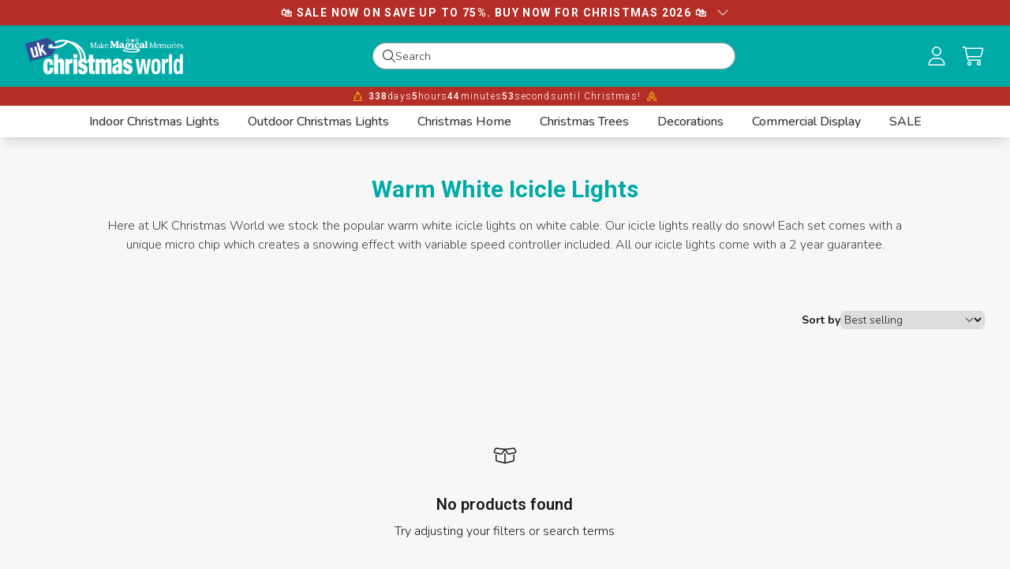

--- FILE ---
content_type: text/html; charset=utf-8
request_url: https://www.ukchristmasworld.com/collections/warm-white-icicle-lights
body_size: 48430
content:
<!DOCTYPE html>
<html>
<head>
    <!-- Meta -->
    
  <meta charset="utf-8" />
  <meta http-equiv="X-UA-Compatible" content="IE=edge,chrome=1" />
  <title>Warm White Icicle Lights ~ UK Christmas World</title>
  
    <meta name="description" content="Here at UK Christmas World we stock the popular warm white icicle lights on white cable. Our icicle lights really do snow! Each set comes with a unique micro chip which creates a snowing effect with variable speed controller included. All our icicle lights come with a 2 year guarantee." />
  
  
  <meta name="viewport" content="width=device-width, initial-scale=1, shrink-to-fit=no, user-scalable=no" />
  <meta property="og:site_name" content="UK Christmas World">
  <meta property="og:url" content="https://www.ukchristmasworld.com/collections/warm-white-icicle-lights">
  <meta property="og:title" content="Warm White Icicle Lights ~ UK Christmas World">
  <meta property="og:type" content="website">
  <meta property="og:description" content="Here at UK Christmas World we stock the popular warm white icicle lights on white cable. Our icicle lights really do snow! Each set comes with a unique micro chip which creates a snowing effect with variable speed controller included. All our icicle lights come with a 2 year guarantee."><meta property="og:image" content="http://www.ukchristmasworld.com/cdn/shop/collections/P015492-Copy_625x625_ebb5c102-a500-4baf-8605-5a214e810f5f.jpg?v=1628613184">
    <meta property="og:image:secure_url" content="https://www.ukchristmasworld.com/cdn/shop/collections/P015492-Copy_625x625_ebb5c102-a500-4baf-8605-5a214e810f5f.jpg?v=1628613184">
    <meta property="og:image:width" content="625">
    <meta property="og:image:height" content="625"><meta name="twitter:card" content="summary_large_image">
  <meta name="twitter:title" content="Warm White Icicle Lights ~ UK Christmas World">
  <meta name="twitter:description" content="Here at UK Christmas World we stock the popular warm white icicle lights on white cable. Our icicle lights really do snow! Each set comes with a unique micro chip which creates a snowing effect with variable speed controller included. All our icicle lights come with a 2 year guarantee.">

  
  

    <!-- Microdata -->
    


  <script type="application/ld+json">
  {
    "@context": "http://schema.org",
    "@type": "BreadcrumbList",
  "itemListElement": [{
      "@type": "ListItem",
      "position": 1,
      "name": "Home",
      "item": "https://www.ukchristmasworld.com"
    },{
          "@type": "ListItem",
          "position": 2,
          "name": "Warm White Icicle Lights",
          "item": "https://www.ukchristmasworld.com/collections/warm-white-icicle-lights"
        }]
  }
  </script>

    <!-- DNS -->
    <link rel="canonical" href="https://www.ukchristmasworld.com/collections/warm-white-icicle-lights" />
<link rel="preconnect" href="https://cdn.shopify.com" />
<link rel="preconnect" href="https://fonts.shopifycdn.com" />
<link rel="dns-prefetch" href="https://productreviews.shopifycdn.com" />
<link rel="dns-prefetch" href="https://ajax.googleapis.com" />
<link rel="dns-prefetch" href="https://maps.googleapis.com" />
<link rel="dns-prefetch" href="https://maps.gstatic.com" />
    <!-- Favicons -->
    <link rel="icon" href="//www.ukchristmasworld.com/cdn/shop/t/34/assets/favicon.ico?v=172343333385078510741761059484" type="image/x-icon" />

<link rel="icon" type="image/png" href="//www.ukchristmasworld.com/cdn/shop/t/34/assets/favicon-96x96.png?v=170916186739236386101761059484" sizes="96x96" />
<link rel="icon" type="image/svg+xml" href="//www.ukchristmasworld.com/cdn/shop/t/34/assets/favicon.svg?v=89523638815030650851761059484" />
<link rel="shortcut icon" href="//www.ukchristmasworld.com/cdn/shop/t/34/assets/favicon.ico?v=172343333385078510741761059484" />
<link rel="apple-touch-icon" sizes="180x180" href="//www.ukchristmasworld.com/cdn/shop/t/34/assets/apple-touch-icon.png?v=96182746882325136651761059484" />
<link rel="manifest" href="//www.ukchristmasworld.com/cdn/shop/t/34/assets/site.webmanifest?v=56570038403060764581761059484" />
    <!-- CSS Variables -->
    <style data-shopify>
    :root {
        --colorGreen: #108b7f;
        --colorGrey: #647282;
        --colorRed: #b42d26;
        --colorBlue: #2a4588;
        --colorDarkBlue: #27252e;
    }
</style>

    <!-- CSS Fonts -->
    
    <!-- JS Config -->
    <script>
window.theme = window.theme || {};
theme.debugging = true;
theme.routes = {
    home: "/",
    cart: "/cart",
    cartAdd: "/cart/add.js",
    cartChange: "/cart/change",
    template: "collection",
    currentCollectionHandle: "warm-white-icicle-lights"
}
theme.money_format = "£{{amount}}";
theme.money_with_currency_format = "£{{amount}} GBP";
theme.language = {
    cart_success : "{product_name} has been added to <a href='/cart'>your cart</a>.",
    cart_updated: "Your basket has been updated.",
    cart_add_to_cart: "Add to basket",
    cart_sold_out: "Sold Out",
}
theme.fallbackImage = '//www.ukchristmasworld.com/cdn/shopifycloud/storefront/assets/no-image-2048-a2addb12_600x600.gif'
theme.fallbackImageSearch = '//www.ukchristmasworld.com/cdn/shopifycloud/storefront/assets/no-image-100-2a702f30_80x80.gif'
theme.isProductTemplate = false

window.shopUrl = 'https://www.ukchristmasworld.com';
window.routes = {
    cart_add_url: '/cart/add',
    cart_change_url: '/cart/change',
    cart_update_url: '/cart/update',
    cart_url: '/cart',
    predictive_search_url: '/search/suggest',
    recommendations_url: '/recommendations/products.json',
};
window.cartStrings = {
    error: `There was an error while updating your cart. Please try again.`,
    quantityError: `You can only add [quantity] of this item to your cart.`,
};
window.variantStrings = {
    addToCart: `Add to basket`,
    soldOut: `Sold Out`,
    unavailable: `Out Of Stock`,
    unavailable_with_option: `[value] - Unavailable`,
};
window.quickOrderListStrings = {
    itemsAdded: `[quantity] items added`,
    itemAdded: `[quantity] item added`,
    itemsRemoved: `[quantity] items removed`,
    itemRemoved: `[quantity] item removed`,
    viewCart: `View cart`,
    each: `[money]/ea`,
    min_error: `This item has a minimum of [min]`,
    max_error: `This item has a maximum of [max]`,
    step_error: `You can only add this item in increments of [step]`,
};
window.accessibilityStrings = {
    imageAvailable: `Image [index] is now available in gallery view`,
    shareSuccess: `Link copied to clipboard`,
    pauseSlideshow: `Pause slideshow`,
    playSlideshow: `Play slideshow`,
    recipientFormExpanded: `Gift card recipient form expanded`,
    recipientFormCollapsed: `Gift card recipient form collapsed`,
    countrySelectorSearchCount: `[count] countries/regions found`,
};
theme.costPerDaySettings = {
    averageDays: 8,
    cost: 28,
}
theme.freeDeliveryThreshold = 3000;
theme.currentCartTotal = 0;
</script>
    <!-- Shopify scripts -->
    <script src="//www.ukchristmasworld.com/cdn/shopifycloud/storefront/assets/themes_support/shopify_common-5f594365.js" type="text/javascript"></script>

    <!-- Application Scripts -->
    <script src="//www.ukchristmasworld.com/cdn/shop/t/34/assets/constants.js?v=58534615299711442891761059484" defer="defer"></script>
    <script src="//www.ukchristmasworld.com/cdn/shop/t/34/assets/pubsub.js?v=162490899887979251761059484" defer="defer"></script>
    <script src="//www.ukchristmasworld.com/cdn/shop/t/34/assets/global.js?v=152862011079830610291761059484" defer="defer"></script>
    <script src="//www.ukchristmasworld.com/cdn/shop/t/34/assets/events.js?v=58209425196391875261761059484" defer="defer"></script>

    <!-- Font awesome from Shopify CDN -->
    <script src="//www.ukchristmasworld.com/cdn/shop/t/34/assets/fontawesome.min.js?v=182039003204870017021761059484" defer="defer"></script>
    <script src="//www.ukchristmasworld.com/cdn/shop/t/34/assets/light.min.js?v=110000204498696544081761059484" defer="defer"></script>
    <script src="//www.ukchristmasworld.com/cdn/shop/t/34/assets/regular.min.js?v=114584245451605860981761059484" defer="defer"></script>
    <script src="//www.ukchristmasworld.com/cdn/shop/t/34/assets/brands.min.js?v=80315556272794412591761059484" defer="defer"></script>

    <!-- Header hook for plugins -->
    <script>window.performance && window.performance.mark && window.performance.mark('shopify.content_for_header.start');</script><meta name="facebook-domain-verification" content="umkfl16ijherc9j2d7r0aemvf9duhs">
<meta name="facebook-domain-verification" content="eqvnxw3pn41x2u1u2qvfht6pshtqwc">
<meta name="google-site-verification" content="HIK-NEF4y21zLLyX1A_S3eFIRvRGJiqXAN6GdgMKPFk">
<meta id="shopify-digital-wallet" name="shopify-digital-wallet" content="/55215063237/digital_wallets/dialog">
<meta name="shopify-checkout-api-token" content="1bc175b25cb78addac22785a78454921">
<meta id="in-context-paypal-metadata" data-shop-id="55215063237" data-venmo-supported="false" data-environment="production" data-locale="en_US" data-paypal-v4="true" data-currency="GBP">
<link rel="alternate" type="application/atom+xml" title="Feed" href="/collections/warm-white-icicle-lights.atom" />
<link rel="alternate" type="application/json+oembed" href="https://www.ukchristmasworld.com/collections/warm-white-icicle-lights.oembed">
<script async="async" src="/checkouts/internal/preloads.js?locale=en-GB"></script>
<link rel="preconnect" href="https://shop.app" crossorigin="anonymous">
<script async="async" src="https://shop.app/checkouts/internal/preloads.js?locale=en-GB&shop_id=55215063237" crossorigin="anonymous"></script>
<script id="apple-pay-shop-capabilities" type="application/json">{"shopId":55215063237,"countryCode":"GB","currencyCode":"GBP","merchantCapabilities":["supports3DS"],"merchantId":"gid:\/\/shopify\/Shop\/55215063237","merchantName":"UK Christmas World","requiredBillingContactFields":["postalAddress","email","phone"],"requiredShippingContactFields":["postalAddress","email","phone"],"shippingType":"shipping","supportedNetworks":["visa","maestro","masterCard","amex","discover","elo"],"total":{"type":"pending","label":"UK Christmas World","amount":"1.00"},"shopifyPaymentsEnabled":true,"supportsSubscriptions":true}</script>
<script id="shopify-features" type="application/json">{"accessToken":"1bc175b25cb78addac22785a78454921","betas":["rich-media-storefront-analytics"],"domain":"www.ukchristmasworld.com","predictiveSearch":true,"shopId":55215063237,"locale":"en"}</script>
<script>var Shopify = Shopify || {};
Shopify.shop = "uk-christmas-world.myshopify.com";
Shopify.locale = "en";
Shopify.currency = {"active":"GBP","rate":"1.0"};
Shopify.country = "GB";
Shopify.theme = {"name":"UKCW | Production","id":154013073657,"schema_name":"Sureify","schema_version":"1.0.0","theme_store_id":null,"role":"main"};
Shopify.theme.handle = "null";
Shopify.theme.style = {"id":null,"handle":null};
Shopify.cdnHost = "www.ukchristmasworld.com/cdn";
Shopify.routes = Shopify.routes || {};
Shopify.routes.root = "/";</script>
<script type="module">!function(o){(o.Shopify=o.Shopify||{}).modules=!0}(window);</script>
<script>!function(o){function n(){var o=[];function n(){o.push(Array.prototype.slice.apply(arguments))}return n.q=o,n}var t=o.Shopify=o.Shopify||{};t.loadFeatures=n(),t.autoloadFeatures=n()}(window);</script>
<script>
  window.ShopifyPay = window.ShopifyPay || {};
  window.ShopifyPay.apiHost = "shop.app\/pay";
  window.ShopifyPay.redirectState = null;
</script>
<script id="shop-js-analytics" type="application/json">{"pageType":"collection"}</script>
<script defer="defer" async type="module" src="//www.ukchristmasworld.com/cdn/shopifycloud/shop-js/modules/v2/client.init-shop-cart-sync_BApSsMSl.en.esm.js"></script>
<script defer="defer" async type="module" src="//www.ukchristmasworld.com/cdn/shopifycloud/shop-js/modules/v2/chunk.common_CBoos6YZ.esm.js"></script>
<script type="module">
  await import("//www.ukchristmasworld.com/cdn/shopifycloud/shop-js/modules/v2/client.init-shop-cart-sync_BApSsMSl.en.esm.js");
await import("//www.ukchristmasworld.com/cdn/shopifycloud/shop-js/modules/v2/chunk.common_CBoos6YZ.esm.js");

  window.Shopify.SignInWithShop?.initShopCartSync?.({"fedCMEnabled":true,"windoidEnabled":true});

</script>
<script>
  window.Shopify = window.Shopify || {};
  if (!window.Shopify.featureAssets) window.Shopify.featureAssets = {};
  window.Shopify.featureAssets['shop-js'] = {"shop-cart-sync":["modules/v2/client.shop-cart-sync_DJczDl9f.en.esm.js","modules/v2/chunk.common_CBoos6YZ.esm.js"],"init-fed-cm":["modules/v2/client.init-fed-cm_BzwGC0Wi.en.esm.js","modules/v2/chunk.common_CBoos6YZ.esm.js"],"init-windoid":["modules/v2/client.init-windoid_BS26ThXS.en.esm.js","modules/v2/chunk.common_CBoos6YZ.esm.js"],"init-shop-email-lookup-coordinator":["modules/v2/client.init-shop-email-lookup-coordinator_DFwWcvrS.en.esm.js","modules/v2/chunk.common_CBoos6YZ.esm.js"],"shop-cash-offers":["modules/v2/client.shop-cash-offers_DthCPNIO.en.esm.js","modules/v2/chunk.common_CBoos6YZ.esm.js","modules/v2/chunk.modal_Bu1hFZFC.esm.js"],"shop-button":["modules/v2/client.shop-button_D_JX508o.en.esm.js","modules/v2/chunk.common_CBoos6YZ.esm.js"],"shop-toast-manager":["modules/v2/client.shop-toast-manager_tEhgP2F9.en.esm.js","modules/v2/chunk.common_CBoos6YZ.esm.js"],"avatar":["modules/v2/client.avatar_BTnouDA3.en.esm.js"],"pay-button":["modules/v2/client.pay-button_BuNmcIr_.en.esm.js","modules/v2/chunk.common_CBoos6YZ.esm.js"],"init-shop-cart-sync":["modules/v2/client.init-shop-cart-sync_BApSsMSl.en.esm.js","modules/v2/chunk.common_CBoos6YZ.esm.js"],"shop-login-button":["modules/v2/client.shop-login-button_DwLgFT0K.en.esm.js","modules/v2/chunk.common_CBoos6YZ.esm.js","modules/v2/chunk.modal_Bu1hFZFC.esm.js"],"init-customer-accounts-sign-up":["modules/v2/client.init-customer-accounts-sign-up_TlVCiykN.en.esm.js","modules/v2/client.shop-login-button_DwLgFT0K.en.esm.js","modules/v2/chunk.common_CBoos6YZ.esm.js","modules/v2/chunk.modal_Bu1hFZFC.esm.js"],"init-shop-for-new-customer-accounts":["modules/v2/client.init-shop-for-new-customer-accounts_DrjXSI53.en.esm.js","modules/v2/client.shop-login-button_DwLgFT0K.en.esm.js","modules/v2/chunk.common_CBoos6YZ.esm.js","modules/v2/chunk.modal_Bu1hFZFC.esm.js"],"init-customer-accounts":["modules/v2/client.init-customer-accounts_C0Oh2ljF.en.esm.js","modules/v2/client.shop-login-button_DwLgFT0K.en.esm.js","modules/v2/chunk.common_CBoos6YZ.esm.js","modules/v2/chunk.modal_Bu1hFZFC.esm.js"],"shop-follow-button":["modules/v2/client.shop-follow-button_C5D3XtBb.en.esm.js","modules/v2/chunk.common_CBoos6YZ.esm.js","modules/v2/chunk.modal_Bu1hFZFC.esm.js"],"checkout-modal":["modules/v2/client.checkout-modal_8TC_1FUY.en.esm.js","modules/v2/chunk.common_CBoos6YZ.esm.js","modules/v2/chunk.modal_Bu1hFZFC.esm.js"],"lead-capture":["modules/v2/client.lead-capture_D-pmUjp9.en.esm.js","modules/v2/chunk.common_CBoos6YZ.esm.js","modules/v2/chunk.modal_Bu1hFZFC.esm.js"],"shop-login":["modules/v2/client.shop-login_BmtnoEUo.en.esm.js","modules/v2/chunk.common_CBoos6YZ.esm.js","modules/v2/chunk.modal_Bu1hFZFC.esm.js"],"payment-terms":["modules/v2/client.payment-terms_BHOWV7U_.en.esm.js","modules/v2/chunk.common_CBoos6YZ.esm.js","modules/v2/chunk.modal_Bu1hFZFC.esm.js"]};
</script>
<script>(function() {
  var isLoaded = false;
  function asyncLoad() {
    if (isLoaded) return;
    isLoaded = true;
    var urls = ["https:\/\/formbuilder.hulkapps.com\/skeletopapp.js?shop=uk-christmas-world.myshopify.com","https:\/\/static.klaviyo.com\/onsite\/js\/TPL7si\/klaviyo.js?company_id=TPL7si\u0026shop=uk-christmas-world.myshopify.com"];
    for (var i = 0; i < urls.length; i++) {
      var s = document.createElement('script');
      s.type = 'text/javascript';
      s.async = true;
      s.src = urls[i];
      var x = document.getElementsByTagName('script')[0];
      x.parentNode.insertBefore(s, x);
    }
  };
  if(window.attachEvent) {
    window.attachEvent('onload', asyncLoad);
  } else {
    window.addEventListener('load', asyncLoad, false);
  }
})();</script>
<script id="__st">var __st={"a":55215063237,"offset":0,"reqid":"ed45d8ed-fac6-444d-a17c-804543bb0bfe-1768932898","pageurl":"www.ukchristmasworld.com\/collections\/warm-white-icicle-lights","u":"bc8d1f93e514","p":"collection","rtyp":"collection","rid":275125469381};</script>
<script>window.ShopifyPaypalV4VisibilityTracking = true;</script>
<script id="captcha-bootstrap">!function(){'use strict';const t='contact',e='account',n='new_comment',o=[[t,t],['blogs',n],['comments',n],[t,'customer']],c=[[e,'customer_login'],[e,'guest_login'],[e,'recover_customer_password'],[e,'create_customer']],r=t=>t.map((([t,e])=>`form[action*='/${t}']:not([data-nocaptcha='true']) input[name='form_type'][value='${e}']`)).join(','),a=t=>()=>t?[...document.querySelectorAll(t)].map((t=>t.form)):[];function s(){const t=[...o],e=r(t);return a(e)}const i='password',u='form_key',d=['recaptcha-v3-token','g-recaptcha-response','h-captcha-response',i],f=()=>{try{return window.sessionStorage}catch{return}},m='__shopify_v',_=t=>t.elements[u];function p(t,e,n=!1){try{const o=window.sessionStorage,c=JSON.parse(o.getItem(e)),{data:r}=function(t){const{data:e,action:n}=t;return t[m]||n?{data:e,action:n}:{data:t,action:n}}(c);for(const[e,n]of Object.entries(r))t.elements[e]&&(t.elements[e].value=n);n&&o.removeItem(e)}catch(o){console.error('form repopulation failed',{error:o})}}const l='form_type',E='cptcha';function T(t){t.dataset[E]=!0}const w=window,h=w.document,L='Shopify',v='ce_forms',y='captcha';let A=!1;((t,e)=>{const n=(g='f06e6c50-85a8-45c8-87d0-21a2b65856fe',I='https://cdn.shopify.com/shopifycloud/storefront-forms-hcaptcha/ce_storefront_forms_captcha_hcaptcha.v1.5.2.iife.js',D={infoText:'Protected by hCaptcha',privacyText:'Privacy',termsText:'Terms'},(t,e,n)=>{const o=w[L][v],c=o.bindForm;if(c)return c(t,g,e,D).then(n);var r;o.q.push([[t,g,e,D],n]),r=I,A||(h.body.append(Object.assign(h.createElement('script'),{id:'captcha-provider',async:!0,src:r})),A=!0)});var g,I,D;w[L]=w[L]||{},w[L][v]=w[L][v]||{},w[L][v].q=[],w[L][y]=w[L][y]||{},w[L][y].protect=function(t,e){n(t,void 0,e),T(t)},Object.freeze(w[L][y]),function(t,e,n,w,h,L){const[v,y,A,g]=function(t,e,n){const i=e?o:[],u=t?c:[],d=[...i,...u],f=r(d),m=r(i),_=r(d.filter((([t,e])=>n.includes(e))));return[a(f),a(m),a(_),s()]}(w,h,L),I=t=>{const e=t.target;return e instanceof HTMLFormElement?e:e&&e.form},D=t=>v().includes(t);t.addEventListener('submit',(t=>{const e=I(t);if(!e)return;const n=D(e)&&!e.dataset.hcaptchaBound&&!e.dataset.recaptchaBound,o=_(e),c=g().includes(e)&&(!o||!o.value);(n||c)&&t.preventDefault(),c&&!n&&(function(t){try{if(!f())return;!function(t){const e=f();if(!e)return;const n=_(t);if(!n)return;const o=n.value;o&&e.removeItem(o)}(t);const e=Array.from(Array(32),(()=>Math.random().toString(36)[2])).join('');!function(t,e){_(t)||t.append(Object.assign(document.createElement('input'),{type:'hidden',name:u})),t.elements[u].value=e}(t,e),function(t,e){const n=f();if(!n)return;const o=[...t.querySelectorAll(`input[type='${i}']`)].map((({name:t})=>t)),c=[...d,...o],r={};for(const[a,s]of new FormData(t).entries())c.includes(a)||(r[a]=s);n.setItem(e,JSON.stringify({[m]:1,action:t.action,data:r}))}(t,e)}catch(e){console.error('failed to persist form',e)}}(e),e.submit())}));const S=(t,e)=>{t&&!t.dataset[E]&&(n(t,e.some((e=>e===t))),T(t))};for(const o of['focusin','change'])t.addEventListener(o,(t=>{const e=I(t);D(e)&&S(e,y())}));const B=e.get('form_key'),M=e.get(l),P=B&&M;t.addEventListener('DOMContentLoaded',(()=>{const t=y();if(P)for(const e of t)e.elements[l].value===M&&p(e,B);[...new Set([...A(),...v().filter((t=>'true'===t.dataset.shopifyCaptcha))])].forEach((e=>S(e,t)))}))}(h,new URLSearchParams(w.location.search),n,t,e,['guest_login'])})(!0,!0)}();</script>
<script integrity="sha256-4kQ18oKyAcykRKYeNunJcIwy7WH5gtpwJnB7kiuLZ1E=" data-source-attribution="shopify.loadfeatures" defer="defer" src="//www.ukchristmasworld.com/cdn/shopifycloud/storefront/assets/storefront/load_feature-a0a9edcb.js" crossorigin="anonymous"></script>
<script crossorigin="anonymous" defer="defer" src="//www.ukchristmasworld.com/cdn/shopifycloud/storefront/assets/shopify_pay/storefront-65b4c6d7.js?v=20250812"></script>
<script data-source-attribution="shopify.dynamic_checkout.dynamic.init">var Shopify=Shopify||{};Shopify.PaymentButton=Shopify.PaymentButton||{isStorefrontPortableWallets:!0,init:function(){window.Shopify.PaymentButton.init=function(){};var t=document.createElement("script");t.src="https://www.ukchristmasworld.com/cdn/shopifycloud/portable-wallets/latest/portable-wallets.en.js",t.type="module",document.head.appendChild(t)}};
</script>
<script data-source-attribution="shopify.dynamic_checkout.buyer_consent">
  function portableWalletsHideBuyerConsent(e){var t=document.getElementById("shopify-buyer-consent"),n=document.getElementById("shopify-subscription-policy-button");t&&n&&(t.classList.add("hidden"),t.setAttribute("aria-hidden","true"),n.removeEventListener("click",e))}function portableWalletsShowBuyerConsent(e){var t=document.getElementById("shopify-buyer-consent"),n=document.getElementById("shopify-subscription-policy-button");t&&n&&(t.classList.remove("hidden"),t.removeAttribute("aria-hidden"),n.addEventListener("click",e))}window.Shopify?.PaymentButton&&(window.Shopify.PaymentButton.hideBuyerConsent=portableWalletsHideBuyerConsent,window.Shopify.PaymentButton.showBuyerConsent=portableWalletsShowBuyerConsent);
</script>
<script data-source-attribution="shopify.dynamic_checkout.cart.bootstrap">document.addEventListener("DOMContentLoaded",(function(){function t(){return document.querySelector("shopify-accelerated-checkout-cart, shopify-accelerated-checkout")}if(t())Shopify.PaymentButton.init();else{new MutationObserver((function(e,n){t()&&(Shopify.PaymentButton.init(),n.disconnect())})).observe(document.body,{childList:!0,subtree:!0})}}));
</script>
<script id='scb4127' type='text/javascript' async='' src='https://www.ukchristmasworld.com/cdn/shopifycloud/privacy-banner/storefront-banner.js'></script><link id="shopify-accelerated-checkout-styles" rel="stylesheet" media="screen" href="https://www.ukchristmasworld.com/cdn/shopifycloud/portable-wallets/latest/accelerated-checkout-backwards-compat.css" crossorigin="anonymous">
<style id="shopify-accelerated-checkout-cart">
        #shopify-buyer-consent {
  margin-top: 1em;
  display: inline-block;
  width: 100%;
}

#shopify-buyer-consent.hidden {
  display: none;
}

#shopify-subscription-policy-button {
  background: none;
  border: none;
  padding: 0;
  text-decoration: underline;
  font-size: inherit;
  cursor: pointer;
}

#shopify-subscription-policy-button::before {
  box-shadow: none;
}

      </style>

<script>window.performance && window.performance.mark && window.performance.mark('shopify.content_for_header.end');</script>

    
    
        <link href="//www.ukchristmasworld.com/cdn/shop/t/34/assets/component-cart-drawer.css?v=129746388006504600311761059484" rel="stylesheet" type="text/css" media="all" />
        <link href="//www.ukchristmasworld.com/cdn/shop/t/34/assets/component-cart.css?v=164708765130180853531761059484" rel="stylesheet" type="text/css" media="all" />
        <link href="//www.ukchristmasworld.com/cdn/shop/t/34/assets/component-totals.css?v=89991154979859201151761059484" rel="stylesheet" type="text/css" media="all" />
        <link href="//www.ukchristmasworld.com/cdn/shop/t/34/assets/component-price.css?v=71059292346876605391761059484" rel="stylesheet" type="text/css" media="all" />
        <link href="//www.ukchristmasworld.com/cdn/shop/t/34/assets/component-discounts.css?v=152760482443307489271761059484" rel="stylesheet" type="text/css" media="all" />
    

    <link href="//www.ukchristmasworld.com/cdn/shop/t/34/assets/component-cart-items.css?v=164488584755210847631761059484" rel="stylesheet" type="text/css" media="all" />
    <link href="//www.ukchristmasworld.com/cdn/shop/t/34/assets/sticky-buttons.css?v=9093198852496952101761059484" rel="stylesheet" type="text/css" media="all" />
    <link href="//www.ukchristmasworld.com/cdn/shop/t/34/assets/quantity-popover.css?v=113176033945695677601761059484" rel="stylesheet" type="text/css" media="all" />
    <link href="//www.ukchristmasworld.com/cdn/shop/t/34/assets/swiper-bundle.min.css?v=59297239736063864381761059484" rel="stylesheet" type="text/css" media="all" />
    <link href="//www.ukchristmasworld.com/cdn/shop/t/34/assets/surefire.css?v=168402035417190644651762167956" rel="stylesheet" type="text/css" media="all" />

    <link rel="stylesheet" href="//www.ukchristmasworld.com/cdn/shop/t/34/assets/component-menu-drawer.css?v=147478906057189667651761059484" media="print" onload="this.media='all'">

    <script type="text/javascript">!function(e,t,n){function a(){var e=t.getElementsByTagName("script")[0],n=t.createElement("script");n.type="text/javascript",n.async=!0,n.src="https://beacon-v2.helpscout.net",e.parentNode.insertBefore(n,e)}if(e.Beacon=n=function(t,n,a){e.Beacon.readyQueue.push({method:t,options:n,data:a})},n.readyQueue=[],"complete"===t.readyState)return a();e.attachEvent?e.attachEvent("onload",a):e.addEventListener("load",a,!1)}(window,document,window.Beacon||function(){});</script> <script type="text/javascript">window.Beacon('init', '302fe577-47f2-44e0-b916-958c2e0a25f9')</script>

    <script>
        if (Shopify.designMode) {
          document.documentElement.classList.add('shopify-design-mode');
        }
    </script>

    
<script>window.__pagefly_analytics_settings__={"acceptTracking":false};</script>




<!-- BEGIN app block: shopify://apps/hulk-form-builder/blocks/app-embed/b6b8dd14-356b-4725-a4ed-77232212b3c3 --><!-- BEGIN app snippet: hulkapps-formbuilder-theme-ext --><script type="text/javascript">
  
  if (typeof window.formbuilder_customer != "object") {
        window.formbuilder_customer = {}
  }

  window.hulkFormBuilder = {
    form_data: {},
    shop_data: {"shop_hXJAVoWah_4M7dmOiOVd4A":{"shop_uuid":"hXJAVoWah_4M7dmOiOVd4A","shop_timezone":"Europe\/London","shop_id":55952,"shop_is_after_submit_enabled":true,"shop_shopify_plan":"Advanced","shop_shopify_domain":"uk-christmas-world.myshopify.com","shop_created_at":"2021-08-31T07:40:51.682-05:00","is_skip_metafield":false,"shop_deleted":false,"shop_disabled":false}},
    settings_data: {"shop_settings":{"shop_customise_msgs":[],"default_customise_msgs":{"is_required":"is required","thank_you":"Thank you! The form was submitted successfully.","processing":"Processing...","valid_data":"Please provide valid data","valid_email":"Provide valid email format","valid_tags":"HTML Tags are not allowed","valid_phone":"Provide valid phone number","valid_captcha":"Please provide valid captcha response","valid_url":"Provide valid URL","only_number_alloud":"Provide valid number in","number_less":"must be less than","number_more":"must be more than","image_must_less":"Image must be less than 20MB","image_number":"Images allowed","image_extension":"Invalid extension! Please provide image file","error_image_upload":"Error in image upload. Please try again.","error_file_upload":"Error in file upload. Please try again.","your_response":"Your response","error_form_submit":"Error occur.Please try again after sometime.","email_submitted":"Form with this email is already submitted","invalid_email_by_zerobounce":"The email address you entered appears to be invalid. Please check it and try again.","download_file":"Download file","card_details_invalid":"Your card details are invalid","card_details":"Card details","please_enter_card_details":"Please enter card details","card_number":"Card number","exp_mm":"Exp MM","exp_yy":"Exp YY","crd_cvc":"CVV","payment_value":"Payment amount","please_enter_payment_amount":"Please enter payment amount","address1":"Address line 1","address2":"Address line 2","city":"City","province":"Province","zipcode":"Zip code","country":"Country","blocked_domain":"This form does not accept addresses from","file_must_less":"File must be less than 20MB","file_extension":"Invalid extension! Please provide file","only_file_number_alloud":"files allowed","previous":"Previous","next":"Next","must_have_a_input":"Please enter at least one field.","please_enter_required_data":"Please enter required data","atleast_one_special_char":"Include at least one special character","atleast_one_lowercase_char":"Include at least one lowercase character","atleast_one_uppercase_char":"Include at least one uppercase character","atleast_one_number":"Include at least one number","must_have_8_chars":"Must have 8 characters long","be_between_8_and_12_chars":"Be between 8 and 12 characters long","please_select":"Please Select","phone_submitted":"Form with this phone number is already submitted","user_res_parse_error":"Error while submitting the form","valid_same_values":"values must be same","product_choice_clear_selection":"Clear Selection","picture_choice_clear_selection":"Clear Selection","remove_all_for_file_image_upload":"Remove All","invalid_file_type_for_image_upload":"You can't upload files of this type.","invalid_file_type_for_signature_upload":"You can't upload files of this type.","max_files_exceeded_for_file_upload":"You can not upload any more files.","max_files_exceeded_for_image_upload":"You can not upload any more files.","file_already_exist":"File already uploaded","max_limit_exceed":"You have added the maximum number of text fields.","cancel_upload_for_file_upload":"Cancel upload","cancel_upload_for_image_upload":"Cancel upload","cancel_upload_for_signature_upload":"Cancel upload"},"shop_blocked_domains":[]}},
    features_data: {"shop_plan_features":{"shop_plan_features":["unlimited-forms","full-design-customization","export-form-submissions","multiple-recipients-for-form-submissions","multiple-admin-notifications","enable-captcha","unlimited-file-uploads","save-submitted-form-data","set-auto-response-message","conditional-logic","form-banner","save-as-draft-facility","include-user-response-in-admin-email","disable-form-submission","mail-platform-integration","stripe-payment-integration","pre-built-templates","create-customer-account-on-shopify","google-analytics-3-by-tracking-id","facebook-pixel-id","bing-uet-pixel-id","advanced-js","advanced-css","api-available","customize-form-message","hidden-field","restrict-from-submissions-per-one-user","utm-tracking","ratings","privacy-notices","heading","paragraph","shopify-flow-trigger","domain-setup","block-domain","address","html-code","form-schedule","after-submit-script","customize-form-scrolling","on-form-submission-record-the-referrer-url","password","duplicate-the-forms","include-user-response-in-auto-responder-email","elements-add-ons","admin-and-auto-responder-email-with-tokens","email-export","premium-support","google-analytics-4-by-measurement-id","google-ads-for-tracking-conversion","validation-field","file-upload","load_form_as_popup","advanced_conditional_logic"]}},
    shop: null,
    shop_id: null,
    plan_features: null,
    validateDoubleQuotes: false,
    assets: {
      extraFunctions: "https://cdn.shopify.com/extensions/019bb5ee-ec40-7527-955d-c1b8751eb060/form-builder-by-hulkapps-50/assets/extra-functions.js",
      extraStyles: "https://cdn.shopify.com/extensions/019bb5ee-ec40-7527-955d-c1b8751eb060/form-builder-by-hulkapps-50/assets/extra-styles.css",
      bootstrapStyles: "https://cdn.shopify.com/extensions/019bb5ee-ec40-7527-955d-c1b8751eb060/form-builder-by-hulkapps-50/assets/theme-app-extension-bootstrap.css"
    },
    translations: {
      htmlTagNotAllowed: "HTML Tags are not allowed",
      sqlQueryNotAllowed: "SQL Queries are not allowed",
      doubleQuoteNotAllowed: "Double quotes are not allowed",
      vorwerkHttpWwwNotAllowed: "The words \u0026#39;http\u0026#39; and \u0026#39;www\u0026#39; are not allowed. Please remove them and try again.",
      maxTextFieldsReached: "You have added the maximum number of text fields.",
      avoidNegativeWords: "Avoid negative words: Don\u0026#39;t use negative words in your contact message.",
      customDesignOnly: "This form is for custom designs requests. For general inquiries please contact our team at info@stagheaddesigns.com",
      zerobounceApiErrorMsg: "We couldn\u0026#39;t verify your email due to a technical issue. Please try again later.",
    }

  }

  

  window.FbThemeAppExtSettingsHash = {}
  
</script><!-- END app snippet --><!-- END app block --><!-- BEGIN app block: shopify://apps/pagefly-page-builder/blocks/app-embed/83e179f7-59a0-4589-8c66-c0dddf959200 -->

<!-- BEGIN app snippet: pagefly-cro-ab-testing-main -->







<script>
  ;(function () {
    const url = new URL(window.location)
    const viewParam = url.searchParams.get('view')
    if (viewParam && viewParam.includes('variant-pf-')) {
      url.searchParams.set('pf_v', viewParam)
      url.searchParams.delete('view')
      window.history.replaceState({}, '', url)
    }
  })()
</script>



<script type='module'>
  
  window.PAGEFLY_CRO = window.PAGEFLY_CRO || {}

  window.PAGEFLY_CRO['data_debug'] = {
    original_template_suffix: "all_collections",
    allow_ab_test: false,
    ab_test_start_time: 0,
    ab_test_end_time: 0,
    today_date_time: 1768932899000,
  }
  window.PAGEFLY_CRO['GA4'] = { enabled: false}
</script>

<!-- END app snippet -->








  <script src='https://cdn.shopify.com/extensions/019bb4f9-aed6-78a3-be91-e9d44663e6bf/pagefly-page-builder-215/assets/pagefly-helper.js' defer='defer'></script>

  <script src='https://cdn.shopify.com/extensions/019bb4f9-aed6-78a3-be91-e9d44663e6bf/pagefly-page-builder-215/assets/pagefly-general-helper.js' defer='defer'></script>

  <script src='https://cdn.shopify.com/extensions/019bb4f9-aed6-78a3-be91-e9d44663e6bf/pagefly-page-builder-215/assets/pagefly-snap-slider.js' defer='defer'></script>

  <script src='https://cdn.shopify.com/extensions/019bb4f9-aed6-78a3-be91-e9d44663e6bf/pagefly-page-builder-215/assets/pagefly-slideshow-v3.js' defer='defer'></script>

  <script src='https://cdn.shopify.com/extensions/019bb4f9-aed6-78a3-be91-e9d44663e6bf/pagefly-page-builder-215/assets/pagefly-slideshow-v4.js' defer='defer'></script>

  <script src='https://cdn.shopify.com/extensions/019bb4f9-aed6-78a3-be91-e9d44663e6bf/pagefly-page-builder-215/assets/pagefly-glider.js' defer='defer'></script>

  <script src='https://cdn.shopify.com/extensions/019bb4f9-aed6-78a3-be91-e9d44663e6bf/pagefly-page-builder-215/assets/pagefly-slideshow-v1-v2.js' defer='defer'></script>

  <script src='https://cdn.shopify.com/extensions/019bb4f9-aed6-78a3-be91-e9d44663e6bf/pagefly-page-builder-215/assets/pagefly-product-media.js' defer='defer'></script>

  <script src='https://cdn.shopify.com/extensions/019bb4f9-aed6-78a3-be91-e9d44663e6bf/pagefly-page-builder-215/assets/pagefly-product.js' defer='defer'></script>


<script id='pagefly-helper-data' type='application/json'>
  {
    "page_optimization": {
      "assets_prefetching": false
    },
    "elements_asset_mapper": {
      "Accordion": "https://cdn.shopify.com/extensions/019bb4f9-aed6-78a3-be91-e9d44663e6bf/pagefly-page-builder-215/assets/pagefly-accordion.js",
      "Accordion3": "https://cdn.shopify.com/extensions/019bb4f9-aed6-78a3-be91-e9d44663e6bf/pagefly-page-builder-215/assets/pagefly-accordion3.js",
      "CountDown": "https://cdn.shopify.com/extensions/019bb4f9-aed6-78a3-be91-e9d44663e6bf/pagefly-page-builder-215/assets/pagefly-countdown.js",
      "GMap1": "https://cdn.shopify.com/extensions/019bb4f9-aed6-78a3-be91-e9d44663e6bf/pagefly-page-builder-215/assets/pagefly-gmap.js",
      "GMap2": "https://cdn.shopify.com/extensions/019bb4f9-aed6-78a3-be91-e9d44663e6bf/pagefly-page-builder-215/assets/pagefly-gmap.js",
      "GMapBasicV2": "https://cdn.shopify.com/extensions/019bb4f9-aed6-78a3-be91-e9d44663e6bf/pagefly-page-builder-215/assets/pagefly-gmap.js",
      "GMapAdvancedV2": "https://cdn.shopify.com/extensions/019bb4f9-aed6-78a3-be91-e9d44663e6bf/pagefly-page-builder-215/assets/pagefly-gmap.js",
      "HTML.Video": "https://cdn.shopify.com/extensions/019bb4f9-aed6-78a3-be91-e9d44663e6bf/pagefly-page-builder-215/assets/pagefly-htmlvideo.js",
      "HTML.Video2": "https://cdn.shopify.com/extensions/019bb4f9-aed6-78a3-be91-e9d44663e6bf/pagefly-page-builder-215/assets/pagefly-htmlvideo2.js",
      "HTML.Video3": "https://cdn.shopify.com/extensions/019bb4f9-aed6-78a3-be91-e9d44663e6bf/pagefly-page-builder-215/assets/pagefly-htmlvideo2.js",
      "BackgroundVideo": "https://cdn.shopify.com/extensions/019bb4f9-aed6-78a3-be91-e9d44663e6bf/pagefly-page-builder-215/assets/pagefly-htmlvideo2.js",
      "Instagram": "https://cdn.shopify.com/extensions/019bb4f9-aed6-78a3-be91-e9d44663e6bf/pagefly-page-builder-215/assets/pagefly-instagram.js",
      "Instagram2": "https://cdn.shopify.com/extensions/019bb4f9-aed6-78a3-be91-e9d44663e6bf/pagefly-page-builder-215/assets/pagefly-instagram.js",
      "Insta3": "https://cdn.shopify.com/extensions/019bb4f9-aed6-78a3-be91-e9d44663e6bf/pagefly-page-builder-215/assets/pagefly-instagram3.js",
      "Tabs": "https://cdn.shopify.com/extensions/019bb4f9-aed6-78a3-be91-e9d44663e6bf/pagefly-page-builder-215/assets/pagefly-tab.js",
      "Tabs3": "https://cdn.shopify.com/extensions/019bb4f9-aed6-78a3-be91-e9d44663e6bf/pagefly-page-builder-215/assets/pagefly-tab3.js",
      "ProductBox": "https://cdn.shopify.com/extensions/019bb4f9-aed6-78a3-be91-e9d44663e6bf/pagefly-page-builder-215/assets/pagefly-cart.js",
      "FBPageBox2": "https://cdn.shopify.com/extensions/019bb4f9-aed6-78a3-be91-e9d44663e6bf/pagefly-page-builder-215/assets/pagefly-facebook.js",
      "FBLikeButton2": "https://cdn.shopify.com/extensions/019bb4f9-aed6-78a3-be91-e9d44663e6bf/pagefly-page-builder-215/assets/pagefly-facebook.js",
      "TwitterFeed2": "https://cdn.shopify.com/extensions/019bb4f9-aed6-78a3-be91-e9d44663e6bf/pagefly-page-builder-215/assets/pagefly-twitter.js",
      "Paragraph4": "https://cdn.shopify.com/extensions/019bb4f9-aed6-78a3-be91-e9d44663e6bf/pagefly-page-builder-215/assets/pagefly-paragraph4.js",

      "AliReviews": "https://cdn.shopify.com/extensions/019bb4f9-aed6-78a3-be91-e9d44663e6bf/pagefly-page-builder-215/assets/pagefly-3rd-elements.js",
      "BackInStock": "https://cdn.shopify.com/extensions/019bb4f9-aed6-78a3-be91-e9d44663e6bf/pagefly-page-builder-215/assets/pagefly-3rd-elements.js",
      "GloboBackInStock": "https://cdn.shopify.com/extensions/019bb4f9-aed6-78a3-be91-e9d44663e6bf/pagefly-page-builder-215/assets/pagefly-3rd-elements.js",
      "GrowaveWishlist": "https://cdn.shopify.com/extensions/019bb4f9-aed6-78a3-be91-e9d44663e6bf/pagefly-page-builder-215/assets/pagefly-3rd-elements.js",
      "InfiniteOptionsShopPad": "https://cdn.shopify.com/extensions/019bb4f9-aed6-78a3-be91-e9d44663e6bf/pagefly-page-builder-215/assets/pagefly-3rd-elements.js",
      "InkybayProductPersonalizer": "https://cdn.shopify.com/extensions/019bb4f9-aed6-78a3-be91-e9d44663e6bf/pagefly-page-builder-215/assets/pagefly-3rd-elements.js",
      "LimeSpot": "https://cdn.shopify.com/extensions/019bb4f9-aed6-78a3-be91-e9d44663e6bf/pagefly-page-builder-215/assets/pagefly-3rd-elements.js",
      "Loox": "https://cdn.shopify.com/extensions/019bb4f9-aed6-78a3-be91-e9d44663e6bf/pagefly-page-builder-215/assets/pagefly-3rd-elements.js",
      "Opinew": "https://cdn.shopify.com/extensions/019bb4f9-aed6-78a3-be91-e9d44663e6bf/pagefly-page-builder-215/assets/pagefly-3rd-elements.js",
      "Powr": "https://cdn.shopify.com/extensions/019bb4f9-aed6-78a3-be91-e9d44663e6bf/pagefly-page-builder-215/assets/pagefly-3rd-elements.js",
      "ProductReviews": "https://cdn.shopify.com/extensions/019bb4f9-aed6-78a3-be91-e9d44663e6bf/pagefly-page-builder-215/assets/pagefly-3rd-elements.js",
      "PushOwl": "https://cdn.shopify.com/extensions/019bb4f9-aed6-78a3-be91-e9d44663e6bf/pagefly-page-builder-215/assets/pagefly-3rd-elements.js",
      "ReCharge": "https://cdn.shopify.com/extensions/019bb4f9-aed6-78a3-be91-e9d44663e6bf/pagefly-page-builder-215/assets/pagefly-3rd-elements.js",
      "Rivyo": "https://cdn.shopify.com/extensions/019bb4f9-aed6-78a3-be91-e9d44663e6bf/pagefly-page-builder-215/assets/pagefly-3rd-elements.js",
      "TrackingMore": "https://cdn.shopify.com/extensions/019bb4f9-aed6-78a3-be91-e9d44663e6bf/pagefly-page-builder-215/assets/pagefly-3rd-elements.js",
      "Vitals": "https://cdn.shopify.com/extensions/019bb4f9-aed6-78a3-be91-e9d44663e6bf/pagefly-page-builder-215/assets/pagefly-3rd-elements.js",
      "Wiser": "https://cdn.shopify.com/extensions/019bb4f9-aed6-78a3-be91-e9d44663e6bf/pagefly-page-builder-215/assets/pagefly-3rd-elements.js"
    },
    "custom_elements_mapper": {
      "pf-click-action-element": "https://cdn.shopify.com/extensions/019bb4f9-aed6-78a3-be91-e9d44663e6bf/pagefly-page-builder-215/assets/pagefly-click-action-element.js",
      "pf-dialog-element": "https://cdn.shopify.com/extensions/019bb4f9-aed6-78a3-be91-e9d44663e6bf/pagefly-page-builder-215/assets/pagefly-dialog-element.js"
    }
  }
</script>


<!-- END app block --><script src="https://cdn.shopify.com/extensions/019b93c1-bc14-7200-9724-fabc47201519/my-app-115/assets/sdk.js" type="text/javascript" defer="defer"></script>
<link href="https://cdn.shopify.com/extensions/019b93c1-bc14-7200-9724-fabc47201519/my-app-115/assets/sdk.css" rel="stylesheet" type="text/css" media="all">
<script src="https://cdn.shopify.com/extensions/019bb5ee-ec40-7527-955d-c1b8751eb060/form-builder-by-hulkapps-50/assets/form-builder-script.js" type="text/javascript" defer="defer"></script>
<script src="https://cdn.shopify.com/extensions/019a4bd6-5189-7b1b-88e6-ae4214511ca1/vite-vue3-typescript-eslint-prettier-32/assets/main.js" type="text/javascript" defer="defer"></script>
<link href="https://monorail-edge.shopifysvc.com" rel="dns-prefetch">
<script>(function(){if ("sendBeacon" in navigator && "performance" in window) {try {var session_token_from_headers = performance.getEntriesByType('navigation')[0].serverTiming.find(x => x.name == '_s').description;} catch {var session_token_from_headers = undefined;}var session_cookie_matches = document.cookie.match(/_shopify_s=([^;]*)/);var session_token_from_cookie = session_cookie_matches && session_cookie_matches.length === 2 ? session_cookie_matches[1] : "";var session_token = session_token_from_headers || session_token_from_cookie || "";function handle_abandonment_event(e) {var entries = performance.getEntries().filter(function(entry) {return /monorail-edge.shopifysvc.com/.test(entry.name);});if (!window.abandonment_tracked && entries.length === 0) {window.abandonment_tracked = true;var currentMs = Date.now();var navigation_start = performance.timing.navigationStart;var payload = {shop_id: 55215063237,url: window.location.href,navigation_start,duration: currentMs - navigation_start,session_token,page_type: "collection"};window.navigator.sendBeacon("https://monorail-edge.shopifysvc.com/v1/produce", JSON.stringify({schema_id: "online_store_buyer_site_abandonment/1.1",payload: payload,metadata: {event_created_at_ms: currentMs,event_sent_at_ms: currentMs}}));}}window.addEventListener('pagehide', handle_abandonment_event);}}());</script>
<script id="web-pixels-manager-setup">(function e(e,d,r,n,o){if(void 0===o&&(o={}),!Boolean(null===(a=null===(i=window.Shopify)||void 0===i?void 0:i.analytics)||void 0===a?void 0:a.replayQueue)){var i,a;window.Shopify=window.Shopify||{};var t=window.Shopify;t.analytics=t.analytics||{};var s=t.analytics;s.replayQueue=[],s.publish=function(e,d,r){return s.replayQueue.push([e,d,r]),!0};try{self.performance.mark("wpm:start")}catch(e){}var l=function(){var e={modern:/Edge?\/(1{2}[4-9]|1[2-9]\d|[2-9]\d{2}|\d{4,})\.\d+(\.\d+|)|Firefox\/(1{2}[4-9]|1[2-9]\d|[2-9]\d{2}|\d{4,})\.\d+(\.\d+|)|Chrom(ium|e)\/(9{2}|\d{3,})\.\d+(\.\d+|)|(Maci|X1{2}).+ Version\/(15\.\d+|(1[6-9]|[2-9]\d|\d{3,})\.\d+)([,.]\d+|)( \(\w+\)|)( Mobile\/\w+|) Safari\/|Chrome.+OPR\/(9{2}|\d{3,})\.\d+\.\d+|(CPU[ +]OS|iPhone[ +]OS|CPU[ +]iPhone|CPU IPhone OS|CPU iPad OS)[ +]+(15[._]\d+|(1[6-9]|[2-9]\d|\d{3,})[._]\d+)([._]\d+|)|Android:?[ /-](13[3-9]|1[4-9]\d|[2-9]\d{2}|\d{4,})(\.\d+|)(\.\d+|)|Android.+Firefox\/(13[5-9]|1[4-9]\d|[2-9]\d{2}|\d{4,})\.\d+(\.\d+|)|Android.+Chrom(ium|e)\/(13[3-9]|1[4-9]\d|[2-9]\d{2}|\d{4,})\.\d+(\.\d+|)|SamsungBrowser\/([2-9]\d|\d{3,})\.\d+/,legacy:/Edge?\/(1[6-9]|[2-9]\d|\d{3,})\.\d+(\.\d+|)|Firefox\/(5[4-9]|[6-9]\d|\d{3,})\.\d+(\.\d+|)|Chrom(ium|e)\/(5[1-9]|[6-9]\d|\d{3,})\.\d+(\.\d+|)([\d.]+$|.*Safari\/(?![\d.]+ Edge\/[\d.]+$))|(Maci|X1{2}).+ Version\/(10\.\d+|(1[1-9]|[2-9]\d|\d{3,})\.\d+)([,.]\d+|)( \(\w+\)|)( Mobile\/\w+|) Safari\/|Chrome.+OPR\/(3[89]|[4-9]\d|\d{3,})\.\d+\.\d+|(CPU[ +]OS|iPhone[ +]OS|CPU[ +]iPhone|CPU IPhone OS|CPU iPad OS)[ +]+(10[._]\d+|(1[1-9]|[2-9]\d|\d{3,})[._]\d+)([._]\d+|)|Android:?[ /-](13[3-9]|1[4-9]\d|[2-9]\d{2}|\d{4,})(\.\d+|)(\.\d+|)|Mobile Safari.+OPR\/([89]\d|\d{3,})\.\d+\.\d+|Android.+Firefox\/(13[5-9]|1[4-9]\d|[2-9]\d{2}|\d{4,})\.\d+(\.\d+|)|Android.+Chrom(ium|e)\/(13[3-9]|1[4-9]\d|[2-9]\d{2}|\d{4,})\.\d+(\.\d+|)|Android.+(UC? ?Browser|UCWEB|U3)[ /]?(15\.([5-9]|\d{2,})|(1[6-9]|[2-9]\d|\d{3,})\.\d+)\.\d+|SamsungBrowser\/(5\.\d+|([6-9]|\d{2,})\.\d+)|Android.+MQ{2}Browser\/(14(\.(9|\d{2,})|)|(1[5-9]|[2-9]\d|\d{3,})(\.\d+|))(\.\d+|)|K[Aa][Ii]OS\/(3\.\d+|([4-9]|\d{2,})\.\d+)(\.\d+|)/},d=e.modern,r=e.legacy,n=navigator.userAgent;return n.match(d)?"modern":n.match(r)?"legacy":"unknown"}(),u="modern"===l?"modern":"legacy",c=(null!=n?n:{modern:"",legacy:""})[u],f=function(e){return[e.baseUrl,"/wpm","/b",e.hashVersion,"modern"===e.buildTarget?"m":"l",".js"].join("")}({baseUrl:d,hashVersion:r,buildTarget:u}),m=function(e){var d=e.version,r=e.bundleTarget,n=e.surface,o=e.pageUrl,i=e.monorailEndpoint;return{emit:function(e){var a=e.status,t=e.errorMsg,s=(new Date).getTime(),l=JSON.stringify({metadata:{event_sent_at_ms:s},events:[{schema_id:"web_pixels_manager_load/3.1",payload:{version:d,bundle_target:r,page_url:o,status:a,surface:n,error_msg:t},metadata:{event_created_at_ms:s}}]});if(!i)return console&&console.warn&&console.warn("[Web Pixels Manager] No Monorail endpoint provided, skipping logging."),!1;try{return self.navigator.sendBeacon.bind(self.navigator)(i,l)}catch(e){}var u=new XMLHttpRequest;try{return u.open("POST",i,!0),u.setRequestHeader("Content-Type","text/plain"),u.send(l),!0}catch(e){return console&&console.warn&&console.warn("[Web Pixels Manager] Got an unhandled error while logging to Monorail."),!1}}}}({version:r,bundleTarget:l,surface:e.surface,pageUrl:self.location.href,monorailEndpoint:e.monorailEndpoint});try{o.browserTarget=l,function(e){var d=e.src,r=e.async,n=void 0===r||r,o=e.onload,i=e.onerror,a=e.sri,t=e.scriptDataAttributes,s=void 0===t?{}:t,l=document.createElement("script"),u=document.querySelector("head"),c=document.querySelector("body");if(l.async=n,l.src=d,a&&(l.integrity=a,l.crossOrigin="anonymous"),s)for(var f in s)if(Object.prototype.hasOwnProperty.call(s,f))try{l.dataset[f]=s[f]}catch(e){}if(o&&l.addEventListener("load",o),i&&l.addEventListener("error",i),u)u.appendChild(l);else{if(!c)throw new Error("Did not find a head or body element to append the script");c.appendChild(l)}}({src:f,async:!0,onload:function(){if(!function(){var e,d;return Boolean(null===(d=null===(e=window.Shopify)||void 0===e?void 0:e.analytics)||void 0===d?void 0:d.initialized)}()){var d=window.webPixelsManager.init(e)||void 0;if(d){var r=window.Shopify.analytics;r.replayQueue.forEach((function(e){var r=e[0],n=e[1],o=e[2];d.publishCustomEvent(r,n,o)})),r.replayQueue=[],r.publish=d.publishCustomEvent,r.visitor=d.visitor,r.initialized=!0}}},onerror:function(){return m.emit({status:"failed",errorMsg:"".concat(f," has failed to load")})},sri:function(e){var d=/^sha384-[A-Za-z0-9+/=]+$/;return"string"==typeof e&&d.test(e)}(c)?c:"",scriptDataAttributes:o}),m.emit({status:"loading"})}catch(e){m.emit({status:"failed",errorMsg:(null==e?void 0:e.message)||"Unknown error"})}}})({shopId: 55215063237,storefrontBaseUrl: "https://www.ukchristmasworld.com",extensionsBaseUrl: "https://extensions.shopifycdn.com/cdn/shopifycloud/web-pixels-manager",monorailEndpoint: "https://monorail-edge.shopifysvc.com/unstable/produce_batch",surface: "storefront-renderer",enabledBetaFlags: ["2dca8a86"],webPixelsConfigList: [{"id":"1194131705","configuration":"{\"config\":\"{\\\"google_tag_ids\\\":[\\\"AW-17439888820\\\",\\\"GT-TX9CQKPK\\\",\\\"GT-P36LN7LW\\\",\\\"G-V19XD0EKFQ\\\"],\\\"target_country\\\":\\\"GB\\\",\\\"gtag_events\\\":[{\\\"type\\\":\\\"search\\\",\\\"action_label\\\":[\\\"AW-17439888820\\\/MEekCJSatIIbELSr_vtA\\\",\\\"MC-MLQNXGW29L\\\",\\\"G-V19XD0EKFQ\\\"]},{\\\"type\\\":\\\"begin_checkout\\\",\\\"action_label\\\":[\\\"AW-17439888820\\\/KkpaCIiatIIbELSr_vtA\\\",\\\"MC-MLQNXGW29L\\\",\\\"G-V19XD0EKFQ\\\"]},{\\\"type\\\":\\\"view_item\\\",\\\"action_label\\\":[\\\"AW-17439888820\\\/IeYFCJGatIIbELSr_vtA\\\",\\\"MC-NMW32J4JYZ\\\",\\\"MC-MLQNXGW29L\\\",\\\"G-V19XD0EKFQ\\\"]},{\\\"type\\\":\\\"purchase\\\",\\\"action_label\\\":[\\\"AW-17439888820\\\/kbsiCIWatIIbELSr_vtA\\\",\\\"MC-NMW32J4JYZ\\\",\\\"MC-MLQNXGW29L\\\",\\\"G-V19XD0EKFQ\\\"]},{\\\"type\\\":\\\"page_view\\\",\\\"action_label\\\":[\\\"AW-17439888820\\\/A3PsCI6atIIbELSr_vtA\\\",\\\"MC-NMW32J4JYZ\\\",\\\"MC-MLQNXGW29L\\\",\\\"G-V19XD0EKFQ\\\"]},{\\\"type\\\":\\\"add_payment_info\\\",\\\"action_label\\\":[\\\"AW-17439888820\\\/lxC8CPTqw4IbELSr_vtA\\\",\\\"MC-MLQNXGW29L\\\",\\\"G-V19XD0EKFQ\\\"]},{\\\"type\\\":\\\"add_to_cart\\\",\\\"action_label\\\":[\\\"AW-17439888820\\\/6ASFCIuatIIbELSr_vtA\\\",\\\"MC-MLQNXGW29L\\\",\\\"G-V19XD0EKFQ\\\"]}],\\\"enable_monitoring_mode\\\":false}\"}","eventPayloadVersion":"v1","runtimeContext":"OPEN","scriptVersion":"b2a88bafab3e21179ed38636efcd8a93","type":"APP","apiClientId":1780363,"privacyPurposes":[],"dataSharingAdjustments":{"protectedCustomerApprovalScopes":["read_customer_address","read_customer_email","read_customer_name","read_customer_personal_data","read_customer_phone"]}},{"id":"883032313","configuration":"{\"webPixelName\":\"Judge.me\"}","eventPayloadVersion":"v1","runtimeContext":"STRICT","scriptVersion":"34ad157958823915625854214640f0bf","type":"APP","apiClientId":683015,"privacyPurposes":["ANALYTICS"],"dataSharingAdjustments":{"protectedCustomerApprovalScopes":["read_customer_email","read_customer_name","read_customer_personal_data","read_customer_phone"]}},{"id":"389873913","configuration":"{\"pixelCode\":\"C4H37IVIV1BRAP82RUG0\"}","eventPayloadVersion":"v1","runtimeContext":"STRICT","scriptVersion":"22e92c2ad45662f435e4801458fb78cc","type":"APP","apiClientId":4383523,"privacyPurposes":["ANALYTICS","MARKETING","SALE_OF_DATA"],"dataSharingAdjustments":{"protectedCustomerApprovalScopes":["read_customer_address","read_customer_email","read_customer_name","read_customer_personal_data","read_customer_phone"]}},{"id":"117244153","configuration":"{\"pixel_id\":\"565233782942400\",\"pixel_type\":\"facebook_pixel\"}","eventPayloadVersion":"v1","runtimeContext":"OPEN","scriptVersion":"ca16bc87fe92b6042fbaa3acc2fbdaa6","type":"APP","apiClientId":2329312,"privacyPurposes":["ANALYTICS","MARKETING","SALE_OF_DATA"],"dataSharingAdjustments":{"protectedCustomerApprovalScopes":["read_customer_address","read_customer_email","read_customer_name","read_customer_personal_data","read_customer_phone"]}},{"id":"shopify-app-pixel","configuration":"{}","eventPayloadVersion":"v1","runtimeContext":"STRICT","scriptVersion":"0450","apiClientId":"shopify-pixel","type":"APP","privacyPurposes":["ANALYTICS","MARKETING"]},{"id":"shopify-custom-pixel","eventPayloadVersion":"v1","runtimeContext":"LAX","scriptVersion":"0450","apiClientId":"shopify-pixel","type":"CUSTOM","privacyPurposes":["ANALYTICS","MARKETING"]}],isMerchantRequest: false,initData: {"shop":{"name":"UK Christmas World","paymentSettings":{"currencyCode":"GBP"},"myshopifyDomain":"uk-christmas-world.myshopify.com","countryCode":"GB","storefrontUrl":"https:\/\/www.ukchristmasworld.com"},"customer":null,"cart":null,"checkout":null,"productVariants":[],"purchasingCompany":null},},"https://www.ukchristmasworld.com/cdn","fcfee988w5aeb613cpc8e4bc33m6693e112",{"modern":"","legacy":""},{"shopId":"55215063237","storefrontBaseUrl":"https:\/\/www.ukchristmasworld.com","extensionBaseUrl":"https:\/\/extensions.shopifycdn.com\/cdn\/shopifycloud\/web-pixels-manager","surface":"storefront-renderer","enabledBetaFlags":"[\"2dca8a86\"]","isMerchantRequest":"false","hashVersion":"fcfee988w5aeb613cpc8e4bc33m6693e112","publish":"custom","events":"[[\"page_viewed\",{}],[\"collection_viewed\",{\"collection\":{\"id\":\"275125469381\",\"title\":\"Warm White Icicle Lights\",\"productVariants\":[]}}]]"});</script><script>
  window.ShopifyAnalytics = window.ShopifyAnalytics || {};
  window.ShopifyAnalytics.meta = window.ShopifyAnalytics.meta || {};
  window.ShopifyAnalytics.meta.currency = 'GBP';
  var meta = {"products":[],"page":{"pageType":"collection","resourceType":"collection","resourceId":275125469381,"requestId":"ed45d8ed-fac6-444d-a17c-804543bb0bfe-1768932898"}};
  for (var attr in meta) {
    window.ShopifyAnalytics.meta[attr] = meta[attr];
  }
</script>
<script class="analytics">
  (function () {
    var customDocumentWrite = function(content) {
      var jquery = null;

      if (window.jQuery) {
        jquery = window.jQuery;
      } else if (window.Checkout && window.Checkout.$) {
        jquery = window.Checkout.$;
      }

      if (jquery) {
        jquery('body').append(content);
      }
    };

    var hasLoggedConversion = function(token) {
      if (token) {
        return document.cookie.indexOf('loggedConversion=' + token) !== -1;
      }
      return false;
    }

    var setCookieIfConversion = function(token) {
      if (token) {
        var twoMonthsFromNow = new Date(Date.now());
        twoMonthsFromNow.setMonth(twoMonthsFromNow.getMonth() + 2);

        document.cookie = 'loggedConversion=' + token + '; expires=' + twoMonthsFromNow;
      }
    }

    var trekkie = window.ShopifyAnalytics.lib = window.trekkie = window.trekkie || [];
    if (trekkie.integrations) {
      return;
    }
    trekkie.methods = [
      'identify',
      'page',
      'ready',
      'track',
      'trackForm',
      'trackLink'
    ];
    trekkie.factory = function(method) {
      return function() {
        var args = Array.prototype.slice.call(arguments);
        args.unshift(method);
        trekkie.push(args);
        return trekkie;
      };
    };
    for (var i = 0; i < trekkie.methods.length; i++) {
      var key = trekkie.methods[i];
      trekkie[key] = trekkie.factory(key);
    }
    trekkie.load = function(config) {
      trekkie.config = config || {};
      trekkie.config.initialDocumentCookie = document.cookie;
      var first = document.getElementsByTagName('script')[0];
      var script = document.createElement('script');
      script.type = 'text/javascript';
      script.onerror = function(e) {
        var scriptFallback = document.createElement('script');
        scriptFallback.type = 'text/javascript';
        scriptFallback.onerror = function(error) {
                var Monorail = {
      produce: function produce(monorailDomain, schemaId, payload) {
        var currentMs = new Date().getTime();
        var event = {
          schema_id: schemaId,
          payload: payload,
          metadata: {
            event_created_at_ms: currentMs,
            event_sent_at_ms: currentMs
          }
        };
        return Monorail.sendRequest("https://" + monorailDomain + "/v1/produce", JSON.stringify(event));
      },
      sendRequest: function sendRequest(endpointUrl, payload) {
        // Try the sendBeacon API
        if (window && window.navigator && typeof window.navigator.sendBeacon === 'function' && typeof window.Blob === 'function' && !Monorail.isIos12()) {
          var blobData = new window.Blob([payload], {
            type: 'text/plain'
          });

          if (window.navigator.sendBeacon(endpointUrl, blobData)) {
            return true;
          } // sendBeacon was not successful

        } // XHR beacon

        var xhr = new XMLHttpRequest();

        try {
          xhr.open('POST', endpointUrl);
          xhr.setRequestHeader('Content-Type', 'text/plain');
          xhr.send(payload);
        } catch (e) {
          console.log(e);
        }

        return false;
      },
      isIos12: function isIos12() {
        return window.navigator.userAgent.lastIndexOf('iPhone; CPU iPhone OS 12_') !== -1 || window.navigator.userAgent.lastIndexOf('iPad; CPU OS 12_') !== -1;
      }
    };
    Monorail.produce('monorail-edge.shopifysvc.com',
      'trekkie_storefront_load_errors/1.1',
      {shop_id: 55215063237,
      theme_id: 154013073657,
      app_name: "storefront",
      context_url: window.location.href,
      source_url: "//www.ukchristmasworld.com/cdn/s/trekkie.storefront.cd680fe47e6c39ca5d5df5f0a32d569bc48c0f27.min.js"});

        };
        scriptFallback.async = true;
        scriptFallback.src = '//www.ukchristmasworld.com/cdn/s/trekkie.storefront.cd680fe47e6c39ca5d5df5f0a32d569bc48c0f27.min.js';
        first.parentNode.insertBefore(scriptFallback, first);
      };
      script.async = true;
      script.src = '//www.ukchristmasworld.com/cdn/s/trekkie.storefront.cd680fe47e6c39ca5d5df5f0a32d569bc48c0f27.min.js';
      first.parentNode.insertBefore(script, first);
    };
    trekkie.load(
      {"Trekkie":{"appName":"storefront","development":false,"defaultAttributes":{"shopId":55215063237,"isMerchantRequest":null,"themeId":154013073657,"themeCityHash":"13163586063554650824","contentLanguage":"en","currency":"GBP","eventMetadataId":"01f6dd1e-3d59-4a7d-82a1-663b04973384"},"isServerSideCookieWritingEnabled":true,"monorailRegion":"shop_domain","enabledBetaFlags":["65f19447"]},"Session Attribution":{},"S2S":{"facebookCapiEnabled":true,"source":"trekkie-storefront-renderer","apiClientId":580111}}
    );

    var loaded = false;
    trekkie.ready(function() {
      if (loaded) return;
      loaded = true;

      window.ShopifyAnalytics.lib = window.trekkie;

      var originalDocumentWrite = document.write;
      document.write = customDocumentWrite;
      try { window.ShopifyAnalytics.merchantGoogleAnalytics.call(this); } catch(error) {};
      document.write = originalDocumentWrite;

      window.ShopifyAnalytics.lib.page(null,{"pageType":"collection","resourceType":"collection","resourceId":275125469381,"requestId":"ed45d8ed-fac6-444d-a17c-804543bb0bfe-1768932898","shopifyEmitted":true});

      var match = window.location.pathname.match(/checkouts\/(.+)\/(thank_you|post_purchase)/)
      var token = match? match[1]: undefined;
      if (!hasLoggedConversion(token)) {
        setCookieIfConversion(token);
        window.ShopifyAnalytics.lib.track("Viewed Product Category",{"currency":"GBP","category":"Collection: warm-white-icicle-lights","collectionName":"warm-white-icicle-lights","collectionId":275125469381,"nonInteraction":true},undefined,undefined,{"shopifyEmitted":true});
      }
    });


        var eventsListenerScript = document.createElement('script');
        eventsListenerScript.async = true;
        eventsListenerScript.src = "//www.ukchristmasworld.com/cdn/shopifycloud/storefront/assets/shop_events_listener-3da45d37.js";
        document.getElementsByTagName('head')[0].appendChild(eventsListenerScript);

})();</script>
  <script>
  if (!window.ga || (window.ga && typeof window.ga !== 'function')) {
    window.ga = function ga() {
      (window.ga.q = window.ga.q || []).push(arguments);
      if (window.Shopify && window.Shopify.analytics && typeof window.Shopify.analytics.publish === 'function') {
        window.Shopify.analytics.publish("ga_stub_called", {}, {sendTo: "google_osp_migration"});
      }
      console.error("Shopify's Google Analytics stub called with:", Array.from(arguments), "\nSee https://help.shopify.com/manual/promoting-marketing/pixels/pixel-migration#google for more information.");
    };
    if (window.Shopify && window.Shopify.analytics && typeof window.Shopify.analytics.publish === 'function') {
      window.Shopify.analytics.publish("ga_stub_initialized", {}, {sendTo: "google_osp_migration"});
    }
  }
</script>
<script
  defer
  src="https://www.ukchristmasworld.com/cdn/shopifycloud/perf-kit/shopify-perf-kit-3.0.4.min.js"
  data-application="storefront-renderer"
  data-shop-id="55215063237"
  data-render-region="gcp-us-central1"
  data-page-type="collection"
  data-theme-instance-id="154013073657"
  data-theme-name="Sureify"
  data-theme-version="1.0.0"
  data-monorail-region="shop_domain"
  data-resource-timing-sampling-rate="10"
  data-shs="true"
  data-shs-beacon="true"
  data-shs-export-with-fetch="true"
  data-shs-logs-sample-rate="1"
  data-shs-beacon-endpoint="https://www.ukchristmasworld.com/api/collect"
></script>
</head>
    <body class="flex flex-col min-h-screen collection bg-[#f7f7f7]"><div id="shopify-section-core-header-left" class="shopify-section">










<script
    type="application/json"
    data-section-id="core-header-left"
    data-section-type="static-header">
</script>

  
  <header data-header class="fixed top-0 left-0 z-50 w-full text-black-100" style="z-index: 55;">
    <div>
        <style>
[data-announcement-bar-wrapper] {
    background-color: #b42d26;
    transition: all 300ms ease;
}
[data-announcement-bar-wrapper] [data-announcement-bar]:hover {
    background-color: #9f2822;
}
</style>


<div data-announcement-bar-wrapper class="">
    <div data-announcement-bar style="color: #ffffff;" class="flex items-center justify-center h-8 text-center rounded-lg font-display hover:bg-opacity-80 cursor">
        <p class="text-xs font-bold tracking-widest sm:text-sm hover:opacity-70">🛍️ SALE NOW ON SAVE UP TO 75%. BUY NOW FOR CHRISTMAS 2026 🛍️</p>
        <span class="icon--closed">
            <i class="ml-3 fa-light fa-chevron-down"></i>
        </span>
        <span class="hidden icon--open">
            <i class="ml-3 fa-light fa-chevron-up"></i>
        </span>
    </div>
    <div data-announcement-bar-items style="background-color: #b42d26;" class="container hidden py-8 pt-4 max-w-1920">
        <div class="justify-center hidden lg:flex lg:-mx-4">
            
                
            
                
            
                
            
                
            
                
            
                
            
        </div>
        <div class="lg:hidden">
            <div id="swiper--core-header-left"
                class="swiper"
                data-loop="yes"
                data-delay="5000"
                data-space-between="15"
                data-slides-per-view="1.5"
                data-slides-per-view-sm="1.5"
                data-slides-per-view-md="1.5"
                data-slides-per-view-lg="1.5"
                data-slides-per-view-xl="1.5"
                data-slides-per-view-xxl="1.5"
                data-slides-per-group="1"
                data-slides-per-group-sm="1"
                data-slides-per-group-md="1"
                data-slides-per-group-lg="1"
                data-slides-per-group-xl="1"
                data-slides-per-group-xxl="1">
                <div class="swiper-wrapper">
                    
                        
                    
                        
                    
                        
                    
                        
                    
                        
                    
                        
                    
                </div>
            </div>
        </div>
    </div>
</div>

        









    </div>
    <div>
        <div data-header-wrapper class="rounded-lg shadow-lg">
            <div class="hidden xl:block">
    <div data-header-inner class="bg-green-100 ">
        <div class="container flex items-center justify-between w-full py-4 text-white">
            <div class="mr-auto">
                <div class="text-white brand--logo__desktop">
                    <a class="block" href="/" title="Back to homepage">
    <svg class="w-[200px] h-auto fill-current" xmlns="http://www.w3.org/2000/svg" viewBox="0 0 222.4 51.4">
        <path fill="#334c96" fill-rule="evenodd" d="M40.7 14.7c-.8 0-1.5 0-2.3-.1-.5.5-1.1.9-1.8 1.1-2 .5-4.2-.7-4.7-2.7s.7-4.2 2.7-4.7 4.2.7 4.7 2.7c0 .3.1.6.1 1h1.3c.9 0 1.9 0 2.8-.2l-1.1-4.1-.3-1.3-1.4-.8L30.9 0 0 8.3l6.6 24.8 30.9-8.3 5.9-10.2c-.9 0-1.8.1-2.8.1Z"/>
        <path d="M31.6 35.2c.1-.5.3-.9.5-1 .2-.2.5-.3.8-.3.6 0 1 .3 1.2.9.1.3.2.8.3 1.3v2.1h5c0-1.3 0-2.5-.3-3.6-.2-1.1-.5-2-1-2.8-.5-.8-1.1-1.4-2-1.8s-1.8-.6-3.1-.6-2 .1-3 .4-1.7.8-2.4 1.6-1.2 2-1.6 3.5c-.4 1.5-.6 3.5-.6 6s.2 4.1.5 5.5c.3 1.4.8 2.5 1.5 3.2.6.8 1.4 1.3 2.3 1.5.9.2 1.9.3 3 .3 2.4 0 4.1-.7 5.2-2.1.5-.8.9-1.7 1.2-2.9.2-1.2.3-2.6.3-4.2h-5v1.4c0 1.3-.1 2.2-.4 2.7-.3.5-.7.7-1.2.7s-.6 0-.8-.3c-.2-.2-.4-.5-.5-1-.1-.5-.2-1.2-.3-2s0-1.9 0-3.2v-3.2c0-.9.1-1.5.3-2.1Zm21.7-4.6c-.4-.4-.9-.8-1.4-.9s-1.1-.3-1.7-.3-1.4.2-2.1.6c-.7.4-1.3 1.2-1.8 2.3v-9.1h-5.6V51h5.6V37.1c0-.9 0-1.5.3-1.9.2-.4.6-.6 1.1-.6s.8.2 1.1.6c.2.4.3 1 .3 1.9V51h5.6V35.1c0-1.1-.1-2-.4-2.7-.2-.7-.6-1.3-1-1.8Zm9.9-.2c-.7.7-1.2 1.6-1.5 2.9V30h-5.4v21.1h5.6V39.6c0-1.4.3-2.4.8-2.9.6-.5 1.3-.8 2.3-.8h.7c.2 0 .5 0 .7.1v-6.5h-.9c-.9 0-1.6.3-2.3 1Zm4.5-.5h5.6V51h-5.6zm0-6.7h5.6v5.2h-5.6z" class="st1"/>
        <path d="M85.8 39.3c-.6-.5-1.2-.8-1.9-1.1-.7-.3-1.3-.5-1.9-.7-.6-.2-1.1-.5-1.5-.8s-.6-.8-.6-1.3.1-.9.4-1.2c.3-.3.6-.4 1-.4s.8.2 1.1.5c.3.3.4.9.4 1.8h4.9c0-2.5-.7-4.3-2-5.3C85.5 18.3 76.6 7.5 64.3 5c-1.3-.6-2.7-1.1-4.1-1.5-2.3-.6-4.6-.9-7-.9-4.4 0-8.7 1.1-12.5 3.1l1.4.8.3 1.3c3.3-1.7 7-2.5 10.8-2.5s2.6.1 3.9.3c-4.4 4.1-10.3 6.5-16.4 6.5s-2.6-.1-3.9-.3c.7-.6 1.3-1.2 2.1-1.7-.5-.8-1.3-1.4-2.3-1.7-1.2 1-2.4 2.1-3.5 3.3-.5.5-.5 1.4 0 1.9.2.2.4.3.6.4 2.3.6 4.6.9 7 .9 7.4 0 14.5-3.1 19.5-8.4 10 3.1 17 12.4 17 23v1.2c-.4.2-.7.5-1 .8-.6.6-1 1.3-1.2 2.1-.3.8-.4 1.7-.4 2.6s.2 2.4.6 3.2c.4.8.9 1.5 1.5 2s1.2.9 1.9 1.2c.7.3 1.3.6 1.9.8.6.3 1.1.6 1.5.9s.6.8.6 1.4-.2 1-.5 1.3-.7.5-1.1.5-.9-.2-1.2-.7c-.2-.2-.2-.5-.3-.9v-1.2h-4.9c0 2.3.5 4 1.5 5.2s2.7 1.8 5.1 1.8 2-.2 2.8-.5 1.6-.8 2.1-1.4c.6-.6 1-1.4 1.3-2.2s.5-1.8.5-2.8-.2-2.4-.6-3.2c-.4-.8-.9-1.5-1.5-2Zm-11.9-27c5.1 4.1 8.5 10.3 8.9 17.1-.5 0-1-.1-1.6-.1h-1.4v-.2c0-6.3-2.2-12.3-6-16.9Zm21.6 11.4h-5.6v6.2H88v4.7h1.9v11.2c0 1.2 0 2.1.3 2.8.2.7.5 1.2.8 1.6.4.4.9.6 1.5.7.6 0 1.3.1 2.2.1h3.1v-4.7h-.9c-.5 0-.8-.1-1-.4s-.3-.7-.3-1.3v-10h2.2v-4.7h-2.2v-6.2Zm24.5 6.8c-.4-.4-.9-.8-1.4-.9-.5-.2-1.1-.2-1.7-.2s-1.7.2-2.4.7c-.8.5-1.3 1.3-1.8 2.5-.3-1.1-.8-1.9-1.4-2.4s-1.5-.8-2.7-.8c-2 0-3.3 1-4.1 3.1v-2.6h-5.4V51h5.6V37.1c0-.9 0-1.5.3-1.9s.6-.6 1.1-.6.8.2 1.1.6c.2.4.3 1 .3 1.9V51h5.6V37.1c0-.9 0-1.5.3-1.9s.6-.6 1.1-.6.9.2 1.1.6c.2.4.3 1 .3 1.9V51h5.6V35.1c0-1.1-.1-2.1-.3-2.8-.2-.7-.5-1.3-.9-1.8Zm16.4 15.9V36.1c0-1.4-.2-2.5-.5-3.4-.3-.9-.8-1.6-1.4-2.1-.6-.5-1.3-.9-2.1-1-.8-.2-1.7-.3-2.7-.3s-1.3 0-2.1.2-1.4.5-2.1 1c-.6.5-1.2 1.2-1.6 2.1s-.6 2.2-.6 3.7h4.9c0-1.1.2-1.9.4-2.2.2-.4.6-.6 1.2-.6.9 0 1.4.7 1.4 2s-.1 1.2-.4 1.5-.7.6-1.3.8l-2.2.7c-.9.3-1.6.6-2.2 1-.6.4-1.1.8-1.4 1.4-.4.5-.6 1.2-.8 1.9-.2.7-.2 1.6-.2 2.6s0 1.7.2 2.5.4 1.4.8 1.9c.4.6.9.9 1.4 1.2.6.3 1.3.4 2.2.4s1.6-.2 2.3-.7c.7-.5 1.2-1.2 1.5-2.1 0 .4 0 .9.1 1.2s.1.8.2 1.1h5.4c-.2-.5-.4-1.2-.4-2v-2.6Zm-5.3-3.1c0 1.2-.1 2-.4 2.6-.3.6-.7.9-1.3.9s-.8-.2-1-.6c-.2-.4-.4-1-.4-1.7s0-1.3.2-1.7c.2-.4.5-.8.9-1 .4-.2.8-.4 1.1-.5.3 0 .6-.2.8-.5v2.5Zm17.9-4c-.6-.5-1.2-.8-1.9-1.1-.7-.3-1.3-.5-1.9-.7-.6-.2-1.1-.5-1.5-.8s-.6-.8-.6-1.3.1-.9.4-1.2c.3-.3.6-.4 1-.4s.9.2 1.1.5c.3.3.4.9.4 1.8h4.9c0-4.4-2.1-6.6-6.3-6.6s-2.1.2-3 .5-1.5.8-2.1 1.4c-.6.6-1 1.3-1.2 2.1-.3.8-.4 1.7-.4 2.6s.2 2.4.6 3.2c.4.8.9 1.5 1.5 2s1.2.9 1.9 1.2c.7.3 1.3.6 1.9.8.6.3 1.1.6 1.5.9s.6.8.6 1.4-.2 1-.5 1.3c-.3.3-.7.5-1.1.5s-.9-.2-1.2-.7c-.1-.2-.2-.5-.3-.9v-1.2h-4.9c0 2.3.5 4 1.5 5.2s2.7 1.8 5.1 1.8 2-.2 2.9-.5c.8-.3 1.6-.8 2.1-1.4.6-.6 1-1.4 1.3-2.2.3-.9.5-1.8.5-2.8s-.2-2.4-.6-3.2c-.4-.8-.9-1.5-1.5-2Zm21.7 5.6L168.5 30h-4.7l-2.1 14.9h-.1L159.7 30h-4.3l3.6 21h5l2.1-14.9h.1l2.2 14.9h4.8l3.7-21h-4.1l-2.1 14.9zm18.6-12.7c-.5-.9-1.2-1.6-2-2.1-.9-.5-1.9-.7-3.2-.6-1.2 0-2.3.2-3.1.7-.8.5-1.5 1.2-2 2.1-.5.9-.9 2.1-1.1 3.5s-.3 3-.3 4.8.1 3.4.3 4.8c.2 1.4.6 2.5 1.1 3.5s1.2 1.6 2 2c.9.4 1.9.6 3.2.6 1.2 0 2.3-.2 3.1-.7.8-.4 1.5-1.1 2-2 .5-.9.9-2.1 1.1-3.5s.3-3 .3-4.8-.1-3.5-.3-4.8c-.2-1.4-.6-2.5-1.1-3.5Zm-3.4 13.9c-.3 1.1-.9 1.7-1.8 1.7s-.9-.2-1.2-.5c-.3-.4-.5-.9-.7-1.5s-.2-1.4-.3-2.3v-6c0-1 .1-1.7.3-2.3s.4-1.2.7-1.5c.3-.4.7-.5 1.2-.5.9 0 1.5.6 1.8 1.7.3 1.1.5 3 .5 5.6s-.2 4.5-.5 5.7Zm14.7-16.6c-.9 0-1.6.3-2.3.9-.6.6-1.1 1.4-1.6 2.4V30h-4.1v20.9h4.3V38.3c0-.7 0-1.3.3-1.8s.4-.9.8-1.2.6-.5 1-.6c.4-.1.8-.2 1.1-.2h1.4v-5.1h-.8Zm2-6.3h4.3V51h-4.3zm15.3 0V32c-.5-.8-1-1.5-1.5-1.9-.6-.4-1.3-.6-2.1-.6-1.8 0-3.1.9-3.9 2.6s-1.2 4.5-1.2 8.4.4 6.7 1.2 8.4c.8 1.7 2.1 2.5 3.9 2.5s1.6-.2 2.2-.6c.6-.4 1.1-1.1 1.6-2.1v2.2h4.1V23.1h-4.3Zm-.5 22.5c-.3 1.2-.9 1.7-1.9 1.7s-1.5-.6-1.8-1.7c-.3-1.2-.4-2.9-.4-5.2s.1-4 .4-5.2c.3-1.2.9-1.7 1.8-1.7s1.6.6 1.9 1.7c.3 1.2.4 2.9.4 5.2s-.1 4-.4 5.2Z" class="st1"/>
        <path d="m16.5 27-.4-1.7c-.1.8-.4 1.4-.8 1.8s-.9.7-1.6.9c-.9.2-1.7.1-2.4-.3s-1.2-1.4-1.6-2.8L6.9 14.4l2.9-.8 2.6 9.7c.2.7.4 1.2.7 1.5.3.2.6.3 1.1.2 1-.3 1.3-1.2.9-2.8l-2.5-9.4 2.9-.8 3.8 14.1-2.8.8Zm10.9-2.9-4-5.2-.6 2 1.1 4.1-2.9.8-5-18.7 2.9-.8 2.7 9.9 1.5-6.1 3.2-.8-1.8 6.4 6.1 7.5-3.2.9z" class="st0"/>
        <path d="M93.1 7.7v5.6c0 .1 0 .2.1.2 0 0 .1 0 .3.1.2 0 .3.2.3.3s0 .2-.3.3h-1.7c-.2 0-.3-.2-.3-.3s.2-.2.5-.3c0 0 .1 0 .2-.1v-.3c.1-1.2.2-2.9.2-5.1v-.8c0-.1 0-.2-.1-.2 0 0-.2 0-.3-.1-.2 0-.3-.1-.3-.2s0-.2.3-.3h1.6s.2.4.4.9c0 .2.1.3.1.4.5 1.4.9 2.5 1.3 3.4.4.9.6 1.3.7 1.3s.3-.4.6-1.2c.4-.8.8-1.9 1.3-3.1 0-.2.1-.4.2-.7.2-.4.3-.7.3-.8 0 0 .2-.2.3-.2h1.4c.2 0 .3.1.3.3s0 .2-.3.2c-.2 0-.3.1-.3.1s-.1.1-.1.3v4.7c0 .9 0 1.3.1 1.5 0 0 .1.2.3.2h.1s.2 0 .2.1v.1c0 .1-.1.2-.3.3s-.6 0-1 0h-.9c-.2 0-.3-.1-.3-.3s.1-.2.3-.3h.2c.1 0 .2-.1.2-.3V7.6c-.8 2-1.3 3.3-1.6 4-.3.7-.5 1.3-.7 1.7 0 0 0 .1-.1.3-.2.5-.4.7-.5.7S95 13 94 10.4c-.4-1.1-.7-1.9-1-2.5Zm11.6 3.4v-.3c0-.5 0-.9-.3-1.2-.2-.2-.4-.4-.8-.4s-.4 0-.5.1c-.2 0-.3.2-.4.3l-.1.2c-.2.3-.4.4-.5.4s-.2 0-.3-.1c0 0-.1-.2-.1-.3 0-.3.2-.5.6-.7.4-.2.9-.3 1.4-.3s1.1.2 1.5.5c.3.3.5.8.5 1.5v2.7c0 .2 0 .3.2.3h.3v.1c0 .1 0 .2-.2.4-.2.1-.3.2-.5.2s-.4-.2-.7-.7c-.2.2-.5.4-.8.5-.3.1-.6.2-.9.2-.5 0-.9-.1-1.3-.4-.3-.3-.5-.7-.5-1.1s.2-1 .6-1.3c.4-.3 1-.5 1.7-.5h1.2Zm0 .4h-.9c-.5 0-.9.1-1.2.3-.3.2-.4.5-.4 1s0 .6.3.8.5.3.8.3.8-.1 1.1-.4.4-.6.4-1.1v-.8Zm3.6.6v1.5s.1.1.3.2c.2 0 .2.1.2.2s0 .2-.3.2h-1.6c-.2 0-.3-.1-.3-.2s0-.2.2-.2.3-.1.3-.2V8c0-.5 0-.8-.1-.9 0 0-.1 0-.3-.1-.2 0-.3-.1-.3-.2v-.2s.2-.1.3-.2c.2 0 .4-.1.6-.2h.6V11s.1 0 .3-.1c.1 0 .3-.2.5-.4.3-.3.5-.5.6-.7.1-.1.2-.2.2-.3s0-.1-.2-.2c-.2 0-.2-.1-.2-.2s0-.2.3-.2h1.7c.2 0 .2.1.2.2s-.1.2-.4.3-.5.2-.7.4c-.3.3-.6.5-.9.8-.3.3-.4.5-.4.5v.1s0 .1.2.2c.4.6.8 1 1.1 1.4.3.4.6.7.8.8.1 0 .3.2.5.2s.3.1.3.2 0 .2-.3.2h-1.2l-.4-.4c0-.1-.3-.4-.7-.8-.3-.5-.7-.9-.9-1.2l-.3-.3h-.1v.6Zm8.3-.8h-3.5v.2c0 .7.2 1.2.5 1.6.4.4.8.6 1.3.6s.4 0 .6-.1c.2 0 .4-.2.5-.3l.4-.4c.2-.2.3-.3.4-.3h.1v.4s-.1.2-.2.3c-.3.3-.6.5-.9.7-.3.2-.7.2-1.1.2-.8 0-1.4-.3-1.9-.8s-.7-1.2-.7-2 .3-1.6.8-2.1 1.2-.8 2-.8 1.2.2 1.6.6c.4.4.6.9.6 1.6v.4h-.4Zm-3.3-.4h2.9v-.2c0-.4-.1-.8-.4-1-.3-.3-.6-.4-1.1-.4s-.4 0-.6.1c-.2 0-.4.2-.5.4-.1.1-.2.3-.3.5 0 .2-.1.3-.1.5v.1h.1Zm63.4-3.2v5.6c0 .1 0 .2.1.2 0 0 .1 0 .3.1.2 0 .3.2.3.3s0 .2-.3.3-.5 0-.8 0h-.9c-.2 0-.3-.2-.3-.3s.2-.2.5-.3c0 0 .1 0 .2-.1v-.3c.1-1.2.2-2.9.2-5.1v-.8c0-.1 0-.2-.1-.2 0 0-.2 0-.3-.1-.2 0-.3-.1-.3-.2s0-.2.3-.3h1.6s.2.4.4.9c0 .2.1.3.1.4.5 1.4.9 2.5 1.3 3.4.4.9.6 1.3.7 1.3s.3-.4.6-1.2c.4-.8.8-1.9 1.3-3.1 0-.2.1-.4.2-.7.2-.4.3-.7.3-.8 0 0 .2-.2.3-.2h1.4c.2 0 .3.1.3.3s0 .2-.3.2c-.2 0-.3.1-.3.1s-.1.1-.1.3v4.7c0 .8 0 1.3.1 1.5 0 0 .1.2.3.2h.1s.2 0 .2.1v.1c0 .1-.1.2-.3.3h-1.9c-.2 0-.3-.1-.3-.3s.1-.2.3-.3h.2c.1 0 .2-.1.2-.3V7.6c-.8 2-1.3 3.3-1.6 4-.3.7-.5 1.3-.7 1.7 0 0 0 .1-.1.3-.2.5-.4.7-.5.7s-.8-1.3-1.8-3.9c-.4-1.1-.7-1.9-1-2.5Zm12.6 3.6h-3.5v.2c0 .7.2 1.2.5 1.6.4.4.8.6 1.3.6s.4 0 .6-.1c.2 0 .4-.2.5-.3l.4-.4c.2-.2.3-.3.4-.3h.1v.4c0 .1-.1.2-.2.3-.3.3-.6.5-.9.7-.3.2-.7.2-1.1.2-.8 0-1.4-.3-1.9-.8s-.7-1.2-.7-2 .3-1.6.8-2.1 1.2-.8 2-.8 1.2.2 1.6.6.6.9.6 1.6v.4h-.4Zm-3.4-.4h2.9v-.2c0-.4-.1-.8-.4-1-.3-.3-.6-.4-1.1-.4s-.4 0-.6.1c-.2 0-.4.2-.5.4-.1.1-.2.3-.3.5 0 .2-.1.3-.1.5v.1h.1Z" class="st1"/>
        <path d="M191.9 9.6v.1s.1 0 .2-.2v-.1c.2-.2.4-.4.6-.5.2-.1.5-.2.7-.2s.5 0 .7.2c.2.1.4.3.6.5 0 0 .1.2.2.3 0 .1.1.2.1.2s.1 0 .2-.2l.1-.2c.2-.2.4-.4.6-.5.2-.1.5-.2.8-.2s.7 0 1 .3c.3.2.5.4.6.7 0 .2.1.4.2.7v3c0 .2 0 .3.1.3 0 0 .1 0 .3.1s.2.1.2.2 0 .2-.3.2h-1.6c-.2 0-.3-.1-.3-.2s0-.2.2-.2.3-.1.3-.2v-2.4c0-.9 0-1.1-.2-1.4s-.4-.4-.8-.4-.5 0-.8.3c-.3.2-.5.4-.6.7v3c0 .2 0 .3.1.3 0 0 .1 0 .3.1.2 0 .2.1.2.2s0 .2-.2.2h-1.6c-.2 0-.2-.1-.2-.2s0-.2.2-.2.3-.1.3-.2v-2.3c0-.9 0-1.1-.3-1.4s-.4-.4-.8-.4-.5 0-.8.3-.5.4-.6.7v3.2s.1.1.3.2c.2 0 .2.1.2.2s0 .2-.3.2h-1.6c-.2 0-.3-.1-.3-.2s0-.2.2-.2.3-.1.3-.2v-3.5c0-.3 0-.5-.1-.6 0 0-.1 0-.3-.1-.2 0-.3-.1-.3-.2s.1-.3.4-.4c.3-.1.6-.2.9-.2h.2v.8Zm8 2.1c0-.8.3-1.5.8-2.1.5-.6 1.2-.8 2.1-.8s1.4.3 1.9.8.8 1.2.8 2-.3 1.6-.8 2.1-1.2.9-2 .9-1.4-.3-1.9-.8-.8-1.2-.8-2Zm1-.4c0 .8.2 1.4.5 1.9.4.5.8.7 1.3.7s1-.2 1.3-.6c.3-.4.5-.9.5-1.6s-.2-1.3-.6-1.8c-.4-.5-.8-.7-1.4-.7s-.9.2-1.2.6c-.3.4-.5.9-.5 1.5Zm6.9-1.5c.2-.3.5-.6.7-.8.3-.2.5-.3.7-.3s.4 0 .5.2c.1.1.2.3.2.5s0 .3-.2.4-.3.2-.4.2-.3 0-.4-.1c0 0-.2-.2-.2-.4-.4.1-.6.3-.8.6s-.2.8-.2 1.7v1.9l.4.2h.4c.1 0 0 0 0 .1s-.1.2-.3.2h-1.7c-.2 0-.3-.1-.3-.2s0-.2.2-.2.2 0 .3-.1c0 0 0-.2.1-.3v-3.3c0-.1 0-.3-.1-.3h-.6v-.4s.2-.1.3-.2c.2 0 .4-.2.5-.2h.4s.2 0 .2.2 0 .4.1.8Zm3.1 2.4v-1.9c0-.4 0-.6-.1-.7 0 0-.1 0-.3-.1-.2 0-.3-.1-.3-.2v-.2s.2-.1.3-.2c.2 0 .4-.1.5-.2h.6v4.6c0 .2 0 .3.1.3 0 0 .1 0 .3.1s.2.1.2.2 0 .2-.2.2h-1.6c-.2 0-.3-.1-.3-.2s0-.2.2-.2.2 0 .3-.1c0 0 0-.2.1-.4v-1.1Zm-.2-5.3c0-.2 0-.3.2-.4s.3-.2.4-.2.3 0 .4.1c.1 0 .2.2.2.4s0 .3-.2.4c-.1.1-.3.2-.4.2s-.3 0-.4-.1c-.1 0-.2-.2-.2-.4Zm6.9 4.4h-3.5v.2c0 .7.2 1.2.5 1.6.4.4.8.6 1.3.6s.4 0 .6-.1c.2 0 .4-.2.5-.3l.4-.4c.2-.2.3-.3.4-.3h.1v.4c0 .1-.1.2-.2.3-.3.3-.6.5-.9.7-.3.2-.7.2-1.1.2-.8 0-1.4-.3-1.9-.8s-.7-1.2-.7-2 .3-1.6.8-2.1 1.2-.8 2-.8 1.2.2 1.6.6.6.9.6 1.6v.4h-.4Zm-3.4-.4h2.9v-.2c0-.4-.1-.8-.4-1-.3-.3-.6-.4-1.1-.4s-.4 0-.6.1c-.2 0-.4.2-.5.4-.1.1-.2.3-.3.5 0 .2-.1.3-.1.5v.1h.1Zm7.1-2.1h.3c.1 0 .3.1.4.4.1.2.2.5.2.8v.3s-.1.1-.2.1-.2-.1-.3-.3V10c-.1-.3-.3-.4-.4-.5-.1 0-.3-.1-.6-.1s-.5 0-.6.2-.3.4-.3.6c0 .4.4.8 1.3 1.2.2 0 .3.1.4.2.3.1.5.3.7.6.2.3.3.5.3.9 0 .5-.2.9-.5 1.2-.4.3-.8.5-1.4.5h-1.4s-.2-.1-.3-.4c-.1-.3-.2-.5-.2-.8v-.3h.2c.1 0 .2.1.3.3 0 0 0 .1.1.2.1.2.3.3.5.5.2.1.4.2.6.2s.6 0 .8-.3c.2-.2.3-.4.3-.7s0-.4-.2-.6-.3-.3-.6-.4c0 0-.2-.1-.5-.2-.5-.2-.9-.4-1.2-.7-.1-.1-.2-.3-.3-.5 0-.2-.1-.4-.1-.5 0-.4.2-.8.5-1.1s.7-.4 1.3-.4h.8Zm-92.9-1.1c-.4.9-.9 2.1-1.5 3.5-.8 1.9-1.3 2.9-1.6 2.9s-.5-.4-1-1.2c-.4-.8-1.2-2.5-2.4-5.1v4.7c0 .2 0 .4.2.5 0 0 .1 0 .3.2.3.2.5.4.5.6s-.1.4-.4.5c-.3.1-.7.2-1.2.2s-1.1 0-1.3-.2c-.3-.1-.4-.3-.4-.5s.1-.4.4-.6c.3-.1.4-.2.5-.3 0-.1.1-.7.2-1.9 0-1.2.1-2.5.1-4v-.8c0-.2-.1-.3-.2-.4 0 0-.1 0-.3-.2-.3-.2-.5-.4-.5-.6s.1-.4.4-.5c.3-.1.7-.2 1.4-.2h.9c.3 0 .4 0 .5.1.1 0 .4.5.7 1.2 0 .2.2.3.2.5l.9 1.9c.4.8.6 1.4.8 1.7s.3.4.3.4c.2 0 .6-.9 1.4-2.6.3-.6.5-1.1.7-1.5.3-.8.6-1.2.9-1.4s.7-.3 1.3-.3 1.2 0 1.5.2c.3.1.4.3.4.5s-.2.4-.5.6c-.1 0-.2.1-.3.2l-.2.6v4.7c0 .9 0 1.5.1 1.7 0 0 .2.2.4.3.2 0 .3.2.4.3v.3c0 .3-.2.4-.5.5-.3.1-.9.2-1.7.2s-1.5 0-1.8-.2c-.3-.1-.5-.3-.5-.6s.2-.4.5-.6c.1 0 .3-.1.3-.2.1 0 .2-.3.2-.5V7.5Zm8.2 2.5v-.6c0-.4 0-.7-.2-.9-.1-.2-.3-.2-.6-.2s-.6.2-1 .5c-.5.4-.9.7-1.3.7s-.4 0-.6-.2c-.1-.1-.2-.3-.2-.5 0-.5.3-.9 1-1.2.6-.4 1.4-.5 2.4-.5s1.6.2 2.1.5.7.9.7 1.7v3.1s0 .2.1.2c0 0 .2 0 .4.2.2 0 .4.2.4.4s0 .3-.2.5c-.1.1-.3.3-.5.4l-.6.3h-.6c-.2 0-.5-.1-.7-.4-.2-.3-.4-.4-.4-.4l-.2.1c-.6.4-1.2.7-1.9.7s-1.3-.2-1.7-.6c-.4-.4-.7-.9-.7-1.5s.3-1.3.8-1.7c.6-.4 1.3-.6 2.3-.6h1.1Zm-.1 2.1v-1.1h-.6c-.4 0-.7 0-.9.3s-.3.5-.3.8 0 .5.2.7c.2.2.4.3.7.3s.5 0 .7-.2c.2-.2.2-.4.2-.7Zm16-2.3v2.8c0 .2 0 .3.1.4 0 0 .1 0 .2.1.3.1.4.3.4.5s-.1.4-.4.5-.8.1-1.5.1-1.3 0-1.5-.1c-.3 0-.4-.3-.4-.5s.1-.4.4-.5c.1 0 .2 0 .2-.1 0 0 .1-.2.1-.4V9.6c0-.3 0-.4-.2-.5 0 0-.1 0-.4-.1-.2 0-.4-.2-.4-.4s0-.2.1-.3c0 0 .2-.2.4-.3.4-.2.8-.3 1.2-.4s.7-.2 1-.2.3 0 .4.1V10Zm1.4 1c0-1.1.4-2 1.1-2.7s1.7-1.1 2.8-1.1 1.5.2 2 .6.8.9.8 1.4-.1.6-.3.8c-.2.2-.5.3-.8.3s-.5 0-.7-.2c-.2-.2-.4-.5-.6-1.1 0-.2-.2-.3-.3-.4-.2-.1-.3-.2-.5-.2-.3 0-.6.1-.8.4-.2.3-.3.7-.3 1.2 0 .8.2 1.5.6 2.1.4.5.9.8 1.5.8s.6 0 1-.3c.4-.2.6-.3.7-.3s.3 0 .3.1c0 0 .1.2.1.3s0 .3-.1.4c0 .2-.2.3-.4.4-.4.3-.8.5-1.2.7-.4.1-.8.2-1.3.2-1.1 0-2-.3-2.6-1-.7-.7-1-1.5-1-2.6Zm11.4-.8v-.6c0-.4 0-.7-.2-.9-.1-.2-.3-.2-.6-.2s-.6.2-1 .5c-.5.4-.9.7-1.3.7s-.4 0-.6-.2c-.1-.1-.2-.3-.2-.5 0-.5.3-.9 1-1.2s1.4-.5 2.4-.5 1.6.2 2.1.5.7.9.7 1.7v3.1s0 .2.1.2c0 0 .2 0 .4.2.2 0 .4.2.4.4s0 .3-.2.5c-.1.1-.3.3-.5.4l-.6.3h-.6c-.2 0-.5-.1-.7-.4s-.4-.4-.4-.4l-.2.1c-.6.4-1.2.7-1.9.7s-1.3-.2-1.7-.6-.7-.9-.7-1.5.3-1.3.8-1.7c.6-.4 1.3-.6 2.3-.6h1.1Zm0 2.1v-1.1h-.6c-.4 0-.7 0-.9.3s-.3.5-.3.8 0 .5.2.7c.2.2.4.3.7.3s.5 0 .7-.2c.2-.2.2-.4.2-.7Zm6.4-2.3v2.3c0 .4 0 .7.1.8 0 0 .1.1.4.2.2.1.3.3.3.5s-.1.4-.4.5-.8.1-1.5.1-1.3 0-1.5-.1c-.3 0-.4-.3-.4-.5s.1-.4.3-.5c.2-.1.3-.2.4-.2 0 0 0-.3.1-.6V6.8c0-.3 0-.6-.1-.6L169 6c-.3 0-.4-.2-.4-.4s0-.2.1-.3c0 0 .2-.2.4-.3.4-.2.8-.4 1.2-.5.4-.1.7-.2 1-.2s.3 0 .4.1 0 .3 0 .6v5Zm-20.6-8.8h.2l.8 1.4s.2.2.3.2l1.8.2c.1 0 .1 0 0 .2l-1.3 1.1s-.1.2-.1.3l.3 1.5c0 .1 0 .2-.1.1l-1.6-.7h-.3l-1.6.7s-.2 0-.1-.1l.3-1.5c0-.1 0-.2-.1-.3l-1.3-1.1V3l1.8-.2c.1 0 .2-.1.3-.2l.8-1.4Zm4.2 2.1s0-.1.2-.1h4.3c0-.1.2 0 .2 0v.6s0 .1-.2.1h-4.3c0-.1-.2-.2-.2-.3v-.3Zm-.2-1.3s0-.2.1-.2l4-1.5h.2l.2.5s0 .2-.1.2l-4.1 1.2h-.2v-.3Zm.1 2.6s.1-.1.2 0l4.1 1.2s.1.1.1.2l-.2.5s-.1.1-.2 0l-4-1.5s-.1-.1-.1-.2v-.3Zm-8.1-1.3s0-.1-.2-.1h-4.3c0-.1-.2 0-.2 0v.6s0 .1.2.1h4.3c0-.1.2-.2.2-.3v-.3Zm.2-1.3s0-.2-.1-.2l-4-1.5h-.2l-.2.5s0 .2.1.2l4.1 1.2h.2v-.3Zm-.1 2.6s-.1-.1-.2 0l-4.1 1.2s-.1.1-.1.2l.2.5s.1.1.2 0l4-1.5s.1-.1.1-.2v-.3Z" class="st1"/>
        <path d="M160.6 15.6c-.4-.4-1.1-.6-1.9-.6h-3.2c-3 .1-5.4.1-7.2 0-6.4-.2-6.4-1.4-5.7-1.9l.6.3c.3 0 .6.1.9.1 1.1 0 2-.2 2.8-.8.7-.6 1.1-1.4 1.2-2.3v-.6c0-.2-.1-.4-.2-.6.4-.2.7-.4.8-.6.2-.2.3-.5.3-.7v-.4c0-.1-.2-.2-.3-.3-.3.2-.6.4-.9.5-.3.1-.6.2-.8.2 0 0-.3 0-.7-.2-.5-.2-.9-.2-1.4-.3-1.1 0-2 .2-2.7.8-.7.6-1.1 1.3-1.1 2.3 0 .5 0 .9.2 1.3.1.3.3.6.5.8-1 .4-1.6 1-1.7 1.7v.1c0 .5.4 1.1 1.1 1.5 1 .6 4.3 1.2 13.1.8h2.9c.3 0 .5 0 .7.2.2.1.2.3.2.6 0 .4-.2.7-.6.9-.2.1-.6.3-.9.4-1.8.2-3.7.3-5.8.3-4.3 0-8.1-.7-10.6-1.6-.1 0-.2-.1-.2-.2v-.7c0-.4-.1-.6-.3-.6h-.7c-.2 0-.5.3-.8.6l-.2.2c-.1.1-.3.3-.4.5 0 .3 0 .6.2.8 0 0 .1.2.5.4s0 0 .1 0c0 0 .1 0 .2.1.3.2.7.3 1.1.4 3.3 1 6.8 1.7 10.5 1.8 2.6 0 5.1 0 7.5-.4.8-.1 1.6-.4 2.2-.8 1-.7 1.6-1.5 1.6-2.5 0-.7-.2-1.2-.6-1.6Zm-17.4-5.4c0-.5.1-.8.4-1.1.2-.3.5-.4.9-.4s.7.2.9.6c.2.4.4.9.3 1.5 0 .5-.1.9-.4 1.2-.2.3-.5.4-.9.4s-.7-.2-.9-.6c-.2-.4-.3-.9-.3-1.5Z" class="st1"/>
    </svg>
</a>

                </div>
            </div>
            <div class="flex-1">
                <div data-search-full class="max-w-4xl mx-auto overflow-hidden text-black-100">
    <predictive-search>
        <form action="/search" method="get" role="search">
            <div class="relative flex items-center bg-white border border-opacity-50 rounded-3xl border-black-25 max-w-[460px] mx-auto">
                <i class="ml-3 text-base fa-light fa-magnifying-glass"></i>
                <input
                    data-predictive-search
                    id="Search"
                    class="inline-flex flex-1 h-8 bg-transparent rounded-full outline-none appearance-none placeholder-black-50 ring-none"
                    placeholder="Search"
                    type="search"
                    name="q"
                    value=""
                    role="combobox"
                    aria-expanded="false"
                    aria-owns="predictive-search-results-list"
                    aria-controls="predictive-search-results-list"
                    aria-haspopup="listbox"
                    aria-autocomplete="list"
                    autocorrect="off"
                    autocomplete="off"
                    autocapitalize="off"
                    spellcheck="false"
                >
                <button class="absolute right-0 px-4 font-bold transform -translate-y-1/2 top-1/2"  type="submit">
                    
                    <span class="search--spinner">
                        <i class="hidden fa-light fa-circle-notch fa-spin"></i>
                    </span>
                </button>
            </div>
            <input name="options[prefix]" type="hidden" value="last">
            <input type="hidden" name="type" value="product">
            <div
  id="predictive-search"
  tabindex="-1"
  class="absolute left-0 z-50 hidden w-full py-12 overflow-hidden overflow-y-scroll bg-white border-t shadow-xl top-full border-black-100 border-opacity-15"
>
  <div class="container relative max-w-1920">
    <a href="#" class="absolute top-0 right-0 inline-block px-6 py-2 mt-2 close--search hover:opacity-70">
      <i class="text-3xl fa-light fa-times"></i>
    </a>
    <!-- Tab Navigation -->
    <div class="flex justify-center mb-12 search-tabs">
      <button type="button" data-tab-target="productSuggestions" class="tab is--active">
        Products
        <span class="inline-block ml-2 text-sm">(<span data-results-total></span>)</span>
      </button>
      <button type="button" data-tab-target="collectionSuggestions" class="tab">
        Collections
        <span class="inline-block ml-2 text-sm">(<span data-results-total></span>)</span>
      </button>
      <button type="button" data-tab-target="pagesSuggestions" class="tab">
        Pages
        <span class="inline-block ml-2 text-sm">(<span data-results-total></span>)</span>
      </button>
    </div>
    <!-- Suggestion Containers -->
    <div id="productSuggestions" class="hidden">
      <div class="grid grid-cols-2 gap-4 lg:grid-cols-3 xl:grid-cols-4 productSuggestions--results"></div>
    </div>
    <div id="collectionSuggestions" class="hidden">
      <div class="grid grid-cols-2 gap-4 lg:grid-cols-3 xl:grid-cols-4 collectionSuggestions--results"></div>
    </div>
    <div id="pagesSuggestions" class="hidden">
      <div class="grid grid-cols-2 gap-4 lg:grid-cols-3 xl:grid-cols-4 pageSuggestions--results"></div>
    </div>
    <div id="noResults" class="hidden">
      <h4 class="my-2 text-xl font-bold">No results</h4>
      <p class="text-lg">We're sorry, we could not find anything matching your search criteria.</p>
    </div>
    <div id="viewAllResults" class="hidden text-center">
      <div class="w-full mt-12 text-xl">
        <button
          type="submit"
          class="flex items-center justify-center gap-4 font-bold font-display hover:text-green-100"
        >
          View all results <i class="fa-light fa-chevron-right"></i>
        </button>
      </div>
    </div>
  </div>
</div>

        </form>
    </predictive-search>
</div>

            </div>
            <div class="flex items-center">
                <div class="flex items-center -mx-2">
                    <div class="flex items-center px-2">
                        <a href="/account" class="relative pt-1 header__icon header__icon--cart link focus-inset group">
    <i class="text-xl transition-colors duration-500 fa-fw sm:text-2xl fa-light fa-user group-hover:text-yellow-100"></i>
    <span data-fa-preload class="z-50 block w-6 h-6 bg-white bg-opacity-50 rounded-full animate-pulse"></span>
</a>
                    </div>
                    <div class="flex items-center px-2">
                        <a data-cart-link id="cart-icon-bubble" href="/cart" class="relative pt-1 header__icon header__icon--cart link focus-inset group">
  <i class="absolute text-xl transition-colors duration-500 fa-fw sm:text-2xl fa-light fa-cart-shopping group-hover:text-yellow-100"></i>
  <span class="visually-hidden">Cart</span></a>

                    </div>
                </div>
            </div>
        </div>
    </div>
    <style>
[data-christmas-countdown-wrapper] {
    background-color: #b42d26;
    transition: all 300ms ease;
}
</style>














<div data-christmas-countdown-wrapper>
    <div
        id="christmas-countdown-core-header-left"
        style="color: #ffffff;"
        class="w-full py-1 text-center font-display"
        data-christmas-year="2026"
    >
        <div class="flex items-center justify-center w-full text-xs tracking-widest gap-x-1">
            <i class="mr-2 text-yellow-100 fa-light fa-tree-christmas"></i>
            <span class="flex gap-x-1" id="countdown-timer-core-header-left"></span>
            <span>until Christmas!</span>
            <i class="ml-2 text-yellow-100 fa-light fa-holly-berry"></i>
        </div>
    </div>
</div>

<script>
(function() {
    const countdownElement = document.getElementById('christmas-countdown-core-header-left');
    const timerElement = document.getElementById('countdown-timer-core-header-left');
    const textElement = document.getElementById('countdown-text-core-header-left');

    if (!countdownElement || !timerElement) return;

    function updateCountdown() {
        const now = new Date();
        const currentYear = now.getFullYear();
        let christmas = new Date(currentYear, 11, 25); // December 25th

        // If Christmas has passed this year, target next year's Christmas
        if (now > christmas) {
            christmas = new Date(currentYear + 1, 11, 25);
        }

        const timeDiff = christmas - now;

        if (timeDiff <= 0) {
            textElement.textContent = `<i class="text-yellow-100 fa-light fa-tree-christmas"></i> Merry Christmas!`;
            timerElement.textContent = '';
            return;
        }

        const days = Math.floor(timeDiff / (1000 * 60 * 60 * 24));
        const hours = Math.floor((timeDiff % (1000 * 60 * 60 * 24)) / (1000 * 60 * 60));
        const minutes = Math.floor((timeDiff % (1000 * 60 * 60)) / (1000 * 60));
        const seconds = Math.floor((timeDiff % (1000 * 60)) / 1000);

        if (days > 0) {
            timerElement.innerHTML = `
                <span class="flex gap-x-1">
                    <span class="font-medium">${days}</span>
                    <span>days</span>
                </span>
                <span class="flex gap-x-1">
                    <span class="font-medium">${hours}</span>
                    <span>hours</span>
                </span>
                <span class="flex gap-x-1">
                    <span class="font-medium">${minutes}</span><span>minutes</span>
                </span>
                <span class="flex gap-x-1">
                    <span class="font-medium">${seconds}</span><span>seconds</span>
                </span>
            `;
        } else if (hours > 0) {
            timerElement.innerHTML = `
                <span class="flex gap-x-1">
                    <span class="font-medium">${hours}</span><span>hours</span>
                </span>
                <span class="flex gap-x-1">
                    <span class="font-medium">${minutes}</span><span>minutes</span>
                </span>
                <span class="flex gap-x-1">
                    <span class="font-medium">${seconds}</span><span>seconds</span>
                </span>
            `;
        } else {
            timerElement.innerHTML = `
                <span class="flex gap-x-1">
                    <span class="font-medium">${minutes}</span><span>minutes</span>
                </span>
                <span class="flex gap-x-1">
                    <span class="font-medium">${seconds}</span><span>seconds</span>
                </span>
            `;
        }
    }

    // Update immediately and then every second
    updateCountdown();
    setInterval(updateCountdown, 1000);
})();
</script>

    <div data-header-navigation class="flex justify-center w-full py-2 bg-white border-opacity-80">
        <ul class="h-full">
	

		
		
		
		
		
		

		

		

		

		

		

		
		
		<li data-mega-menu-toggle class="px-4 inline-block h-full is--mega-menu" role="menuitem">
			<a href="/collections/indoor-christmas" class="relative z-20 flex items-center h-full font-medium transition-all duration-200 text-black-50 font-body hover:opacity-70">
				Indoor Christmas Lights
			</a>
			
				<div data-mega-menu>
					<div class="py-8 bg-[#e3e3e3]">
						<div class="container">
							
								<div class="grid grid-cols-12">
									<!-- Sub-links -->
									
			
				<div class="flex col-span-9">
					
					
						<ul data-sal-repeat data-sal="slide-left" data-sal-duration="500" data-sal-delay="100" class="flex-1 w-auto text-left">
							
							<li class="mb-3 text-xl font-bold text-green-100 font-display">Lights</li>
							
							
							<li role="menuitem">
								<a href="/collections/indoor-christmas-sale" class="inline-flex py-1 font-light transition-colors duration-200 gap-x-2 hover:text-green-100">
								
								
									
									
										Indoor Christmas Lights Sale<span class="px-2 py-1 text-xs text-white bg-green-100">NOW ON!</span>
									
								
								</a>
							</li>
							
							<li role="menuitem">
								<a href="/collections/indoor-battery-lights" class="inline-flex py-1 font-light transition-colors duration-200 gap-x-2 hover:text-green-100">
								
								
									Battery Lights
								
								</a>
							</li>
							
							<li role="menuitem">
								<a href="/collections/indoor-cluster-lights" class="inline-flex py-1 font-light transition-colors duration-200 gap-x-2 hover:text-green-100">
								
								
									Cluster Lights
								
								</a>
							</li>
							
							<li role="menuitem">
								<a href="/collections/candle-bridges" class="inline-flex py-1 font-light transition-colors duration-200 gap-x-2 hover:text-green-100">
								
								
									Candle Bridges
								
								</a>
							</li>
							
							<li role="menuitem">
								<a href="/collections/curtain-lights" class="inline-flex py-1 font-light transition-colors duration-200 gap-x-2 hover:text-green-100">
								
								
									Curtain Lights
								
								</a>
							</li>
							
							<li role="menuitem">
								<a href="/collections/fairy-lights" class="inline-flex py-1 font-light transition-colors duration-200 gap-x-2 hover:text-green-100">
								
								
									Fairy Lights
								
								</a>
							</li>
							
							<li role="menuitem">
								<a href="/collections/premier-treebrights" class="inline-flex py-1 font-light transition-colors duration-200 gap-x-2 hover:text-green-100">
								
								
									Premier Treebrights
								
								</a>
							</li>
							
							<li role="menuitem">
								<a href="/collections/string-lights" class="inline-flex py-1 font-light transition-colors duration-200 gap-x-2 hover:text-green-100">
								
								
									String Lights
								
								</a>
							</li>
							
							<li role="menuitem">
								<a href="/collections/star-lights" class="inline-flex py-1 font-light transition-colors duration-200 gap-x-2 hover:text-green-100">
								
								
									Star Lights
								
								</a>
							</li>
							
							<li role="menuitem">
								<a href="/collections/warm-white-christmas-lights" class="inline-flex py-1 font-light transition-colors duration-200 gap-x-2 hover:text-green-100">
								
								
									Warm White Lights
								
								</a>
							</li>
							
							<li role="menuitem">
								<a href="/collections/window-lights" class="inline-flex py-1 font-light transition-colors duration-200 gap-x-2 hover:text-green-100">
								
								
									Window Lights
								
								</a>
							</li>
							
							<li role="menuitem">
								<a href="/collections/infinity-christmas-lights" class="inline-flex py-1 font-light transition-colors duration-200 gap-x-2 hover:text-green-100">
								
								
									
									
										Magical Infinity Lights<span class="px-2 py-1 text-xs text-white bg-green-100">BEST SELLER</span>
									
								
								</a>
							</li>
							
						</ul>
						
					
						<ul data-sal-repeat data-sal="slide-left" data-sal-duration="500" data-sal-delay="200" class="flex-1 w-auto text-left">
							
							<li class="mb-3 text-xl font-bold text-green-100 font-display">&nbsp;</li>
							
							
							<li role="menuitem">
								<a href="/collections/candles" class="inline-flex py-1 font-light transition-colors duration-200 gap-x-2 hover:text-green-100">
								
								
									Candles
								
								</a>
							</li>
							
							<li role="menuitem">
								<a href="/collections/indoor-christmas-tree-lights" class="inline-flex py-1 font-light transition-colors duration-200 gap-x-2 hover:text-green-100">
								
								
									Christmas Tree Lights
								
								</a>
							</li>
							
							<li role="menuitem">
								<a href="/collections/christmas-rainbow" class="inline-flex py-1 font-light transition-colors duration-200 gap-x-2 hover:text-green-100">
								
								
									Christmas Rainbow
								
								</a>
							</li>
							
							<li role="menuitem">
								<a href="/collections/cone-lights" class="inline-flex py-1 font-light transition-colors duration-200 gap-x-2 hover:text-green-100">
								
								
									Cone Lights
								
								</a>
							</li>
							
							<li role="menuitem">
								<a href="/collections/display-lights" class="inline-flex py-1 font-light transition-colors duration-200 gap-x-2 hover:text-green-100">
								
								
									Display Lights
								
								</a>
							</li>
							
							<li role="menuitem">
								<a href="/collections/garland-wreath-lights" class="inline-flex py-1 font-light transition-colors duration-200 gap-x-2 hover:text-green-100">
								
								
									Garland & Wreath Lights
								
								</a>
							</li>
							
							<li role="menuitem">
								<a href="/collections/indoor-accessories" class="inline-flex py-1 font-light transition-colors duration-200 gap-x-2 hover:text-green-100">
								
								
									Accessories
								
								</a>
							</li>
							
						</ul>
						
					
				</div>
			
		
									<!-- END: Sub-links -->
									<!-- Callouts carousel -->
									
			
				
				<div data-sal-repeat data-sal="slide-left" data-sal-duration="500" data-sal-delay="100" class="col-span-3 mb-8">
					<div id="swiper--core-header-left"
						class="swiper swiper-container"
						data-loop="yes"
						data-delay="10000"
						data-space-between="5"
						data-slides-per-view="1"
						data-slides-per-view-sm="1"
						data-slides-per-view-md="1"
						data-slides-per-view-lg="1"
						data-slides-per-view-xl="1"
						data-slides-per-view-xxl="1"
						data-slides-per-group="1"
						data-slides-per-group-sm="1"
						data-slides-per-group-md="1"
						data-slides-per-group-lg="1"
						data-slides-per-group-xl="1"
						data-slides-per-group-xxl="1">
						<div class="swiper-wrapper">
							
								
									<div class="mb-8 swiper-slide">
										<div class="relative overflow-hidden rounded-lg group"
    >
    
    <a href="/collections/christmas-home-decor">
    
    
        <div class="overflow-hidden">
            <img class="min-w-full transition-all duration-700 rounded-lg group-hover:scale-110" src="//www.ukchristmasworld.com/cdn/shop/files/callout-example_8482c6e4-d277-4f67-a85e-75abf86de7b4_600x.jpg?v=1743761870 " alt="">
        </div>
    
        <div class="absolute inset-0 z-10 transition-all duration-700 rounded-lg opacity-30 bg-black-100"></div>
        <div class="absolute inset-0 z-20 flex flex-col items-center justify-end pb-3 text-center transition-all duration-700 sm:pb-6 group-hover:tranform group-hover:-translate-y-6">
            
                <h4 class="mb-2 text-lg text-white sm:mb-4 sm:text-xl md:text-3xl">
                    
                    Picture Perfect Christmas</h4>
            
            
                <p class="mb-2 text-white sm:mb-4"></p>
            
            
                <span href="/collections/christmas-home-decor" class="inline-flex px-4 py-2 bg-white rounded-full text-black-100 md:px-8 hover:underline">
                    <span class="hidden md:block">Shop home</span>
                    <span class="md:hidden">
                        <i class="fa-light fa-chevron-right"></i>
                    </span>
                </span>
            
        </div>
    
    </a>
    
</div>
									</div>
								
							
								
									<div class="mb-8 swiper-slide">
										<div class="relative overflow-hidden rounded-lg group"
    >
    
    <a href="/collections/outdoor-christmas">
    
    
        <div class="overflow-hidden">
            <img class="min-w-full transition-all duration-700 rounded-lg group-hover:scale-110" src="//www.ukchristmasworld.com/cdn/shop/files/callout-example-2_600x.jpg?v=1743761937 " alt="">
        </div>
    
        <div class="absolute inset-0 z-10 transition-all duration-700 rounded-lg opacity-30 bg-black-100"></div>
        <div class="absolute inset-0 z-20 flex flex-col items-center justify-end pb-3 text-center transition-all duration-700 sm:pb-6 group-hover:tranform group-hover:-translate-y-6">
            
                <h4 class="mb-2 text-lg text-white sm:mb-4 sm:text-xl md:text-3xl">
                    
                    Shine Bright Tonight</h4>
            
            
                <p class="mb-2 text-white sm:mb-4"></p>
            
            
                <span href="/collections/outdoor-christmas" class="inline-flex px-4 py-2 bg-white rounded-full text-black-100 md:px-8 hover:underline">
                    <span class="hidden md:block">Shop outdoor</span>
                    <span class="md:hidden">
                        <i class="fa-light fa-chevron-right"></i>
                    </span>
                </span>
            
        </div>
    
    </a>
    
</div>
									</div>
								
							
								
									<div class="mb-8 swiper-slide">
										<div class="relative overflow-hidden rounded-lg group"
    >
    
    <a href="/collections/christmas-trees-1">
    
    
        <div class="overflow-hidden">
            <img class="min-w-full transition-all duration-700 rounded-lg group-hover:scale-110" src="//www.ukchristmasworld.com/cdn/shop/files/callout-example-3_600x.jpg?v=1743762314 " alt="">
        </div>
    
        <div class="absolute inset-0 z-10 transition-all duration-700 rounded-lg opacity-30 bg-black-100"></div>
        <div class="absolute inset-0 z-20 flex flex-col items-center justify-end pb-3 text-center transition-all duration-700 sm:pb-6 group-hover:tranform group-hover:-translate-y-6">
            
                <h4 class="mb-2 text-lg text-white sm:mb-4 sm:text-xl md:text-3xl">
                    
                    Christmas Morning. Done.</h4>
            
            
                <p class="mb-2 text-white sm:mb-4"></p>
            
            
                <span href="/collections/christmas-trees-1" class="inline-flex px-4 py-2 bg-white rounded-full text-black-100 md:px-8 hover:underline">
                    <span class="hidden md:block">Shop trees</span>
                    <span class="md:hidden">
                        <i class="fa-light fa-chevron-right"></i>
                    </span>
                </span>
            
        </div>
    
    </a>
    
</div>
									</div>
								
							
								
							
								
							
								
							
						</div>
						<div class="swiper-pagination"></div>
					</div>
				</div>
			
		
									<!-- END: Callouts carousel -->
								</div>
							
						</div>
					</div>
				</div>
			
		  </li>
		
	

		
		
		
		
		
		

		

		

		

		

		

		
		
		<li data-mega-menu-toggle class="px-4 inline-block h-full is--mega-menu" role="menuitem">
			<a href="/collections/outdoor-christmas" class="relative z-20 flex items-center h-full font-medium transition-all duration-200 text-black-50 font-body hover:opacity-70">
				Outdoor Christmas Lights
			</a>
			
				<div data-mega-menu>
					<div class="py-8 bg-[#e3e3e3]">
						<div class="container">
							
								<div class="grid grid-cols-12">
									<!-- Sub-links -->
									
			
				<div class="flex col-span-9">
					
					
						<ul data-sal-repeat data-sal="slide-left" data-sal-duration="500" data-sal-delay="100" class="flex-1 w-auto text-left">
							
							<li class="mb-3 text-xl font-bold text-green-100 font-display">Lights</li>
							
							
							<li role="menuitem">
								<a href="/collections/outdoor-christmas-sale" class="inline-flex py-1 font-light transition-colors duration-200 gap-x-2 hover:text-green-100">
								
								
									
									
										Outdoor Christmas Lights Sale<span class="px-2 py-1 text-xs text-white bg-green-100">NOW ON!</span>
									
								
								</a>
							</li>
							
							<li role="menuitem">
								<a href="/collections/icicle-lights" class="inline-flex py-1 font-light transition-colors duration-200 gap-x-2 hover:text-green-100">
								
								
									
									
										Icicle Lights<span class="px-2 py-1 text-xs text-white bg-green-100">BEST SELLER</span>
									
								
								</a>
							</li>
							
							<li role="menuitem">
								<a href="/collections/outdoor-cluster-lights" class="inline-flex py-1 font-light transition-colors duration-200 gap-x-2 hover:text-green-100">
								
								
									
									
										Cluster Lights<span class="px-2 py-1 text-xs text-white bg-green-100">BEST SELLER</span>
									
								
								</a>
							</li>
							
							<li role="menuitem">
								<a href="/collections/outdoor-battery-lights" class="inline-flex py-1 font-light transition-colors duration-200 gap-x-2 hover:text-green-100">
								
								
									Outdoor Battery Lights
								
								</a>
							</li>
							
							<li role="menuitem">
								<a href="/collections/outdoor-christmas-tree-lights" class="inline-flex py-1 font-light transition-colors duration-200 gap-x-2 hover:text-green-100">
								
								
									Christmas Tree Lights
								
								</a>
							</li>
							
							<li role="menuitem">
								<a href="/collections/string-lights" class="inline-flex py-1 font-light transition-colors duration-200 gap-x-2 hover:text-green-100">
								
								
									Outdoor String Lights
								
								</a>
							</li>
							
							<li role="menuitem">
								<a href="/collections/outdoor-star-lights" class="inline-flex py-1 font-light transition-colors duration-200 gap-x-2 hover:text-green-100">
								
								
									Outdoor Star Lights
								
								</a>
							</li>
							
							<li role="menuitem">
								<a href="/collections/connectable-lights" class="inline-flex py-1 font-light transition-colors duration-200 gap-x-2 hover:text-green-100">
								
								
									Connectable Lights
								
								</a>
							</li>
							
							<li role="menuitem">
								<a href="/collections/xp-connectable-lighting-range" class="inline-flex py-1 font-light transition-colors duration-200 gap-x-2 hover:text-green-100">
								
								
									XP Connectable Lights
								
								</a>
							</li>
							
						</ul>
						
					
						<ul data-sal-repeat data-sal="slide-left" data-sal-duration="500" data-sal-delay="200" class="flex-1 w-auto text-left">
							
							<li class="mb-3 text-xl font-bold text-green-100 font-display">&nbsp;</li>
							
							
							<li role="menuitem">
								<a href="/collections/silhouettes" class="inline-flex py-1 font-light transition-colors duration-200 gap-x-2 hover:text-green-100">
								
								
									
									
										Silhouettes<span class="px-2 py-1 text-xs text-white bg-green-100">CUSTOMER FAVOURITE!</span>
									
								
								</a>
							</li>
							
							<li role="menuitem">
								<a href="/collections/path-lights" class="inline-flex py-1 font-light transition-colors duration-200 gap-x-2 hover:text-green-100">
								
								
									Path Lights
								
								</a>
							</li>
							
							<li role="menuitem">
								<a href="/collections/noma" class="inline-flex py-1 font-light transition-colors duration-200 gap-x-2 hover:text-green-100">
								
								
									Noma Christmas Lights
								
								</a>
							</li>
							
							<li role="menuitem">
								<a href="/collections/net-lights" class="inline-flex py-1 font-light transition-colors duration-200 gap-x-2 hover:text-green-100">
								
								
									Net Lights
								
								</a>
							</li>
							
							<li role="menuitem">
								<a href="/collections/rope-lights" class="inline-flex py-1 font-light transition-colors duration-200 gap-x-2 hover:text-green-100">
								
								
									Rope Lights
								
								</a>
							</li>
							
							<li role="menuitem">
								<a href="/collections/three-kings-christmas" class="inline-flex py-1 font-light transition-colors duration-200 gap-x-2 hover:text-green-100">
								
								
									Three Kings Christmas
								
								</a>
							</li>
							
							<li role="menuitem">
								<a href="/collections/outdoor-lighting-accessories" class="inline-flex py-1 font-light transition-colors duration-200 gap-x-2 hover:text-green-100">
								
								
									Outdoor Lighting Accessories
								
								</a>
							</li>
							
						</ul>
						
					
						<ul data-sal-repeat data-sal="slide-left" data-sal-duration="500" data-sal-delay="300" class="flex-1 w-auto text-left">
							
							<li class="mb-3 text-xl font-bold text-green-100 font-display">Display</li>
							
							
							<li role="menuitem">
								<a href="/collections/christmas-garden-displays" class="inline-flex py-1 font-light transition-colors duration-200 gap-x-2 hover:text-green-100">
								
								
									Christmas Garden Displays
								
								</a>
							</li>
							
							<li role="menuitem">
								<a href="/collections/christmas-acrylics" class="inline-flex py-1 font-light transition-colors duration-200 gap-x-2 hover:text-green-100">
								
								
									Christmas Acrylics
								
								</a>
							</li>
							
							<li role="menuitem">
								<a href="/collections/silhouettes-motifs" class="inline-flex py-1 font-light transition-colors duration-200 gap-x-2 hover:text-green-100">
								
								
									Silhouettes & Motifs
								
								</a>
							</li>
							
							<li role="menuitem">
								<a href="/collections/inflatables" class="inline-flex py-1 font-light transition-colors duration-200 gap-x-2 hover:text-green-100">
								
								
									Inflatables
								
								</a>
							</li>
							
							<li role="menuitem">
								<a href="/collections/projectors-lasers" class="inline-flex py-1 font-light transition-colors duration-200 gap-x-2 hover:text-green-100">
								
								
									Projectors & Lasers
								
								</a>
							</li>
							
							<li role="menuitem">
								<a href="/collections/figures-sculptures" class="inline-flex py-1 font-light transition-colors duration-200 gap-x-2 hover:text-green-100">
								
								
									Figures & Sculptures
								
								</a>
							</li>
							
							<li role="menuitem">
								<a href="/collections/outdoor-pre-lit-trees" class="inline-flex py-1 font-light transition-colors duration-200 gap-x-2 hover:text-green-100">
								
								
									Outdoor Pre Lit Trees
								
								</a>
							</li>
							
							<li role="menuitem">
								<a href="/collections/light-up-reindeer" class="inline-flex py-1 font-light transition-colors duration-200 gap-x-2 hover:text-green-100">
								
								
									
									
										Light Up Reindeer<span class="px-2 py-1 text-xs text-white bg-green-100">HOT PRODUCTS!</span>
									
								
								</a>
							</li>
							
							<li role="menuitem">
								<a href="/collections/giant-display-props" class="inline-flex py-1 font-light transition-colors duration-200 gap-x-2 hover:text-green-100">
								
								
									Giant Display Props
								
								</a>
							</li>
							
						</ul>
						
					
				</div>
			
		
									<!-- END: Sub-links -->
									<!-- Callouts carousel -->
									
			
				
				<div data-sal-repeat data-sal="slide-left" data-sal-duration="500" data-sal-delay="400" class="col-span-3 mb-8">
					<div id="swiper--core-header-left"
						class="swiper swiper-container"
						data-loop="yes"
						data-delay="10000"
						data-space-between="5"
						data-slides-per-view="1"
						data-slides-per-view-sm="1"
						data-slides-per-view-md="1"
						data-slides-per-view-lg="1"
						data-slides-per-view-xl="1"
						data-slides-per-view-xxl="1"
						data-slides-per-group="1"
						data-slides-per-group-sm="1"
						data-slides-per-group-md="1"
						data-slides-per-group-lg="1"
						data-slides-per-group-xl="1"
						data-slides-per-group-xxl="1">
						<div class="swiper-wrapper">
							
								
							
								
							
								
							
								
									<div class="mb-8 swiper-slide">
										<div class="relative overflow-hidden rounded-lg group"
    >
    
    <a href="/collections/outdoor-christmas">
    
    
        <div class="overflow-hidden">
            <img class="min-w-full transition-all duration-700 rounded-lg group-hover:scale-110" src="//www.ukchristmasworld.com/cdn/shop/files/callout-example-5_600x.jpg?v=1743762633 " alt="">
        </div>
    
        <div class="absolute inset-0 z-10 transition-all duration-700 rounded-lg opacity-30 bg-black-100"></div>
        <div class="absolute inset-0 z-20 flex flex-col items-center justify-end pb-3 text-center transition-all duration-700 sm:pb-6 group-hover:tranform group-hover:-translate-y-6">
            
                <h4 class="mb-2 text-lg text-white sm:mb-4 sm:text-xl md:text-3xl">
                    
                    Lighting. Your Way.</h4>
            
            
                <p class="mb-2 text-white sm:mb-4"></p>
            
            
                <span href="/collections/outdoor-christmas" class="inline-flex px-4 py-2 bg-white rounded-full text-black-100 md:px-8 hover:underline">
                    <span class="hidden md:block">Shop outdoor</span>
                    <span class="md:hidden">
                        <i class="fa-light fa-chevron-right"></i>
                    </span>
                </span>
            
        </div>
    
    </a>
    
</div>
									</div>
								
							
								
									<div class="mb-8 swiper-slide">
										<div class="relative overflow-hidden rounded-lg group"
    >
    
    <a href="/collections/christmas-trees-1">
    
    
        <div class="overflow-hidden">
            <img class="min-w-full transition-all duration-700 rounded-lg group-hover:scale-110" src="//www.ukchristmasworld.com/cdn/shop/files/callout-exammple-5_600x.jpg?v=1743762845 " alt="">
        </div>
    
        <div class="absolute inset-0 z-10 transition-all duration-700 rounded-lg opacity-30 bg-black-100"></div>
        <div class="absolute inset-0 z-20 flex flex-col items-center justify-end pb-3 text-center transition-all duration-700 sm:pb-6 group-hover:tranform group-hover:-translate-y-6">
            
                <h4 class="mb-2 text-lg text-white sm:mb-4 sm:text-xl md:text-3xl">
                    
                    The Perfect Tree</h4>
            
            
                <p class="mb-2 text-white sm:mb-4"></p>
            
            
                <span href="/collections/christmas-trees-1" class="inline-flex px-4 py-2 bg-white rounded-full text-black-100 md:px-8 hover:underline">
                    <span class="hidden md:block">Shop trees</span>
                    <span class="md:hidden">
                        <i class="fa-light fa-chevron-right"></i>
                    </span>
                </span>
            
        </div>
    
    </a>
    
</div>
									</div>
								
							
								
									<div class="mb-8 swiper-slide">
										<div class="relative overflow-hidden rounded-lg group"
    >
    
    <a href="/collections/outdoor-christmas">
    
    
        <div class="overflow-hidden">
            <img class="min-w-full transition-all duration-700 rounded-lg group-hover:scale-110" src="//www.ukchristmasworld.com/cdn/shop/files/callout-example-2_600x.jpg?v=1743761937 " alt="">
        </div>
    
        <div class="absolute inset-0 z-10 transition-all duration-700 rounded-lg opacity-30 bg-black-100"></div>
        <div class="absolute inset-0 z-20 flex flex-col items-center justify-end pb-3 text-center transition-all duration-700 sm:pb-6 group-hover:tranform group-hover:-translate-y-6">
            
                <h4 class="mb-2 text-lg text-white sm:mb-4 sm:text-xl md:text-3xl">
                    
                    Ready to Impress?</h4>
            
            
                <p class="mb-2 text-white sm:mb-4"></p>
            
            
                <span href="/collections/outdoor-christmas" class="inline-flex px-4 py-2 bg-white rounded-full text-black-100 md:px-8 hover:underline">
                    <span class="hidden md:block">Shop outdoor</span>
                    <span class="md:hidden">
                        <i class="fa-light fa-chevron-right"></i>
                    </span>
                </span>
            
        </div>
    
    </a>
    
</div>
									</div>
								
							
						</div>
						<div class="swiper-pagination"></div>
					</div>
				</div>
			
		
									<!-- END: Callouts carousel -->
								</div>
							
						</div>
					</div>
				</div>
			
		  </li>
		
	

		
		
		
		
		
		

		

		

		

		

		

		
		
		<li data-mega-menu-toggle class="px-4 inline-block h-full is--mega-menu" role="menuitem">
			<a href="/collections/christmas-home-decor" class="relative z-20 flex items-center h-full font-medium transition-all duration-200 text-black-50 font-body hover:opacity-70">
				Christmas Home
			</a>
			
				<div data-mega-menu>
					<div class="py-8 bg-[#e3e3e3]">
						<div class="container">
							
								<div class="grid grid-cols-12">
									<!-- Sub-links -->
									
			
				<div class="flex col-span-9">
					
					
						<ul data-sal-repeat data-sal="slide-left" data-sal-duration="500" data-sal-delay="100" class="flex-1 w-auto text-left">
							
							<li class="mb-3 text-xl font-bold text-green-100 font-display">Home</li>
							
							
							<li role="menuitem">
								<a href="/collections/christmas-home-sale" class="inline-flex py-1 font-light transition-colors duration-200 gap-x-2 hover:text-green-100">
								
								
									
									
										Christmas Home Sale<span class="px-2 py-1 text-xs text-white bg-green-100">NOW ON!</span>
									
								
								</a>
							</li>
							
							<li role="menuitem">
								<a href="/collections/advent-calendars" class="inline-flex py-1 font-light transition-colors duration-200 gap-x-2 hover:text-green-100">
								
								
									Advent Calendars
								
								</a>
							</li>
							
							<li role="menuitem">
								<a href="/collections/three-kings-christmas" class="inline-flex py-1 font-light transition-colors duration-200 gap-x-2 hover:text-green-100">
								
								
									
									
										Three Kings Christmas<span class="px-2 py-1 text-xs text-white bg-green-100">POPULAR TODAY</span>
									
								
								</a>
							</li>
							
							<li role="menuitem">
								<a href="/collections/water-spinners" class="inline-flex py-1 font-light transition-colors duration-200 gap-x-2 hover:text-green-100">
								
								
									Water Spinners
								
								</a>
							</li>
							
							<li role="menuitem">
								<a href="/collections/wreaths-garlands" class="inline-flex py-1 font-light transition-colors duration-200 gap-x-2 hover:text-green-100">
								
								
									Wreaths & Garlands
								
								</a>
							</li>
							
							<li role="menuitem">
								<a href="/collections/village-scenes" class="inline-flex py-1 font-light transition-colors duration-200 gap-x-2 hover:text-green-100">
								
								
									Village Scenes
								
								</a>
							</li>
							
							<li role="menuitem">
								<a href="/collections/stockings-sacks-hangers" class="inline-flex py-1 font-light transition-colors duration-200 gap-x-2 hover:text-green-100">
								
								
									Stockings, Sacks & Hangers
								
								</a>
							</li>
							
							<li role="menuitem">
								<a href="/collections/table-decorations" class="inline-flex py-1 font-light transition-colors duration-200 gap-x-2 hover:text-green-100">
								
								
									Table Decorations
								
								</a>
							</li>
							
							<li role="menuitem">
								<a href="/collections/tree-skirts" class="inline-flex py-1 font-light transition-colors duration-200 gap-x-2 hover:text-green-100">
								
								
									Tree Skirts
								
								</a>
							</li>
							
							<li role="menuitem">
								<a href="/collections/canvases-pictures" class="inline-flex py-1 font-light transition-colors duration-200 gap-x-2 hover:text-green-100">
								
								
									Canvases & Pictures
								
								</a>
							</li>
							
							<li role="menuitem">
								<a href="/collections/snow" class="inline-flex py-1 font-light transition-colors duration-200 gap-x-2 hover:text-green-100">
								
								
									
									
										Snow<span class="px-2 py-1 text-xs text-white bg-green-100">GIANT SNOW SPRAY CANS</span>
									
								
								</a>
							</li>
							
							<li role="menuitem">
								<a href="/collections/giant-display-props" class="inline-flex py-1 font-light transition-colors duration-200 gap-x-2 hover:text-green-100">
								
								
									Giant Display Props
								
								</a>
							</li>
							
							<li role="menuitem">
								<a href="/collections/cushions" class="inline-flex py-1 font-light transition-colors duration-200 gap-x-2 hover:text-green-100">
								
								
									Cushions
								
								</a>
							</li>
							
						</ul>
						
					
						<ul data-sal-repeat data-sal="slide-left" data-sal-duration="500" data-sal-delay="200" class="flex-1 w-auto text-left">
							
							<li class="mb-3 text-xl font-bold text-green-100 font-display">&nbsp;</li>
							
							
							<li role="menuitem">
								<a href="/collections/christmas-gonks" class="inline-flex py-1 font-light transition-colors duration-200 gap-x-2 hover:text-green-100">
								
								
									Christmas Gonks
								
								</a>
							</li>
							
							<li role="menuitem">
								<a href="/collections/christmas-home-decor" class="inline-flex py-1 font-light transition-colors duration-200 gap-x-2 hover:text-green-100">
								
								
									Christmas Home Decor
								
								</a>
							</li>
							
							<li role="menuitem">
								<a href="/collections/christmas-fun" class="inline-flex py-1 font-light transition-colors duration-200 gap-x-2 hover:text-green-100">
								
								
									Christmas Fun
								
								</a>
							</li>
							
							<li role="menuitem">
								<a href="/collections/christmas-display" class="inline-flex py-1 font-light transition-colors duration-200 gap-x-2 hover:text-green-100">
								
								
									Christmas Display
								
								</a>
							</li>
							
							<li role="menuitem">
								<a href="/collections/nutcrackers" class="inline-flex py-1 font-light transition-colors duration-200 gap-x-2 hover:text-green-100">
								
								
									
									
										Nutcrackers<span class="px-2 py-1 text-xs text-white bg-green-100">BEST SELLER</span>
									
								
								</a>
							</li>
							
							<li role="menuitem">
								<a href="/collections/novelty-animated" class="inline-flex py-1 font-light transition-colors duration-200 gap-x-2 hover:text-green-100">
								
								
									Novelty Animated
								
								</a>
							</li>
							
							<li role="menuitem">
								<a href="/collections/fireplace-decorations" class="inline-flex py-1 font-light transition-colors duration-200 gap-x-2 hover:text-green-100">
								
								
									Fireplace Decorations
								
								</a>
							</li>
							
							<li role="menuitem">
								<a href="/collections/nativity" class="inline-flex py-1 font-light transition-colors duration-200 gap-x-2 hover:text-green-100">
								
								
									Nativity
								
								</a>
							</li>
							
							<li role="menuitem">
								<a href="/collections/indoor-accessories" class="inline-flex py-1 font-light transition-colors duration-200 gap-x-2 hover:text-green-100">
								
								
									Accessories
								
								</a>
							</li>
							
						</ul>
						
					
				</div>
			
		
									<!-- END: Sub-links -->
									<!-- Callouts carousel -->
									
			
		
									<!-- END: Callouts carousel -->
								</div>
							
						</div>
					</div>
				</div>
			
		  </li>
		
	

		
		
		
		
		
		

		

		

		

		

		

		
		
		<li data-mega-menu-toggle class="px-4 inline-block h-full is--mega-menu" role="menuitem">
			<a href="/collections/christmas-trees" class="relative z-20 flex items-center h-full font-medium transition-all duration-200 text-black-50 font-body hover:opacity-70">
				Christmas Trees
			</a>
			
				<div data-mega-menu>
					<div class="py-8 bg-[#e3e3e3]">
						<div class="container">
							
								<div class="grid grid-cols-12">
									<!-- Sub-links -->
									
			
				<div class="flex col-span-9">
					
					
						<ul data-sal-repeat data-sal="slide-left" data-sal-duration="500" data-sal-delay="100" class="flex-1 w-auto text-left">
							
							<li class="mb-3 text-xl font-bold text-green-100 font-display">Christmas Trees</li>
							
							
							<li role="menuitem">
								<a href="/collections/christmas-tree-sale" class="inline-flex py-1 font-light transition-colors duration-200 gap-x-2 hover:text-green-100">
								
								
									
									
										Christmas Tree Sale<span class="px-2 py-1 text-xs text-white bg-green-100">NOW ON!</span>
									
								
								</a>
							</li>
							
							<li role="menuitem">
								<a href="/collections/artificial-christmas-trees" class="inline-flex py-1 font-light transition-colors duration-200 gap-x-2 hover:text-green-100">
								
								
									Artificial Trees
								
								</a>
							</li>
							
							<li role="menuitem">
								<a href="/collections/snowflocked-artificial-christmas-trees" class="inline-flex py-1 font-light transition-colors duration-200 gap-x-2 hover:text-green-100">
								
								
									Snow Flocked Trees
								
								</a>
							</li>
							
							<li role="menuitem">
								<a href="/collections/fibre-optic-trees" class="inline-flex py-1 font-light transition-colors duration-200 gap-x-2 hover:text-green-100">
								
								
									Fibre Optic Trees
								
								</a>
							</li>
							
							<li role="menuitem">
								<a href="/collections/pre-lit-trees" class="inline-flex py-1 font-light transition-colors duration-200 gap-x-2 hover:text-green-100">
								
								
									Pre Lit Trees
								
								</a>
							</li>
							
							<li role="menuitem">
								<a href="/collections/table-top-trees" class="inline-flex py-1 font-light transition-colors duration-200 gap-x-2 hover:text-green-100">
								
								
									Table Top Trees
								
								</a>
							</li>
							
							<li role="menuitem">
								<a href="/collections/premier-christmas-trees" class="inline-flex py-1 font-light transition-colors duration-200 gap-x-2 hover:text-green-100">
								
								
									Premier Christmas Trees
								
								</a>
							</li>
							
							<li role="menuitem">
								<a href="/collections/tree-skirts" class="inline-flex py-1 font-light transition-colors duration-200 gap-x-2 hover:text-green-100">
								
								
									Tree Skirts
								
								</a>
							</li>
							
							<li role="menuitem">
								<a href="/collections/tree-stands" class="inline-flex py-1 font-light transition-colors duration-200 gap-x-2 hover:text-green-100">
								
								
									Tree Stands
								
								</a>
							</li>
							
							<li role="menuitem">
								<a href="/collections/christmas-tree-accessories" class="inline-flex py-1 font-light transition-colors duration-200 gap-x-2 hover:text-green-100">
								
								
									Christmas Tree Accessories
								
								</a>
							</li>
							
						</ul>
						
					
						<ul data-sal-repeat data-sal="slide-left" data-sal-duration="500" data-sal-delay="200" class="flex-1 w-auto text-left">
							
							<li class="mb-3 text-xl font-bold text-green-100 font-display">Size</li>
							
							
							<li role="menuitem">
								<a href="/collections/2ft-4ft-artificial-christmas-trees" class="inline-flex py-1 font-light transition-colors duration-200 gap-x-2 hover:text-green-100">
								
								
									2ft - 4ft Trees
								
								</a>
							</li>
							
							<li role="menuitem">
								<a href="/collections/5ft-artificial-christmas-trees" class="inline-flex py-1 font-light transition-colors duration-200 gap-x-2 hover:text-green-100">
								
								
									
									
										5ft Trees<span class="px-2 py-1 text-xs text-white bg-green-100">NEW!</span>
									
								
								</a>
							</li>
							
							<li role="menuitem">
								<a href="/collections/6ft-artificial-christmas-trees" class="inline-flex py-1 font-light transition-colors duration-200 gap-x-2 hover:text-green-100">
								
								
									6ft Trees
								
								</a>
							</li>
							
							<li role="menuitem">
								<a href="/collections/7ft-artificial-christmas-trees" class="inline-flex py-1 font-light transition-colors duration-200 gap-x-2 hover:text-green-100">
								
								
									
									
										7ft Trees<span class="px-2 py-1 text-xs text-white bg-green-100">BEST SELLING SIZE!</span>
									
								
								</a>
							</li>
							
							<li role="menuitem">
								<a href="/collections/8ft-9ft-artificial-christmas-trees" class="inline-flex py-1 font-light transition-colors duration-200 gap-x-2 hover:text-green-100">
								
								
									8ft - 9ft Trees
								
								</a>
							</li>
							
							<li role="menuitem">
								<a href="/collections/10ft-plus-artificial-christmas-trees" class="inline-flex py-1 font-light transition-colors duration-200 gap-x-2 hover:text-green-100">
								
								
									10ft Plus Trees
								
								</a>
							</li>
							
						</ul>
						
					
						<ul data-sal-repeat data-sal="slide-left" data-sal-duration="500" data-sal-delay="300" class="flex-1 w-auto text-left">
							
							<li class="mb-3 text-xl font-bold text-green-100 font-display">Style</li>
							
							
							<li role="menuitem">
								<a href="/collections/christmas-tree-arch" class="inline-flex py-1 font-light transition-colors duration-200 gap-x-2 hover:text-green-100">
								
								
									Arch
								
								</a>
							</li>
							
							<li role="menuitem">
								<a href="/collections/slim-artificial-christmas-trees" class="inline-flex py-1 font-light transition-colors duration-200 gap-x-2 hover:text-green-100">
								
								
									Slim
								
								</a>
							</li>
							
							<li role="menuitem">
								<a href="/collections/pencil-artificial-christmas-trees" class="inline-flex py-1 font-light transition-colors duration-200 gap-x-2 hover:text-green-100">
								
								
									Pencil
								
								</a>
							</li>
							
							<li role="menuitem">
								<a href="/collections/pop-up-artificial-christmas-trees" class="inline-flex py-1 font-light transition-colors duration-200 gap-x-2 hover:text-green-100">
								
								
									Pop Up
								
								</a>
							</li>
							
							<li role="menuitem">
								<a href="/collections/snowflocked-artificial-christmas-trees" class="inline-flex py-1 font-light transition-colors duration-200 gap-x-2 hover:text-green-100">
								
								
									Snowflocked
								
								</a>
							</li>
							
							<li role="menuitem">
								<a href="/collections/alternative" class="inline-flex py-1 font-light transition-colors duration-200 gap-x-2 hover:text-green-100">
								
								
									Alternative
								
								</a>
							</li>
							
						</ul>
						
					
				</div>
			
		
									<!-- END: Sub-links -->
									<!-- Callouts carousel -->
									
			
		
									<!-- END: Callouts carousel -->
								</div>
							
						</div>
					</div>
				</div>
			
		  </li>
		
	

		
		
		
		
		
		

		

		

		

		

		

		
		
		<li data-mega-menu-toggle class="px-4 inline-block h-full is--mega-menu" role="menuitem">
			<a href="/collections/decorations" class="relative z-20 flex items-center h-full font-medium transition-all duration-200 text-black-50 font-body hover:opacity-70">
				Decorations
			</a>
			
				<div data-mega-menu>
					<div class="py-8 bg-[#e3e3e3]">
						<div class="container">
							
								<div class="grid grid-cols-12">
									<!-- Sub-links -->
									
			
				<div class="flex col-span-9">
					
					
						<ul data-sal-repeat data-sal="slide-left" data-sal-duration="500" data-sal-delay="100" class="flex-1 w-auto text-left">
							
							<li class="mb-3 text-xl font-bold text-green-100 font-display">Tree Decorations</li>
							
							
							<li role="menuitem">
								<a href="/collections/christmas-decorations-sale" class="inline-flex py-1 font-light transition-colors duration-200 gap-x-2 hover:text-green-100">
								
								
									
									
										Christmas Decorations Sale<span class="px-2 py-1 text-xs text-white bg-green-100">NOW ON!</span>
									
								
								</a>
							</li>
							
							<li role="menuitem">
								<a href="/collections/christmas-tree-decorations" class="inline-flex py-1 font-light transition-colors duration-200 gap-x-2 hover:text-green-100">
								
								
									Tree Decorations
								
								</a>
							</li>
							
							<li role="menuitem">
								<a href="/collections/shatterproof-baubles" class="inline-flex py-1 font-light transition-colors duration-200 gap-x-2 hover:text-green-100">
								
								
									Shatterproof Baubles
								
								</a>
							</li>
							
							<li role="menuitem">
								<a href="/collections/glass-baubles" class="inline-flex py-1 font-light transition-colors duration-200 gap-x-2 hover:text-green-100">
								
								
									
									
										Glass Baubles<span class="px-2 py-1 text-xs text-white bg-green-100">NEW DESIGNS!</span>
									
								
								</a>
							</li>
							
							<li role="menuitem">
								<a href="/collections/bauble-packs" class="inline-flex py-1 font-light transition-colors duration-200 gap-x-2 hover:text-green-100">
								
								
									Bauble Packs
								
								</a>
							</li>
							
							<li role="menuitem">
								<a href="/collections/novelty-decorations" class="inline-flex py-1 font-light transition-colors duration-200 gap-x-2 hover:text-green-100">
								
								
									Novelty Decorations
								
								</a>
							</li>
							
							<li role="menuitem">
								<a href="/collections/christmas-tree-toppers" class="inline-flex py-1 font-light transition-colors duration-200 gap-x-2 hover:text-green-100">
								
								
									Christmas Tree Toppers
								
								</a>
							</li>
							
							<li role="menuitem">
								<a href="/collections/flowers-and-foliage" class="inline-flex py-1 font-light transition-colors duration-200 gap-x-2 hover:text-green-100">
								
								
									Flowers and Foliage
								
								</a>
							</li>
							
							<li role="menuitem">
								<a href="/collections/tinsel" class="inline-flex py-1 font-light transition-colors duration-200 gap-x-2 hover:text-green-100">
								
								
									
									
										Tinsel<span class="px-2 py-1 text-xs text-white bg-green-100">UK MADE!</span>
									
								
								</a>
							</li>
							
							<li role="menuitem">
								<a href="/collections/christmas-tree-accessories" class="inline-flex py-1 font-light transition-colors duration-200 gap-x-2 hover:text-green-100">
								
								
									Accessories
								
								</a>
							</li>
							
						</ul>
						
					
						<ul data-sal-repeat data-sal="slide-left" data-sal-duration="500" data-sal-delay="200" class="flex-1 w-auto text-left">
							
							<li class="mb-3 text-xl font-bold text-green-100 font-display">Shop by Colour</li>
							
							
							<li role="menuitem">
								<a href="/collections/red-christmas-decorations" class="inline-flex py-1 font-light transition-colors duration-200 gap-x-2 hover:text-green-100">
								
								
									Red
								
								</a>
							</li>
							
							<li role="menuitem">
								<a href="/collections/gold-christmas-decorations" class="inline-flex py-1 font-light transition-colors duration-200 gap-x-2 hover:text-green-100">
								
								
									Gold
								
								</a>
							</li>
							
							<li role="menuitem">
								<a href="/collections/silver-christmas-decorations" class="inline-flex py-1 font-light transition-colors duration-200 gap-x-2 hover:text-green-100">
								
								
									Silver
								
								</a>
							</li>
							
							<li role="menuitem">
								<a href="/collections/blue-christmas-decorations" class="inline-flex py-1 font-light transition-colors duration-200 gap-x-2 hover:text-green-100">
								
								
									Blue
								
								</a>
							</li>
							
							<li role="menuitem">
								<a href="/collections/pink-christmas-decorations" class="inline-flex py-1 font-light transition-colors duration-200 gap-x-2 hover:text-green-100">
								
								
									Pink
								
								</a>
							</li>
							
							<li role="menuitem">
								<a href="/collections/multi-coloured-christmas-decorations" class="inline-flex py-1 font-light transition-colors duration-200 gap-x-2 hover:text-green-100">
								
								
									Multi
								
								</a>
							</li>
							
							<li role="menuitem">
								<a href="/collections/black-christmas-decorations" class="inline-flex py-1 font-light transition-colors duration-200 gap-x-2 hover:text-green-100">
								
								
									Black
								
								</a>
							</li>
							
							<li role="menuitem">
								<a href="/collections/white-christmas-decorations" class="inline-flex py-1 font-light transition-colors duration-200 gap-x-2 hover:text-green-100">
								
								
									White
								
								</a>
							</li>
							
						</ul>
						
					
						<ul data-sal-repeat data-sal="slide-left" data-sal-duration="500" data-sal-delay="300" class="flex-1 w-auto text-left">
							
							<li class="mb-3 text-xl font-bold text-green-100 font-display">Shop by Theme</li>
							
							
							<li role="menuitem">
								<a href="/collections/birds-and-animal-christmas-tree-decorations" class="inline-flex py-1 font-light transition-colors duration-200 gap-x-2 hover:text-green-100">
								
								
									Animals and Birds
								
								</a>
							</li>
							
							<li role="menuitem">
								<a href="/collections/something-a-little-different" class="inline-flex py-1 font-light transition-colors duration-200 gap-x-2 hover:text-green-100">
								
								
									Quirky
								
								</a>
							</li>
							
							<li role="menuitem">
								<a href="/collections/london-christmas-decorations" class="inline-flex py-1 font-light transition-colors duration-200 gap-x-2 hover:text-green-100">
								
								
									British
								
								</a>
							</li>
							
						</ul>
						
					
				</div>
			
		
									<!-- END: Sub-links -->
									<!-- Callouts carousel -->
									
			
		
									<!-- END: Callouts carousel -->
								</div>
							
						</div>
					</div>
				</div>
			
		  </li>
		
	

		
		
		
		
		
		

		

		

		

		

		

		
		
		<li data-mega-menu-toggle class="px-4 inline-block h-full is--mega-menu" role="menuitem">
			<a href="/collections/commercial" class="relative z-20 flex items-center h-full font-medium transition-all duration-200 text-black-50 font-body hover:opacity-70">
				Commercial Display
			</a>
			
				<div data-mega-menu>
					<div class="py-8 bg-[#e3e3e3]">
						<div class="container">
							
								<div class="grid grid-cols-12">
									<!-- Sub-links -->
									
			
				<div class="flex col-span-9">
					
					
						<ul data-sal-repeat data-sal="slide-left" data-sal-duration="500" data-sal-delay="100" class="flex-1 w-auto text-left">
							
							<li class="mb-3 text-xl font-bold text-green-100 font-display">Commercial Christmas</li>
							
							
							<li role="menuitem">
								<a href="/collections/commercial-christmas-sale" class="inline-flex py-1 font-light transition-colors duration-200 gap-x-2 hover:text-green-100">
								
								
									
									
										Commercial Christmas Sale<span class="px-2 py-1 text-xs text-white bg-green-100">NOW ON!</span>
									
								
								</a>
							</li>
							
							<li role="menuitem">
								<a href="/collections/new-for-2025-commercial-christmas" class="inline-flex py-1 font-light transition-colors duration-200 gap-x-2 hover:text-green-100">
								
								
									New for 2025
								
								</a>
							</li>
							
							<li role="menuitem">
								<a href="/collections/displays-and-props" class="inline-flex py-1 font-light transition-colors duration-200 gap-x-2 hover:text-green-100">
								
								
									Displays and Props
								
								</a>
							</li>
							
							<li role="menuitem">
								<a href="/collections/santas-grotto" class="inline-flex py-1 font-light transition-colors duration-200 gap-x-2 hover:text-green-100">
								
								
									Santa's Grotto
								
								</a>
							</li>
							
							<li role="menuitem">
								<a href="/collections/animatronic-singing-reindeers" class="inline-flex py-1 font-light transition-colors duration-200 gap-x-2 hover:text-green-100">
								
								
									Animatronic Singing Reindeers
								
								</a>
							</li>
							
							<li role="menuitem">
								<a href="/collections/animatronic-reindeer-songs" class="inline-flex py-1 font-light transition-colors duration-200 gap-x-2 hover:text-green-100">
								
								
									Animatronic Reindeer Songs
								
								</a>
							</li>
							
							<li role="menuitem">
								<a href="/collections/commercial-christmas-back-drops" class="inline-flex py-1 font-light transition-colors duration-200 gap-x-2 hover:text-green-100">
								
								
									Christmas Printed Back Drops
								
								</a>
							</li>
							
							<li role="menuitem">
								<a href="/collections/commercial-christmas-lighting" class="inline-flex py-1 font-light transition-colors duration-200 gap-x-2 hover:text-green-100">
								
								
									Lighting
								
								</a>
							</li>
							
							<li role="menuitem">
								<a href="/collections/commercial-christmas-wreaths-and-garlands" class="inline-flex py-1 font-light transition-colors duration-200 gap-x-2 hover:text-green-100">
								
								
									Wreaths and Garlands
								
								</a>
							</li>
							
							<li role="menuitem">
								<a href="/collections/commercial-christmas-decorations" class="inline-flex py-1 font-light transition-colors duration-200 gap-x-2 hover:text-green-100">
								
								
									Decorations
								
								</a>
							</li>
							
							<li role="menuitem">
								<a href="/collections/commercial-christmas-trees" class="inline-flex py-1 font-light transition-colors duration-200 gap-x-2 hover:text-green-100">
								
								
									Trees
								
								</a>
							</li>
							
						</ul>
						
					
				</div>
			
		
									<!-- END: Sub-links -->
									<!-- Callouts carousel -->
									
			
		
									<!-- END: Callouts carousel -->
								</div>
							
						</div>
					</div>
				</div>
			
		  </li>
		
	

		
		
		
		
		
		

		

		

		

		

		

		
		
		<li data-mega-menu-toggle class="px-4 inline-block h-full " role="menuitem">
			<a href="https://www.ukchristmasworld.com/pages/christmas-sale-up-to-90-off" class="relative z-20 flex items-center h-full font-medium transition-all duration-200 text-black-50 font-body hover:opacity-70">
				SALE
			</a>
			
		  </li>
		
	
	</ul>
    </div>
</div>


            <div class="container px-1.5 py-3 text-white bg-green-100 max-w-none xl:hidden">
    <div class="flex items-center">
        <div class="flex items-center gap-x-2">
            <a data-hamburger class="flex items-center" href="#">
    <i class="text-2xl sm:text-3xl fa-fw fa-light fa-bars"></i>
</a>
            <button data-mobile-search-toggle class="relative transform translate-y-0.5 focus-inset group">
    <span class="is--closed">
        <i class="text-xl transition-colors duration-500 fa-fw sm:text-2xl fa-light fa-search group-hover:text-yellow-100"></i>
    </span>
    <span class="hidden is--open">
        <i class="text-xl transition-colors duration-500 fa-fw sm:text-2xl fa-light fa-times group-hover:text-yellow-100"></i>
    </span>
    <span data-fa-preload class="z-50 block w-6 h-6 bg-white bg-opacity-50 rounded-full animate-pulse"></span>
</button>
        </div>
        <div class="flex justify-center flex-1 text-white">
            <a class="block" href="/" title="Back to homepage">
    <svg class="w-[130px] sm:w-[160px] h-auto fill-current" xmlns="http://www.w3.org/2000/svg" viewBox="0 0 222.4 51.4">
        <path fill="#334c96" fill-rule="evenodd" d="M40.7 14.7c-.8 0-1.5 0-2.3-.1-.5.5-1.1.9-1.8 1.1-2 .5-4.2-.7-4.7-2.7s.7-4.2 2.7-4.7 4.2.7 4.7 2.7c0 .3.1.6.1 1h1.3c.9 0 1.9 0 2.8-.2l-1.1-4.1-.3-1.3-1.4-.8L30.9 0 0 8.3l6.6 24.8 30.9-8.3 5.9-10.2c-.9 0-1.8.1-2.8.1Z"/>
        <path d="M31.6 35.2c.1-.5.3-.9.5-1 .2-.2.5-.3.8-.3.6 0 1 .3 1.2.9.1.3.2.8.3 1.3v2.1h5c0-1.3 0-2.5-.3-3.6-.2-1.1-.5-2-1-2.8-.5-.8-1.1-1.4-2-1.8s-1.8-.6-3.1-.6-2 .1-3 .4-1.7.8-2.4 1.6-1.2 2-1.6 3.5c-.4 1.5-.6 3.5-.6 6s.2 4.1.5 5.5c.3 1.4.8 2.5 1.5 3.2.6.8 1.4 1.3 2.3 1.5.9.2 1.9.3 3 .3 2.4 0 4.1-.7 5.2-2.1.5-.8.9-1.7 1.2-2.9.2-1.2.3-2.6.3-4.2h-5v1.4c0 1.3-.1 2.2-.4 2.7-.3.5-.7.7-1.2.7s-.6 0-.8-.3c-.2-.2-.4-.5-.5-1-.1-.5-.2-1.2-.3-2s0-1.9 0-3.2v-3.2c0-.9.1-1.5.3-2.1Zm21.7-4.6c-.4-.4-.9-.8-1.4-.9s-1.1-.3-1.7-.3-1.4.2-2.1.6c-.7.4-1.3 1.2-1.8 2.3v-9.1h-5.6V51h5.6V37.1c0-.9 0-1.5.3-1.9.2-.4.6-.6 1.1-.6s.8.2 1.1.6c.2.4.3 1 .3 1.9V51h5.6V35.1c0-1.1-.1-2-.4-2.7-.2-.7-.6-1.3-1-1.8Zm9.9-.2c-.7.7-1.2 1.6-1.5 2.9V30h-5.4v21.1h5.6V39.6c0-1.4.3-2.4.8-2.9.6-.5 1.3-.8 2.3-.8h.7c.2 0 .5 0 .7.1v-6.5h-.9c-.9 0-1.6.3-2.3 1Zm4.5-.5h5.6V51h-5.6zm0-6.7h5.6v5.2h-5.6z" class="st1"/>
        <path d="M85.8 39.3c-.6-.5-1.2-.8-1.9-1.1-.7-.3-1.3-.5-1.9-.7-.6-.2-1.1-.5-1.5-.8s-.6-.8-.6-1.3.1-.9.4-1.2c.3-.3.6-.4 1-.4s.8.2 1.1.5c.3.3.4.9.4 1.8h4.9c0-2.5-.7-4.3-2-5.3C85.5 18.3 76.6 7.5 64.3 5c-1.3-.6-2.7-1.1-4.1-1.5-2.3-.6-4.6-.9-7-.9-4.4 0-8.7 1.1-12.5 3.1l1.4.8.3 1.3c3.3-1.7 7-2.5 10.8-2.5s2.6.1 3.9.3c-4.4 4.1-10.3 6.5-16.4 6.5s-2.6-.1-3.9-.3c.7-.6 1.3-1.2 2.1-1.7-.5-.8-1.3-1.4-2.3-1.7-1.2 1-2.4 2.1-3.5 3.3-.5.5-.5 1.4 0 1.9.2.2.4.3.6.4 2.3.6 4.6.9 7 .9 7.4 0 14.5-3.1 19.5-8.4 10 3.1 17 12.4 17 23v1.2c-.4.2-.7.5-1 .8-.6.6-1 1.3-1.2 2.1-.3.8-.4 1.7-.4 2.6s.2 2.4.6 3.2c.4.8.9 1.5 1.5 2s1.2.9 1.9 1.2c.7.3 1.3.6 1.9.8.6.3 1.1.6 1.5.9s.6.8.6 1.4-.2 1-.5 1.3-.7.5-1.1.5-.9-.2-1.2-.7c-.2-.2-.2-.5-.3-.9v-1.2h-4.9c0 2.3.5 4 1.5 5.2s2.7 1.8 5.1 1.8 2-.2 2.8-.5 1.6-.8 2.1-1.4c.6-.6 1-1.4 1.3-2.2s.5-1.8.5-2.8-.2-2.4-.6-3.2c-.4-.8-.9-1.5-1.5-2Zm-11.9-27c5.1 4.1 8.5 10.3 8.9 17.1-.5 0-1-.1-1.6-.1h-1.4v-.2c0-6.3-2.2-12.3-6-16.9Zm21.6 11.4h-5.6v6.2H88v4.7h1.9v11.2c0 1.2 0 2.1.3 2.8.2.7.5 1.2.8 1.6.4.4.9.6 1.5.7.6 0 1.3.1 2.2.1h3.1v-4.7h-.9c-.5 0-.8-.1-1-.4s-.3-.7-.3-1.3v-10h2.2v-4.7h-2.2v-6.2Zm24.5 6.8c-.4-.4-.9-.8-1.4-.9-.5-.2-1.1-.2-1.7-.2s-1.7.2-2.4.7c-.8.5-1.3 1.3-1.8 2.5-.3-1.1-.8-1.9-1.4-2.4s-1.5-.8-2.7-.8c-2 0-3.3 1-4.1 3.1v-2.6h-5.4V51h5.6V37.1c0-.9 0-1.5.3-1.9s.6-.6 1.1-.6.8.2 1.1.6c.2.4.3 1 .3 1.9V51h5.6V37.1c0-.9 0-1.5.3-1.9s.6-.6 1.1-.6.9.2 1.1.6c.2.4.3 1 .3 1.9V51h5.6V35.1c0-1.1-.1-2.1-.3-2.8-.2-.7-.5-1.3-.9-1.8Zm16.4 15.9V36.1c0-1.4-.2-2.5-.5-3.4-.3-.9-.8-1.6-1.4-2.1-.6-.5-1.3-.9-2.1-1-.8-.2-1.7-.3-2.7-.3s-1.3 0-2.1.2-1.4.5-2.1 1c-.6.5-1.2 1.2-1.6 2.1s-.6 2.2-.6 3.7h4.9c0-1.1.2-1.9.4-2.2.2-.4.6-.6 1.2-.6.9 0 1.4.7 1.4 2s-.1 1.2-.4 1.5-.7.6-1.3.8l-2.2.7c-.9.3-1.6.6-2.2 1-.6.4-1.1.8-1.4 1.4-.4.5-.6 1.2-.8 1.9-.2.7-.2 1.6-.2 2.6s0 1.7.2 2.5.4 1.4.8 1.9c.4.6.9.9 1.4 1.2.6.3 1.3.4 2.2.4s1.6-.2 2.3-.7c.7-.5 1.2-1.2 1.5-2.1 0 .4 0 .9.1 1.2s.1.8.2 1.1h5.4c-.2-.5-.4-1.2-.4-2v-2.6Zm-5.3-3.1c0 1.2-.1 2-.4 2.6-.3.6-.7.9-1.3.9s-.8-.2-1-.6c-.2-.4-.4-1-.4-1.7s0-1.3.2-1.7c.2-.4.5-.8.9-1 .4-.2.8-.4 1.1-.5.3 0 .6-.2.8-.5v2.5Zm17.9-4c-.6-.5-1.2-.8-1.9-1.1-.7-.3-1.3-.5-1.9-.7-.6-.2-1.1-.5-1.5-.8s-.6-.8-.6-1.3.1-.9.4-1.2c.3-.3.6-.4 1-.4s.9.2 1.1.5c.3.3.4.9.4 1.8h4.9c0-4.4-2.1-6.6-6.3-6.6s-2.1.2-3 .5-1.5.8-2.1 1.4c-.6.6-1 1.3-1.2 2.1-.3.8-.4 1.7-.4 2.6s.2 2.4.6 3.2c.4.8.9 1.5 1.5 2s1.2.9 1.9 1.2c.7.3 1.3.6 1.9.8.6.3 1.1.6 1.5.9s.6.8.6 1.4-.2 1-.5 1.3c-.3.3-.7.5-1.1.5s-.9-.2-1.2-.7c-.1-.2-.2-.5-.3-.9v-1.2h-4.9c0 2.3.5 4 1.5 5.2s2.7 1.8 5.1 1.8 2-.2 2.9-.5c.8-.3 1.6-.8 2.1-1.4.6-.6 1-1.4 1.3-2.2.3-.9.5-1.8.5-2.8s-.2-2.4-.6-3.2c-.4-.8-.9-1.5-1.5-2Zm21.7 5.6L168.5 30h-4.7l-2.1 14.9h-.1L159.7 30h-4.3l3.6 21h5l2.1-14.9h.1l2.2 14.9h4.8l3.7-21h-4.1l-2.1 14.9zm18.6-12.7c-.5-.9-1.2-1.6-2-2.1-.9-.5-1.9-.7-3.2-.6-1.2 0-2.3.2-3.1.7-.8.5-1.5 1.2-2 2.1-.5.9-.9 2.1-1.1 3.5s-.3 3-.3 4.8.1 3.4.3 4.8c.2 1.4.6 2.5 1.1 3.5s1.2 1.6 2 2c.9.4 1.9.6 3.2.6 1.2 0 2.3-.2 3.1-.7.8-.4 1.5-1.1 2-2 .5-.9.9-2.1 1.1-3.5s.3-3 .3-4.8-.1-3.5-.3-4.8c-.2-1.4-.6-2.5-1.1-3.5Zm-3.4 13.9c-.3 1.1-.9 1.7-1.8 1.7s-.9-.2-1.2-.5c-.3-.4-.5-.9-.7-1.5s-.2-1.4-.3-2.3v-6c0-1 .1-1.7.3-2.3s.4-1.2.7-1.5c.3-.4.7-.5 1.2-.5.9 0 1.5.6 1.8 1.7.3 1.1.5 3 .5 5.6s-.2 4.5-.5 5.7Zm14.7-16.6c-.9 0-1.6.3-2.3.9-.6.6-1.1 1.4-1.6 2.4V30h-4.1v20.9h4.3V38.3c0-.7 0-1.3.3-1.8s.4-.9.8-1.2.6-.5 1-.6c.4-.1.8-.2 1.1-.2h1.4v-5.1h-.8Zm2-6.3h4.3V51h-4.3zm15.3 0V32c-.5-.8-1-1.5-1.5-1.9-.6-.4-1.3-.6-2.1-.6-1.8 0-3.1.9-3.9 2.6s-1.2 4.5-1.2 8.4.4 6.7 1.2 8.4c.8 1.7 2.1 2.5 3.9 2.5s1.6-.2 2.2-.6c.6-.4 1.1-1.1 1.6-2.1v2.2h4.1V23.1h-4.3Zm-.5 22.5c-.3 1.2-.9 1.7-1.9 1.7s-1.5-.6-1.8-1.7c-.3-1.2-.4-2.9-.4-5.2s.1-4 .4-5.2c.3-1.2.9-1.7 1.8-1.7s1.6.6 1.9 1.7c.3 1.2.4 2.9.4 5.2s-.1 4-.4 5.2Z" class="st1"/>
        <path d="m16.5 27-.4-1.7c-.1.8-.4 1.4-.8 1.8s-.9.7-1.6.9c-.9.2-1.7.1-2.4-.3s-1.2-1.4-1.6-2.8L6.9 14.4l2.9-.8 2.6 9.7c.2.7.4 1.2.7 1.5.3.2.6.3 1.1.2 1-.3 1.3-1.2.9-2.8l-2.5-9.4 2.9-.8 3.8 14.1-2.8.8Zm10.9-2.9-4-5.2-.6 2 1.1 4.1-2.9.8-5-18.7 2.9-.8 2.7 9.9 1.5-6.1 3.2-.8-1.8 6.4 6.1 7.5-3.2.9z" class="st0"/>
        <path d="M93.1 7.7v5.6c0 .1 0 .2.1.2 0 0 .1 0 .3.1.2 0 .3.2.3.3s0 .2-.3.3h-1.7c-.2 0-.3-.2-.3-.3s.2-.2.5-.3c0 0 .1 0 .2-.1v-.3c.1-1.2.2-2.9.2-5.1v-.8c0-.1 0-.2-.1-.2 0 0-.2 0-.3-.1-.2 0-.3-.1-.3-.2s0-.2.3-.3h1.6s.2.4.4.9c0 .2.1.3.1.4.5 1.4.9 2.5 1.3 3.4.4.9.6 1.3.7 1.3s.3-.4.6-1.2c.4-.8.8-1.9 1.3-3.1 0-.2.1-.4.2-.7.2-.4.3-.7.3-.8 0 0 .2-.2.3-.2h1.4c.2 0 .3.1.3.3s0 .2-.3.2c-.2 0-.3.1-.3.1s-.1.1-.1.3v4.7c0 .9 0 1.3.1 1.5 0 0 .1.2.3.2h.1s.2 0 .2.1v.1c0 .1-.1.2-.3.3s-.6 0-1 0h-.9c-.2 0-.3-.1-.3-.3s.1-.2.3-.3h.2c.1 0 .2-.1.2-.3V7.6c-.8 2-1.3 3.3-1.6 4-.3.7-.5 1.3-.7 1.7 0 0 0 .1-.1.3-.2.5-.4.7-.5.7S95 13 94 10.4c-.4-1.1-.7-1.9-1-2.5Zm11.6 3.4v-.3c0-.5 0-.9-.3-1.2-.2-.2-.4-.4-.8-.4s-.4 0-.5.1c-.2 0-.3.2-.4.3l-.1.2c-.2.3-.4.4-.5.4s-.2 0-.3-.1c0 0-.1-.2-.1-.3 0-.3.2-.5.6-.7.4-.2.9-.3 1.4-.3s1.1.2 1.5.5c.3.3.5.8.5 1.5v2.7c0 .2 0 .3.2.3h.3v.1c0 .1 0 .2-.2.4-.2.1-.3.2-.5.2s-.4-.2-.7-.7c-.2.2-.5.4-.8.5-.3.1-.6.2-.9.2-.5 0-.9-.1-1.3-.4-.3-.3-.5-.7-.5-1.1s.2-1 .6-1.3c.4-.3 1-.5 1.7-.5h1.2Zm0 .4h-.9c-.5 0-.9.1-1.2.3-.3.2-.4.5-.4 1s0 .6.3.8.5.3.8.3.8-.1 1.1-.4.4-.6.4-1.1v-.8Zm3.6.6v1.5s.1.1.3.2c.2 0 .2.1.2.2s0 .2-.3.2h-1.6c-.2 0-.3-.1-.3-.2s0-.2.2-.2.3-.1.3-.2V8c0-.5 0-.8-.1-.9 0 0-.1 0-.3-.1-.2 0-.3-.1-.3-.2v-.2s.2-.1.3-.2c.2 0 .4-.1.6-.2h.6V11s.1 0 .3-.1c.1 0 .3-.2.5-.4.3-.3.5-.5.6-.7.1-.1.2-.2.2-.3s0-.1-.2-.2c-.2 0-.2-.1-.2-.2s0-.2.3-.2h1.7c.2 0 .2.1.2.2s-.1.2-.4.3-.5.2-.7.4c-.3.3-.6.5-.9.8-.3.3-.4.5-.4.5v.1s0 .1.2.2c.4.6.8 1 1.1 1.4.3.4.6.7.8.8.1 0 .3.2.5.2s.3.1.3.2 0 .2-.3.2h-1.2l-.4-.4c0-.1-.3-.4-.7-.8-.3-.5-.7-.9-.9-1.2l-.3-.3h-.1v.6Zm8.3-.8h-3.5v.2c0 .7.2 1.2.5 1.6.4.4.8.6 1.3.6s.4 0 .6-.1c.2 0 .4-.2.5-.3l.4-.4c.2-.2.3-.3.4-.3h.1v.4s-.1.2-.2.3c-.3.3-.6.5-.9.7-.3.2-.7.2-1.1.2-.8 0-1.4-.3-1.9-.8s-.7-1.2-.7-2 .3-1.6.8-2.1 1.2-.8 2-.8 1.2.2 1.6.6c.4.4.6.9.6 1.6v.4h-.4Zm-3.3-.4h2.9v-.2c0-.4-.1-.8-.4-1-.3-.3-.6-.4-1.1-.4s-.4 0-.6.1c-.2 0-.4.2-.5.4-.1.1-.2.3-.3.5 0 .2-.1.3-.1.5v.1h.1Zm63.4-3.2v5.6c0 .1 0 .2.1.2 0 0 .1 0 .3.1.2 0 .3.2.3.3s0 .2-.3.3-.5 0-.8 0h-.9c-.2 0-.3-.2-.3-.3s.2-.2.5-.3c0 0 .1 0 .2-.1v-.3c.1-1.2.2-2.9.2-5.1v-.8c0-.1 0-.2-.1-.2 0 0-.2 0-.3-.1-.2 0-.3-.1-.3-.2s0-.2.3-.3h1.6s.2.4.4.9c0 .2.1.3.1.4.5 1.4.9 2.5 1.3 3.4.4.9.6 1.3.7 1.3s.3-.4.6-1.2c.4-.8.8-1.9 1.3-3.1 0-.2.1-.4.2-.7.2-.4.3-.7.3-.8 0 0 .2-.2.3-.2h1.4c.2 0 .3.1.3.3s0 .2-.3.2c-.2 0-.3.1-.3.1s-.1.1-.1.3v4.7c0 .8 0 1.3.1 1.5 0 0 .1.2.3.2h.1s.2 0 .2.1v.1c0 .1-.1.2-.3.3h-1.9c-.2 0-.3-.1-.3-.3s.1-.2.3-.3h.2c.1 0 .2-.1.2-.3V7.6c-.8 2-1.3 3.3-1.6 4-.3.7-.5 1.3-.7 1.7 0 0 0 .1-.1.3-.2.5-.4.7-.5.7s-.8-1.3-1.8-3.9c-.4-1.1-.7-1.9-1-2.5Zm12.6 3.6h-3.5v.2c0 .7.2 1.2.5 1.6.4.4.8.6 1.3.6s.4 0 .6-.1c.2 0 .4-.2.5-.3l.4-.4c.2-.2.3-.3.4-.3h.1v.4c0 .1-.1.2-.2.3-.3.3-.6.5-.9.7-.3.2-.7.2-1.1.2-.8 0-1.4-.3-1.9-.8s-.7-1.2-.7-2 .3-1.6.8-2.1 1.2-.8 2-.8 1.2.2 1.6.6.6.9.6 1.6v.4h-.4Zm-3.4-.4h2.9v-.2c0-.4-.1-.8-.4-1-.3-.3-.6-.4-1.1-.4s-.4 0-.6.1c-.2 0-.4.2-.5.4-.1.1-.2.3-.3.5 0 .2-.1.3-.1.5v.1h.1Z" class="st1"/>
        <path d="M191.9 9.6v.1s.1 0 .2-.2v-.1c.2-.2.4-.4.6-.5.2-.1.5-.2.7-.2s.5 0 .7.2c.2.1.4.3.6.5 0 0 .1.2.2.3 0 .1.1.2.1.2s.1 0 .2-.2l.1-.2c.2-.2.4-.4.6-.5.2-.1.5-.2.8-.2s.7 0 1 .3c.3.2.5.4.6.7 0 .2.1.4.2.7v3c0 .2 0 .3.1.3 0 0 .1 0 .3.1s.2.1.2.2 0 .2-.3.2h-1.6c-.2 0-.3-.1-.3-.2s0-.2.2-.2.3-.1.3-.2v-2.4c0-.9 0-1.1-.2-1.4s-.4-.4-.8-.4-.5 0-.8.3c-.3.2-.5.4-.6.7v3c0 .2 0 .3.1.3 0 0 .1 0 .3.1.2 0 .2.1.2.2s0 .2-.2.2h-1.6c-.2 0-.2-.1-.2-.2s0-.2.2-.2.3-.1.3-.2v-2.3c0-.9 0-1.1-.3-1.4s-.4-.4-.8-.4-.5 0-.8.3-.5.4-.6.7v3.2s.1.1.3.2c.2 0 .2.1.2.2s0 .2-.3.2h-1.6c-.2 0-.3-.1-.3-.2s0-.2.2-.2.3-.1.3-.2v-3.5c0-.3 0-.5-.1-.6 0 0-.1 0-.3-.1-.2 0-.3-.1-.3-.2s.1-.3.4-.4c.3-.1.6-.2.9-.2h.2v.8Zm8 2.1c0-.8.3-1.5.8-2.1.5-.6 1.2-.8 2.1-.8s1.4.3 1.9.8.8 1.2.8 2-.3 1.6-.8 2.1-1.2.9-2 .9-1.4-.3-1.9-.8-.8-1.2-.8-2Zm1-.4c0 .8.2 1.4.5 1.9.4.5.8.7 1.3.7s1-.2 1.3-.6c.3-.4.5-.9.5-1.6s-.2-1.3-.6-1.8c-.4-.5-.8-.7-1.4-.7s-.9.2-1.2.6c-.3.4-.5.9-.5 1.5Zm6.9-1.5c.2-.3.5-.6.7-.8.3-.2.5-.3.7-.3s.4 0 .5.2c.1.1.2.3.2.5s0 .3-.2.4-.3.2-.4.2-.3 0-.4-.1c0 0-.2-.2-.2-.4-.4.1-.6.3-.8.6s-.2.8-.2 1.7v1.9l.4.2h.4c.1 0 0 0 0 .1s-.1.2-.3.2h-1.7c-.2 0-.3-.1-.3-.2s0-.2.2-.2.2 0 .3-.1c0 0 0-.2.1-.3v-3.3c0-.1 0-.3-.1-.3h-.6v-.4s.2-.1.3-.2c.2 0 .4-.2.5-.2h.4s.2 0 .2.2 0 .4.1.8Zm3.1 2.4v-1.9c0-.4 0-.6-.1-.7 0 0-.1 0-.3-.1-.2 0-.3-.1-.3-.2v-.2s.2-.1.3-.2c.2 0 .4-.1.5-.2h.6v4.6c0 .2 0 .3.1.3 0 0 .1 0 .3.1s.2.1.2.2 0 .2-.2.2h-1.6c-.2 0-.3-.1-.3-.2s0-.2.2-.2.2 0 .3-.1c0 0 0-.2.1-.4v-1.1Zm-.2-5.3c0-.2 0-.3.2-.4s.3-.2.4-.2.3 0 .4.1c.1 0 .2.2.2.4s0 .3-.2.4c-.1.1-.3.2-.4.2s-.3 0-.4-.1c-.1 0-.2-.2-.2-.4Zm6.9 4.4h-3.5v.2c0 .7.2 1.2.5 1.6.4.4.8.6 1.3.6s.4 0 .6-.1c.2 0 .4-.2.5-.3l.4-.4c.2-.2.3-.3.4-.3h.1v.4c0 .1-.1.2-.2.3-.3.3-.6.5-.9.7-.3.2-.7.2-1.1.2-.8 0-1.4-.3-1.9-.8s-.7-1.2-.7-2 .3-1.6.8-2.1 1.2-.8 2-.8 1.2.2 1.6.6.6.9.6 1.6v.4h-.4Zm-3.4-.4h2.9v-.2c0-.4-.1-.8-.4-1-.3-.3-.6-.4-1.1-.4s-.4 0-.6.1c-.2 0-.4.2-.5.4-.1.1-.2.3-.3.5 0 .2-.1.3-.1.5v.1h.1Zm7.1-2.1h.3c.1 0 .3.1.4.4.1.2.2.5.2.8v.3s-.1.1-.2.1-.2-.1-.3-.3V10c-.1-.3-.3-.4-.4-.5-.1 0-.3-.1-.6-.1s-.5 0-.6.2-.3.4-.3.6c0 .4.4.8 1.3 1.2.2 0 .3.1.4.2.3.1.5.3.7.6.2.3.3.5.3.9 0 .5-.2.9-.5 1.2-.4.3-.8.5-1.4.5h-1.4s-.2-.1-.3-.4c-.1-.3-.2-.5-.2-.8v-.3h.2c.1 0 .2.1.3.3 0 0 0 .1.1.2.1.2.3.3.5.5.2.1.4.2.6.2s.6 0 .8-.3c.2-.2.3-.4.3-.7s0-.4-.2-.6-.3-.3-.6-.4c0 0-.2-.1-.5-.2-.5-.2-.9-.4-1.2-.7-.1-.1-.2-.3-.3-.5 0-.2-.1-.4-.1-.5 0-.4.2-.8.5-1.1s.7-.4 1.3-.4h.8Zm-92.9-1.1c-.4.9-.9 2.1-1.5 3.5-.8 1.9-1.3 2.9-1.6 2.9s-.5-.4-1-1.2c-.4-.8-1.2-2.5-2.4-5.1v4.7c0 .2 0 .4.2.5 0 0 .1 0 .3.2.3.2.5.4.5.6s-.1.4-.4.5c-.3.1-.7.2-1.2.2s-1.1 0-1.3-.2c-.3-.1-.4-.3-.4-.5s.1-.4.4-.6c.3-.1.4-.2.5-.3 0-.1.1-.7.2-1.9 0-1.2.1-2.5.1-4v-.8c0-.2-.1-.3-.2-.4 0 0-.1 0-.3-.2-.3-.2-.5-.4-.5-.6s.1-.4.4-.5c.3-.1.7-.2 1.4-.2h.9c.3 0 .4 0 .5.1.1 0 .4.5.7 1.2 0 .2.2.3.2.5l.9 1.9c.4.8.6 1.4.8 1.7s.3.4.3.4c.2 0 .6-.9 1.4-2.6.3-.6.5-1.1.7-1.5.3-.8.6-1.2.9-1.4s.7-.3 1.3-.3 1.2 0 1.5.2c.3.1.4.3.4.5s-.2.4-.5.6c-.1 0-.2.1-.3.2l-.2.6v4.7c0 .9 0 1.5.1 1.7 0 0 .2.2.4.3.2 0 .3.2.4.3v.3c0 .3-.2.4-.5.5-.3.1-.9.2-1.7.2s-1.5 0-1.8-.2c-.3-.1-.5-.3-.5-.6s.2-.4.5-.6c.1 0 .3-.1.3-.2.1 0 .2-.3.2-.5V7.5Zm8.2 2.5v-.6c0-.4 0-.7-.2-.9-.1-.2-.3-.2-.6-.2s-.6.2-1 .5c-.5.4-.9.7-1.3.7s-.4 0-.6-.2c-.1-.1-.2-.3-.2-.5 0-.5.3-.9 1-1.2.6-.4 1.4-.5 2.4-.5s1.6.2 2.1.5.7.9.7 1.7v3.1s0 .2.1.2c0 0 .2 0 .4.2.2 0 .4.2.4.4s0 .3-.2.5c-.1.1-.3.3-.5.4l-.6.3h-.6c-.2 0-.5-.1-.7-.4-.2-.3-.4-.4-.4-.4l-.2.1c-.6.4-1.2.7-1.9.7s-1.3-.2-1.7-.6c-.4-.4-.7-.9-.7-1.5s.3-1.3.8-1.7c.6-.4 1.3-.6 2.3-.6h1.1Zm-.1 2.1v-1.1h-.6c-.4 0-.7 0-.9.3s-.3.5-.3.8 0 .5.2.7c.2.2.4.3.7.3s.5 0 .7-.2c.2-.2.2-.4.2-.7Zm16-2.3v2.8c0 .2 0 .3.1.4 0 0 .1 0 .2.1.3.1.4.3.4.5s-.1.4-.4.5-.8.1-1.5.1-1.3 0-1.5-.1c-.3 0-.4-.3-.4-.5s.1-.4.4-.5c.1 0 .2 0 .2-.1 0 0 .1-.2.1-.4V9.6c0-.3 0-.4-.2-.5 0 0-.1 0-.4-.1-.2 0-.4-.2-.4-.4s0-.2.1-.3c0 0 .2-.2.4-.3.4-.2.8-.3 1.2-.4s.7-.2 1-.2.3 0 .4.1V10Zm1.4 1c0-1.1.4-2 1.1-2.7s1.7-1.1 2.8-1.1 1.5.2 2 .6.8.9.8 1.4-.1.6-.3.8c-.2.2-.5.3-.8.3s-.5 0-.7-.2c-.2-.2-.4-.5-.6-1.1 0-.2-.2-.3-.3-.4-.2-.1-.3-.2-.5-.2-.3 0-.6.1-.8.4-.2.3-.3.7-.3 1.2 0 .8.2 1.5.6 2.1.4.5.9.8 1.5.8s.6 0 1-.3c.4-.2.6-.3.7-.3s.3 0 .3.1c0 0 .1.2.1.3s0 .3-.1.4c0 .2-.2.3-.4.4-.4.3-.8.5-1.2.7-.4.1-.8.2-1.3.2-1.1 0-2-.3-2.6-1-.7-.7-1-1.5-1-2.6Zm11.4-.8v-.6c0-.4 0-.7-.2-.9-.1-.2-.3-.2-.6-.2s-.6.2-1 .5c-.5.4-.9.7-1.3.7s-.4 0-.6-.2c-.1-.1-.2-.3-.2-.5 0-.5.3-.9 1-1.2s1.4-.5 2.4-.5 1.6.2 2.1.5.7.9.7 1.7v3.1s0 .2.1.2c0 0 .2 0 .4.2.2 0 .4.2.4.4s0 .3-.2.5c-.1.1-.3.3-.5.4l-.6.3h-.6c-.2 0-.5-.1-.7-.4s-.4-.4-.4-.4l-.2.1c-.6.4-1.2.7-1.9.7s-1.3-.2-1.7-.6-.7-.9-.7-1.5.3-1.3.8-1.7c.6-.4 1.3-.6 2.3-.6h1.1Zm0 2.1v-1.1h-.6c-.4 0-.7 0-.9.3s-.3.5-.3.8 0 .5.2.7c.2.2.4.3.7.3s.5 0 .7-.2c.2-.2.2-.4.2-.7Zm6.4-2.3v2.3c0 .4 0 .7.1.8 0 0 .1.1.4.2.2.1.3.3.3.5s-.1.4-.4.5-.8.1-1.5.1-1.3 0-1.5-.1c-.3 0-.4-.3-.4-.5s.1-.4.3-.5c.2-.1.3-.2.4-.2 0 0 0-.3.1-.6V6.8c0-.3 0-.6-.1-.6L169 6c-.3 0-.4-.2-.4-.4s0-.2.1-.3c0 0 .2-.2.4-.3.4-.2.8-.4 1.2-.5.4-.1.7-.2 1-.2s.3 0 .4.1 0 .3 0 .6v5Zm-20.6-8.8h.2l.8 1.4s.2.2.3.2l1.8.2c.1 0 .1 0 0 .2l-1.3 1.1s-.1.2-.1.3l.3 1.5c0 .1 0 .2-.1.1l-1.6-.7h-.3l-1.6.7s-.2 0-.1-.1l.3-1.5c0-.1 0-.2-.1-.3l-1.3-1.1V3l1.8-.2c.1 0 .2-.1.3-.2l.8-1.4Zm4.2 2.1s0-.1.2-.1h4.3c0-.1.2 0 .2 0v.6s0 .1-.2.1h-4.3c0-.1-.2-.2-.2-.3v-.3Zm-.2-1.3s0-.2.1-.2l4-1.5h.2l.2.5s0 .2-.1.2l-4.1 1.2h-.2v-.3Zm.1 2.6s.1-.1.2 0l4.1 1.2s.1.1.1.2l-.2.5s-.1.1-.2 0l-4-1.5s-.1-.1-.1-.2v-.3Zm-8.1-1.3s0-.1-.2-.1h-4.3c0-.1-.2 0-.2 0v.6s0 .1.2.1h4.3c0-.1.2-.2.2-.3v-.3Zm.2-1.3s0-.2-.1-.2l-4-1.5h-.2l-.2.5s0 .2.1.2l4.1 1.2h.2v-.3Zm-.1 2.6s-.1-.1-.2 0l-4.1 1.2s-.1.1-.1.2l.2.5s.1.1.2 0l4-1.5s.1-.1.1-.2v-.3Z" class="st1"/>
        <path d="M160.6 15.6c-.4-.4-1.1-.6-1.9-.6h-3.2c-3 .1-5.4.1-7.2 0-6.4-.2-6.4-1.4-5.7-1.9l.6.3c.3 0 .6.1.9.1 1.1 0 2-.2 2.8-.8.7-.6 1.1-1.4 1.2-2.3v-.6c0-.2-.1-.4-.2-.6.4-.2.7-.4.8-.6.2-.2.3-.5.3-.7v-.4c0-.1-.2-.2-.3-.3-.3.2-.6.4-.9.5-.3.1-.6.2-.8.2 0 0-.3 0-.7-.2-.5-.2-.9-.2-1.4-.3-1.1 0-2 .2-2.7.8-.7.6-1.1 1.3-1.1 2.3 0 .5 0 .9.2 1.3.1.3.3.6.5.8-1 .4-1.6 1-1.7 1.7v.1c0 .5.4 1.1 1.1 1.5 1 .6 4.3 1.2 13.1.8h2.9c.3 0 .5 0 .7.2.2.1.2.3.2.6 0 .4-.2.7-.6.9-.2.1-.6.3-.9.4-1.8.2-3.7.3-5.8.3-4.3 0-8.1-.7-10.6-1.6-.1 0-.2-.1-.2-.2v-.7c0-.4-.1-.6-.3-.6h-.7c-.2 0-.5.3-.8.6l-.2.2c-.1.1-.3.3-.4.5 0 .3 0 .6.2.8 0 0 .1.2.5.4s0 0 .1 0c0 0 .1 0 .2.1.3.2.7.3 1.1.4 3.3 1 6.8 1.7 10.5 1.8 2.6 0 5.1 0 7.5-.4.8-.1 1.6-.4 2.2-.8 1-.7 1.6-1.5 1.6-2.5 0-.7-.2-1.2-.6-1.6Zm-17.4-5.4c0-.5.1-.8.4-1.1.2-.3.5-.4.9-.4s.7.2.9.6c.2.4.4.9.3 1.5 0 .5-.1.9-.4 1.2-.2.3-.5.4-.9.4s-.7-.2-.9-.6c-.2-.4-.3-.9-.3-1.5Z" class="st1"/>
    </svg>
</a>

        </div>
        <div class="flex items-center justify-end">
            <div class="flex items-center gap-x-2">
                <a href="/account" class="relative pt-1 header__icon header__icon--cart link focus-inset group">
    <i class="text-xl transition-colors duration-500 fa-fw sm:text-2xl fa-light fa-user group-hover:text-yellow-100"></i>
    <span data-fa-preload class="z-50 block w-6 h-6 bg-white bg-opacity-50 rounded-full animate-pulse"></span>
</a>
                <a data-cart-link id="cart-icon-bubble" href="/cart" class="relative pt-1 header__icon header__icon--cart link focus-inset group">
  <i class="absolute text-xl transition-colors duration-500 fa-fw sm:text-2xl fa-light fa-cart-shopping group-hover:text-yellow-100"></i>
  <span class="visually-hidden">Cart</span></a>

            </div>
        </div>
    </div>
</div>
<div data-mobile-search class="hidden mx-auto overflow-hidden bg-grey-100">
    <div class="p-1">
        <predictive-search>
            <form action="/search" method="get" role="search">
                <div class="relative flex items-center px-4 py-1 bg-white border rounded-none border-black-100 border-opacity-20">
                    <i class="text-sm fa-light fa-magnifying-glass"></i>
                    <input
                        id="Search-Mobile"
                        class="flex-1 bg-transparent bg-white outline-none appearance-none ring-none"
                        placeholder="Search"
                        type="search"
                        name="q"
                        value=""
                        role="combobox"
                        aria-expanded="false"
                        aria-owns="predictive-search-results-list"
                        aria-controls="predictive-search-results-list"
                        aria-haspopup="listbox"
                        aria-autocomplete="list"
                        autocorrect="off"
                        autocomplete="off"
                        autocapitalize="off"
                        spellcheck="false"
                    >
                    <button class="absolute right-0 px-4 font-bold transform -translate-y-1/2 top-1/2"  type="submit">
                        <span class="search--spinner">
                            <i class="hidden fa-light fa-circle-notch fa-spin"></i>
                        </span>
                    </button>
                </div>
                <input name="options[prefix]" type="hidden" value="last">
                <input type="hidden" name="type" value="product">
                <div
  id="predictive-search"
  tabindex="-1"
  class="absolute left-0 z-50 hidden w-full py-12 overflow-hidden overflow-y-scroll bg-white border-t shadow-xl top-full border-black-100 border-opacity-15"
>
  <div class="container relative max-w-1920">
    <a href="#" class="absolute top-0 right-0 inline-block px-6 py-2 mt-2 close--search hover:opacity-70">
      <i class="text-3xl fa-light fa-times"></i>
    </a>
    <!-- Tab Navigation -->
    <div class="flex justify-center mb-12 search-tabs">
      <button type="button" data-tab-target="productSuggestions" class="tab is--active">
        Products
        <span class="inline-block ml-2 text-sm">(<span data-results-total></span>)</span>
      </button>
      <button type="button" data-tab-target="collectionSuggestions" class="tab">
        Collections
        <span class="inline-block ml-2 text-sm">(<span data-results-total></span>)</span>
      </button>
      <button type="button" data-tab-target="pagesSuggestions" class="tab">
        Pages
        <span class="inline-block ml-2 text-sm">(<span data-results-total></span>)</span>
      </button>
    </div>
    <!-- Suggestion Containers -->
    <div id="productSuggestions" class="hidden">
      <div class="grid grid-cols-2 gap-4 lg:grid-cols-3 xl:grid-cols-4 productSuggestions--results"></div>
    </div>
    <div id="collectionSuggestions" class="hidden">
      <div class="grid grid-cols-2 gap-4 lg:grid-cols-3 xl:grid-cols-4 collectionSuggestions--results"></div>
    </div>
    <div id="pagesSuggestions" class="hidden">
      <div class="grid grid-cols-2 gap-4 lg:grid-cols-3 xl:grid-cols-4 pageSuggestions--results"></div>
    </div>
    <div id="noResults" class="hidden">
      <h4 class="my-2 text-xl font-bold">No results</h4>
      <p class="text-lg">We're sorry, we could not find anything matching your search criteria.</p>
    </div>
    <div id="viewAllResults" class="hidden text-center">
      <div class="w-full mt-12 text-xl">
        <button
          type="submit"
          class="flex items-center justify-center gap-4 font-bold font-display hover:text-green-100"
        >
          View all results <i class="fa-light fa-chevron-right"></i>
        </button>
      </div>
    </div>
  </div>
</div>

            </form>
        </predictive-search>
    </div>
</div>


            
        </div>
    </div>

  </header>

    
        
        
<div data-mobile-menu-alt style="z-index: 999999;" class="text-white bg-green-100 mobile-menu">
    <div class="relative h-full">
        <div class="container">
            <div class="fixed top-0 right-0 z-[999999] w-full h-14 bg-[#009995]">
                <div class="container py-2">
                    <div class="flex items-center">
                        <a data-mobile-menu-child-back class="inline-flex items-center invisible w-full py-2 mr-auto text-white hover:opacity-70">
                            <span class="inline-flex items-center justify-center flex-shrink-0 w-6 h-6 mr-2 text-white rounded-full">
                                <i class="text-xs fa-light fa-chevron-left"></i>
                            </span>
                            <span>Back</span>
                        </a>
                        <a data-close-menu class="text-white hover:opacity-70" href="#">
                            <i class="text-3xl fa-light fa-times"></i>
                        </a>
                    </div>
                </div>
            </div>
            <nav>
                <ul>
                
                    
                    <li class="border-b border-white border-opacity-15">
                        <a data-mobile-menu-child-toggle="child--1"
                            href="/collections/indoor-christmas"
                            class="inline-flex items-center w-full py-3 text-lg hover:opacity-70 ">
                                <span class="flex items-center mr-auto">
                                    
                                    
                                    
                                    
                                        Indoor Christmas Lights
                                    
                                </span>
                                
                                <span class="inline-flex items-center justify-center flex-shrink-0 w-6 h-6 bg-white rounded-full text-black-50">
                                    <i class="text-xs fa-light fa-chevron-right"></i>
                                </span>
                                
                        </a>
                        
                        <ul data-mobile-menu-child="child--1" class="bg-green-100">
                            <span class="inline-block my-2 mr-auto text-2xl font-bold text-yellow-100">Indoor Christmas Lights</span>
                            
                                <li>
                                    
                                    <a href="#" class="inline-block w-full py-2 pb-1 text-xl font-bold hover:opacity-70">
                                        Lights
                                    </a>
                                    
                                    
                                    <ul>
                                        
                                            <li>
                                                <a class="inline-flex items-center w-full pb-1 text-base gap-x-2 hover:opacity-70" href="/collections/indoor-christmas-sale">
                                                
                                                
                                                    
                                                    
                                                        Indoor Christmas Lights Sale<span class="px-2 py-1 text-xs bg-yellow-100 text-black-50">NOW ON!</span>
                                                    
                                                
                                                </a>
                                            </li>
                                        
                                            <li>
                                                <a class="inline-flex items-center w-full pb-1 text-base gap-x-2 hover:opacity-70" href="/collections/indoor-battery-lights">
                                                
                                                
                                                    Battery Lights
                                                
                                                </a>
                                            </li>
                                        
                                            <li>
                                                <a class="inline-flex items-center w-full pb-1 text-base gap-x-2 hover:opacity-70" href="/collections/indoor-cluster-lights">
                                                
                                                
                                                    Cluster Lights
                                                
                                                </a>
                                            </li>
                                        
                                            <li>
                                                <a class="inline-flex items-center w-full pb-1 text-base gap-x-2 hover:opacity-70" href="/collections/candle-bridges">
                                                
                                                
                                                    Candle Bridges
                                                
                                                </a>
                                            </li>
                                        
                                            <li>
                                                <a class="inline-flex items-center w-full pb-1 text-base gap-x-2 hover:opacity-70" href="/collections/curtain-lights">
                                                
                                                
                                                    Curtain Lights
                                                
                                                </a>
                                            </li>
                                        
                                            <li>
                                                <a class="inline-flex items-center w-full pb-1 text-base gap-x-2 hover:opacity-70" href="/collections/fairy-lights">
                                                
                                                
                                                    Fairy Lights
                                                
                                                </a>
                                            </li>
                                        
                                            <li>
                                                <a class="inline-flex items-center w-full pb-1 text-base gap-x-2 hover:opacity-70" href="/collections/premier-treebrights">
                                                
                                                
                                                    Premier Treebrights
                                                
                                                </a>
                                            </li>
                                        
                                            <li>
                                                <a class="inline-flex items-center w-full pb-1 text-base gap-x-2 hover:opacity-70" href="/collections/string-lights">
                                                
                                                
                                                    String Lights
                                                
                                                </a>
                                            </li>
                                        
                                            <li>
                                                <a class="inline-flex items-center w-full pb-1 text-base gap-x-2 hover:opacity-70" href="/collections/star-lights">
                                                
                                                
                                                    Star Lights
                                                
                                                </a>
                                            </li>
                                        
                                            <li>
                                                <a class="inline-flex items-center w-full pb-1 text-base gap-x-2 hover:opacity-70" href="/collections/warm-white-christmas-lights">
                                                
                                                
                                                    Warm White Lights
                                                
                                                </a>
                                            </li>
                                        
                                            <li>
                                                <a class="inline-flex items-center w-full pb-1 text-base gap-x-2 hover:opacity-70" href="/collections/window-lights">
                                                
                                                
                                                    Window Lights
                                                
                                                </a>
                                            </li>
                                        
                                            <li>
                                                <a class="inline-flex items-center w-full pb-1 text-base gap-x-2 hover:opacity-70" href="/collections/infinity-christmas-lights">
                                                
                                                
                                                    
                                                    
                                                        Magical Infinity Lights<span class="px-2 py-1 text-xs bg-yellow-100 text-black-50">BEST SELLER</span>
                                                    
                                                
                                                </a>
                                            </li>
                                        
                                    </ul>
                                    
                                </li>
                                
                                <li>
                                    
                                    
                                    <ul>
                                        
                                            <li>
                                                <a class="inline-flex items-center w-full pb-1 text-base gap-x-2 hover:opacity-70" href="/collections/candles">
                                                
                                                
                                                    Candles
                                                
                                                </a>
                                            </li>
                                        
                                            <li>
                                                <a class="inline-flex items-center w-full pb-1 text-base gap-x-2 hover:opacity-70" href="/collections/indoor-christmas-tree-lights">
                                                
                                                
                                                    Christmas Tree Lights
                                                
                                                </a>
                                            </li>
                                        
                                            <li>
                                                <a class="inline-flex items-center w-full pb-1 text-base gap-x-2 hover:opacity-70" href="/collections/christmas-rainbow">
                                                
                                                
                                                    Christmas Rainbow
                                                
                                                </a>
                                            </li>
                                        
                                            <li>
                                                <a class="inline-flex items-center w-full pb-1 text-base gap-x-2 hover:opacity-70" href="/collections/cone-lights">
                                                
                                                
                                                    Cone Lights
                                                
                                                </a>
                                            </li>
                                        
                                            <li>
                                                <a class="inline-flex items-center w-full pb-1 text-base gap-x-2 hover:opacity-70" href="/collections/display-lights">
                                                
                                                
                                                    Display Lights
                                                
                                                </a>
                                            </li>
                                        
                                            <li>
                                                <a class="inline-flex items-center w-full pb-1 text-base gap-x-2 hover:opacity-70" href="/collections/garland-wreath-lights">
                                                
                                                
                                                    Garland & Wreath Lights
                                                
                                                </a>
                                            </li>
                                        
                                            <li>
                                                <a class="inline-flex items-center w-full pb-1 text-base gap-x-2 hover:opacity-70" href="/collections/indoor-accessories">
                                                
                                                
                                                    Accessories
                                                
                                                </a>
                                            </li>
                                        
                                    </ul>
                                    
                                </li>
                                

                                
                                
                                
                                <div class="max-w-2xl mt-8">
                                    <div id="swiper--core-header-left"
                                        class="swiper"
                                        data-loop="no"
                                        data-delay="10000"
                                        data-space-between="5"
                                        data-slides-per-view="1.3"
                                        data-slides-per-view-sm="1.3"
                                        data-slides-per-view-md="2"
                                        data-slides-per-view-lg="2"
                                        data-slides-per-view-xl="2"
                                        data-slides-per-view-xxl="2"
                                        data-slides-per-group="1"
                                        data-slides-per-group-sm="1"
                                        data-slides-per-group-md="1"
                                        data-slides-per-group-lg="1"
                                        data-slides-per-group-xl="1"
                                        data-slides-per-group-xxl="1">
                                        <div class="swiper-wrapper">
                                        
                                            
                                                <div class="swiper-slide">
                                                    <div class="relative overflow-hidden rounded-lg group"
    >
    
    <a href="/collections/christmas-home-decor">
    
    
        <div class="overflow-hidden">
            <img class="min-w-full transition-all duration-700 rounded-lg group-hover:scale-110" src="//www.ukchristmasworld.com/cdn/shop/files/callout-example_8482c6e4-d277-4f67-a85e-75abf86de7b4_600x.jpg?v=1743761870 " alt="">
        </div>
    
        <div class="absolute inset-0 z-10 transition-all duration-700 rounded-lg opacity-30 bg-black-100"></div>
        <div class="absolute inset-0 z-20 flex flex-col items-center justify-end pb-3 text-center transition-all duration-700 sm:pb-6 group-hover:tranform group-hover:-translate-y-6">
            
                <h4 class="mb-2 text-lg text-white sm:mb-4 sm:text-xl md:text-3xl">
                    
                    Picture Perfect Christmas</h4>
            
            
                <p class="mb-2 text-white sm:mb-4"></p>
            
            
                <span href="/collections/christmas-home-decor" class="inline-flex px-4 py-2 bg-white rounded-full text-black-100 md:px-8 hover:underline">
                    <span class="hidden md:block">Shop home</span>
                    <span class="md:hidden">
                        <i class="fa-light fa-chevron-right"></i>
                    </span>
                </span>
            
        </div>
    
    </a>
    
</div>
                                                </div>
                                            
                                        
                                            
                                                <div class="swiper-slide">
                                                    <div class="relative overflow-hidden rounded-lg group"
    >
    
    <a href="/collections/outdoor-christmas">
    
    
        <div class="overflow-hidden">
            <img class="min-w-full transition-all duration-700 rounded-lg group-hover:scale-110" src="//www.ukchristmasworld.com/cdn/shop/files/callout-example-2_600x.jpg?v=1743761937 " alt="">
        </div>
    
        <div class="absolute inset-0 z-10 transition-all duration-700 rounded-lg opacity-30 bg-black-100"></div>
        <div class="absolute inset-0 z-20 flex flex-col items-center justify-end pb-3 text-center transition-all duration-700 sm:pb-6 group-hover:tranform group-hover:-translate-y-6">
            
                <h4 class="mb-2 text-lg text-white sm:mb-4 sm:text-xl md:text-3xl">
                    
                    Shine Bright Tonight</h4>
            
            
                <p class="mb-2 text-white sm:mb-4"></p>
            
            
                <span href="/collections/outdoor-christmas" class="inline-flex px-4 py-2 bg-white rounded-full text-black-100 md:px-8 hover:underline">
                    <span class="hidden md:block">Shop outdoor</span>
                    <span class="md:hidden">
                        <i class="fa-light fa-chevron-right"></i>
                    </span>
                </span>
            
        </div>
    
    </a>
    
</div>
                                                </div>
                                            
                                        
                                            
                                                <div class="swiper-slide">
                                                    <div class="relative overflow-hidden rounded-lg group"
    >
    
    <a href="/collections/christmas-trees-1">
    
    
        <div class="overflow-hidden">
            <img class="min-w-full transition-all duration-700 rounded-lg group-hover:scale-110" src="//www.ukchristmasworld.com/cdn/shop/files/callout-example-3_600x.jpg?v=1743762314 " alt="">
        </div>
    
        <div class="absolute inset-0 z-10 transition-all duration-700 rounded-lg opacity-30 bg-black-100"></div>
        <div class="absolute inset-0 z-20 flex flex-col items-center justify-end pb-3 text-center transition-all duration-700 sm:pb-6 group-hover:tranform group-hover:-translate-y-6">
            
                <h4 class="mb-2 text-lg text-white sm:mb-4 sm:text-xl md:text-3xl">
                    
                    Christmas Morning. Done.</h4>
            
            
                <p class="mb-2 text-white sm:mb-4"></p>
            
            
                <span href="/collections/christmas-trees-1" class="inline-flex px-4 py-2 bg-white rounded-full text-black-100 md:px-8 hover:underline">
                    <span class="hidden md:block">Shop trees</span>
                    <span class="md:hidden">
                        <i class="fa-light fa-chevron-right"></i>
                    </span>
                </span>
            
        </div>
    
    </a>
    
</div>
                                                </div>
                                            
                                        
                                            
                                        
                                            
                                        
                                            
                                        
                                        </div>
                                    </div>
                                </div>
                                
                            </ul>
                            
                        </li>
                    
                    
                    <li class="border-b border-white border-opacity-15">
                        <a data-mobile-menu-child-toggle="child--2"
                            href="/collections/outdoor-christmas"
                            class="inline-flex items-center w-full py-3 text-lg hover:opacity-70 ">
                                <span class="flex items-center mr-auto">
                                    
                                    
                                    
                                    
                                        Outdoor Christmas Lights
                                    
                                </span>
                                
                                <span class="inline-flex items-center justify-center flex-shrink-0 w-6 h-6 bg-white rounded-full text-black-50">
                                    <i class="text-xs fa-light fa-chevron-right"></i>
                                </span>
                                
                        </a>
                        
                        <ul data-mobile-menu-child="child--2" class="bg-green-100">
                            <span class="inline-block my-2 mr-auto text-2xl font-bold text-yellow-100">Outdoor Christmas Lights</span>
                            
                                <li>
                                    
                                    <a href="#" class="inline-block w-full py-2 pb-1 text-xl font-bold hover:opacity-70">
                                        Lights
                                    </a>
                                    
                                    
                                    <ul>
                                        
                                            <li>
                                                <a class="inline-flex items-center w-full pb-1 text-base gap-x-2 hover:opacity-70" href="/collections/outdoor-christmas-sale">
                                                
                                                
                                                    
                                                    
                                                        Outdoor Christmas Lights Sale<span class="px-2 py-1 text-xs bg-yellow-100 text-black-50">NOW ON!</span>
                                                    
                                                
                                                </a>
                                            </li>
                                        
                                            <li>
                                                <a class="inline-flex items-center w-full pb-1 text-base gap-x-2 hover:opacity-70" href="/collections/icicle-lights">
                                                
                                                
                                                    
                                                    
                                                        Icicle Lights<span class="px-2 py-1 text-xs bg-yellow-100 text-black-50">BEST SELLER</span>
                                                    
                                                
                                                </a>
                                            </li>
                                        
                                            <li>
                                                <a class="inline-flex items-center w-full pb-1 text-base gap-x-2 hover:opacity-70" href="/collections/outdoor-cluster-lights">
                                                
                                                
                                                    
                                                    
                                                        Cluster Lights<span class="px-2 py-1 text-xs bg-yellow-100 text-black-50">BEST SELLER</span>
                                                    
                                                
                                                </a>
                                            </li>
                                        
                                            <li>
                                                <a class="inline-flex items-center w-full pb-1 text-base gap-x-2 hover:opacity-70" href="/collections/outdoor-battery-lights">
                                                
                                                
                                                    Outdoor Battery Lights
                                                
                                                </a>
                                            </li>
                                        
                                            <li>
                                                <a class="inline-flex items-center w-full pb-1 text-base gap-x-2 hover:opacity-70" href="/collections/outdoor-christmas-tree-lights">
                                                
                                                
                                                    Christmas Tree Lights
                                                
                                                </a>
                                            </li>
                                        
                                            <li>
                                                <a class="inline-flex items-center w-full pb-1 text-base gap-x-2 hover:opacity-70" href="/collections/string-lights">
                                                
                                                
                                                    Outdoor String Lights
                                                
                                                </a>
                                            </li>
                                        
                                            <li>
                                                <a class="inline-flex items-center w-full pb-1 text-base gap-x-2 hover:opacity-70" href="/collections/outdoor-star-lights">
                                                
                                                
                                                    Outdoor Star Lights
                                                
                                                </a>
                                            </li>
                                        
                                            <li>
                                                <a class="inline-flex items-center w-full pb-1 text-base gap-x-2 hover:opacity-70" href="/collections/connectable-lights">
                                                
                                                
                                                    Connectable Lights
                                                
                                                </a>
                                            </li>
                                        
                                            <li>
                                                <a class="inline-flex items-center w-full pb-1 text-base gap-x-2 hover:opacity-70" href="/collections/xp-connectable-lighting-range">
                                                
                                                
                                                    XP Connectable Lights
                                                
                                                </a>
                                            </li>
                                        
                                    </ul>
                                    
                                </li>
                                
                                <li>
                                    
                                    
                                    <ul>
                                        
                                            <li>
                                                <a class="inline-flex items-center w-full pb-1 text-base gap-x-2 hover:opacity-70" href="/collections/silhouettes">
                                                
                                                
                                                    
                                                    
                                                        Silhouettes<span class="px-2 py-1 text-xs bg-yellow-100 text-black-50">CUSTOMER FAVOURITE!</span>
                                                    
                                                
                                                </a>
                                            </li>
                                        
                                            <li>
                                                <a class="inline-flex items-center w-full pb-1 text-base gap-x-2 hover:opacity-70" href="/collections/path-lights">
                                                
                                                
                                                    Path Lights
                                                
                                                </a>
                                            </li>
                                        
                                            <li>
                                                <a class="inline-flex items-center w-full pb-1 text-base gap-x-2 hover:opacity-70" href="/collections/noma">
                                                
                                                
                                                    Noma Christmas Lights
                                                
                                                </a>
                                            </li>
                                        
                                            <li>
                                                <a class="inline-flex items-center w-full pb-1 text-base gap-x-2 hover:opacity-70" href="/collections/net-lights">
                                                
                                                
                                                    Net Lights
                                                
                                                </a>
                                            </li>
                                        
                                            <li>
                                                <a class="inline-flex items-center w-full pb-1 text-base gap-x-2 hover:opacity-70" href="/collections/rope-lights">
                                                
                                                
                                                    Rope Lights
                                                
                                                </a>
                                            </li>
                                        
                                            <li>
                                                <a class="inline-flex items-center w-full pb-1 text-base gap-x-2 hover:opacity-70" href="/collections/three-kings-christmas">
                                                
                                                
                                                    Three Kings Christmas
                                                
                                                </a>
                                            </li>
                                        
                                            <li>
                                                <a class="inline-flex items-center w-full pb-1 text-base gap-x-2 hover:opacity-70" href="/collections/outdoor-lighting-accessories">
                                                
                                                
                                                    Outdoor Lighting Accessories
                                                
                                                </a>
                                            </li>
                                        
                                    </ul>
                                    
                                </li>
                                
                                <li>
                                    
                                    <a href="#" class="inline-block w-full py-2 pb-1 text-xl font-bold hover:opacity-70">
                                        Display
                                    </a>
                                    
                                    
                                    <ul>
                                        
                                            <li>
                                                <a class="inline-flex items-center w-full pb-1 text-base gap-x-2 hover:opacity-70" href="/collections/christmas-garden-displays">
                                                
                                                
                                                    Christmas Garden Displays
                                                
                                                </a>
                                            </li>
                                        
                                            <li>
                                                <a class="inline-flex items-center w-full pb-1 text-base gap-x-2 hover:opacity-70" href="/collections/christmas-acrylics">
                                                
                                                
                                                    Christmas Acrylics
                                                
                                                </a>
                                            </li>
                                        
                                            <li>
                                                <a class="inline-flex items-center w-full pb-1 text-base gap-x-2 hover:opacity-70" href="/collections/silhouettes-motifs">
                                                
                                                
                                                    Silhouettes & Motifs
                                                
                                                </a>
                                            </li>
                                        
                                            <li>
                                                <a class="inline-flex items-center w-full pb-1 text-base gap-x-2 hover:opacity-70" href="/collections/inflatables">
                                                
                                                
                                                    Inflatables
                                                
                                                </a>
                                            </li>
                                        
                                            <li>
                                                <a class="inline-flex items-center w-full pb-1 text-base gap-x-2 hover:opacity-70" href="/collections/projectors-lasers">
                                                
                                                
                                                    Projectors & Lasers
                                                
                                                </a>
                                            </li>
                                        
                                            <li>
                                                <a class="inline-flex items-center w-full pb-1 text-base gap-x-2 hover:opacity-70" href="/collections/figures-sculptures">
                                                
                                                
                                                    Figures & Sculptures
                                                
                                                </a>
                                            </li>
                                        
                                            <li>
                                                <a class="inline-flex items-center w-full pb-1 text-base gap-x-2 hover:opacity-70" href="/collections/outdoor-pre-lit-trees">
                                                
                                                
                                                    Outdoor Pre Lit Trees
                                                
                                                </a>
                                            </li>
                                        
                                            <li>
                                                <a class="inline-flex items-center w-full pb-1 text-base gap-x-2 hover:opacity-70" href="/collections/light-up-reindeer">
                                                
                                                
                                                    
                                                    
                                                        Light Up Reindeer<span class="px-2 py-1 text-xs bg-yellow-100 text-black-50">HOT PRODUCTS!</span>
                                                    
                                                
                                                </a>
                                            </li>
                                        
                                            <li>
                                                <a class="inline-flex items-center w-full pb-1 text-base gap-x-2 hover:opacity-70" href="/collections/giant-display-props">
                                                
                                                
                                                    Giant Display Props
                                                
                                                </a>
                                            </li>
                                        
                                    </ul>
                                    
                                </li>
                                

                                
                                
                                
                                <div class="max-w-2xl mt-8">
                                    <div id="swiper--core-header-left"
                                        class="swiper"
                                        data-loop="no"
                                        data-delay="10000"
                                        data-space-between="5"
                                        data-slides-per-view="1.3"
                                        data-slides-per-view-sm="1.3"
                                        data-slides-per-view-md="2"
                                        data-slides-per-view-lg="2"
                                        data-slides-per-view-xl="2"
                                        data-slides-per-view-xxl="2"
                                        data-slides-per-group="1"
                                        data-slides-per-group-sm="1"
                                        data-slides-per-group-md="1"
                                        data-slides-per-group-lg="1"
                                        data-slides-per-group-xl="1"
                                        data-slides-per-group-xxl="1">
                                        <div class="swiper-wrapper">
                                        
                                            
                                        
                                            
                                        
                                            
                                        
                                            
                                                <div class="swiper-slide">
                                                    <div class="relative overflow-hidden rounded-lg group"
    >
    
    <a href="/collections/outdoor-christmas">
    
    
        <div class="overflow-hidden">
            <img class="min-w-full transition-all duration-700 rounded-lg group-hover:scale-110" src="//www.ukchristmasworld.com/cdn/shop/files/callout-example-5_600x.jpg?v=1743762633 " alt="">
        </div>
    
        <div class="absolute inset-0 z-10 transition-all duration-700 rounded-lg opacity-30 bg-black-100"></div>
        <div class="absolute inset-0 z-20 flex flex-col items-center justify-end pb-3 text-center transition-all duration-700 sm:pb-6 group-hover:tranform group-hover:-translate-y-6">
            
                <h4 class="mb-2 text-lg text-white sm:mb-4 sm:text-xl md:text-3xl">
                    
                    Lighting. Your Way.</h4>
            
            
                <p class="mb-2 text-white sm:mb-4"></p>
            
            
                <span href="/collections/outdoor-christmas" class="inline-flex px-4 py-2 bg-white rounded-full text-black-100 md:px-8 hover:underline">
                    <span class="hidden md:block">Shop outdoor</span>
                    <span class="md:hidden">
                        <i class="fa-light fa-chevron-right"></i>
                    </span>
                </span>
            
        </div>
    
    </a>
    
</div>
                                                </div>
                                            
                                        
                                            
                                                <div class="swiper-slide">
                                                    <div class="relative overflow-hidden rounded-lg group"
    >
    
    <a href="/collections/christmas-trees-1">
    
    
        <div class="overflow-hidden">
            <img class="min-w-full transition-all duration-700 rounded-lg group-hover:scale-110" src="//www.ukchristmasworld.com/cdn/shop/files/callout-exammple-5_600x.jpg?v=1743762845 " alt="">
        </div>
    
        <div class="absolute inset-0 z-10 transition-all duration-700 rounded-lg opacity-30 bg-black-100"></div>
        <div class="absolute inset-0 z-20 flex flex-col items-center justify-end pb-3 text-center transition-all duration-700 sm:pb-6 group-hover:tranform group-hover:-translate-y-6">
            
                <h4 class="mb-2 text-lg text-white sm:mb-4 sm:text-xl md:text-3xl">
                    
                    The Perfect Tree</h4>
            
            
                <p class="mb-2 text-white sm:mb-4"></p>
            
            
                <span href="/collections/christmas-trees-1" class="inline-flex px-4 py-2 bg-white rounded-full text-black-100 md:px-8 hover:underline">
                    <span class="hidden md:block">Shop trees</span>
                    <span class="md:hidden">
                        <i class="fa-light fa-chevron-right"></i>
                    </span>
                </span>
            
        </div>
    
    </a>
    
</div>
                                                </div>
                                            
                                        
                                            
                                                <div class="swiper-slide">
                                                    <div class="relative overflow-hidden rounded-lg group"
    >
    
    <a href="/collections/outdoor-christmas">
    
    
        <div class="overflow-hidden">
            <img class="min-w-full transition-all duration-700 rounded-lg group-hover:scale-110" src="//www.ukchristmasworld.com/cdn/shop/files/callout-example-2_600x.jpg?v=1743761937 " alt="">
        </div>
    
        <div class="absolute inset-0 z-10 transition-all duration-700 rounded-lg opacity-30 bg-black-100"></div>
        <div class="absolute inset-0 z-20 flex flex-col items-center justify-end pb-3 text-center transition-all duration-700 sm:pb-6 group-hover:tranform group-hover:-translate-y-6">
            
                <h4 class="mb-2 text-lg text-white sm:mb-4 sm:text-xl md:text-3xl">
                    
                    Ready to Impress?</h4>
            
            
                <p class="mb-2 text-white sm:mb-4"></p>
            
            
                <span href="/collections/outdoor-christmas" class="inline-flex px-4 py-2 bg-white rounded-full text-black-100 md:px-8 hover:underline">
                    <span class="hidden md:block">Shop outdoor</span>
                    <span class="md:hidden">
                        <i class="fa-light fa-chevron-right"></i>
                    </span>
                </span>
            
        </div>
    
    </a>
    
</div>
                                                </div>
                                            
                                        
                                        </div>
                                    </div>
                                </div>
                                
                            </ul>
                            
                        </li>
                    
                    
                    <li class="border-b border-white border-opacity-15">
                        <a data-mobile-menu-child-toggle="child--3"
                            href="/collections/christmas-home-decor"
                            class="inline-flex items-center w-full py-3 text-lg hover:opacity-70 ">
                                <span class="flex items-center mr-auto">
                                    
                                    
                                    
                                    
                                        Christmas Home
                                    
                                </span>
                                
                                <span class="inline-flex items-center justify-center flex-shrink-0 w-6 h-6 bg-white rounded-full text-black-50">
                                    <i class="text-xs fa-light fa-chevron-right"></i>
                                </span>
                                
                        </a>
                        
                        <ul data-mobile-menu-child="child--3" class="bg-green-100">
                            <span class="inline-block my-2 mr-auto text-2xl font-bold text-yellow-100">Christmas Home</span>
                            
                                <li>
                                    
                                    <a href="#" class="inline-block w-full py-2 pb-1 text-xl font-bold hover:opacity-70">
                                        Home
                                    </a>
                                    
                                    
                                    <ul>
                                        
                                            <li>
                                                <a class="inline-flex items-center w-full pb-1 text-base gap-x-2 hover:opacity-70" href="/collections/christmas-home-sale">
                                                
                                                
                                                    
                                                    
                                                        Christmas Home Sale<span class="px-2 py-1 text-xs bg-yellow-100 text-black-50">NOW ON!</span>
                                                    
                                                
                                                </a>
                                            </li>
                                        
                                            <li>
                                                <a class="inline-flex items-center w-full pb-1 text-base gap-x-2 hover:opacity-70" href="/collections/advent-calendars">
                                                
                                                
                                                    Advent Calendars
                                                
                                                </a>
                                            </li>
                                        
                                            <li>
                                                <a class="inline-flex items-center w-full pb-1 text-base gap-x-2 hover:opacity-70" href="/collections/three-kings-christmas">
                                                
                                                
                                                    
                                                    
                                                        Three Kings Christmas<span class="px-2 py-1 text-xs bg-yellow-100 text-black-50">POPULAR TODAY</span>
                                                    
                                                
                                                </a>
                                            </li>
                                        
                                            <li>
                                                <a class="inline-flex items-center w-full pb-1 text-base gap-x-2 hover:opacity-70" href="/collections/water-spinners">
                                                
                                                
                                                    Water Spinners
                                                
                                                </a>
                                            </li>
                                        
                                            <li>
                                                <a class="inline-flex items-center w-full pb-1 text-base gap-x-2 hover:opacity-70" href="/collections/wreaths-garlands">
                                                
                                                
                                                    Wreaths & Garlands
                                                
                                                </a>
                                            </li>
                                        
                                            <li>
                                                <a class="inline-flex items-center w-full pb-1 text-base gap-x-2 hover:opacity-70" href="/collections/village-scenes">
                                                
                                                
                                                    Village Scenes
                                                
                                                </a>
                                            </li>
                                        
                                            <li>
                                                <a class="inline-flex items-center w-full pb-1 text-base gap-x-2 hover:opacity-70" href="/collections/stockings-sacks-hangers">
                                                
                                                
                                                    Stockings, Sacks & Hangers
                                                
                                                </a>
                                            </li>
                                        
                                            <li>
                                                <a class="inline-flex items-center w-full pb-1 text-base gap-x-2 hover:opacity-70" href="/collections/table-decorations">
                                                
                                                
                                                    Table Decorations
                                                
                                                </a>
                                            </li>
                                        
                                            <li>
                                                <a class="inline-flex items-center w-full pb-1 text-base gap-x-2 hover:opacity-70" href="/collections/tree-skirts">
                                                
                                                
                                                    Tree Skirts
                                                
                                                </a>
                                            </li>
                                        
                                            <li>
                                                <a class="inline-flex items-center w-full pb-1 text-base gap-x-2 hover:opacity-70" href="/collections/canvases-pictures">
                                                
                                                
                                                    Canvases & Pictures
                                                
                                                </a>
                                            </li>
                                        
                                            <li>
                                                <a class="inline-flex items-center w-full pb-1 text-base gap-x-2 hover:opacity-70" href="/collections/snow">
                                                
                                                
                                                    
                                                    
                                                        Snow<span class="px-2 py-1 text-xs bg-yellow-100 text-black-50">GIANT SNOW SPRAY CANS</span>
                                                    
                                                
                                                </a>
                                            </li>
                                        
                                            <li>
                                                <a class="inline-flex items-center w-full pb-1 text-base gap-x-2 hover:opacity-70" href="/collections/giant-display-props">
                                                
                                                
                                                    Giant Display Props
                                                
                                                </a>
                                            </li>
                                        
                                            <li>
                                                <a class="inline-flex items-center w-full pb-1 text-base gap-x-2 hover:opacity-70" href="/collections/cushions">
                                                
                                                
                                                    Cushions
                                                
                                                </a>
                                            </li>
                                        
                                    </ul>
                                    
                                </li>
                                
                                <li>
                                    
                                    
                                    <ul>
                                        
                                            <li>
                                                <a class="inline-flex items-center w-full pb-1 text-base gap-x-2 hover:opacity-70" href="/collections/christmas-gonks">
                                                
                                                
                                                    Christmas Gonks
                                                
                                                </a>
                                            </li>
                                        
                                            <li>
                                                <a class="inline-flex items-center w-full pb-1 text-base gap-x-2 hover:opacity-70" href="/collections/christmas-home-decor">
                                                
                                                
                                                    Christmas Home Decor
                                                
                                                </a>
                                            </li>
                                        
                                            <li>
                                                <a class="inline-flex items-center w-full pb-1 text-base gap-x-2 hover:opacity-70" href="/collections/christmas-fun">
                                                
                                                
                                                    Christmas Fun
                                                
                                                </a>
                                            </li>
                                        
                                            <li>
                                                <a class="inline-flex items-center w-full pb-1 text-base gap-x-2 hover:opacity-70" href="/collections/christmas-display">
                                                
                                                
                                                    Christmas Display
                                                
                                                </a>
                                            </li>
                                        
                                            <li>
                                                <a class="inline-flex items-center w-full pb-1 text-base gap-x-2 hover:opacity-70" href="/collections/nutcrackers">
                                                
                                                
                                                    
                                                    
                                                        Nutcrackers<span class="px-2 py-1 text-xs bg-yellow-100 text-black-50">BEST SELLER</span>
                                                    
                                                
                                                </a>
                                            </li>
                                        
                                            <li>
                                                <a class="inline-flex items-center w-full pb-1 text-base gap-x-2 hover:opacity-70" href="/collections/novelty-animated">
                                                
                                                
                                                    Novelty Animated
                                                
                                                </a>
                                            </li>
                                        
                                            <li>
                                                <a class="inline-flex items-center w-full pb-1 text-base gap-x-2 hover:opacity-70" href="/collections/fireplace-decorations">
                                                
                                                
                                                    Fireplace Decorations
                                                
                                                </a>
                                            </li>
                                        
                                            <li>
                                                <a class="inline-flex items-center w-full pb-1 text-base gap-x-2 hover:opacity-70" href="/collections/nativity">
                                                
                                                
                                                    Nativity
                                                
                                                </a>
                                            </li>
                                        
                                            <li>
                                                <a class="inline-flex items-center w-full pb-1 text-base gap-x-2 hover:opacity-70" href="/collections/indoor-accessories">
                                                
                                                
                                                    Accessories
                                                
                                                </a>
                                            </li>
                                        
                                    </ul>
                                    
                                </li>
                                

                                
                                
                                
                            </ul>
                            
                        </li>
                    
                    
                    <li class="border-b border-white border-opacity-15">
                        <a data-mobile-menu-child-toggle="child--4"
                            href="/collections/christmas-trees"
                            class="inline-flex items-center w-full py-3 text-lg hover:opacity-70 ">
                                <span class="flex items-center mr-auto">
                                    
                                    
                                    
                                    
                                        Christmas Trees
                                    
                                </span>
                                
                                <span class="inline-flex items-center justify-center flex-shrink-0 w-6 h-6 bg-white rounded-full text-black-50">
                                    <i class="text-xs fa-light fa-chevron-right"></i>
                                </span>
                                
                        </a>
                        
                        <ul data-mobile-menu-child="child--4" class="bg-green-100">
                            <span class="inline-block my-2 mr-auto text-2xl font-bold text-yellow-100">Christmas Trees</span>
                            
                                <li>
                                    
                                    <a href="#" class="inline-block w-full py-2 pb-1 text-xl font-bold hover:opacity-70">
                                        Christmas Trees
                                    </a>
                                    
                                    
                                    <ul>
                                        
                                            <li>
                                                <a class="inline-flex items-center w-full pb-1 text-base gap-x-2 hover:opacity-70" href="/collections/christmas-tree-sale">
                                                
                                                
                                                    
                                                    
                                                        Christmas Tree Sale<span class="px-2 py-1 text-xs bg-yellow-100 text-black-50">NOW ON!</span>
                                                    
                                                
                                                </a>
                                            </li>
                                        
                                            <li>
                                                <a class="inline-flex items-center w-full pb-1 text-base gap-x-2 hover:opacity-70" href="/collections/artificial-christmas-trees">
                                                
                                                
                                                    Artificial Trees
                                                
                                                </a>
                                            </li>
                                        
                                            <li>
                                                <a class="inline-flex items-center w-full pb-1 text-base gap-x-2 hover:opacity-70" href="/collections/snowflocked-artificial-christmas-trees">
                                                
                                                
                                                    Snow Flocked Trees
                                                
                                                </a>
                                            </li>
                                        
                                            <li>
                                                <a class="inline-flex items-center w-full pb-1 text-base gap-x-2 hover:opacity-70" href="/collections/fibre-optic-trees">
                                                
                                                
                                                    Fibre Optic Trees
                                                
                                                </a>
                                            </li>
                                        
                                            <li>
                                                <a class="inline-flex items-center w-full pb-1 text-base gap-x-2 hover:opacity-70" href="/collections/pre-lit-trees">
                                                
                                                
                                                    Pre Lit Trees
                                                
                                                </a>
                                            </li>
                                        
                                            <li>
                                                <a class="inline-flex items-center w-full pb-1 text-base gap-x-2 hover:opacity-70" href="/collections/table-top-trees">
                                                
                                                
                                                    Table Top Trees
                                                
                                                </a>
                                            </li>
                                        
                                            <li>
                                                <a class="inline-flex items-center w-full pb-1 text-base gap-x-2 hover:opacity-70" href="/collections/premier-christmas-trees">
                                                
                                                
                                                    Premier Christmas Trees
                                                
                                                </a>
                                            </li>
                                        
                                            <li>
                                                <a class="inline-flex items-center w-full pb-1 text-base gap-x-2 hover:opacity-70" href="/collections/tree-skirts">
                                                
                                                
                                                    Tree Skirts
                                                
                                                </a>
                                            </li>
                                        
                                            <li>
                                                <a class="inline-flex items-center w-full pb-1 text-base gap-x-2 hover:opacity-70" href="/collections/tree-stands">
                                                
                                                
                                                    Tree Stands
                                                
                                                </a>
                                            </li>
                                        
                                            <li>
                                                <a class="inline-flex items-center w-full pb-1 text-base gap-x-2 hover:opacity-70" href="/collections/christmas-tree-accessories">
                                                
                                                
                                                    Christmas Tree Accessories
                                                
                                                </a>
                                            </li>
                                        
                                    </ul>
                                    
                                </li>
                                
                                <li>
                                    
                                    <a href="#" class="inline-block w-full py-2 pb-1 text-xl font-bold hover:opacity-70">
                                        Size
                                    </a>
                                    
                                    
                                    <ul>
                                        
                                            <li>
                                                <a class="inline-flex items-center w-full pb-1 text-base gap-x-2 hover:opacity-70" href="/collections/2ft-4ft-artificial-christmas-trees">
                                                
                                                
                                                    2ft - 4ft Trees
                                                
                                                </a>
                                            </li>
                                        
                                            <li>
                                                <a class="inline-flex items-center w-full pb-1 text-base gap-x-2 hover:opacity-70" href="/collections/5ft-artificial-christmas-trees">
                                                
                                                
                                                    
                                                    
                                                        5ft Trees<span class="px-2 py-1 text-xs bg-yellow-100 text-black-50">NEW!</span>
                                                    
                                                
                                                </a>
                                            </li>
                                        
                                            <li>
                                                <a class="inline-flex items-center w-full pb-1 text-base gap-x-2 hover:opacity-70" href="/collections/6ft-artificial-christmas-trees">
                                                
                                                
                                                    6ft Trees
                                                
                                                </a>
                                            </li>
                                        
                                            <li>
                                                <a class="inline-flex items-center w-full pb-1 text-base gap-x-2 hover:opacity-70" href="/collections/7ft-artificial-christmas-trees">
                                                
                                                
                                                    
                                                    
                                                        7ft Trees<span class="px-2 py-1 text-xs bg-yellow-100 text-black-50">BEST SELLING SIZE!</span>
                                                    
                                                
                                                </a>
                                            </li>
                                        
                                            <li>
                                                <a class="inline-flex items-center w-full pb-1 text-base gap-x-2 hover:opacity-70" href="/collections/8ft-9ft-artificial-christmas-trees">
                                                
                                                
                                                    8ft - 9ft Trees
                                                
                                                </a>
                                            </li>
                                        
                                            <li>
                                                <a class="inline-flex items-center w-full pb-1 text-base gap-x-2 hover:opacity-70" href="/collections/10ft-plus-artificial-christmas-trees">
                                                
                                                
                                                    10ft Plus Trees
                                                
                                                </a>
                                            </li>
                                        
                                    </ul>
                                    
                                </li>
                                
                                <li>
                                    
                                    <a href="#" class="inline-block w-full py-2 pb-1 text-xl font-bold hover:opacity-70">
                                        Style
                                    </a>
                                    
                                    
                                    <ul>
                                        
                                            <li>
                                                <a class="inline-flex items-center w-full pb-1 text-base gap-x-2 hover:opacity-70" href="/collections/christmas-tree-arch">
                                                
                                                
                                                    Arch
                                                
                                                </a>
                                            </li>
                                        
                                            <li>
                                                <a class="inline-flex items-center w-full pb-1 text-base gap-x-2 hover:opacity-70" href="/collections/slim-artificial-christmas-trees">
                                                
                                                
                                                    Slim
                                                
                                                </a>
                                            </li>
                                        
                                            <li>
                                                <a class="inline-flex items-center w-full pb-1 text-base gap-x-2 hover:opacity-70" href="/collections/pencil-artificial-christmas-trees">
                                                
                                                
                                                    Pencil
                                                
                                                </a>
                                            </li>
                                        
                                            <li>
                                                <a class="inline-flex items-center w-full pb-1 text-base gap-x-2 hover:opacity-70" href="/collections/pop-up-artificial-christmas-trees">
                                                
                                                
                                                    Pop Up
                                                
                                                </a>
                                            </li>
                                        
                                            <li>
                                                <a class="inline-flex items-center w-full pb-1 text-base gap-x-2 hover:opacity-70" href="/collections/snowflocked-artificial-christmas-trees">
                                                
                                                
                                                    Snowflocked
                                                
                                                </a>
                                            </li>
                                        
                                            <li>
                                                <a class="inline-flex items-center w-full pb-1 text-base gap-x-2 hover:opacity-70" href="/collections/alternative">
                                                
                                                
                                                    Alternative
                                                
                                                </a>
                                            </li>
                                        
                                    </ul>
                                    
                                </li>
                                

                                
                                
                                
                            </ul>
                            
                        </li>
                    
                    
                    <li class="border-b border-white border-opacity-15">
                        <a data-mobile-menu-child-toggle="child--5"
                            href="/collections/decorations"
                            class="inline-flex items-center w-full py-3 text-lg hover:opacity-70 ">
                                <span class="flex items-center mr-auto">
                                    
                                    
                                    
                                    
                                        Decorations
                                    
                                </span>
                                
                                <span class="inline-flex items-center justify-center flex-shrink-0 w-6 h-6 bg-white rounded-full text-black-50">
                                    <i class="text-xs fa-light fa-chevron-right"></i>
                                </span>
                                
                        </a>
                        
                        <ul data-mobile-menu-child="child--5" class="bg-green-100">
                            <span class="inline-block my-2 mr-auto text-2xl font-bold text-yellow-100">Decorations</span>
                            
                                <li>
                                    
                                    <a href="#" class="inline-block w-full py-2 pb-1 text-xl font-bold hover:opacity-70">
                                        Tree Decorations
                                    </a>
                                    
                                    
                                    <ul>
                                        
                                            <li>
                                                <a class="inline-flex items-center w-full pb-1 text-base gap-x-2 hover:opacity-70" href="/collections/christmas-decorations-sale">
                                                
                                                
                                                    
                                                    
                                                        Christmas Decorations Sale<span class="px-2 py-1 text-xs bg-yellow-100 text-black-50">NOW ON!</span>
                                                    
                                                
                                                </a>
                                            </li>
                                        
                                            <li>
                                                <a class="inline-flex items-center w-full pb-1 text-base gap-x-2 hover:opacity-70" href="/collections/christmas-tree-decorations">
                                                
                                                
                                                    Tree Decorations
                                                
                                                </a>
                                            </li>
                                        
                                            <li>
                                                <a class="inline-flex items-center w-full pb-1 text-base gap-x-2 hover:opacity-70" href="/collections/shatterproof-baubles">
                                                
                                                
                                                    Shatterproof Baubles
                                                
                                                </a>
                                            </li>
                                        
                                            <li>
                                                <a class="inline-flex items-center w-full pb-1 text-base gap-x-2 hover:opacity-70" href="/collections/glass-baubles">
                                                
                                                
                                                    
                                                    
                                                        Glass Baubles<span class="px-2 py-1 text-xs bg-yellow-100 text-black-50">NEW DESIGNS!</span>
                                                    
                                                
                                                </a>
                                            </li>
                                        
                                            <li>
                                                <a class="inline-flex items-center w-full pb-1 text-base gap-x-2 hover:opacity-70" href="/collections/bauble-packs">
                                                
                                                
                                                    Bauble Packs
                                                
                                                </a>
                                            </li>
                                        
                                            <li>
                                                <a class="inline-flex items-center w-full pb-1 text-base gap-x-2 hover:opacity-70" href="/collections/novelty-decorations">
                                                
                                                
                                                    Novelty Decorations
                                                
                                                </a>
                                            </li>
                                        
                                            <li>
                                                <a class="inline-flex items-center w-full pb-1 text-base gap-x-2 hover:opacity-70" href="/collections/christmas-tree-toppers">
                                                
                                                
                                                    Christmas Tree Toppers
                                                
                                                </a>
                                            </li>
                                        
                                            <li>
                                                <a class="inline-flex items-center w-full pb-1 text-base gap-x-2 hover:opacity-70" href="/collections/flowers-and-foliage">
                                                
                                                
                                                    Flowers and Foliage
                                                
                                                </a>
                                            </li>
                                        
                                            <li>
                                                <a class="inline-flex items-center w-full pb-1 text-base gap-x-2 hover:opacity-70" href="/collections/tinsel">
                                                
                                                
                                                    
                                                    
                                                        Tinsel<span class="px-2 py-1 text-xs bg-yellow-100 text-black-50">UK MADE!</span>
                                                    
                                                
                                                </a>
                                            </li>
                                        
                                            <li>
                                                <a class="inline-flex items-center w-full pb-1 text-base gap-x-2 hover:opacity-70" href="/collections/christmas-tree-accessories">
                                                
                                                
                                                    Accessories
                                                
                                                </a>
                                            </li>
                                        
                                    </ul>
                                    
                                </li>
                                
                                <li>
                                    
                                    <a href="#" class="inline-block w-full py-2 pb-1 text-xl font-bold hover:opacity-70">
                                        Shop by Colour
                                    </a>
                                    
                                    
                                    <ul>
                                        
                                            <li>
                                                <a class="inline-flex items-center w-full pb-1 text-base gap-x-2 hover:opacity-70" href="/collections/red-christmas-decorations">
                                                
                                                
                                                    Red
                                                
                                                </a>
                                            </li>
                                        
                                            <li>
                                                <a class="inline-flex items-center w-full pb-1 text-base gap-x-2 hover:opacity-70" href="/collections/gold-christmas-decorations">
                                                
                                                
                                                    Gold
                                                
                                                </a>
                                            </li>
                                        
                                            <li>
                                                <a class="inline-flex items-center w-full pb-1 text-base gap-x-2 hover:opacity-70" href="/collections/silver-christmas-decorations">
                                                
                                                
                                                    Silver
                                                
                                                </a>
                                            </li>
                                        
                                            <li>
                                                <a class="inline-flex items-center w-full pb-1 text-base gap-x-2 hover:opacity-70" href="/collections/blue-christmas-decorations">
                                                
                                                
                                                    Blue
                                                
                                                </a>
                                            </li>
                                        
                                            <li>
                                                <a class="inline-flex items-center w-full pb-1 text-base gap-x-2 hover:opacity-70" href="/collections/pink-christmas-decorations">
                                                
                                                
                                                    Pink
                                                
                                                </a>
                                            </li>
                                        
                                            <li>
                                                <a class="inline-flex items-center w-full pb-1 text-base gap-x-2 hover:opacity-70" href="/collections/multi-coloured-christmas-decorations">
                                                
                                                
                                                    Multi
                                                
                                                </a>
                                            </li>
                                        
                                            <li>
                                                <a class="inline-flex items-center w-full pb-1 text-base gap-x-2 hover:opacity-70" href="/collections/black-christmas-decorations">
                                                
                                                
                                                    Black
                                                
                                                </a>
                                            </li>
                                        
                                            <li>
                                                <a class="inline-flex items-center w-full pb-1 text-base gap-x-2 hover:opacity-70" href="/collections/white-christmas-decorations">
                                                
                                                
                                                    White
                                                
                                                </a>
                                            </li>
                                        
                                    </ul>
                                    
                                </li>
                                
                                <li>
                                    
                                    <a href="#" class="inline-block w-full py-2 pb-1 text-xl font-bold hover:opacity-70">
                                        Shop by Theme
                                    </a>
                                    
                                    
                                    <ul>
                                        
                                            <li>
                                                <a class="inline-flex items-center w-full pb-1 text-base gap-x-2 hover:opacity-70" href="/collections/birds-and-animal-christmas-tree-decorations">
                                                
                                                
                                                    Animals and Birds
                                                
                                                </a>
                                            </li>
                                        
                                            <li>
                                                <a class="inline-flex items-center w-full pb-1 text-base gap-x-2 hover:opacity-70" href="/collections/something-a-little-different">
                                                
                                                
                                                    Quirky
                                                
                                                </a>
                                            </li>
                                        
                                            <li>
                                                <a class="inline-flex items-center w-full pb-1 text-base gap-x-2 hover:opacity-70" href="/collections/london-christmas-decorations">
                                                
                                                
                                                    British
                                                
                                                </a>
                                            </li>
                                        
                                    </ul>
                                    
                                </li>
                                

                                
                                
                                
                            </ul>
                            
                        </li>
                    
                    
                    <li class="border-b border-white border-opacity-15">
                        <a data-mobile-menu-child-toggle="child--6"
                            href="/collections/commercial"
                            class="inline-flex items-center w-full py-3 text-lg hover:opacity-70 ">
                                <span class="flex items-center mr-auto">
                                    
                                    
                                    
                                    
                                        Commercial Display
                                    
                                </span>
                                
                                <span class="inline-flex items-center justify-center flex-shrink-0 w-6 h-6 bg-white rounded-full text-black-50">
                                    <i class="text-xs fa-light fa-chevron-right"></i>
                                </span>
                                
                        </a>
                        
                        <ul data-mobile-menu-child="child--6" class="bg-green-100">
                            <span class="inline-block my-2 mr-auto text-2xl font-bold text-yellow-100">Commercial Display</span>
                            
                                <li>
                                    
                                    <a href="#" class="inline-block w-full py-2 pb-1 text-xl font-bold hover:opacity-70">
                                        Commercial Christmas
                                    </a>
                                    
                                    
                                    <ul>
                                        
                                            <li>
                                                <a class="inline-flex items-center w-full pb-1 text-base gap-x-2 hover:opacity-70" href="/collections/commercial-christmas-sale">
                                                
                                                
                                                    
                                                    
                                                        Commercial Christmas Sale<span class="px-2 py-1 text-xs bg-yellow-100 text-black-50">NOW ON!</span>
                                                    
                                                
                                                </a>
                                            </li>
                                        
                                            <li>
                                                <a class="inline-flex items-center w-full pb-1 text-base gap-x-2 hover:opacity-70" href="/collections/new-for-2025-commercial-christmas">
                                                
                                                
                                                    New for 2025
                                                
                                                </a>
                                            </li>
                                        
                                            <li>
                                                <a class="inline-flex items-center w-full pb-1 text-base gap-x-2 hover:opacity-70" href="/collections/displays-and-props">
                                                
                                                
                                                    Displays and Props
                                                
                                                </a>
                                            </li>
                                        
                                            <li>
                                                <a class="inline-flex items-center w-full pb-1 text-base gap-x-2 hover:opacity-70" href="/collections/santas-grotto">
                                                
                                                
                                                    Santa's Grotto
                                                
                                                </a>
                                            </li>
                                        
                                            <li>
                                                <a class="inline-flex items-center w-full pb-1 text-base gap-x-2 hover:opacity-70" href="/collections/animatronic-singing-reindeers">
                                                
                                                
                                                    Animatronic Singing Reindeers
                                                
                                                </a>
                                            </li>
                                        
                                            <li>
                                                <a class="inline-flex items-center w-full pb-1 text-base gap-x-2 hover:opacity-70" href="/collections/animatronic-reindeer-songs">
                                                
                                                
                                                    Animatronic Reindeer Songs
                                                
                                                </a>
                                            </li>
                                        
                                            <li>
                                                <a class="inline-flex items-center w-full pb-1 text-base gap-x-2 hover:opacity-70" href="/collections/commercial-christmas-back-drops">
                                                
                                                
                                                    Christmas Printed Back Drops
                                                
                                                </a>
                                            </li>
                                        
                                            <li>
                                                <a class="inline-flex items-center w-full pb-1 text-base gap-x-2 hover:opacity-70" href="/collections/commercial-christmas-lighting">
                                                
                                                
                                                    Lighting
                                                
                                                </a>
                                            </li>
                                        
                                            <li>
                                                <a class="inline-flex items-center w-full pb-1 text-base gap-x-2 hover:opacity-70" href="/collections/commercial-christmas-wreaths-and-garlands">
                                                
                                                
                                                    Wreaths and Garlands
                                                
                                                </a>
                                            </li>
                                        
                                            <li>
                                                <a class="inline-flex items-center w-full pb-1 text-base gap-x-2 hover:opacity-70" href="/collections/commercial-christmas-decorations">
                                                
                                                
                                                    Decorations
                                                
                                                </a>
                                            </li>
                                        
                                            <li>
                                                <a class="inline-flex items-center w-full pb-1 text-base gap-x-2 hover:opacity-70" href="/collections/commercial-christmas-trees">
                                                
                                                
                                                    Trees
                                                
                                                </a>
                                            </li>
                                        
                                    </ul>
                                    
                                </li>
                                

                                
                                
                                
                            </ul>
                            
                        </li>
                    
                    
                    <li class="border-b border-white border-opacity-15 border-none">
                        <a 
                            href="https://www.ukchristmasworld.com/pages/christmas-sale-up-to-90-off"
                            class="inline-flex items-center w-full py-3 text-lg hover:opacity-70 text-black-100">
                                <span class="flex items-center mr-auto">
                                    
                                    
                                    
                                    
                                        SALE
                                    
                                </span>
                                
                        </a>
                        
                        </li>
                    
                </ul>
            </nav>
            
            <div class="max-w-2xl mt-8">
                <div id="swiper--core-header-left"
                    class="swiper"
                    data-loop="no"
                    data-delay="10000"
                    data-space-between="5"
                    data-slides-per-view="1.3"
                    data-slides-per-view-sm="1.3"
                    data-slides-per-view-md="2"
                    data-slides-per-view-lg="2"
                    data-slides-per-view-xl="2"
                    data-slides-per-view-xxl="2"
                    data-slides-per-group="1"
                    data-slides-per-group-sm="1"
                    data-slides-per-group-md="1"
                    data-slides-per-group-lg="1"
                    data-slides-per-group-xl="1"
                    data-slides-per-group-xxl="1">
                    <div class="swiper-wrapper">
                        
                            
                                <div class="swiper-slide">
                                    <div class="relative overflow-hidden rounded-lg group"
    >
    
    <a href="/collections/christmas-home-decor">
    
    
        <div class="overflow-hidden">
            <img class="min-w-full transition-all duration-700 rounded-lg group-hover:scale-110" src="//www.ukchristmasworld.com/cdn/shop/files/callout-example_8482c6e4-d277-4f67-a85e-75abf86de7b4_600x.jpg?v=1743761870 " alt="">
        </div>
    
        <div class="absolute inset-0 z-10 transition-all duration-700 rounded-lg opacity-30 bg-black-100"></div>
        <div class="absolute inset-0 z-20 flex flex-col items-center justify-end pb-3 text-center transition-all duration-700 sm:pb-6 group-hover:tranform group-hover:-translate-y-6">
            
                <h4 class="mb-2 text-lg text-white sm:mb-4 sm:text-xl md:text-3xl">
                    
                    Picture Perfect Christmas</h4>
            
            
                <p class="mb-2 text-white sm:mb-4"></p>
            
            
                <span href="/collections/christmas-home-decor" class="inline-flex px-4 py-2 bg-white rounded-full text-black-100 md:px-8 hover:underline">
                    <span class="hidden md:block">Shop home</span>
                    <span class="md:hidden">
                        <i class="fa-light fa-chevron-right"></i>
                    </span>
                </span>
            
        </div>
    
    </a>
    
</div>
                                </div>
                            
                        
                            
                                <div class="swiper-slide">
                                    <div class="relative overflow-hidden rounded-lg group"
    >
    
    <a href="/collections/outdoor-christmas">
    
    
        <div class="overflow-hidden">
            <img class="min-w-full transition-all duration-700 rounded-lg group-hover:scale-110" src="//www.ukchristmasworld.com/cdn/shop/files/callout-example-2_600x.jpg?v=1743761937 " alt="">
        </div>
    
        <div class="absolute inset-0 z-10 transition-all duration-700 rounded-lg opacity-30 bg-black-100"></div>
        <div class="absolute inset-0 z-20 flex flex-col items-center justify-end pb-3 text-center transition-all duration-700 sm:pb-6 group-hover:tranform group-hover:-translate-y-6">
            
                <h4 class="mb-2 text-lg text-white sm:mb-4 sm:text-xl md:text-3xl">
                    
                    Shine Bright Tonight</h4>
            
            
                <p class="mb-2 text-white sm:mb-4"></p>
            
            
                <span href="/collections/outdoor-christmas" class="inline-flex px-4 py-2 bg-white rounded-full text-black-100 md:px-8 hover:underline">
                    <span class="hidden md:block">Shop outdoor</span>
                    <span class="md:hidden">
                        <i class="fa-light fa-chevron-right"></i>
                    </span>
                </span>
            
        </div>
    
    </a>
    
</div>
                                </div>
                            
                        
                            
                                <div class="swiper-slide">
                                    <div class="relative overflow-hidden rounded-lg group"
    >
    
    <a href="/collections/christmas-trees-1">
    
    
        <div class="overflow-hidden">
            <img class="min-w-full transition-all duration-700 rounded-lg group-hover:scale-110" src="//www.ukchristmasworld.com/cdn/shop/files/callout-example-3_600x.jpg?v=1743762314 " alt="">
        </div>
    
        <div class="absolute inset-0 z-10 transition-all duration-700 rounded-lg opacity-30 bg-black-100"></div>
        <div class="absolute inset-0 z-20 flex flex-col items-center justify-end pb-3 text-center transition-all duration-700 sm:pb-6 group-hover:tranform group-hover:-translate-y-6">
            
                <h4 class="mb-2 text-lg text-white sm:mb-4 sm:text-xl md:text-3xl">
                    
                    Christmas Morning. Done.</h4>
            
            
                <p class="mb-2 text-white sm:mb-4"></p>
            
            
                <span href="/collections/christmas-trees-1" class="inline-flex px-4 py-2 bg-white rounded-full text-black-100 md:px-8 hover:underline">
                    <span class="hidden md:block">Shop trees</span>
                    <span class="md:hidden">
                        <i class="fa-light fa-chevron-right"></i>
                    </span>
                </span>
            
        </div>
    
    </a>
    
</div>
                                </div>
                            
                        
                            
                                <div class="swiper-slide">
                                    <div class="relative overflow-hidden rounded-lg group"
    >
    
    <a href="/collections/outdoor-christmas">
    
    
        <div class="overflow-hidden">
            <img class="min-w-full transition-all duration-700 rounded-lg group-hover:scale-110" src="//www.ukchristmasworld.com/cdn/shop/files/callout-example-5_600x.jpg?v=1743762633 " alt="">
        </div>
    
        <div class="absolute inset-0 z-10 transition-all duration-700 rounded-lg opacity-30 bg-black-100"></div>
        <div class="absolute inset-0 z-20 flex flex-col items-center justify-end pb-3 text-center transition-all duration-700 sm:pb-6 group-hover:tranform group-hover:-translate-y-6">
            
                <h4 class="mb-2 text-lg text-white sm:mb-4 sm:text-xl md:text-3xl">
                    
                    Lighting. Your Way.</h4>
            
            
                <p class="mb-2 text-white sm:mb-4"></p>
            
            
                <span href="/collections/outdoor-christmas" class="inline-flex px-4 py-2 bg-white rounded-full text-black-100 md:px-8 hover:underline">
                    <span class="hidden md:block">Shop outdoor</span>
                    <span class="md:hidden">
                        <i class="fa-light fa-chevron-right"></i>
                    </span>
                </span>
            
        </div>
    
    </a>
    
</div>
                                </div>
                            
                        
                            
                                <div class="swiper-slide">
                                    <div class="relative overflow-hidden rounded-lg group"
    >
    
    <a href="/collections/christmas-trees-1">
    
    
        <div class="overflow-hidden">
            <img class="min-w-full transition-all duration-700 rounded-lg group-hover:scale-110" src="//www.ukchristmasworld.com/cdn/shop/files/callout-exammple-5_600x.jpg?v=1743762845 " alt="">
        </div>
    
        <div class="absolute inset-0 z-10 transition-all duration-700 rounded-lg opacity-30 bg-black-100"></div>
        <div class="absolute inset-0 z-20 flex flex-col items-center justify-end pb-3 text-center transition-all duration-700 sm:pb-6 group-hover:tranform group-hover:-translate-y-6">
            
                <h4 class="mb-2 text-lg text-white sm:mb-4 sm:text-xl md:text-3xl">
                    
                    The Perfect Tree</h4>
            
            
                <p class="mb-2 text-white sm:mb-4"></p>
            
            
                <span href="/collections/christmas-trees-1" class="inline-flex px-4 py-2 bg-white rounded-full text-black-100 md:px-8 hover:underline">
                    <span class="hidden md:block">Shop trees</span>
                    <span class="md:hidden">
                        <i class="fa-light fa-chevron-right"></i>
                    </span>
                </span>
            
        </div>
    
    </a>
    
</div>
                                </div>
                            
                        
                            
                                <div class="swiper-slide">
                                    <div class="relative overflow-hidden rounded-lg group"
    >
    
    <a href="/collections/outdoor-christmas">
    
    
        <div class="overflow-hidden">
            <img class="min-w-full transition-all duration-700 rounded-lg group-hover:scale-110" src="//www.ukchristmasworld.com/cdn/shop/files/callout-example-2_600x.jpg?v=1743761937 " alt="">
        </div>
    
        <div class="absolute inset-0 z-10 transition-all duration-700 rounded-lg opacity-30 bg-black-100"></div>
        <div class="absolute inset-0 z-20 flex flex-col items-center justify-end pb-3 text-center transition-all duration-700 sm:pb-6 group-hover:tranform group-hover:-translate-y-6">
            
                <h4 class="mb-2 text-lg text-white sm:mb-4 sm:text-xl md:text-3xl">
                    
                    Ready to Impress?</h4>
            
            
                <p class="mb-2 text-white sm:mb-4"></p>
            
            
                <span href="/collections/outdoor-christmas" class="inline-flex px-4 py-2 bg-white rounded-full text-black-100 md:px-8 hover:underline">
                    <span class="hidden md:block">Shop outdoor</span>
                    <span class="md:hidden">
                        <i class="fa-light fa-chevron-right"></i>
                    </span>
                </span>
            
        </div>
    
    </a>
    
</div>
                                </div>
                            
                        
                    </div>
                </div>
            </div>
            
        </div>
    </div>
</div>


  <div data-modal-overlay class="fixed inset-0 z-30 invisible bg-black-100 opacity-0 bg-opacity-90"></div>

  

  </div>

<link href="//www.ukchristmasworld.com/cdn/shop/t/34/assets/quantity-popover.css?v=113176033945695677601761059484" rel="stylesheet" type="text/css" media="all" />
<link href="//www.ukchristmasworld.com/cdn/shop/t/34/assets/component-card.css?v=120341546515895839841761059484" rel="stylesheet" type="text/css" media="all" />

<script src="//www.ukchristmasworld.com/cdn/shop/t/34/assets/cart.js?v=53973376719736494311761059484" defer="defer"></script>
<script src="//www.ukchristmasworld.com/cdn/shop/t/34/assets/quantity-popover.js?v=104677591478060932161761059484" defer="defer"></script>

<style>
  .drawer {
    visibility: hidden;
  }
</style>

<cart-drawer class="drawer is-empty">
  <div id="CartDrawer" class="cart-drawer">
    <div id="CartDrawer-Overlay" class="cart-drawer__overlay"></div>
    <div
      class="drawer__inner gradient color-"
      role="dialog"
      aria-modal="true"
      aria-label="Your cart"
      tabindex="-1"
    ><div class="drawer__inner-empty">
          <div class="cart-drawer__warnings center">
            <div class="flex flex-col items-center justify-center cart-drawer__empty-content">
              <h2 class="text-xl cart__empty-text lg:text-3xl">Your cart is empty</h2>
              <button
                class="drawer__close"
                type="button"
                onclick="this.closest('cart-drawer').close()"
                aria-label="Close"
              >
                <span class="inline-block svg-wrapper"><svg xmlns="http://www.w3.org/2000/svg" fill="none" class="icon icon-close" viewBox="0 0 18 17"><path fill="currentColor" d="M.865 15.978a.5.5 0 0 0 .707.707l7.433-7.431 7.579 7.282a.501.501 0 0 0 .846-.37.5.5 0 0 0-.153-.351L9.712 8.546l7.417-7.416a.5.5 0 1 0-.707-.708L8.991 7.853 1.413.573a.5.5 0 1 0-.693.72l7.563 7.268z"/></svg>
</span>
              </button>
              <div>
                <a href="/collections/all" class="button button--black">
                  Continue shopping
                </a>
              </div><p class="cart__login-title h3">Have an account?</p>
                <p class="cart__login-paragraph">
                  <a href="/account/login" class="underline hover:text-black-100">Log in</a> to check out faster.
                </p></div>
          </div>
          
        </div><div class="drawer__header">
        <h2 class="text-xl font-bold uppercase drawer__heading font-display">Your cart</h2>
        <button
          class="drawer__close"
          type="button"
          onclick="this.closest('cart-drawer').close()"
          aria-label="Close"
        >
          <span class="inline-block svg-wrapper hover:opacity-60"><svg xmlns="http://www.w3.org/2000/svg" fill="none" class="icon icon-close" viewBox="0 0 18 17"><path fill="currentColor" d="M.865 15.978a.5.5 0 0 0 .707.707l7.433-7.431 7.579 7.282a.501.501 0 0 0 .846-.37.5.5 0 0 0-.153-.351L9.712 8.546l7.417-7.416a.5.5 0 1 0-.707-.708L8.991 7.853 1.413.573a.5.5 0 1 0-.693.72l7.563 7.268z"/></svg>
</span>
        </button>
      </div><div class="mx-4">
          <div id="free-delivery-progress" class="px-4 py-3 free-delivery-progress bg-[#f1f1f1] rounded-lg mb-3" style="display: none;">

  <!-- Progress State -->
  <div id="delivery-progress-state" class="text-sm text-center">
    <div id="delivery-message" class="mb-2 font-medium"></div>
    <div class="w-full h-2 rounded-full bg-grey-100">
      <div id="delivery-progress-bar" class="h-2 transition-all duration-300 bg-blue-100 rounded-full" style="width: 0%"></div>
    </div>
    <div id="delivery-amount-remaining" class="mt-1 text-xs text-gray-500"></div>
  </div>

  <!-- Reached State -->
  <div id="delivery-reached-state" class="text-base font-bold text-center text-blue-100" style="display: none;">
    You have qualified for free delivery!
  </div>

</div>

<script>
// Initialize free delivery progress on page load
document.addEventListener('DOMContentLoaded', function() {
    if (window.updateDeliveryProgress && window.theme?.currentCartTotal !== undefined) {
        window.updateDeliveryProgress(window.theme.currentCartTotal);
    }
});
</script>
        </div><cart-drawer-items
        
          class=" is-empty"
        
      >
        <form
          action="/cart"
          id="CartDrawer-Form"
          class="cart__contents cart-drawer__form"
          method="post"
        >
          <div id="CartDrawer-CartItems" class="drawer__contents js-contents"><p id="CartDrawer-LiveRegionText" class="visually-hidden" role="status"></p>
            <p id="CartDrawer-LineItemStatus" class="visually-hidden" aria-hidden="true" role="status">
              Loading...
            </p>
          </div>
          <div id="CartDrawer-CartErrors" role="alert"></div>
        </form>
      </cart-drawer-items>
      <div class="drawer__footer">

        <div class="relative swiper--wrapper" data-cart-recommendations style="display: none;">
    <h4 class="mb-4 text-xl">We recommend</h4>
    <div id="swiper--" class="swiper "
        data-loop="yes"
        data-delay="8000"
        data-space-between="10"
        data-slides-per-view="1"
        data-slides-per-view-sm="1"
        data-slides-per-view-md="1"
        data-slides-per-view-lg="1.5"
        data-slides-per-view-xl="1.5"
        data-slides-per-view-xxl="1.5"
        data-slides-per-group="1"
        data-slides-per-group-sm="1"
        data-slides-per-group-md="1"
        data-slides-per-group-lg="1"
        data-slides-per-group-xl="1"
        data-slides-per-group-xxl="1">
        <div class="swiper-wrapper">
            <!-- Recommendations will be dynamically loaded here -->
        </div>
    </div>
    <div data-swiper-navigation class="absolute top-0 right-0 items-center hidden md:flex gap-x-2 group">
        <div class="swiper-button-prev">
            <i class="text-base fa-light fa-arrow-left"></i>
        </div>
        <div class="swiper-button-next">
            <i class="text-base fa-light fa-arrow-right"></i>
        </div>
    </div>
</div>
<!-- Start blocks -->
        <!-- Subtotals -->

        <div class="cart-drawer__footer" >
          <div></div>

          <div class="totals" role="status">
            <h2 class="text-xl font-display totals__total font-body">Subtotal</h2>
            <p class="totals__total-value">£0.00 GBP</p>
          </div>

          <small class="tax-note caption-large rte">Taxes included. Discounts and shipping calculated at checkout.
</small>
        </div>

        <!-- CTAs -->

        <div class="cart__ctas" >
          <button
            type="submit"
            id="CartDrawer-Checkout"
            class="justify-center text-xl font-bold text-center font-display cart__checkout-button button button--blue"
            name="checkout"
            form="CartDrawer-Form"
            
              disabled
            
          >
            Checkout
          </button>
        </div>
      </div>
    </div>
  </div>
</cart-drawer>
<main class="flex-grow mt-4">
            <div id="shopify-section-template--20265728278777__collection_description_HJ8KUF" class="shopify-section section-collection-carousel">







<style>
    #shopify-section-template--20265728278777__collection_description_HJ8KUF h1,
    #shopify-section-template--20265728278777__collection_description_HJ8KUF h2,
    #shopify-section-template--20265728278777__collection_description_HJ8KUF h3,
    #shopify-section-template--20265728278777__collection_description_HJ8KUF h4,
    #shopify-section-template--20265728278777__collection_description_HJ8KUF h5,
    #shopify-section-template--20265728278777__collection_description_HJ8KUF h6 {
        color: #00aaa7;
    }
    #shopify-section-template--20265728278777__collection_description_HJ8KUF .layout-content {
        color: #403f40;
    }
</style>

<div >
    <div class="collection-description__wrapper">
        <div class="container mx-auto">
            <div class="pb-0 pt-8">
                <div class="pb-6 max-w-5xl mx-auto text-center text-base layout-content collection-description font-body text-base">
                
                    <h1 class="mb-4 font-display text-2xl lg:text-3xl">
                        Warm White Icicle Lights
                    </h1>
                
                
                    Here at UK Christmas World we stock the popular warm white icicle lights on white cable. Our icicle lights really do snow! Each set comes with a unique micro chip which creates a snowing effect with variable speed controller included. All our icicle lights come with a 2 year guarantee.
                
                </div>
            </div>
        </div>
    </div>
</div>

</div><section id="shopify-section-template--20265728278777__main" class="shopify-section collection-section-v2">




<div class="pt-4 lg:pt-8 pb-0">
  <collection-filter
    data-section-id="template--20265728278777__main"
    data-collection-handle="warm-white-icicle-lights">

    
    <div class="container max-w-none py-4">
      <div class="flex flex-col gap-4 md:flex-row md:items-center md:justify-between"><div class="text-sm text-gray-600">
          
        </div><div class="flex items-center gap-x-4">
          <span class="text-sm font-bold">Sort by</span>
          <div class="text-sm border rounded-md cursor-pointer border-grey-100 font-body">
  <select data-sort-by class="w-full text-sm border-0 border-opacity-0 rounded-md outline-none ring-none focus:ring-none focus:outline-none">
    
    
      <option value="manual" >
        Featured
      </option>
    
      <option value="best-selling" selected="selected">
        Best selling
      </option>
    
      <option value="title-ascending" >
        Alphabetically, A-Z
      </option>
    
      <option value="title-descending" >
        Alphabetically, Z-A
      </option>
    
      <option value="price-ascending" >
        Price, low to high
      </option>
    
      <option value="price-descending" >
        Price, high to low
      </option>
    
      <option value="created-ascending" >
        Date, old to new
      </option>
    
      <option value="created-descending" >
        Date, new to old
      </option>
    
  </select>
</div>
        </div>
      </div>
    </div>

    
    <form class="filter-form">

      
        
        
<div data-filter-features="filter.p.m.custom.product_features" class="container max-w-none pt-0 pb-0 relative group">
            </div>
      

      
      
        <div data-filter-bar class="">
    <div class="container">
        <div class="flex flex-wrap items-center">
            <div class="flex-1 w-full lg:w-auto">
                <div class="w-full">
                    <button
                        data-mobile-filter
                        aria-expanded="false"
                        aria-controls="product-filters"
                        class="flex items-center w-full px-4 py-3 mt-6 mb-4 font-light bg-white border rounded-md font-body lg:hidden border-grey-100 hover:bg-grey-100">
                        <span class="mr-auto text-base">
                            Refine products
                        </span>
                        <span data-filter-icon-closed class="flex">
                            <i class="text-xl text-grey-75 fa-fw fa-light fa-sliders"></i>
                        </span>
                        <span data-filter-icon-open class="hidden">
                            <i class="text-2xl text-grey-75 fa-fw fa-light fa-times"></i>
                        </span>
                    </button>
                    
                </div>
                <div
                    id="product-filters"
                    data-product-filter
                    class="py-6 product-filters">
                    <div data-filter-groups-container class="grid gap-2 lg:gap-4 lg:grid-cols-6"></div>






<div data-active-filters class="hidden flex-wrap py-4 gap-x-4 gap-y-2">
    </div>


                </div>
            </div>
            
        </div>
    </div>
</div>
      
    </form>
    

    
    <div
      id="CollectionProducts"
      data-collection-type=""
      data-auto-filter="">
      <div class="container max-w-none">
        <div class="relative">
          
          <div data-product-faux class="absolute top-0 left-0 z-20 grid-flow-row-dense grid invisible grid-cols-2 gap-2 gap-y-6 transition-opacity duration-200 opacity-0 sm:grid-cols-3 lg:gap-4 lg:gap-y-8 xl:px-0 xl:grid-cols-5 2xl:grid-cols-6 w-full">
    
    <div class="bg-white rounded-lg">
        <div class="w-full p-3 mx-auto lg:px-6 lg:py-4 lg:p-8">
            <div class="flex flex-wrap animate-pulse">
                <div class="w-full mb-5 bg-white lg:mb-10">
                    <div class="w-16 h-16 my-2 rounded-full bg-black-100 lg:w-32 lg:h-32 bg-opacity-10"></div>
                </div>
                <div class="w-full py-1">
                    <div class="w-3/4 h-2 my-2 rounded bg-black-100 lg:h-4 bg-opacity-10"></div>
                    <div class="w-1/2 h-2 my-2 rounded bg-black-100 lg:h-4 bg-opacity-10"></div>
                </div>
            </div>
        </div>
    </div>
    
    <div class="bg-white rounded-lg">
        <div class="w-full p-3 mx-auto lg:px-6 lg:py-4 lg:p-8">
            <div class="flex flex-wrap animate-pulse">
                <div class="w-full mb-5 bg-white lg:mb-10">
                    <div class="w-16 h-16 my-2 rounded-full bg-black-100 lg:w-32 lg:h-32 bg-opacity-10"></div>
                </div>
                <div class="w-full py-1">
                    <div class="w-3/4 h-2 my-2 rounded bg-black-100 lg:h-4 bg-opacity-10"></div>
                    <div class="w-1/2 h-2 my-2 rounded bg-black-100 lg:h-4 bg-opacity-10"></div>
                </div>
            </div>
        </div>
    </div>
    
    <div class="bg-white rounded-lg">
        <div class="w-full p-3 mx-auto lg:px-6 lg:py-4 lg:p-8">
            <div class="flex flex-wrap animate-pulse">
                <div class="w-full mb-5 bg-white lg:mb-10">
                    <div class="w-16 h-16 my-2 rounded-full bg-black-100 lg:w-32 lg:h-32 bg-opacity-10"></div>
                </div>
                <div class="w-full py-1">
                    <div class="w-3/4 h-2 my-2 rounded bg-black-100 lg:h-4 bg-opacity-10"></div>
                    <div class="w-1/2 h-2 my-2 rounded bg-black-100 lg:h-4 bg-opacity-10"></div>
                </div>
            </div>
        </div>
    </div>
    
    <div class="bg-white rounded-lg">
        <div class="w-full p-3 mx-auto lg:px-6 lg:py-4 lg:p-8">
            <div class="flex flex-wrap animate-pulse">
                <div class="w-full mb-5 bg-white lg:mb-10">
                    <div class="w-16 h-16 my-2 rounded-full bg-black-100 lg:w-32 lg:h-32 bg-opacity-10"></div>
                </div>
                <div class="w-full py-1">
                    <div class="w-3/4 h-2 my-2 rounded bg-black-100 lg:h-4 bg-opacity-10"></div>
                    <div class="w-1/2 h-2 my-2 rounded bg-black-100 lg:h-4 bg-opacity-10"></div>
                </div>
            </div>
        </div>
    </div>
    
    <div class="bg-white rounded-lg">
        <div class="w-full p-3 mx-auto lg:px-6 lg:py-4 lg:p-8">
            <div class="flex flex-wrap animate-pulse">
                <div class="w-full mb-5 bg-white lg:mb-10">
                    <div class="w-16 h-16 my-2 rounded-full bg-black-100 lg:w-32 lg:h-32 bg-opacity-10"></div>
                </div>
                <div class="w-full py-1">
                    <div class="w-3/4 h-2 my-2 rounded bg-black-100 lg:h-4 bg-opacity-10"></div>
                    <div class="w-1/2 h-2 my-2 rounded bg-black-100 lg:h-4 bg-opacity-10"></div>
                </div>
            </div>
        </div>
    </div>
    
    <div class="bg-white rounded-lg">
        <div class="w-full p-3 mx-auto lg:px-6 lg:py-4 lg:p-8">
            <div class="flex flex-wrap animate-pulse">
                <div class="w-full mb-5 bg-white lg:mb-10">
                    <div class="w-16 h-16 my-2 rounded-full bg-black-100 lg:w-32 lg:h-32 bg-opacity-10"></div>
                </div>
                <div class="w-full py-1">
                    <div class="w-3/4 h-2 my-2 rounded bg-black-100 lg:h-4 bg-opacity-10"></div>
                    <div class="w-1/2 h-2 my-2 rounded bg-black-100 lg:h-4 bg-opacity-10"></div>
                </div>
            </div>
        </div>
    </div>
    
    <div class="bg-white rounded-lg">
        <div class="w-full p-3 mx-auto lg:px-6 lg:py-4 lg:p-8">
            <div class="flex flex-wrap animate-pulse">
                <div class="w-full mb-5 bg-white lg:mb-10">
                    <div class="w-16 h-16 my-2 rounded-full bg-black-100 lg:w-32 lg:h-32 bg-opacity-10"></div>
                </div>
                <div class="w-full py-1">
                    <div class="w-3/4 h-2 my-2 rounded bg-black-100 lg:h-4 bg-opacity-10"></div>
                    <div class="w-1/2 h-2 my-2 rounded bg-black-100 lg:h-4 bg-opacity-10"></div>
                </div>
            </div>
        </div>
    </div>
    
    <div class="bg-white rounded-lg">
        <div class="w-full p-3 mx-auto lg:px-6 lg:py-4 lg:p-8">
            <div class="flex flex-wrap animate-pulse">
                <div class="w-full mb-5 bg-white lg:mb-10">
                    <div class="w-16 h-16 my-2 rounded-full bg-black-100 lg:w-32 lg:h-32 bg-opacity-10"></div>
                </div>
                <div class="w-full py-1">
                    <div class="w-3/4 h-2 my-2 rounded bg-black-100 lg:h-4 bg-opacity-10"></div>
                    <div class="w-1/2 h-2 my-2 rounded bg-black-100 lg:h-4 bg-opacity-10"></div>
                </div>
            </div>
        </div>
    </div>
    
    <div class="bg-white rounded-lg">
        <div class="w-full p-3 mx-auto lg:px-6 lg:py-4 lg:p-8">
            <div class="flex flex-wrap animate-pulse">
                <div class="w-full mb-5 bg-white lg:mb-10">
                    <div class="w-16 h-16 my-2 rounded-full bg-black-100 lg:w-32 lg:h-32 bg-opacity-10"></div>
                </div>
                <div class="w-full py-1">
                    <div class="w-3/4 h-2 my-2 rounded bg-black-100 lg:h-4 bg-opacity-10"></div>
                    <div class="w-1/2 h-2 my-2 rounded bg-black-100 lg:h-4 bg-opacity-10"></div>
                </div>
            </div>
        </div>
    </div>
    
    <div class="bg-white rounded-lg">
        <div class="w-full p-3 mx-auto lg:px-6 lg:py-4 lg:p-8">
            <div class="flex flex-wrap animate-pulse">
                <div class="w-full mb-5 bg-white lg:mb-10">
                    <div class="w-16 h-16 my-2 rounded-full bg-black-100 lg:w-32 lg:h-32 bg-opacity-10"></div>
                </div>
                <div class="w-full py-1">
                    <div class="w-3/4 h-2 my-2 rounded bg-black-100 lg:h-4 bg-opacity-10"></div>
                    <div class="w-1/2 h-2 my-2 rounded bg-black-100 lg:h-4 bg-opacity-10"></div>
                </div>
            </div>
        </div>
    </div>
    
    <div class="bg-white rounded-lg">
        <div class="w-full p-3 mx-auto lg:px-6 lg:py-4 lg:p-8">
            <div class="flex flex-wrap animate-pulse">
                <div class="w-full mb-5 bg-white lg:mb-10">
                    <div class="w-16 h-16 my-2 rounded-full bg-black-100 lg:w-32 lg:h-32 bg-opacity-10"></div>
                </div>
                <div class="w-full py-1">
                    <div class="w-3/4 h-2 my-2 rounded bg-black-100 lg:h-4 bg-opacity-10"></div>
                    <div class="w-1/2 h-2 my-2 rounded bg-black-100 lg:h-4 bg-opacity-10"></div>
                </div>
            </div>
        </div>
    </div>
    
    <div class="bg-white rounded-lg">
        <div class="w-full p-3 mx-auto lg:px-6 lg:py-4 lg:p-8">
            <div class="flex flex-wrap animate-pulse">
                <div class="w-full mb-5 bg-white lg:mb-10">
                    <div class="w-16 h-16 my-2 rounded-full bg-black-100 lg:w-32 lg:h-32 bg-opacity-10"></div>
                </div>
                <div class="w-full py-1">
                    <div class="w-3/4 h-2 my-2 rounded bg-black-100 lg:h-4 bg-opacity-10"></div>
                    <div class="w-1/2 h-2 my-2 rounded bg-black-100 lg:h-4 bg-opacity-10"></div>
                </div>
            </div>
        </div>
    </div>
    
</div>

          
          <div data-product-ajax-empty class="absolute top-0 left-0 invisible w-full opacity-0">
    <div>
        <h3 class="mb-4 text-2xl font-bold font-body">
            Sorry, we couldn't find any products
        </h3>
        <div class="text-lg">
            <p class="mb-4">
                We couldn't find any products that match your search criteria.
            </p>
            <a href="/" class="button button--black">Back to homepage</a>
        </div>
    </div>
</div>

          
          <div
            data-product-grid
            class="grid grid-flow-row-dense grid-cols-2 gap-2 transition-opacity duration-200 gap-y-6 sm:grid-cols-3 lg:gap-4 lg:gap-y-8 xl:px-0 xl:grid-cols-5 2xl:grid-cols-6">
            
<div class="py-16 text-center col-span-full" data-empty-state>
      <div class="inline-flex items-center justify-center w-16 h-16 mb-4 text-gray-400 bg-gray-100 rounded-full">
        <i class="text-2xl fa-light fa-box-open"></i>
      </div>
      <h3 class="mb-2 text-xl font-semibold text-gray-900">No products found</h3>
      <p class="mb-6 text-gray-600">Try adjusting your filters or search terms</p></div>
          </div>

          
          <div id="load-more" data-load-more class="hidden w-full mt-12">
    <div class="flex justify-center">
        <a data-paginate class="px-6 py-2 text-xs font-bold text-white uppercase bg-black-100 hover:bg-opacity-60" href="#">Load more</a>
    </div>
</div>
        </div>
      </div>
    </div>

  </collection-filter>
</div>


<script src="//www.ukchristmasworld.com/cdn/shop/t/34/assets/collection-filter.js?v=51127457754727611741761126696" defer></script>

</section><div id="shopify-section-template--20265728278777__collection_description_BBg9Gy" class="shopify-section section-collection-carousel">







<style>
    #shopify-section-template--20265728278777__collection_description_BBg9Gy h1,
    #shopify-section-template--20265728278777__collection_description_BBg9Gy h2,
    #shopify-section-template--20265728278777__collection_description_BBg9Gy h3,
    #shopify-section-template--20265728278777__collection_description_BBg9Gy h4,
    #shopify-section-template--20265728278777__collection_description_BBg9Gy h5,
    #shopify-section-template--20265728278777__collection_description_BBg9Gy h6 {
        color: #231f20;
    }
    #shopify-section-template--20265728278777__collection_description_BBg9Gy .layout-content {
        color: #403f40;
    }
</style>

<div >
    <div class="collection-description__wrapper">
        <div class="container mx-auto">
            <div class="pb-16 pt-16">
                <div class="pb-6 max-w-5xl mx-auto text-center text-base layout-content collection-description font-body text-sm">
                
                
                    Here at UK Christmas World we stock the popular warm white icicle lights on white cable. Our icicle lights really do snow! Each set comes with a unique micro chip which creates a snowing effect with variable speed controller included. All our icicle lights come with a 2 year guarantee.
                
                </div>
            </div>
        </div>
    </div>
</div>

</div>
        </main><div id="shopify-section-core-footer" class="shopify-section"><script type="application/json" data-section-id="core-footer" data-section-type="static-footer"> </script>


<footer class="pt-12 text-white bg-blue-100">
    <div class="container">
        <div class="grid grid-cols-12 gap-4 lg:gap-8">
            <div class="col-span-12 lg:col-span-4">
                <div class="mb-12 mr-auto footer__logo">
                    <a class="block text-white" href="/" title="Back to homepage">
    <svg class="w-[200px] h-auto fill-current" xmlns="http://www.w3.org/2000/svg" viewBox="0 0 222.4 51.4">
        <path fill="#334c96" fill-rule="evenodd" d="M40.7 14.7c-.8 0-1.5 0-2.3-.1-.5.5-1.1.9-1.8 1.1-2 .5-4.2-.7-4.7-2.7s.7-4.2 2.7-4.7 4.2.7 4.7 2.7c0 .3.1.6.1 1h1.3c.9 0 1.9 0 2.8-.2l-1.1-4.1-.3-1.3-1.4-.8L30.9 0 0 8.3l6.6 24.8 30.9-8.3 5.9-10.2c-.9 0-1.8.1-2.8.1Z"/>
        <path d="M31.6 35.2c.1-.5.3-.9.5-1 .2-.2.5-.3.8-.3.6 0 1 .3 1.2.9.1.3.2.8.3 1.3v2.1h5c0-1.3 0-2.5-.3-3.6-.2-1.1-.5-2-1-2.8-.5-.8-1.1-1.4-2-1.8s-1.8-.6-3.1-.6-2 .1-3 .4-1.7.8-2.4 1.6-1.2 2-1.6 3.5c-.4 1.5-.6 3.5-.6 6s.2 4.1.5 5.5c.3 1.4.8 2.5 1.5 3.2.6.8 1.4 1.3 2.3 1.5.9.2 1.9.3 3 .3 2.4 0 4.1-.7 5.2-2.1.5-.8.9-1.7 1.2-2.9.2-1.2.3-2.6.3-4.2h-5v1.4c0 1.3-.1 2.2-.4 2.7-.3.5-.7.7-1.2.7s-.6 0-.8-.3c-.2-.2-.4-.5-.5-1-.1-.5-.2-1.2-.3-2s0-1.9 0-3.2v-3.2c0-.9.1-1.5.3-2.1Zm21.7-4.6c-.4-.4-.9-.8-1.4-.9s-1.1-.3-1.7-.3-1.4.2-2.1.6c-.7.4-1.3 1.2-1.8 2.3v-9.1h-5.6V51h5.6V37.1c0-.9 0-1.5.3-1.9.2-.4.6-.6 1.1-.6s.8.2 1.1.6c.2.4.3 1 .3 1.9V51h5.6V35.1c0-1.1-.1-2-.4-2.7-.2-.7-.6-1.3-1-1.8Zm9.9-.2c-.7.7-1.2 1.6-1.5 2.9V30h-5.4v21.1h5.6V39.6c0-1.4.3-2.4.8-2.9.6-.5 1.3-.8 2.3-.8h.7c.2 0 .5 0 .7.1v-6.5h-.9c-.9 0-1.6.3-2.3 1Zm4.5-.5h5.6V51h-5.6zm0-6.7h5.6v5.2h-5.6z" class="st1"/>
        <path d="M85.8 39.3c-.6-.5-1.2-.8-1.9-1.1-.7-.3-1.3-.5-1.9-.7-.6-.2-1.1-.5-1.5-.8s-.6-.8-.6-1.3.1-.9.4-1.2c.3-.3.6-.4 1-.4s.8.2 1.1.5c.3.3.4.9.4 1.8h4.9c0-2.5-.7-4.3-2-5.3C85.5 18.3 76.6 7.5 64.3 5c-1.3-.6-2.7-1.1-4.1-1.5-2.3-.6-4.6-.9-7-.9-4.4 0-8.7 1.1-12.5 3.1l1.4.8.3 1.3c3.3-1.7 7-2.5 10.8-2.5s2.6.1 3.9.3c-4.4 4.1-10.3 6.5-16.4 6.5s-2.6-.1-3.9-.3c.7-.6 1.3-1.2 2.1-1.7-.5-.8-1.3-1.4-2.3-1.7-1.2 1-2.4 2.1-3.5 3.3-.5.5-.5 1.4 0 1.9.2.2.4.3.6.4 2.3.6 4.6.9 7 .9 7.4 0 14.5-3.1 19.5-8.4 10 3.1 17 12.4 17 23v1.2c-.4.2-.7.5-1 .8-.6.6-1 1.3-1.2 2.1-.3.8-.4 1.7-.4 2.6s.2 2.4.6 3.2c.4.8.9 1.5 1.5 2s1.2.9 1.9 1.2c.7.3 1.3.6 1.9.8.6.3 1.1.6 1.5.9s.6.8.6 1.4-.2 1-.5 1.3-.7.5-1.1.5-.9-.2-1.2-.7c-.2-.2-.2-.5-.3-.9v-1.2h-4.9c0 2.3.5 4 1.5 5.2s2.7 1.8 5.1 1.8 2-.2 2.8-.5 1.6-.8 2.1-1.4c.6-.6 1-1.4 1.3-2.2s.5-1.8.5-2.8-.2-2.4-.6-3.2c-.4-.8-.9-1.5-1.5-2Zm-11.9-27c5.1 4.1 8.5 10.3 8.9 17.1-.5 0-1-.1-1.6-.1h-1.4v-.2c0-6.3-2.2-12.3-6-16.9Zm21.6 11.4h-5.6v6.2H88v4.7h1.9v11.2c0 1.2 0 2.1.3 2.8.2.7.5 1.2.8 1.6.4.4.9.6 1.5.7.6 0 1.3.1 2.2.1h3.1v-4.7h-.9c-.5 0-.8-.1-1-.4s-.3-.7-.3-1.3v-10h2.2v-4.7h-2.2v-6.2Zm24.5 6.8c-.4-.4-.9-.8-1.4-.9-.5-.2-1.1-.2-1.7-.2s-1.7.2-2.4.7c-.8.5-1.3 1.3-1.8 2.5-.3-1.1-.8-1.9-1.4-2.4s-1.5-.8-2.7-.8c-2 0-3.3 1-4.1 3.1v-2.6h-5.4V51h5.6V37.1c0-.9 0-1.5.3-1.9s.6-.6 1.1-.6.8.2 1.1.6c.2.4.3 1 .3 1.9V51h5.6V37.1c0-.9 0-1.5.3-1.9s.6-.6 1.1-.6.9.2 1.1.6c.2.4.3 1 .3 1.9V51h5.6V35.1c0-1.1-.1-2.1-.3-2.8-.2-.7-.5-1.3-.9-1.8Zm16.4 15.9V36.1c0-1.4-.2-2.5-.5-3.4-.3-.9-.8-1.6-1.4-2.1-.6-.5-1.3-.9-2.1-1-.8-.2-1.7-.3-2.7-.3s-1.3 0-2.1.2-1.4.5-2.1 1c-.6.5-1.2 1.2-1.6 2.1s-.6 2.2-.6 3.7h4.9c0-1.1.2-1.9.4-2.2.2-.4.6-.6 1.2-.6.9 0 1.4.7 1.4 2s-.1 1.2-.4 1.5-.7.6-1.3.8l-2.2.7c-.9.3-1.6.6-2.2 1-.6.4-1.1.8-1.4 1.4-.4.5-.6 1.2-.8 1.9-.2.7-.2 1.6-.2 2.6s0 1.7.2 2.5.4 1.4.8 1.9c.4.6.9.9 1.4 1.2.6.3 1.3.4 2.2.4s1.6-.2 2.3-.7c.7-.5 1.2-1.2 1.5-2.1 0 .4 0 .9.1 1.2s.1.8.2 1.1h5.4c-.2-.5-.4-1.2-.4-2v-2.6Zm-5.3-3.1c0 1.2-.1 2-.4 2.6-.3.6-.7.9-1.3.9s-.8-.2-1-.6c-.2-.4-.4-1-.4-1.7s0-1.3.2-1.7c.2-.4.5-.8.9-1 .4-.2.8-.4 1.1-.5.3 0 .6-.2.8-.5v2.5Zm17.9-4c-.6-.5-1.2-.8-1.9-1.1-.7-.3-1.3-.5-1.9-.7-.6-.2-1.1-.5-1.5-.8s-.6-.8-.6-1.3.1-.9.4-1.2c.3-.3.6-.4 1-.4s.9.2 1.1.5c.3.3.4.9.4 1.8h4.9c0-4.4-2.1-6.6-6.3-6.6s-2.1.2-3 .5-1.5.8-2.1 1.4c-.6.6-1 1.3-1.2 2.1-.3.8-.4 1.7-.4 2.6s.2 2.4.6 3.2c.4.8.9 1.5 1.5 2s1.2.9 1.9 1.2c.7.3 1.3.6 1.9.8.6.3 1.1.6 1.5.9s.6.8.6 1.4-.2 1-.5 1.3c-.3.3-.7.5-1.1.5s-.9-.2-1.2-.7c-.1-.2-.2-.5-.3-.9v-1.2h-4.9c0 2.3.5 4 1.5 5.2s2.7 1.8 5.1 1.8 2-.2 2.9-.5c.8-.3 1.6-.8 2.1-1.4.6-.6 1-1.4 1.3-2.2.3-.9.5-1.8.5-2.8s-.2-2.4-.6-3.2c-.4-.8-.9-1.5-1.5-2Zm21.7 5.6L168.5 30h-4.7l-2.1 14.9h-.1L159.7 30h-4.3l3.6 21h5l2.1-14.9h.1l2.2 14.9h4.8l3.7-21h-4.1l-2.1 14.9zm18.6-12.7c-.5-.9-1.2-1.6-2-2.1-.9-.5-1.9-.7-3.2-.6-1.2 0-2.3.2-3.1.7-.8.5-1.5 1.2-2 2.1-.5.9-.9 2.1-1.1 3.5s-.3 3-.3 4.8.1 3.4.3 4.8c.2 1.4.6 2.5 1.1 3.5s1.2 1.6 2 2c.9.4 1.9.6 3.2.6 1.2 0 2.3-.2 3.1-.7.8-.4 1.5-1.1 2-2 .5-.9.9-2.1 1.1-3.5s.3-3 .3-4.8-.1-3.5-.3-4.8c-.2-1.4-.6-2.5-1.1-3.5Zm-3.4 13.9c-.3 1.1-.9 1.7-1.8 1.7s-.9-.2-1.2-.5c-.3-.4-.5-.9-.7-1.5s-.2-1.4-.3-2.3v-6c0-1 .1-1.7.3-2.3s.4-1.2.7-1.5c.3-.4.7-.5 1.2-.5.9 0 1.5.6 1.8 1.7.3 1.1.5 3 .5 5.6s-.2 4.5-.5 5.7Zm14.7-16.6c-.9 0-1.6.3-2.3.9-.6.6-1.1 1.4-1.6 2.4V30h-4.1v20.9h4.3V38.3c0-.7 0-1.3.3-1.8s.4-.9.8-1.2.6-.5 1-.6c.4-.1.8-.2 1.1-.2h1.4v-5.1h-.8Zm2-6.3h4.3V51h-4.3zm15.3 0V32c-.5-.8-1-1.5-1.5-1.9-.6-.4-1.3-.6-2.1-.6-1.8 0-3.1.9-3.9 2.6s-1.2 4.5-1.2 8.4.4 6.7 1.2 8.4c.8 1.7 2.1 2.5 3.9 2.5s1.6-.2 2.2-.6c.6-.4 1.1-1.1 1.6-2.1v2.2h4.1V23.1h-4.3Zm-.5 22.5c-.3 1.2-.9 1.7-1.9 1.7s-1.5-.6-1.8-1.7c-.3-1.2-.4-2.9-.4-5.2s.1-4 .4-5.2c.3-1.2.9-1.7 1.8-1.7s1.6.6 1.9 1.7c.3 1.2.4 2.9.4 5.2s-.1 4-.4 5.2Z" class="st1"/>
        <path d="m16.5 27-.4-1.7c-.1.8-.4 1.4-.8 1.8s-.9.7-1.6.9c-.9.2-1.7.1-2.4-.3s-1.2-1.4-1.6-2.8L6.9 14.4l2.9-.8 2.6 9.7c.2.7.4 1.2.7 1.5.3.2.6.3 1.1.2 1-.3 1.3-1.2.9-2.8l-2.5-9.4 2.9-.8 3.8 14.1-2.8.8Zm10.9-2.9-4-5.2-.6 2 1.1 4.1-2.9.8-5-18.7 2.9-.8 2.7 9.9 1.5-6.1 3.2-.8-1.8 6.4 6.1 7.5-3.2.9z" class="st0"/>
        <path d="M93.1 7.7v5.6c0 .1 0 .2.1.2 0 0 .1 0 .3.1.2 0 .3.2.3.3s0 .2-.3.3h-1.7c-.2 0-.3-.2-.3-.3s.2-.2.5-.3c0 0 .1 0 .2-.1v-.3c.1-1.2.2-2.9.2-5.1v-.8c0-.1 0-.2-.1-.2 0 0-.2 0-.3-.1-.2 0-.3-.1-.3-.2s0-.2.3-.3h1.6s.2.4.4.9c0 .2.1.3.1.4.5 1.4.9 2.5 1.3 3.4.4.9.6 1.3.7 1.3s.3-.4.6-1.2c.4-.8.8-1.9 1.3-3.1 0-.2.1-.4.2-.7.2-.4.3-.7.3-.8 0 0 .2-.2.3-.2h1.4c.2 0 .3.1.3.3s0 .2-.3.2c-.2 0-.3.1-.3.1s-.1.1-.1.3v4.7c0 .9 0 1.3.1 1.5 0 0 .1.2.3.2h.1s.2 0 .2.1v.1c0 .1-.1.2-.3.3s-.6 0-1 0h-.9c-.2 0-.3-.1-.3-.3s.1-.2.3-.3h.2c.1 0 .2-.1.2-.3V7.6c-.8 2-1.3 3.3-1.6 4-.3.7-.5 1.3-.7 1.7 0 0 0 .1-.1.3-.2.5-.4.7-.5.7S95 13 94 10.4c-.4-1.1-.7-1.9-1-2.5Zm11.6 3.4v-.3c0-.5 0-.9-.3-1.2-.2-.2-.4-.4-.8-.4s-.4 0-.5.1c-.2 0-.3.2-.4.3l-.1.2c-.2.3-.4.4-.5.4s-.2 0-.3-.1c0 0-.1-.2-.1-.3 0-.3.2-.5.6-.7.4-.2.9-.3 1.4-.3s1.1.2 1.5.5c.3.3.5.8.5 1.5v2.7c0 .2 0 .3.2.3h.3v.1c0 .1 0 .2-.2.4-.2.1-.3.2-.5.2s-.4-.2-.7-.7c-.2.2-.5.4-.8.5-.3.1-.6.2-.9.2-.5 0-.9-.1-1.3-.4-.3-.3-.5-.7-.5-1.1s.2-1 .6-1.3c.4-.3 1-.5 1.7-.5h1.2Zm0 .4h-.9c-.5 0-.9.1-1.2.3-.3.2-.4.5-.4 1s0 .6.3.8.5.3.8.3.8-.1 1.1-.4.4-.6.4-1.1v-.8Zm3.6.6v1.5s.1.1.3.2c.2 0 .2.1.2.2s0 .2-.3.2h-1.6c-.2 0-.3-.1-.3-.2s0-.2.2-.2.3-.1.3-.2V8c0-.5 0-.8-.1-.9 0 0-.1 0-.3-.1-.2 0-.3-.1-.3-.2v-.2s.2-.1.3-.2c.2 0 .4-.1.6-.2h.6V11s.1 0 .3-.1c.1 0 .3-.2.5-.4.3-.3.5-.5.6-.7.1-.1.2-.2.2-.3s0-.1-.2-.2c-.2 0-.2-.1-.2-.2s0-.2.3-.2h1.7c.2 0 .2.1.2.2s-.1.2-.4.3-.5.2-.7.4c-.3.3-.6.5-.9.8-.3.3-.4.5-.4.5v.1s0 .1.2.2c.4.6.8 1 1.1 1.4.3.4.6.7.8.8.1 0 .3.2.5.2s.3.1.3.2 0 .2-.3.2h-1.2l-.4-.4c0-.1-.3-.4-.7-.8-.3-.5-.7-.9-.9-1.2l-.3-.3h-.1v.6Zm8.3-.8h-3.5v.2c0 .7.2 1.2.5 1.6.4.4.8.6 1.3.6s.4 0 .6-.1c.2 0 .4-.2.5-.3l.4-.4c.2-.2.3-.3.4-.3h.1v.4s-.1.2-.2.3c-.3.3-.6.5-.9.7-.3.2-.7.2-1.1.2-.8 0-1.4-.3-1.9-.8s-.7-1.2-.7-2 .3-1.6.8-2.1 1.2-.8 2-.8 1.2.2 1.6.6c.4.4.6.9.6 1.6v.4h-.4Zm-3.3-.4h2.9v-.2c0-.4-.1-.8-.4-1-.3-.3-.6-.4-1.1-.4s-.4 0-.6.1c-.2 0-.4.2-.5.4-.1.1-.2.3-.3.5 0 .2-.1.3-.1.5v.1h.1Zm63.4-3.2v5.6c0 .1 0 .2.1.2 0 0 .1 0 .3.1.2 0 .3.2.3.3s0 .2-.3.3-.5 0-.8 0h-.9c-.2 0-.3-.2-.3-.3s.2-.2.5-.3c0 0 .1 0 .2-.1v-.3c.1-1.2.2-2.9.2-5.1v-.8c0-.1 0-.2-.1-.2 0 0-.2 0-.3-.1-.2 0-.3-.1-.3-.2s0-.2.3-.3h1.6s.2.4.4.9c0 .2.1.3.1.4.5 1.4.9 2.5 1.3 3.4.4.9.6 1.3.7 1.3s.3-.4.6-1.2c.4-.8.8-1.9 1.3-3.1 0-.2.1-.4.2-.7.2-.4.3-.7.3-.8 0 0 .2-.2.3-.2h1.4c.2 0 .3.1.3.3s0 .2-.3.2c-.2 0-.3.1-.3.1s-.1.1-.1.3v4.7c0 .8 0 1.3.1 1.5 0 0 .1.2.3.2h.1s.2 0 .2.1v.1c0 .1-.1.2-.3.3h-1.9c-.2 0-.3-.1-.3-.3s.1-.2.3-.3h.2c.1 0 .2-.1.2-.3V7.6c-.8 2-1.3 3.3-1.6 4-.3.7-.5 1.3-.7 1.7 0 0 0 .1-.1.3-.2.5-.4.7-.5.7s-.8-1.3-1.8-3.9c-.4-1.1-.7-1.9-1-2.5Zm12.6 3.6h-3.5v.2c0 .7.2 1.2.5 1.6.4.4.8.6 1.3.6s.4 0 .6-.1c.2 0 .4-.2.5-.3l.4-.4c.2-.2.3-.3.4-.3h.1v.4c0 .1-.1.2-.2.3-.3.3-.6.5-.9.7-.3.2-.7.2-1.1.2-.8 0-1.4-.3-1.9-.8s-.7-1.2-.7-2 .3-1.6.8-2.1 1.2-.8 2-.8 1.2.2 1.6.6.6.9.6 1.6v.4h-.4Zm-3.4-.4h2.9v-.2c0-.4-.1-.8-.4-1-.3-.3-.6-.4-1.1-.4s-.4 0-.6.1c-.2 0-.4.2-.5.4-.1.1-.2.3-.3.5 0 .2-.1.3-.1.5v.1h.1Z" class="st1"/>
        <path d="M191.9 9.6v.1s.1 0 .2-.2v-.1c.2-.2.4-.4.6-.5.2-.1.5-.2.7-.2s.5 0 .7.2c.2.1.4.3.6.5 0 0 .1.2.2.3 0 .1.1.2.1.2s.1 0 .2-.2l.1-.2c.2-.2.4-.4.6-.5.2-.1.5-.2.8-.2s.7 0 1 .3c.3.2.5.4.6.7 0 .2.1.4.2.7v3c0 .2 0 .3.1.3 0 0 .1 0 .3.1s.2.1.2.2 0 .2-.3.2h-1.6c-.2 0-.3-.1-.3-.2s0-.2.2-.2.3-.1.3-.2v-2.4c0-.9 0-1.1-.2-1.4s-.4-.4-.8-.4-.5 0-.8.3c-.3.2-.5.4-.6.7v3c0 .2 0 .3.1.3 0 0 .1 0 .3.1.2 0 .2.1.2.2s0 .2-.2.2h-1.6c-.2 0-.2-.1-.2-.2s0-.2.2-.2.3-.1.3-.2v-2.3c0-.9 0-1.1-.3-1.4s-.4-.4-.8-.4-.5 0-.8.3-.5.4-.6.7v3.2s.1.1.3.2c.2 0 .2.1.2.2s0 .2-.3.2h-1.6c-.2 0-.3-.1-.3-.2s0-.2.2-.2.3-.1.3-.2v-3.5c0-.3 0-.5-.1-.6 0 0-.1 0-.3-.1-.2 0-.3-.1-.3-.2s.1-.3.4-.4c.3-.1.6-.2.9-.2h.2v.8Zm8 2.1c0-.8.3-1.5.8-2.1.5-.6 1.2-.8 2.1-.8s1.4.3 1.9.8.8 1.2.8 2-.3 1.6-.8 2.1-1.2.9-2 .9-1.4-.3-1.9-.8-.8-1.2-.8-2Zm1-.4c0 .8.2 1.4.5 1.9.4.5.8.7 1.3.7s1-.2 1.3-.6c.3-.4.5-.9.5-1.6s-.2-1.3-.6-1.8c-.4-.5-.8-.7-1.4-.7s-.9.2-1.2.6c-.3.4-.5.9-.5 1.5Zm6.9-1.5c.2-.3.5-.6.7-.8.3-.2.5-.3.7-.3s.4 0 .5.2c.1.1.2.3.2.5s0 .3-.2.4-.3.2-.4.2-.3 0-.4-.1c0 0-.2-.2-.2-.4-.4.1-.6.3-.8.6s-.2.8-.2 1.7v1.9l.4.2h.4c.1 0 0 0 0 .1s-.1.2-.3.2h-1.7c-.2 0-.3-.1-.3-.2s0-.2.2-.2.2 0 .3-.1c0 0 0-.2.1-.3v-3.3c0-.1 0-.3-.1-.3h-.6v-.4s.2-.1.3-.2c.2 0 .4-.2.5-.2h.4s.2 0 .2.2 0 .4.1.8Zm3.1 2.4v-1.9c0-.4 0-.6-.1-.7 0 0-.1 0-.3-.1-.2 0-.3-.1-.3-.2v-.2s.2-.1.3-.2c.2 0 .4-.1.5-.2h.6v4.6c0 .2 0 .3.1.3 0 0 .1 0 .3.1s.2.1.2.2 0 .2-.2.2h-1.6c-.2 0-.3-.1-.3-.2s0-.2.2-.2.2 0 .3-.1c0 0 0-.2.1-.4v-1.1Zm-.2-5.3c0-.2 0-.3.2-.4s.3-.2.4-.2.3 0 .4.1c.1 0 .2.2.2.4s0 .3-.2.4c-.1.1-.3.2-.4.2s-.3 0-.4-.1c-.1 0-.2-.2-.2-.4Zm6.9 4.4h-3.5v.2c0 .7.2 1.2.5 1.6.4.4.8.6 1.3.6s.4 0 .6-.1c.2 0 .4-.2.5-.3l.4-.4c.2-.2.3-.3.4-.3h.1v.4c0 .1-.1.2-.2.3-.3.3-.6.5-.9.7-.3.2-.7.2-1.1.2-.8 0-1.4-.3-1.9-.8s-.7-1.2-.7-2 .3-1.6.8-2.1 1.2-.8 2-.8 1.2.2 1.6.6.6.9.6 1.6v.4h-.4Zm-3.4-.4h2.9v-.2c0-.4-.1-.8-.4-1-.3-.3-.6-.4-1.1-.4s-.4 0-.6.1c-.2 0-.4.2-.5.4-.1.1-.2.3-.3.5 0 .2-.1.3-.1.5v.1h.1Zm7.1-2.1h.3c.1 0 .3.1.4.4.1.2.2.5.2.8v.3s-.1.1-.2.1-.2-.1-.3-.3V10c-.1-.3-.3-.4-.4-.5-.1 0-.3-.1-.6-.1s-.5 0-.6.2-.3.4-.3.6c0 .4.4.8 1.3 1.2.2 0 .3.1.4.2.3.1.5.3.7.6.2.3.3.5.3.9 0 .5-.2.9-.5 1.2-.4.3-.8.5-1.4.5h-1.4s-.2-.1-.3-.4c-.1-.3-.2-.5-.2-.8v-.3h.2c.1 0 .2.1.3.3 0 0 0 .1.1.2.1.2.3.3.5.5.2.1.4.2.6.2s.6 0 .8-.3c.2-.2.3-.4.3-.7s0-.4-.2-.6-.3-.3-.6-.4c0 0-.2-.1-.5-.2-.5-.2-.9-.4-1.2-.7-.1-.1-.2-.3-.3-.5 0-.2-.1-.4-.1-.5 0-.4.2-.8.5-1.1s.7-.4 1.3-.4h.8Zm-92.9-1.1c-.4.9-.9 2.1-1.5 3.5-.8 1.9-1.3 2.9-1.6 2.9s-.5-.4-1-1.2c-.4-.8-1.2-2.5-2.4-5.1v4.7c0 .2 0 .4.2.5 0 0 .1 0 .3.2.3.2.5.4.5.6s-.1.4-.4.5c-.3.1-.7.2-1.2.2s-1.1 0-1.3-.2c-.3-.1-.4-.3-.4-.5s.1-.4.4-.6c.3-.1.4-.2.5-.3 0-.1.1-.7.2-1.9 0-1.2.1-2.5.1-4v-.8c0-.2-.1-.3-.2-.4 0 0-.1 0-.3-.2-.3-.2-.5-.4-.5-.6s.1-.4.4-.5c.3-.1.7-.2 1.4-.2h.9c.3 0 .4 0 .5.1.1 0 .4.5.7 1.2 0 .2.2.3.2.5l.9 1.9c.4.8.6 1.4.8 1.7s.3.4.3.4c.2 0 .6-.9 1.4-2.6.3-.6.5-1.1.7-1.5.3-.8.6-1.2.9-1.4s.7-.3 1.3-.3 1.2 0 1.5.2c.3.1.4.3.4.5s-.2.4-.5.6c-.1 0-.2.1-.3.2l-.2.6v4.7c0 .9 0 1.5.1 1.7 0 0 .2.2.4.3.2 0 .3.2.4.3v.3c0 .3-.2.4-.5.5-.3.1-.9.2-1.7.2s-1.5 0-1.8-.2c-.3-.1-.5-.3-.5-.6s.2-.4.5-.6c.1 0 .3-.1.3-.2.1 0 .2-.3.2-.5V7.5Zm8.2 2.5v-.6c0-.4 0-.7-.2-.9-.1-.2-.3-.2-.6-.2s-.6.2-1 .5c-.5.4-.9.7-1.3.7s-.4 0-.6-.2c-.1-.1-.2-.3-.2-.5 0-.5.3-.9 1-1.2.6-.4 1.4-.5 2.4-.5s1.6.2 2.1.5.7.9.7 1.7v3.1s0 .2.1.2c0 0 .2 0 .4.2.2 0 .4.2.4.4s0 .3-.2.5c-.1.1-.3.3-.5.4l-.6.3h-.6c-.2 0-.5-.1-.7-.4-.2-.3-.4-.4-.4-.4l-.2.1c-.6.4-1.2.7-1.9.7s-1.3-.2-1.7-.6c-.4-.4-.7-.9-.7-1.5s.3-1.3.8-1.7c.6-.4 1.3-.6 2.3-.6h1.1Zm-.1 2.1v-1.1h-.6c-.4 0-.7 0-.9.3s-.3.5-.3.8 0 .5.2.7c.2.2.4.3.7.3s.5 0 .7-.2c.2-.2.2-.4.2-.7Zm16-2.3v2.8c0 .2 0 .3.1.4 0 0 .1 0 .2.1.3.1.4.3.4.5s-.1.4-.4.5-.8.1-1.5.1-1.3 0-1.5-.1c-.3 0-.4-.3-.4-.5s.1-.4.4-.5c.1 0 .2 0 .2-.1 0 0 .1-.2.1-.4V9.6c0-.3 0-.4-.2-.5 0 0-.1 0-.4-.1-.2 0-.4-.2-.4-.4s0-.2.1-.3c0 0 .2-.2.4-.3.4-.2.8-.3 1.2-.4s.7-.2 1-.2.3 0 .4.1V10Zm1.4 1c0-1.1.4-2 1.1-2.7s1.7-1.1 2.8-1.1 1.5.2 2 .6.8.9.8 1.4-.1.6-.3.8c-.2.2-.5.3-.8.3s-.5 0-.7-.2c-.2-.2-.4-.5-.6-1.1 0-.2-.2-.3-.3-.4-.2-.1-.3-.2-.5-.2-.3 0-.6.1-.8.4-.2.3-.3.7-.3 1.2 0 .8.2 1.5.6 2.1.4.5.9.8 1.5.8s.6 0 1-.3c.4-.2.6-.3.7-.3s.3 0 .3.1c0 0 .1.2.1.3s0 .3-.1.4c0 .2-.2.3-.4.4-.4.3-.8.5-1.2.7-.4.1-.8.2-1.3.2-1.1 0-2-.3-2.6-1-.7-.7-1-1.5-1-2.6Zm11.4-.8v-.6c0-.4 0-.7-.2-.9-.1-.2-.3-.2-.6-.2s-.6.2-1 .5c-.5.4-.9.7-1.3.7s-.4 0-.6-.2c-.1-.1-.2-.3-.2-.5 0-.5.3-.9 1-1.2s1.4-.5 2.4-.5 1.6.2 2.1.5.7.9.7 1.7v3.1s0 .2.1.2c0 0 .2 0 .4.2.2 0 .4.2.4.4s0 .3-.2.5c-.1.1-.3.3-.5.4l-.6.3h-.6c-.2 0-.5-.1-.7-.4s-.4-.4-.4-.4l-.2.1c-.6.4-1.2.7-1.9.7s-1.3-.2-1.7-.6-.7-.9-.7-1.5.3-1.3.8-1.7c.6-.4 1.3-.6 2.3-.6h1.1Zm0 2.1v-1.1h-.6c-.4 0-.7 0-.9.3s-.3.5-.3.8 0 .5.2.7c.2.2.4.3.7.3s.5 0 .7-.2c.2-.2.2-.4.2-.7Zm6.4-2.3v2.3c0 .4 0 .7.1.8 0 0 .1.1.4.2.2.1.3.3.3.5s-.1.4-.4.5-.8.1-1.5.1-1.3 0-1.5-.1c-.3 0-.4-.3-.4-.5s.1-.4.3-.5c.2-.1.3-.2.4-.2 0 0 0-.3.1-.6V6.8c0-.3 0-.6-.1-.6L169 6c-.3 0-.4-.2-.4-.4s0-.2.1-.3c0 0 .2-.2.4-.3.4-.2.8-.4 1.2-.5.4-.1.7-.2 1-.2s.3 0 .4.1 0 .3 0 .6v5Zm-20.6-8.8h.2l.8 1.4s.2.2.3.2l1.8.2c.1 0 .1 0 0 .2l-1.3 1.1s-.1.2-.1.3l.3 1.5c0 .1 0 .2-.1.1l-1.6-.7h-.3l-1.6.7s-.2 0-.1-.1l.3-1.5c0-.1 0-.2-.1-.3l-1.3-1.1V3l1.8-.2c.1 0 .2-.1.3-.2l.8-1.4Zm4.2 2.1s0-.1.2-.1h4.3c0-.1.2 0 .2 0v.6s0 .1-.2.1h-4.3c0-.1-.2-.2-.2-.3v-.3Zm-.2-1.3s0-.2.1-.2l4-1.5h.2l.2.5s0 .2-.1.2l-4.1 1.2h-.2v-.3Zm.1 2.6s.1-.1.2 0l4.1 1.2s.1.1.1.2l-.2.5s-.1.1-.2 0l-4-1.5s-.1-.1-.1-.2v-.3Zm-8.1-1.3s0-.1-.2-.1h-4.3c0-.1-.2 0-.2 0v.6s0 .1.2.1h4.3c0-.1.2-.2.2-.3v-.3Zm.2-1.3s0-.2-.1-.2l-4-1.5h-.2l-.2.5s0 .2.1.2l4.1 1.2h.2v-.3Zm-.1 2.6s-.1-.1-.2 0l-4.1 1.2s-.1.1-.1.2l.2.5s.1.1.2 0l4-1.5s.1-.1.1-.2v-.3Z" class="st1"/>
        <path d="M160.6 15.6c-.4-.4-1.1-.6-1.9-.6h-3.2c-3 .1-5.4.1-7.2 0-6.4-.2-6.4-1.4-5.7-1.9l.6.3c.3 0 .6.1.9.1 1.1 0 2-.2 2.8-.8.7-.6 1.1-1.4 1.2-2.3v-.6c0-.2-.1-.4-.2-.6.4-.2.7-.4.8-.6.2-.2.3-.5.3-.7v-.4c0-.1-.2-.2-.3-.3-.3.2-.6.4-.9.5-.3.1-.6.2-.8.2 0 0-.3 0-.7-.2-.5-.2-.9-.2-1.4-.3-1.1 0-2 .2-2.7.8-.7.6-1.1 1.3-1.1 2.3 0 .5 0 .9.2 1.3.1.3.3.6.5.8-1 .4-1.6 1-1.7 1.7v.1c0 .5.4 1.1 1.1 1.5 1 .6 4.3 1.2 13.1.8h2.9c.3 0 .5 0 .7.2.2.1.2.3.2.6 0 .4-.2.7-.6.9-.2.1-.6.3-.9.4-1.8.2-3.7.3-5.8.3-4.3 0-8.1-.7-10.6-1.6-.1 0-.2-.1-.2-.2v-.7c0-.4-.1-.6-.3-.6h-.7c-.2 0-.5.3-.8.6l-.2.2c-.1.1-.3.3-.4.5 0 .3 0 .6.2.8 0 0 .1.2.5.4s0 0 .1 0c0 0 .1 0 .2.1.3.2.7.3 1.1.4 3.3 1 6.8 1.7 10.5 1.8 2.6 0 5.1 0 7.5-.4.8-.1 1.6-.4 2.2-.8 1-.7 1.6-1.5 1.6-2.5 0-.7-.2-1.2-.6-1.6Zm-17.4-5.4c0-.5.1-.8.4-1.1.2-.3.5-.4.9-.4s.7.2.9.6c.2.4.4.9.3 1.5 0 .5-.1.9-.4 1.2-.2.3-.5.4-.9.4s-.7-.2-.9-.6c-.2-.4-.3-.9-.3-1.5Z" class="st1"/>
    </svg>
</a>
                </div>
                <div class="mb-6">
                    <ul class="flex -mx-2 text-white md:-mx-4">
    
    
    
    
    
</ul>
                </div>
                <div class="mb-6">
                    <div class="flex items-center gap-x-2">
                        <a href="https://uk.trustpilot.com/review/www.ukchristmasworld.com" target="_blank" class="hoveR:opacity-75">
                            <i class="fa-light fa-star"></i>
                            5.3K+ reviews on Trustpilot
                        </a>
                    </div>
                </div>
                <div class="max-w-lg">
                    <p><strong>Get in touch</strong></p><p>Unit 9 Strafford Industrial Estate<br/>Gilroyd Lane, Dodworth, Barnsley. S75 3EJ<br/><strong>E. i</strong>nfo@ukchristmasworld.com</p>
                </div>
            </div>
            <div class="col-span-12 lg:col-span-8">
                
                <div class="grid grid-cols-1">
                    <div class="max-w-lg pb-8 xl:max-w-none">
    <p class="inline-block mb-4 text-2xl font-bold font-display">Helpful links</p>
    <ul class="flex flex-wrap gap-3">
        
        <li class="inline-block">
            <a class="block px-4 py-2 text-black-100 bg-white rounded-md hover:bg-pink-20" href="/">
                Shop
            </a>
        </li>
        
        <li class="inline-block">
            <a class="block px-4 py-2 text-black-100 bg-white rounded-md hover:bg-pink-20" href="https://shopify.com/55215063237/account/orders?locale=en&region_country=GB">
                Orders
            </a>
        </li>
        
        <li class="inline-block">
            <a class="block px-4 py-2 text-black-100 bg-white rounded-md hover:bg-pink-20" href="/pages/contact-us">
                Contact Us
            </a>
        </li>
        
    </ul>
</div>
                </div>
                
                <div class="grid grid-cols-1 lg:grid-cols-3">
                    
                    <div>
                            <div class="lg:hidden">
    <div data-accordion-item>
        <div data-accordion-title class="flex p-2 py-4 border-t border-white border-opacity-25 cursor-pointer accordion-item-title">
            <span class="mr-auto accordion-item-title-label font-display">Customer Service</span>
            <span class="accordion-item-title-close"><i class="fa-light fa-chevron-up"></i></span>
            <span class="accordion-item-title-open"><i class="fa-light fa-chevron-down"></i></span>
        </div>
        <div data-accordion-content class="hidden p-2 pt-0 pb-4 accordion-item-content">
            <ul class="footer__menu">
                
                <li>
                    <a class="mb-2 text-white hover:underline" href="/pages/product-delivery-tab">
                        Delivery Information
                    </a>
                </li>
                
                <li>
                    <a class="mb-2 text-white hover:underline" href="/pages/returns-exchanges">
                        Returns & Exchanges
                    </a>
                </li>
                
                <li>
                    <a class="mb-2 text-white hover:underline" href="/pages/our-guarantees-and-warranties">
                        Guarantees & Warranties
                    </a>
                </li>
                
                <li>
                    <a class="mb-2 text-white hover:underline" href="/pages/payment-options">
                        Payment Options
                    </a>
                </li>
                
                <li>
                    <a class="mb-2 text-white hover:underline" href="/pages/customer-f-qs">
                        Customer FAQs
                    </a>
                </li>
                
                <li>
                    <a class="mb-2 text-white hover:underline" href="/pages/support">
                        Customer Support
                    </a>
                </li>
                
            </ul>
        </div>
    </div>
</div>
<div class="hidden lg:block">
    <p class="mb-2 text-2xl font-bold font-display">
        Customer Service
    </p>
    <ul class="footer__menu">
        
        <li>
            <a class="inline-block mb-2 hover:underline" href="/pages/product-delivery-tab">
                Delivery Information
            </a>
        </li>
        
        <li>
            <a class="inline-block mb-2 hover:underline" href="/pages/returns-exchanges">
                Returns & Exchanges
            </a>
        </li>
        
        <li>
            <a class="inline-block mb-2 hover:underline" href="/pages/our-guarantees-and-warranties">
                Guarantees & Warranties
            </a>
        </li>
        
        <li>
            <a class="inline-block mb-2 hover:underline" href="/pages/payment-options">
                Payment Options
            </a>
        </li>
        
        <li>
            <a class="inline-block mb-2 hover:underline" href="/pages/customer-f-qs">
                Customer FAQs
            </a>
        </li>
        
        <li>
            <a class="inline-block mb-2 hover:underline" href="/pages/support">
                Customer Support
            </a>
        </li>
        
    </ul>
</div>
                        </div>
                    
                    
                    <div>
                        <div class="lg:hidden">
    <div data-accordion-item>
        <div data-accordion-title class="flex p-2 py-4 border-t border-white border-opacity-25 cursor-pointer accordion-item-title">
            <span class="mr-auto accordion-item-title-label font-display">Our Story</span>
            <span class="accordion-item-title-close"><i class="fa-light fa-chevron-up"></i></span>
            <span class="accordion-item-title-open"><i class="fa-light fa-chevron-down"></i></span>
        </div>
        <div data-accordion-content class="hidden p-2 pt-0 pb-4 accordion-item-content">
            <ul class="footer__menu">
                
                <li>
                    <a class="mb-2 text-white hover:underline" href="/pages/about-us">
                        About Us
                    </a>
                </li>
                
                <li>
                    <a class="mb-2 text-white hover:underline" href="/blogs/the-christmas-blog">
                        The Christmas Blog
                    </a>
                </li>
                
                <li>
                    <a class="mb-2 text-white hover:underline" href="https://www.ukchristmasworld.com/blogs/uk-christmas-world-archive">
                        Christmas Blog Archive
                    </a>
                </li>
                
                <li>
                    <a class="mb-2 text-white hover:underline" href="/pages/christmas-inspiration">
                        Christmas Inspiration
                    </a>
                </li>
                
                <li>
                    <a class="mb-2 text-white hover:underline" href="/pages/work-for-us">
                        Work For Us
                    </a>
                </li>
                
                <li>
                    <a class="mb-2 text-white hover:underline" href="/pages/contact-us">
                        Contact Us
                    </a>
                </li>
                
                <li>
                    <a class="mb-2 text-white hover:underline" href="/pages/commercial-christmas">
                        Commercial Christmas
                    </a>
                </li>
                
            </ul>
        </div>
    </div>
</div>
<div class="hidden lg:block">
    <p class="mb-2 text-2xl font-bold font-display">
        Our Story
    </p>
    <ul class="footer__menu">
        
        <li>
            <a class="inline-block mb-2 hover:underline" href="/pages/about-us">
                About Us
            </a>
        </li>
        
        <li>
            <a class="inline-block mb-2 hover:underline" href="/blogs/the-christmas-blog">
                The Christmas Blog
            </a>
        </li>
        
        <li>
            <a class="inline-block mb-2 hover:underline" href="https://www.ukchristmasworld.com/blogs/uk-christmas-world-archive">
                Christmas Blog Archive
            </a>
        </li>
        
        <li>
            <a class="inline-block mb-2 hover:underline" href="/pages/christmas-inspiration">
                Christmas Inspiration
            </a>
        </li>
        
        <li>
            <a class="inline-block mb-2 hover:underline" href="/pages/work-for-us">
                Work For Us
            </a>
        </li>
        
        <li>
            <a class="inline-block mb-2 hover:underline" href="/pages/contact-us">
                Contact Us
            </a>
        </li>
        
        <li>
            <a class="inline-block mb-2 hover:underline" href="/pages/commercial-christmas">
                Commercial Christmas
            </a>
        </li>
        
    </ul>
</div>
                    </div>
                    
                    
                </div>
            </div>
            <div class="col-span-12 pt-4 text-center border-t border-white border-opacity-10">
                <div class="flex gap-4">
                    <svg xmlns="http://www.w3.org/2000/svg" role="img" aria-labelledby="pi-american_express" viewBox="0 0 38 24" width="38" height="24"><title id="pi-american_express">American Express</title><path fill="#000" d="M35 0H3C1.3 0 0 1.3 0 3v18c0 1.7 1.4 3 3 3h32c1.7 0 3-1.3 3-3V3c0-1.7-1.4-3-3-3Z" opacity=".07"/><path fill="#006FCF" d="M35 1c1.1 0 2 .9 2 2v18c0 1.1-.9 2-2 2H3c-1.1 0-2-.9-2-2V3c0-1.1.9-2 2-2h32Z"/><path fill="#FFF" d="M22.012 19.936v-8.421L37 11.528v2.326l-1.732 1.852L37 17.573v2.375h-2.766l-1.47-1.622-1.46 1.628-9.292-.02Z"/><path fill="#006FCF" d="M23.013 19.012v-6.57h5.572v1.513h-3.768v1.028h3.678v1.488h-3.678v1.01h3.768v1.531h-5.572Z"/><path fill="#006FCF" d="m28.557 19.012 3.083-3.289-3.083-3.282h2.386l1.884 2.083 1.89-2.082H37v.051l-3.017 3.23L37 18.92v.093h-2.307l-1.917-2.103-1.898 2.104h-2.321Z"/><path fill="#FFF" d="M22.71 4.04h3.614l1.269 2.881V4.04h4.46l.77 2.159.771-2.159H37v8.421H19l3.71-8.421Z"/><path fill="#006FCF" d="m23.395 4.955-2.916 6.566h2l.55-1.315h2.98l.55 1.315h2.05l-2.904-6.566h-2.31Zm.25 3.777.875-2.09.873 2.09h-1.748Z"/><path fill="#006FCF" d="M28.581 11.52V4.953l2.811.01L32.84 9l1.456-4.046H37v6.565l-1.74.016v-4.51l-1.644 4.494h-1.59L30.35 7.01v4.51h-1.768Z"/></svg>

                    <svg version="1.1" xmlns="http://www.w3.org/2000/svg" role="img" x="0" y="0" width="38" height="24" viewBox="0 0 165.521 105.965" xml:space="preserve" aria-labelledby="pi-apple_pay"><title id="pi-apple_pay">Apple Pay</title><path fill="#000" d="M150.698 0H14.823c-.566 0-1.133 0-1.698.003-.477.004-.953.009-1.43.022-1.039.028-2.087.09-3.113.274a10.51 10.51 0 0 0-2.958.975 9.932 9.932 0 0 0-4.35 4.35 10.463 10.463 0 0 0-.975 2.96C.113 9.611.052 10.658.024 11.696a70.22 70.22 0 0 0-.022 1.43C0 13.69 0 14.256 0 14.823v76.318c0 .567 0 1.132.002 1.699.003.476.009.953.022 1.43.028 1.036.09 2.084.275 3.11a10.46 10.46 0 0 0 .974 2.96 9.897 9.897 0 0 0 1.83 2.52 9.874 9.874 0 0 0 2.52 1.83c.947.483 1.917.79 2.96.977 1.025.183 2.073.245 3.112.273.477.011.953.017 1.43.02.565.004 1.132.004 1.698.004h135.875c.565 0 1.132 0 1.697-.004.476-.002.952-.009 1.431-.02 1.037-.028 2.085-.09 3.113-.273a10.478 10.478 0 0 0 2.958-.977 9.955 9.955 0 0 0 4.35-4.35c.483-.947.789-1.917.974-2.96.186-1.026.246-2.074.274-3.11.013-.477.02-.954.022-1.43.004-.567.004-1.132.004-1.699V14.824c0-.567 0-1.133-.004-1.699a63.067 63.067 0 0 0-.022-1.429c-.028-1.038-.088-2.085-.274-3.112a10.4 10.4 0 0 0-.974-2.96 9.94 9.94 0 0 0-4.35-4.35A10.52 10.52 0 0 0 156.939.3c-1.028-.185-2.076-.246-3.113-.274a71.417 71.417 0 0 0-1.431-.022C151.83 0 151.263 0 150.698 0z" /><path fill="#FFF" d="M150.698 3.532l1.672.003c.452.003.905.008 1.36.02.793.022 1.719.065 2.583.22.75.135 1.38.34 1.984.648a6.392 6.392 0 0 1 2.804 2.807c.306.6.51 1.226.645 1.983.154.854.197 1.783.218 2.58.013.45.019.9.02 1.36.005.557.005 1.113.005 1.671v76.318c0 .558 0 1.114-.004 1.682-.002.45-.008.9-.02 1.35-.022.796-.065 1.725-.221 2.589a6.855 6.855 0 0 1-.645 1.975 6.397 6.397 0 0 1-2.808 2.807c-.6.306-1.228.511-1.971.645-.881.157-1.847.2-2.574.22-.457.01-.912.017-1.379.019-.555.004-1.113.004-1.669.004H14.801c-.55 0-1.1 0-1.66-.004a74.993 74.993 0 0 1-1.35-.018c-.744-.02-1.71-.064-2.584-.22a6.938 6.938 0 0 1-1.986-.65 6.337 6.337 0 0 1-1.622-1.18 6.355 6.355 0 0 1-1.178-1.623 6.935 6.935 0 0 1-.646-1.985c-.156-.863-.2-1.788-.22-2.578a66.088 66.088 0 0 1-.02-1.355l-.003-1.327V14.474l.002-1.325a66.7 66.7 0 0 1 .02-1.357c.022-.792.065-1.717.222-2.587a6.924 6.924 0 0 1 .646-1.981c.304-.598.7-1.144 1.18-1.623a6.386 6.386 0 0 1 1.624-1.18 6.96 6.96 0 0 1 1.98-.646c.865-.155 1.792-.198 2.586-.22.452-.012.905-.017 1.354-.02l1.677-.003h135.875" /><g><g><path fill="#000" d="M43.508 35.77c1.404-1.755 2.356-4.112 2.105-6.52-2.054.102-4.56 1.355-6.012 3.112-1.303 1.504-2.456 3.959-2.156 6.266 2.306.2 4.61-1.152 6.063-2.858" /><path fill="#000" d="M45.587 39.079c-3.35-.2-6.196 1.9-7.795 1.9-1.6 0-4.049-1.8-6.698-1.751-3.447.05-6.645 2-8.395 5.1-3.598 6.2-.95 15.4 2.55 20.45 1.699 2.5 3.747 5.25 6.445 5.151 2.55-.1 3.549-1.65 6.647-1.65 3.097 0 3.997 1.65 6.696 1.6 2.798-.05 4.548-2.5 6.247-5 1.95-2.85 2.747-5.6 2.797-5.75-.05-.05-5.396-2.101-5.446-8.251-.05-5.15 4.198-7.6 4.398-7.751-2.399-3.548-6.147-3.948-7.447-4.048" /></g><g><path fill="#000" d="M78.973 32.11c7.278 0 12.347 5.017 12.347 12.321 0 7.33-5.173 12.373-12.529 12.373h-8.058V69.62h-5.822V32.11h14.062zm-8.24 19.807h6.68c5.07 0 7.954-2.729 7.954-7.46 0-4.73-2.885-7.434-7.928-7.434h-6.706v14.894z" /><path fill="#000" d="M92.764 61.847c0-4.809 3.665-7.564 10.423-7.98l7.252-.442v-2.08c0-3.04-2.001-4.704-5.562-4.704-2.938 0-5.07 1.507-5.51 3.82h-5.252c.157-4.86 4.731-8.395 10.918-8.395 6.654 0 10.995 3.483 10.995 8.89v18.663h-5.38v-4.497h-.13c-1.534 2.937-4.914 4.782-8.579 4.782-5.406 0-9.175-3.222-9.175-8.057zm17.675-2.417v-2.106l-6.472.416c-3.64.234-5.536 1.585-5.536 3.95 0 2.288 1.975 3.77 5.068 3.77 3.95 0 6.94-2.522 6.94-6.03z" /><path fill="#000" d="M120.975 79.652v-4.496c.364.051 1.247.103 1.715.103 2.573 0 4.029-1.09 4.913-3.899l.52-1.663-9.852-27.293h6.082l6.863 22.146h.13l6.862-22.146h5.927l-10.216 28.67c-2.34 6.577-5.017 8.735-10.683 8.735-.442 0-1.872-.052-2.261-.157z" /></g></g></svg>

                    <svg viewBox="0 0 38 24" xmlns="http://www.w3.org/2000/svg" role="img" width="38" height="24" aria-labelledby="pi-diners_club"><title id="pi-diners_club">Diners Club</title><path opacity=".07" d="M35 0H3C1.3 0 0 1.3 0 3v18c0 1.7 1.4 3 3 3h32c1.7 0 3-1.3 3-3V3c0-1.7-1.4-3-3-3z"/><path fill="#fff" d="M35 1c1.1 0 2 .9 2 2v18c0 1.1-.9 2-2 2H3c-1.1 0-2-.9-2-2V3c0-1.1.9-2 2-2h32"/><path d="M12 12v3.7c0 .3-.2.3-.5.2-1.9-.8-3-3.3-2.3-5.4.4-1.1 1.2-2 2.3-2.4.4-.2.5-.1.5.2V12zm2 0V8.3c0-.3 0-.3.3-.2 2.1.8 3.2 3.3 2.4 5.4-.4 1.1-1.2 2-2.3 2.4-.4.2-.4.1-.4-.2V12zm7.2-7H13c3.8 0 6.8 3.1 6.8 7s-3 7-6.8 7h8.2c3.8 0 6.8-3.1 6.8-7s-3-7-6.8-7z" fill="#3086C8"/></svg>
                    <svg viewBox="0 0 38 24" width="38" height="24" role="img" aria-labelledby="pi-discover" fill="none" xmlns="http://www.w3.org/2000/svg"><title id="pi-discover">Discover</title><path fill="#000" opacity=".07" d="M35 0H3C1.3 0 0 1.3 0 3v18c0 1.7 1.4 3 3 3h32c1.7 0 3-1.3 3-3V3c0-1.7-1.4-3-3-3z"/><path d="M35 1c1.1 0 2 .9 2 2v18c0 1.1-.9 2-2 2H3c-1.1 0-2-.9-2-2V3c0-1.1.9-2 2-2h32z" fill="#fff"/><path d="M3.57 7.16H2v5.5h1.57c.83 0 1.43-.2 1.96-.63.63-.52 1-1.3 1-2.11-.01-1.63-1.22-2.76-2.96-2.76zm1.26 4.14c-.34.3-.77.44-1.47.44h-.29V8.1h.29c.69 0 1.11.12 1.47.44.37.33.59.84.59 1.37 0 .53-.22 1.06-.59 1.39zm2.19-4.14h1.07v5.5H7.02v-5.5zm3.69 2.11c-.64-.24-.83-.4-.83-.69 0-.35.34-.61.8-.61.32 0 .59.13.86.45l.56-.73c-.46-.4-1.01-.61-1.62-.61-.97 0-1.72.68-1.72 1.58 0 .76.35 1.15 1.35 1.51.42.15.63.25.74.31.21.14.32.34.32.57 0 .45-.35.78-.83.78-.51 0-.92-.26-1.17-.73l-.69.67c.49.73 1.09 1.05 1.9 1.05 1.11 0 1.9-.74 1.9-1.81.02-.89-.35-1.29-1.57-1.74zm1.92.65c0 1.62 1.27 2.87 2.9 2.87.46 0 .86-.09 1.34-.32v-1.26c-.43.43-.81.6-1.29.6-1.08 0-1.85-.78-1.85-1.9 0-1.06.79-1.89 1.8-1.89.51 0 .9.18 1.34.62V7.38c-.47-.24-.86-.34-1.32-.34-1.61 0-2.92 1.28-2.92 2.88zm12.76.94l-1.47-3.7h-1.17l2.33 5.64h.58l2.37-5.64h-1.16l-1.48 3.7zm3.13 1.8h3.04v-.93h-1.97v-1.48h1.9v-.93h-1.9V8.1h1.97v-.94h-3.04v5.5zm7.29-3.87c0-1.03-.71-1.62-1.95-1.62h-1.59v5.5h1.07v-2.21h.14l1.48 2.21h1.32l-1.73-2.32c.81-.17 1.26-.72 1.26-1.56zm-2.16.91h-.31V8.03h.33c.67 0 1.03.28 1.03.82 0 .55-.36.85-1.05.85z" fill="#231F20"/><path d="M20.16 12.86a2.931 2.931 0 100-5.862 2.931 2.931 0 000 5.862z" fill="url(#pi-paint0_linear)"/><path opacity=".65" d="M20.16 12.86a2.931 2.931 0 100-5.862 2.931 2.931 0 000 5.862z" fill="url(#pi-paint1_linear)"/><path d="M36.57 7.506c0-.1-.07-.15-.18-.15h-.16v.48h.12v-.19l.14.19h.14l-.16-.2c.06-.01.1-.06.1-.13zm-.2.07h-.02v-.13h.02c.06 0 .09.02.09.06 0 .05-.03.07-.09.07z" fill="#231F20"/><path d="M36.41 7.176c-.23 0-.42.19-.42.42 0 .23.19.42.42.42.23 0 .42-.19.42-.42 0-.23-.19-.42-.42-.42zm0 .77c-.18 0-.34-.15-.34-.35 0-.19.15-.35.34-.35.18 0 .33.16.33.35 0 .19-.15.35-.33.35z" fill="#231F20"/><path d="M37 12.984S27.09 19.873 8.976 23h26.023a2 2 0 002-1.984l.024-3.02L37 12.985z" fill="#F48120"/><defs><linearGradient id="pi-paint0_linear" x1="21.657" y1="12.275" x2="19.632" y2="9.104" gradientUnits="userSpaceOnUse"><stop stop-color="#F89F20"/><stop offset=".25" stop-color="#F79A20"/><stop offset=".533" stop-color="#F68D20"/><stop offset=".62" stop-color="#F58720"/><stop offset=".723" stop-color="#F48120"/><stop offset="1" stop-color="#F37521"/></linearGradient><linearGradient id="pi-paint1_linear" x1="21.338" y1="12.232" x2="18.378" y2="6.446" gradientUnits="userSpaceOnUse"><stop stop-color="#F58720"/><stop offset=".359" stop-color="#E16F27"/><stop offset=".703" stop-color="#D4602C"/><stop offset=".982" stop-color="#D05B2E"/></linearGradient></defs></svg>
                    <svg xmlns="http://www.w3.org/2000/svg" role="img" viewBox="0 0 38 24" width="38" height="24" aria-labelledby="pi-google_pay"><title id="pi-google_pay">Google Pay</title><path d="M35 0H3C1.3 0 0 1.3 0 3v18c0 1.7 1.4 3 3 3h32c1.7 0 3-1.3 3-3V3c0-1.7-1.4-3-3-3z" fill="#000" opacity=".07"/><path d="M35 1c1.1 0 2 .9 2 2v18c0 1.1-.9 2-2 2H3c-1.1 0-2-.9-2-2V3c0-1.1.9-2 2-2h32" fill="#FFF"/><path d="M18.093 11.976v3.2h-1.018v-7.9h2.691a2.447 2.447 0 0 1 1.747.692 2.28 2.28 0 0 1 .11 3.224l-.11.116c-.47.447-1.098.69-1.747.674l-1.673-.006zm0-3.732v2.788h1.698c.377.012.741-.135 1.005-.404a1.391 1.391 0 0 0-1.005-2.354l-1.698-.03zm6.484 1.348c.65-.03 1.286.188 1.778.613.445.43.682 1.03.65 1.649v3.334h-.969v-.766h-.049a1.93 1.93 0 0 1-1.673.931 2.17 2.17 0 0 1-1.496-.533 1.667 1.667 0 0 1-.613-1.324 1.606 1.606 0 0 1 .613-1.336 2.746 2.746 0 0 1 1.698-.515c.517-.02 1.03.093 1.49.331v-.208a1.134 1.134 0 0 0-.417-.901 1.416 1.416 0 0 0-.98-.368 1.545 1.545 0 0 0-1.319.717l-.895-.564a2.488 2.488 0 0 1 2.182-1.06zM23.29 13.52a.79.79 0 0 0 .337.662c.223.176.5.269.785.263.429-.001.84-.17 1.146-.472.305-.286.478-.685.478-1.103a2.047 2.047 0 0 0-1.324-.374 1.716 1.716 0 0 0-1.03.294.883.883 0 0 0-.392.73zm9.286-3.75l-3.39 7.79h-1.048l1.281-2.728-2.224-5.062h1.103l1.612 3.885 1.569-3.885h1.097z" fill="#5F6368"/><path d="M13.986 11.284c0-.308-.024-.616-.073-.92h-4.29v1.747h2.451a2.096 2.096 0 0 1-.9 1.373v1.134h1.464a4.433 4.433 0 0 0 1.348-3.334z" fill="#4285F4"/><path d="M9.629 15.721a4.352 4.352 0 0 0 3.01-1.097l-1.466-1.14a2.752 2.752 0 0 1-4.094-1.44H5.577v1.17a4.53 4.53 0 0 0 4.052 2.507z" fill="#34A853"/><path d="M7.079 12.05a2.709 2.709 0 0 1 0-1.735v-1.17H5.577a4.505 4.505 0 0 0 0 4.075l1.502-1.17z" fill="#FBBC04"/><path d="M9.629 8.44a2.452 2.452 0 0 1 1.74.68l1.3-1.293a4.37 4.37 0 0 0-3.065-1.183 4.53 4.53 0 0 0-4.027 2.5l1.502 1.171a2.715 2.715 0 0 1 2.55-1.875z" fill="#EA4335"/></svg>

                    <svg viewBox="0 0 38 24" xmlns="http://www.w3.org/2000/svg" width="38" height="24" role="img" aria-labelledby="pi-maestro"><title id="pi-maestro">Maestro</title><path opacity=".07" d="M35 0H3C1.3 0 0 1.3 0 3v18c0 1.7 1.4 3 3 3h32c1.7 0 3-1.3 3-3V3c0-1.7-1.4-3-3-3z"/><path fill="#fff" d="M35 1c1.1 0 2 .9 2 2v18c0 1.1-.9 2-2 2H3c-1.1 0-2-.9-2-2V3c0-1.1.9-2 2-2h32"/><circle fill="#EB001B" cx="15" cy="12" r="7"/><circle fill="#00A2E5" cx="23" cy="12" r="7"/><path fill="#7375CF" d="M22 12c0-2.4-1.2-4.5-3-5.7-1.8 1.3-3 3.4-3 5.7s1.2 4.5 3 5.7c1.8-1.2 3-3.3 3-5.7z"/></svg>
                    <svg viewBox="0 0 38 24" xmlns="http://www.w3.org/2000/svg" role="img" width="38" height="24" aria-labelledby="pi-master"><title id="pi-master">Mastercard</title><path opacity=".07" d="M35 0H3C1.3 0 0 1.3 0 3v18c0 1.7 1.4 3 3 3h32c1.7 0 3-1.3 3-3V3c0-1.7-1.4-3-3-3z"/><path fill="#fff" d="M35 1c1.1 0 2 .9 2 2v18c0 1.1-.9 2-2 2H3c-1.1 0-2-.9-2-2V3c0-1.1.9-2 2-2h32"/><circle fill="#EB001B" cx="15" cy="12" r="7"/><circle fill="#F79E1B" cx="23" cy="12" r="7"/><path fill="#FF5F00" d="M22 12c0-2.4-1.2-4.5-3-5.7-1.8 1.3-3 3.4-3 5.7s1.2 4.5 3 5.7c1.8-1.2 3-3.3 3-5.7z"/></svg>
                    <svg viewBox="0 0 38 24" xmlns="http://www.w3.org/2000/svg" width="38" height="24" role="img" aria-labelledby="pi-paypal"><title id="pi-paypal">PayPal</title><path opacity=".07" d="M35 0H3C1.3 0 0 1.3 0 3v18c0 1.7 1.4 3 3 3h32c1.7 0 3-1.3 3-3V3c0-1.7-1.4-3-3-3z"/><path fill="#fff" d="M35 1c1.1 0 2 .9 2 2v18c0 1.1-.9 2-2 2H3c-1.1 0-2-.9-2-2V3c0-1.1.9-2 2-2h32"/><path fill="#003087" d="M23.9 8.3c.2-1 0-1.7-.6-2.3-.6-.7-1.7-1-3.1-1h-4.1c-.3 0-.5.2-.6.5L14 15.6c0 .2.1.4.3.4H17l.4-3.4 1.8-2.2 4.7-2.1z"/><path fill="#3086C8" d="M23.9 8.3l-.2.2c-.5 2.8-2.2 3.8-4.6 3.8H18c-.3 0-.5.2-.6.5l-.6 3.9-.2 1c0 .2.1.4.3.4H19c.3 0 .5-.2.5-.4v-.1l.4-2.4v-.1c0-.2.3-.4.5-.4h.3c2.1 0 3.7-.8 4.1-3.2.2-1 .1-1.8-.4-2.4-.1-.5-.3-.7-.5-.8z"/><path fill="#012169" d="M23.3 8.1c-.1-.1-.2-.1-.3-.1-.1 0-.2 0-.3-.1-.3-.1-.7-.1-1.1-.1h-3c-.1 0-.2 0-.2.1-.2.1-.3.2-.3.4l-.7 4.4v.1c0-.3.3-.5.6-.5h1.3c2.5 0 4.1-1 4.6-3.8v-.2c-.1-.1-.3-.2-.5-.2h-.1z"/></svg>
                    <svg xmlns="http://www.w3.org/2000/svg" role="img" viewBox="0 0 38 24" width="38" height="24" aria-labelledby="pi-shopify_pay"><title id="pi-shopify_pay">Shop Pay</title><path opacity=".07" d="M35 0H3C1.3 0 0 1.3 0 3v18c0 1.7 1.4 3 3 3h32c1.7 0 3-1.3 3-3V3c0-1.7-1.4-3-3-3z" fill="#000"/><path d="M35.889 0C37.05 0 38 .982 38 2.182v19.636c0 1.2-.95 2.182-2.111 2.182H2.11C.95 24 0 23.018 0 21.818V2.182C0 .982.95 0 2.111 0H35.89z" fill="#5A31F4"/><path d="M9.35 11.368c-1.017-.223-1.47-.31-1.47-.705 0-.372.306-.558.92-.558.54 0 .934.238 1.225.704a.079.079 0 00.104.03l1.146-.584a.082.082 0 00.032-.114c-.475-.831-1.353-1.286-2.51-1.286-1.52 0-2.464.755-2.464 1.956 0 1.275 1.15 1.597 2.17 1.82 1.02.222 1.474.31 1.474.705 0 .396-.332.582-.993.582-.612 0-1.065-.282-1.34-.83a.08.08 0 00-.107-.035l-1.143.57a.083.083 0 00-.036.111c.454.92 1.384 1.437 2.627 1.437 1.583 0 2.539-.742 2.539-1.98s-1.155-1.598-2.173-1.82v-.003zM15.49 8.855c-.65 0-1.224.232-1.636.646a.04.04 0 01-.069-.03v-2.64a.08.08 0 00-.08-.081H12.27a.08.08 0 00-.08.082v8.194a.08.08 0 00.08.082h1.433a.08.08 0 00.081-.082v-3.594c0-.695.528-1.227 1.239-1.227.71 0 1.226.521 1.226 1.227v3.594a.08.08 0 00.081.082h1.433a.08.08 0 00.081-.082v-3.594c0-1.51-.981-2.577-2.355-2.577zM20.753 8.62c-.778 0-1.507.24-2.03.588a.082.082 0 00-.027.109l.632 1.088a.08.08 0 00.11.03 2.5 2.5 0 011.318-.366c1.25 0 2.17.891 2.17 2.068 0 1.003-.736 1.745-1.669 1.745-.76 0-1.288-.446-1.288-1.077 0-.361.152-.657.548-.866a.08.08 0 00.032-.113l-.596-1.018a.08.08 0 00-.098-.035c-.799.299-1.359 1.018-1.359 1.984 0 1.46 1.152 2.55 2.76 2.55 1.877 0 3.227-1.313 3.227-3.195 0-2.018-1.57-3.492-3.73-3.492zM28.675 8.843c-.724 0-1.373.27-1.845.746-.026.027-.069.007-.069-.029v-.572a.08.08 0 00-.08-.082h-1.397a.08.08 0 00-.08.082v8.182a.08.08 0 00.08.081h1.433a.08.08 0 00.081-.081v-2.683c0-.036.043-.054.069-.03a2.6 2.6 0 001.808.7c1.682 0 2.993-1.373 2.993-3.157s-1.313-3.157-2.993-3.157zm-.271 4.929c-.956 0-1.681-.768-1.681-1.783s.723-1.783 1.681-1.783c.958 0 1.68.755 1.68 1.783 0 1.027-.713 1.783-1.681 1.783h.001z" fill="#fff"/></svg>

                    <svg viewBox="-36 25 38 24" xmlns="http://www.w3.org/2000/svg" width="38" height="24" role="img" aria-labelledby="pi-unionpay"><title id="pi-unionpay">Union Pay</title><path fill="#005B9A" d="M-36 46.8v.7-.7zM-18.3 25v24h-7.2c-1.3 0-2.1-1-1.8-2.3l4.4-19.4c.3-1.3 1.9-2.3 3.2-2.3h1.4zm12.6 0c-1.3 0-2.9 1-3.2 2.3l-4.5 19.4c-.3 1.3.5 2.3 1.8 2.3h-4.9V25h10.8z"/><path fill="#E9292D" d="M-19.7 25c-1.3 0-2.9 1.1-3.2 2.3l-4.4 19.4c-.3 1.3.5 2.3 1.8 2.3h-8.9c-.8 0-1.5-.6-1.5-1.4v-21c0-.8.7-1.6 1.5-1.6h14.7z"/><path fill="#0E73B9" d="M-5.7 25c-1.3 0-2.9 1.1-3.2 2.3l-4.4 19.4c-.3 1.3.5 2.3 1.8 2.3H-26h.5c-1.3 0-2.1-1-1.8-2.3l4.4-19.4c.3-1.3 1.9-2.3 3.2-2.3h14z"/><path fill="#059DA4" d="M2 26.6v21c0 .8-.6 1.4-1.5 1.4h-12.1c-1.3 0-2.1-1.1-1.8-2.3l4.5-19.4C-8.6 26-7 25-5.7 25H.5c.9 0 1.5.7 1.5 1.6z"/><path fill="#fff" d="M-21.122 38.645h.14c.14 0 .28-.07.28-.14l.42-.63h1.19l-.21.35h1.4l-.21.63h-1.68c-.21.28-.42.42-.7.42h-.84l.21-.63m-.21.91h3.01l-.21.7h-1.19l-.21.7h1.19l-.21.7h-1.19l-.28 1.05c-.07.14 0 .28.28.21h.98l-.21.7h-1.89c-.35 0-.49-.21-.35-.63l.35-1.33h-.77l.21-.7h.77l.21-.7h-.7l.21-.7zm4.83-1.75v.42s.56-.42 1.12-.42h1.96l-.77 2.66c-.07.28-.35.49-.77.49h-2.24l-.49 1.89c0 .07 0 .14.14.14h.42l-.14.56h-1.12c-.42 0-.56-.14-.49-.35l1.47-5.39h.91zm1.68.77h-1.75l-.21.7s.28-.21.77-.21h1.05l.14-.49zm-.63 1.68c.14 0 .21 0 .21-.14l.14-.35h-1.75l-.14.56 1.54-.07zm-1.19.84h.98v.42h.28c.14 0 .21-.07.21-.14l.07-.28h.84l-.14.49c-.07.35-.35.49-.77.56h-.56v.77c0 .14.07.21.35.21h.49l-.14.56h-1.19c-.35 0-.49-.14-.49-.49l.07-2.1zm4.2-2.45l.21-.84h1.19l-.07.28s.56-.28 1.05-.28h1.47l-.21.84h-.21l-1.12 3.85h.21l-.21.77h-.21l-.07.35h-1.19l.07-.35h-2.17l.21-.77h.21l1.12-3.85h-.28m1.26 0l-.28 1.05s.49-.21.91-.28c.07-.35.21-.77.21-.77h-.84zm-.49 1.54l-.28 1.12s.56-.28.98-.28c.14-.42.21-.77.21-.77l-.91-.07zm.21 2.31l.21-.77h-.84l-.21.77h.84zm2.87-4.69h1.12l.07.42c0 .07.07.14.21.14h.21l-.21.7h-.77c-.28 0-.49-.07-.49-.35l-.14-.91zm-.35 1.47h3.57l-.21.77h-1.19l-.21.7h1.12l-.21.77h-1.26l-.28.42h.63l.14.84c0 .07.07.14.21.14h.21l-.21.7h-.7c-.35 0-.56-.07-.56-.35l-.14-.77-.56.84c-.14.21-.35.35-.63.35h-1.05l.21-.7h.35c.14 0 .21-.07.35-.21l.84-1.26h-1.05l.21-.77h1.19l.21-.7h-1.19l.21-.77zm-19.74-5.04c-.14.7-.42 1.19-.91 1.54-.49.35-1.12.56-1.89.56-.7 0-1.26-.21-1.54-.56-.21-.28-.35-.56-.35-.98 0-.14 0-.35.07-.56l.84-3.92h1.19l-.77 3.92v.28c0 .21.07.35.14.49.14.21.35.28.7.28s.7-.07.91-.28c.21-.21.42-.42.49-.77l.77-3.92h1.19l-.84 3.92m1.12-1.54h.84l-.07.49.14-.14c.28-.28.63-.42 1.05-.42.35 0 .63.14.77.35.14.21.21.49.14.91l-.49 2.38h-.91l.42-2.17c.07-.28.07-.49 0-.56-.07-.14-.21-.14-.35-.14-.21 0-.42.07-.56.21-.14.14-.28.35-.28.63l-.42 2.03h-.91l.63-3.57m9.8 0h.84l-.07.49.14-.14c.28-.28.63-.42 1.05-.42.35 0 .63.14.77.35s.21.49.14.91l-.49 2.38h-.91l.42-2.24c.07-.21 0-.42-.07-.49-.07-.14-.21-.14-.35-.14-.21 0-.42.07-.56.21-.14.14-.28.35-.28.63l-.42 2.03h-.91l.7-3.57m-5.81 0h.98l-.77 3.5h-.98l.77-3.5m.35-1.33h.98l-.21.84h-.98l.21-.84zm1.4 4.55c-.21-.21-.35-.56-.35-.98v-.21c0-.07 0-.21.07-.28.14-.56.35-1.05.7-1.33.35-.35.84-.49 1.33-.49.42 0 .77.14 1.05.35.21.21.35.56.35.98v.21c0 .07 0 .21-.07.28-.14.56-.35.98-.7 1.33-.35.35-.84.49-1.33.49-.35 0-.7-.14-1.05-.35m1.89-.7c.14-.21.28-.49.35-.84v-.35c0-.21-.07-.35-.14-.49a.635.635 0 0 0-.49-.21c-.28 0-.49.07-.63.28-.14.21-.28.49-.35.84v.28c0 .21.07.35.14.49.14.14.28.21.49.21.28.07.42 0 .63-.21m6.51-4.69h2.52c.49 0 .84.14 1.12.35.28.21.35.56.35.91v.28c0 .07 0 .21-.07.28-.07.49-.35.98-.7 1.26-.42.35-.84.49-1.4.49h-1.4l-.42 2.03h-1.19l1.19-5.6m.56 2.59h1.12c.28 0 .49-.07.7-.21.14-.14.28-.35.35-.63v-.28c0-.21-.07-.35-.21-.42-.14-.07-.35-.14-.7-.14h-.91l-.35 1.68zm8.68 3.71c-.35.77-.7 1.26-.91 1.47-.21.21-.63.7-1.61.7l.07-.63c.84-.28 1.26-1.4 1.54-1.96l-.28-3.78h1.19l.07 2.38.91-2.31h1.05l-2.03 4.13m-2.94-3.85l-.42.28c-.42-.35-.84-.56-1.54-.21-.98.49-1.89 4.13.91 2.94l.14.21h1.12l.7-3.29-.91.07m-.56 1.82c-.21.56-.56.84-.91.77-.28-.14-.35-.63-.21-1.19.21-.56.56-.84.91-.77.28.14.35.63.21 1.19"/></svg>
                    <svg viewBox="0 0 38 24" xmlns="http://www.w3.org/2000/svg" role="img" width="38" height="24" aria-labelledby="pi-visa"><title id="pi-visa">Visa</title><path opacity=".07" d="M35 0H3C1.3 0 0 1.3 0 3v18c0 1.7 1.4 3 3 3h32c1.7 0 3-1.3 3-3V3c0-1.7-1.4-3-3-3z"/><path fill="#fff" d="M35 1c1.1 0 2 .9 2 2v18c0 1.1-.9 2-2 2H3c-1.1 0-2-.9-2-2V3c0-1.1.9-2 2-2h32"/><path d="M28.3 10.1H28c-.4 1-.7 1.5-1 3h1.9c-.3-1.5-.3-2.2-.6-3zm2.9 5.9h-1.7c-.1 0-.1 0-.2-.1l-.2-.9-.1-.2h-2.4c-.1 0-.2 0-.2.2l-.3.9c0 .1-.1.1-.1.1h-2.1l.2-.5L27 8.7c0-.5.3-.7.8-.7h1.5c.1 0 .2 0 .2.2l1.4 6.5c.1.4.2.7.2 1.1.1.1.1.1.1.2zm-13.4-.3l.4-1.8c.1 0 .2.1.2.1.7.3 1.4.5 2.1.4.2 0 .5-.1.7-.2.5-.2.5-.7.1-1.1-.2-.2-.5-.3-.8-.5-.4-.2-.8-.4-1.1-.7-1.2-1-.8-2.4-.1-3.1.6-.4.9-.8 1.7-.8 1.2 0 2.5 0 3.1.2h.1c-.1.6-.2 1.1-.4 1.7-.5-.2-1-.4-1.5-.4-.3 0-.6 0-.9.1-.2 0-.3.1-.4.2-.2.2-.2.5 0 .7l.5.4c.4.2.8.4 1.1.6.5.3 1 .8 1.1 1.4.2.9-.1 1.7-.9 2.3-.5.4-.7.6-1.4.6-1.4 0-2.5.1-3.4-.2-.1.2-.1.2-.2.1zm-3.5.3c.1-.7.1-.7.2-1 .5-2.2 1-4.5 1.4-6.7.1-.2.1-.3.3-.3H18c-.2 1.2-.4 2.1-.7 3.2-.3 1.5-.6 3-1 4.5 0 .2-.1.2-.3.2M5 8.2c0-.1.2-.2.3-.2h3.4c.5 0 .9.3 1 .8l.9 4.4c0 .1 0 .1.1.2 0-.1.1-.1.1-.1l2.1-5.1c-.1-.1 0-.2.1-.2h2.1c0 .1 0 .1-.1.2l-3.1 7.3c-.1.2-.1.3-.2.4-.1.1-.3 0-.5 0H9.7c-.1 0-.2 0-.2-.2L7.9 9.5c-.2-.2-.5-.5-.9-.6-.6-.3-1.7-.5-1.9-.5L5 8.2z" fill="#142688"/></svg>
                    
                </div>
                <div class="py-4 mb-6 text-xs">
                    <p>© Copyright UK Christmas World</p>
                    <br>
                    <a class="text-white opacity-50 hover:underline" target="_blank" href="https://surefiremedia.co.uk">Shopify by Surefire</a>
                </div>
            </div>
        </div>
    </div>
</footer>


</div>
            <script>
            
            </script>
        <!-- Handlebars: Product Box -->
<script id="product-item" type="text/x-handlebars-template">
    
<div class="flex flex-col h-full">
    <a href="/products/{{product.handle}}" class="relative block mb-4 group">

        <!-- Top right -->
        <span class="absolute top-0 right-0 z-20 flex m-2 md:m-3">
            {{#if (gt product.compare_at_price product.price)}}
            <!-- Sale --->
            <span class="shadow-md py-1 md:py-1.5 uppercase px-2 md:px-3 text-[10px] md:text-xs text-white rounded-sm bg-error">Sale</span>
            {{/if}}
        </span>
        <!-- END Top right -->

        <!-- Top left -->
        <span class="absolute top-0 left-0 z-20 flex flex-wrap gap-1 m-2 md:m-3 max-w-[calc(100%-80px)]">
            {{#if metafields.custom.tags_blue}}
            <!-- Blue tags -->
                {{#each metafields.custom.tags_blue}}
                    <span class="shadow-md py-1 md:py-1.5 uppercase px-2 md:px-3 text-[10px] md:text-xs text-white rounded-sm bg-blue-100">{{this}}</span>
                {{/each}}
                <!-- END Blue tags -->
            {{/if}}
            {{#if metafields.custom.tags_green}}
            <!-- Green tags -->
                {{#each metafields.custom.tags_green}}
                <span class="shadow-md py-1 md:py-1.5 uppercase px-2 md:px-3 text-[10px] md:text-xs text-white rounded-sm bg-green-100">{{this}}</span>
                {{/each}}
                <!-- END Green tags -->
            {{/if}}
            {{#if metafields.custom.tags_yellow}}
            <!-- END Yellow tags -->
                {{#each metafields.custom.tags_yellow}}
                <span class="shadow-md py-1 md:py-1.5 uppercase px-2 md:px-3 text-[10px] md:text-xs text-black-50 rounded-sm bg-yellow-100">{{this}}</span>
                {{/each}}
                <!-- END Yellow tags -->
            {{/if}}
            {{#if metafields.custom.tags_grey}}
            <!-- END Grey tags -->
                {{#each metafields.custom.tags_grey}}
                <span class="shadow-md py-1 md:py-1.5 uppercase px-2 md:px-3 text-[10px] md:text-xs text-white rounded-sm bg-grey-50">{{this}}</span>
                {{/each}}
                <!-- END Grey tags -->
            {{/if}}
        </span>
        <!-- END Top left -->

        <div class="border rounded-md border-grey-100 aspect-w-1 aspect-h-1">
            {{#if product.featured_image}}
                {{!-- Display the first image (always visible) --}}
                <img
                    class="absolute inset-0 object-cover w-full h-full rounded-md lazyload"
                    src="{{imageSize product.featured_image '600x600'}}"
                    alt="{{#if product.featured_image.alt}}{{product.featured_image.alt}}{{else}}{{product.title}}{{/if}}"
                >
                {{#if product.images.[1]}}
                    {{!-- Display the second image (fades in on hover) if it exists --}}
                    <img
                        class="absolute inset-0 object-cover w-full h-full transition-opacity duration-300 rounded-md opacity-0 lazyload group-hover:opacity-100"
                        src="{{imageSize product.images.[1] '600x600'}}"
                        alt="{{#if product.images.[1].alt}}{{product.images.[1].alt}}{{else}}{{product.title}}{{/if}}"
                    >
                {{/if}}
            {{else}}
                {{#if fallback_image}}
                    <div class="absolute inset-0 rounded-md">
                        <img class="absolute top-0 left-0 lazyload" src="{{ fallback_image }}" alt="{{image.alt}}">
                    </div>
                {{else}}
                    <div class="absolute inset-0 rounded-md">
                        <svg class="placeholder-svg" xmlns="http://www.w3.org/2000/svg" viewBox="0 0 525.5 525.5"><path d="M375.5 345.2c0-.1 0-.1 0 0 0-.1 0-.1 0 0-1.1-2.9-2.3-5.5-3.4-7.8-1.4-4.7-2.4-13.8-.5-19.8 3.4-10.6 3.6-40.6 1.2-54.5-2.3-14-12.3-29.8-18.5-36.9-5.3-6.2-12.8-14.9-15.4-17.9 8.6-5.6 13.3-13.3 14-23 0-.3 0-.6.1-.8.4-4.1-.6-9.9-3.9-13.5-2.1-2.3-4.8-3.5-8-3.5h-54.9c-.8-7.1-3-13-5.2-17.5-6.8-13.9-12.5-16.5-21.2-16.5h-.7c-8.7 0-14.4 2.5-21.2 16.5-2.2 4.5-4.4 10.4-5.2 17.5h-48.5c-3.2 0-5.9 1.2-8 3.5-3.2 3.6-4.3 9.3-3.9 13.5 0 .2 0 .5.1.8.7 9.8 5.4 17.4 14 23-2.6 3.1-10.1 11.7-15.4 17.9-6.1 7.2-16.1 22.9-18.5 36.9-2.2 13.3-1.2 47.4 1 54.9 1.1 3.8 1.4 14.5-.2 19.4-1.2 2.4-2.3 5-3.4 7.9-4.4 11.6-6.2 26.3-5 32.6 1.8 9.9 16.5 14.4 29.4 14.4h176.8c12.9 0 27.6-4.5 29.4-14.4 1.2-6.5-.5-21.1-5-32.7zm-97.7-178c.3-3.2.8-10.6-.2-18 2.4 4.3 5 10.5 5.9 18h-5.7zm-36.3-17.9c-1 7.4-.5 14.8-.2 18h-5.7c.9-7.5 3.5-13.7 5.9-18zm4.5-6.9c0-.1.1-.2.1-.4 4.4-5.3 8.4-5.8 13.1-5.8h.7c4.7 0 8.7.6 13.1 5.8 0 .1 0 .2.1.4 3.2 8.9 2.2 21.2 1.8 25h-30.7c-.4-3.8-1.3-16.1 1.8-25zm-70.7 42.5c0-.3 0-.6-.1-.9-.3-3.4.5-8.4 3.1-11.3 1-1.1 2.1-1.7 3.4-2.1l-.6.6c-2.8 3.1-3.7 8.1-3.3 11.6 0 .2 0 .5.1.8.3 3.5.9 11.7 10.6 18.8.3.2.8.2 1-.2.2-.3.2-.8-.2-1-9.2-6.7-9.8-14.4-10-17.7 0-.3 0-.6-.1-.8-.3-3.2.5-7.7 3-10.5.8-.8 1.7-1.5 2.6-1.9h155.7c1 .4 1.9 1.1 2.6 1.9 2.5 2.8 3.3 7.3 3 10.5 0 .2 0 .5-.1.8-.3 3.6-1 13.1-13.8 20.1-.3.2-.5.6-.3 1 .1.2.4.4.6.4.1 0 .2 0 .3-.1 13.5-7.5 14.3-17.5 14.6-21.3 0-.3 0-.5.1-.8.4-3.5-.5-8.5-3.3-11.6l-.6-.6c1.3.4 2.5 1.1 3.4 2.1 2.6 2.9 3.5 7.9 3.1 11.3 0 .3 0 .6-.1.9-1.5 20.9-23.6 31.4-65.5 31.4h-43.8c-41.8 0-63.9-10.5-65.4-31.4zm91 89.1h-7c0-1.5 0-3-.1-4.2-.2-12.5-2.2-31.1-2.7-35.1h3.6c.8 0 1.4-.6 1.4-1.4v-14.1h2.4v14.1c0 .8.6 1.4 1.4 1.4h3.7c-.4 3.9-2.4 22.6-2.7 35.1v4.2zm65.3 11.9h-16.8c-.4 0-.7.3-.7.7 0 .4.3.7.7.7h16.8v2.8h-62.2c0-.9-.1-1.9-.1-2.8h33.9c.4 0 .7-.3.7-.7 0-.4-.3-.7-.7-.7h-33.9c-.1-3.2-.1-6.3-.1-9h62.5v9zm-12.5 24.4h-6.3l.2-1.6h5.9l.2 1.6zm-5.8-4.5l1.6-12.3h2l1.6 12.3h-5.2zm-57-19.9h-62.4v-9h62.5c0 2.7 0 5.8-.1 9zm-62.4 1.4h62.4c0 .9-.1 1.8-.1 2.8H194v-2.8zm65.2 0h7.3c0 .9.1 1.8.1 2.8H259c.1-.9.1-1.8.1-2.8zm7.2-1.4h-7.2c.1-3.2.1-6.3.1-9h7c0 2.7 0 5.8.1 9zm-7.7-66.7v6.8h-9v-6.8h9zm-8.9 8.3h9v.7h-9v-.7zm0 2.1h9v2.3h-9v-2.3zm26-1.4h-9v-.7h9v.7zm-9 3.7v-2.3h9v2.3h-9zm9-5.9h-9v-6.8h9v6.8zm-119.3 91.1c-2.1-7.1-3-40.9-.9-53.6 2.2-13.5 11.9-28.6 17.8-35.6 5.6-6.5 13.5-15.7 15.7-18.3 11.4 6.4 28.7 9.6 51.8 9.6h6v14.1c0 .8.6 1.4 1.4 1.4h5.4c.3 3.1 2.4 22.4 2.7 35.1 0 1.2.1 2.6.1 4.2h-63.9c-.8 0-1.4.6-1.4 1.4v16.1c0 .8.6 1.4 1.4 1.4H256c-.8 11.8-2.8 24.7-8 33.3-2.6 4.4-4.9 8.5-6.9 12.2-.4.7-.1 1.6.6 1.9.2.1.4.2.6.2.5 0 1-.3 1.3-.8 1.9-3.7 4.2-7.7 6.8-12.1 5.4-9.1 7.6-22.5 8.4-34.7h7.8c.7 11.2 2.6 23.5 7.1 32.4.2.5.8.8 1.3.8.2 0 .4 0 .6-.2.7-.4 1-1.2.6-1.9-4.3-8.5-6.1-20.3-6.8-31.1H312l-2.4 18.6c-.1.4.1.8.3 1.1.3.3.7.5 1.1.5h9.6c.4 0 .8-.2 1.1-.5.3-.3.4-.7.3-1.1l-2.4-18.6H333c.8 0 1.4-.6 1.4-1.4v-16.1c0-.8-.6-1.4-1.4-1.4h-63.9c0-1.5 0-2.9.1-4.2.2-12.7 2.3-32 2.7-35.1h5.2c.8 0 1.4-.6 1.4-1.4v-14.1h6.2c23.1 0 40.4-3.2 51.8-9.6 2.3 2.6 10.1 11.8 15.7 18.3 5.9 6.9 15.6 22.1 17.8 35.6 2.2 13.4 2 43.2-1.1 53.1-1.2 3.9-1.4 8.7-1 13-1.7-2.8-2.9-4.4-3-4.6-.2-.3-.6-.5-.9-.6h-.5c-.2 0-.4.1-.5.2-.6.5-.8 1.4-.3 2 0 0 .2.3.5.8 1.4 2.1 5.6 8.4 8.9 16.7h-42.9v-43.8c0-.8-.6-1.4-1.4-1.4s-1.4.6-1.4 1.4v44.9c0 .1-.1.2-.1.3 0 .1 0 .2.1.3v9c-1.1 2-3.9 3.7-10.5 3.7h-7.5c-.4 0-.7.3-.7.7 0 .4.3.7.7.7h7.5c5 0 8.5-.9 10.5-2.8-.1 3.1-1.5 6.5-10.5 6.5H210.4c-9 0-10.5-3.4-10.5-6.5 2 1.9 5.5 2.8 10.5 2.8h67.4c.4 0 .7-.3.7-.7 0-.4-.3-.7-.7-.7h-67.4c-6.7 0-9.4-1.7-10.5-3.7v-54.5c0-.8-.6-1.4-1.4-1.4s-1.4.6-1.4 1.4v43.8h-43.6c4.2-10.2 9.4-17.4 9.5-17.5.5-.6.3-1.5-.3-2s-1.5-.3-2 .3c-.1.2-1.4 2-3.2 5 .1-4.9-.4-10.2-1.1-12.8zm221.4 60.2c-1.5 8.3-14.9 12-26.6 12H174.4c-11.8 0-25.1-3.8-26.6-12-1-5.7.6-19.3 4.6-30.2H197v9.8c0 6.4 4.5 9.7 13.4 9.7h105.4c8.9 0 13.4-3.3 13.4-9.7v-9.8h44c4 10.9 5.6 24.5 4.6 30.2z"></path><path d="M286.1 359.3c0 .4.3.7.7.7h14.7c.4 0 .7-.3.7-.7 0-.4-.3-.7-.7-.7h-14.7c-.3 0-.7.3-.7.7zm5.3-145.6c13.5-.5 24.7-2.3 33.5-5.3.4-.1.6-.5.4-.9-.1-.4-.5-.6-.9-.4-8.6 3-19.7 4.7-33 5.2-.4 0-.7.3-.7.7 0 .4.3.7.7.7zm-11.3.1c.4 0 .7-.3.7-.7 0-.4-.3-.7-.7-.7H242c-19.9 0-35.3-2.5-45.9-7.4-.4-.2-.8 0-.9.3-.2.4 0 .8.3.9 10.8 5 26.4 7.5 46.5 7.5h38.1zm-7.2 116.9c.4.1.9.1 1.4.1 1.7 0 3.4-.7 4.7-1.9 1.4-1.4 1.9-3.2 1.5-5-.2-.8-.9-1.2-1.7-1.1-.8.2-1.2.9-1.1 1.7.3 1.2-.4 2-.7 2.4-.9.9-2.2 1.3-3.4 1-.8-.2-1.5.3-1.7 1.1s.2 1.5 1 1.7z"></path><path d="M275.5 331.6c-.8 0-1.4.6-1.5 1.4 0 .8.6 1.4 1.4 1.5h.3c3.6 0 7-2.8 7.7-6.3.2-.8-.4-1.5-1.1-1.7-.8-.2-1.5.4-1.7 1.1-.4 2.3-2.8 4.2-5.1 4zm5.4 1.6c-.6.5-.6 1.4-.1 2 1.1 1.3 2.5 2.2 4.2 2.8.2.1.3.1.5.1.6 0 1.1-.3 1.3-.9.3-.7-.1-1.6-.8-1.8-1.2-.5-2.2-1.2-3-2.1-.6-.6-1.5-.6-2.1-.1zm-38.2 12.7c.5 0 .9 0 1.4-.1.8-.2 1.3-.9 1.1-1.7-.2-.8-.9-1.3-1.7-1.1-1.2.3-2.5-.1-3.4-1-.4-.4-1-1.2-.8-2.4.2-.8-.3-1.5-1.1-1.7-.8-.2-1.5.3-1.7 1.1-.4 1.8.1 3.7 1.5 5 1.2 1.2 2.9 1.9 4.7 1.9z"></path><path d="M241.2 349.6h.3c.8 0 1.4-.7 1.4-1.5s-.7-1.4-1.5-1.4c-2.3.1-4.6-1.7-5.1-4-.2-.8-.9-1.3-1.7-1.1-.8.2-1.3.9-1.1 1.7.7 3.5 4.1 6.3 7.7 6.3zm-9.7 3.6c.2 0 .3 0 .5-.1 1.6-.6 3-1.6 4.2-2.8.5-.6.5-1.5-.1-2s-1.5-.5-2 .1c-.8.9-1.8 1.6-3 2.1-.7.3-1.1 1.1-.8 1.8 0 .6.6.9 1.2.9z"></path></svg>
                    </div>
                {{/if}}
            {{/if}}
        </div>
    </a>
    <div class="flex flex-col justify-between flex-1 gap-y-5">
        <div class="flex flex-col gap-y-3">
            <div class="flex flex-col gap-y-2">
                <h3 class="font-display text-balance">
                    <a href="/products/{{product.handle}}">
                        {{product.title}}
                    </a>
                </h3>
                {{#if low_stock }}
                <!-- Low stock --->
                <div class="inline-block tracking-widest text-center py-1 md:py-1 uppercase px-2 md:px-2 text-[14px] text-white rounded-sm bg-green-100">
                    <strong>Low stock</strong> - Only {{ inventory_qty }} left!
                </div>
                {{/if}}
            </div>
            <div>
                <div class="leading-none product__price-container" data-price-field>
                    <div class="leading-none">
                        {{#if (gt product.compare_at_price product.price)}}
                        <span class="inline-block line-through product-compare-price">
                            {{money product.compare_at_price}}
                        </span>
                        <span class="inline-block font-bold lg:text-xl on-sale text--price">
                            {{money product.price}}
                        </span>
                        {{else}}
                        <span class="text--price">
                            {{money product.price}}
                        </span>
                        {{/if}}
                    </div>
                </div>
            </div>
        </div>
    </div>
</div>

</script>
<!-- Handlebars: Cart Recommendation -->
<script id="cart-recommendation" type="text/x-handlebars-template">
    
<div class="h-auto p-1 pl-0 swiper-slide">
    <div class="flex items-center h-full p-2 bg-white border rounded-lg shadow border-grey-75 gap-x-4">
        <div class="flex-shrink-0">
            <img class="object-cover w-full rounded"
                 src="{{#if featured_image}}{{imageSize featured_image '60x60'}}{{else}}{{fallback_image}}{{/if}}"
                 alt="{{title}}"
                 style="width: 60px; height: 60px;">
        </div>
        <div class="flex flex-col flex-1">
            <h3 class="text-sm font-semibold leading-tight">{{title}}</h3>
            {{#if variants.[0].price}}
            <p class="text-sm font-medium">{{money variants.[0].price}}</p>
            {{/if}}
        </div>
        <div class="flex-shrink-0 px-2">
            <form action="{{cart_add_url}}" method="post" enctype="multipart/form-data">
                <input type="hidden" name="id" value="{{variants.[0].id}}">
                <input type="hidden" name="quantity" value="1">
                <button type="submit"
                        class="button--small button {{#if variants.[0].available}}button--black{{else}}button--disabled{{/if}}"
                        {{#unless variants.[0].available}}disabled{{/unless}}>
                    {{#if variants.[0].available}}Add{{else}}Sold Out{{/if}}
                </button>
            </form>
        </div>
    </div>
</div>

</script>
<!-- Handlebars: Generic item -->
<script id="generic-item" type="text/x-handlebars-template">
    
<div class="flex flex-col h-full p-4 transition-all duration-300 border rounded-md border-black-20 border-opacity-40 hover:bg-black-100">
    <a href="{{url}}" class="block mb-4">
        <div class="relative aspect-w-1 aspect-h-1">
            {{#if product.featured_image}}
                <img class="absolute top-0 left-0 lazyload" src="{{ imageSize product.media.0.src '600x600' }}" alt="{{product.featured_image.alt}}">
            {{else}}
                {{#if settings.product_fallback_image}}
                    <div class="absolute inset-0">
                        <img class="absolute top-0 left-0 lazyload" src="{{settings.product_fallback_image}}" alt="{{image.alt}}">
                    </div>
                {{else}}
                    <div class="absolute inset-0">
                        {{placeholder_svg_tag "collection-" current "placeholder-svg"}}
                    </div>
                {{/if}}
            {{/if}}
        </div>
    </a>
    <div class="flex flex-col justify-between flex-1 gap-y-5">
        <div class="flex flex-col gap-y-3">
            <div>
                <h3 class="font-body !font-normal">
                    {{title}}
                </h3>
            </div>
            {{#if content}}
            <div>
                {{content}}
            </div>
            {{/if}}
        </div>
    </div>
</div>

</script>
<!-- Handlebars: Collecvtion item -->
<script id="collection-item" type="text/x-handlebars-template">
    
<div class="flex flex-col h-full p-1 transition-all duration-300 bg-white border rounded-none md:p-2.5 border-black-50 hover:border-green-100">
    <a href="{{url}}" class="block mb-4">
        <div class="relative aspect-w-1 aspect-h-1">
            {{#if collection.featured_image.url}}
                <img class="absolute top-0 left-0 lazyload" src="{{ imageSize collection.featured_image '600x600' }}" alt="{{product.featured_image.alt}}">
            {{else}}
                {{#if fallback_image}}
                    <div class="absolute inset-0">
                        <img class="absolute top-0 left-0 lazyload" src="{{ fallback_image }}" alt="{{image.alt}}">
                    </div>
                {{else}}
                    <div class="absolute inset-0">
                        <svg class="placeholder-svg" xmlns="http://www.w3.org/2000/svg" viewBox="0 0 525.5 525.5"><path d="M375.5 345.2c0-.1 0-.1 0 0 0-.1 0-.1 0 0-1.1-2.9-2.3-5.5-3.4-7.8-1.4-4.7-2.4-13.8-.5-19.8 3.4-10.6 3.6-40.6 1.2-54.5-2.3-14-12.3-29.8-18.5-36.9-5.3-6.2-12.8-14.9-15.4-17.9 8.6-5.6 13.3-13.3 14-23 0-.3 0-.6.1-.8.4-4.1-.6-9.9-3.9-13.5-2.1-2.3-4.8-3.5-8-3.5h-54.9c-.8-7.1-3-13-5.2-17.5-6.8-13.9-12.5-16.5-21.2-16.5h-.7c-8.7 0-14.4 2.5-21.2 16.5-2.2 4.5-4.4 10.4-5.2 17.5h-48.5c-3.2 0-5.9 1.2-8 3.5-3.2 3.6-4.3 9.3-3.9 13.5 0 .2 0 .5.1.8.7 9.8 5.4 17.4 14 23-2.6 3.1-10.1 11.7-15.4 17.9-6.1 7.2-16.1 22.9-18.5 36.9-2.2 13.3-1.2 47.4 1 54.9 1.1 3.8 1.4 14.5-.2 19.4-1.2 2.4-2.3 5-3.4 7.9-4.4 11.6-6.2 26.3-5 32.6 1.8 9.9 16.5 14.4 29.4 14.4h176.8c12.9 0 27.6-4.5 29.4-14.4 1.2-6.5-.5-21.1-5-32.7zm-97.7-178c.3-3.2.8-10.6-.2-18 2.4 4.3 5 10.5 5.9 18h-5.7zm-36.3-17.9c-1 7.4-.5 14.8-.2 18h-5.7c.9-7.5 3.5-13.7 5.9-18zm4.5-6.9c0-.1.1-.2.1-.4 4.4-5.3 8.4-5.8 13.1-5.8h.7c4.7 0 8.7.6 13.1 5.8 0 .1 0 .2.1.4 3.2 8.9 2.2 21.2 1.8 25h-30.7c-.4-3.8-1.3-16.1 1.8-25zm-70.7 42.5c0-.3 0-.6-.1-.9-.3-3.4.5-8.4 3.1-11.3 1-1.1 2.1-1.7 3.4-2.1l-.6.6c-2.8 3.1-3.7 8.1-3.3 11.6 0 .2 0 .5.1.8.3 3.5.9 11.7 10.6 18.8.3.2.8.2 1-.2.2-.3.2-.8-.2-1-9.2-6.7-9.8-14.4-10-17.7 0-.3 0-.6-.1-.8-.3-3.2.5-7.7 3-10.5.8-.8 1.7-1.5 2.6-1.9h155.7c1 .4 1.9 1.1 2.6 1.9 2.5 2.8 3.3 7.3 3 10.5 0 .2 0 .5-.1.8-.3 3.6-1 13.1-13.8 20.1-.3.2-.5.6-.3 1 .1.2.4.4.6.4.1 0 .2 0 .3-.1 13.5-7.5 14.3-17.5 14.6-21.3 0-.3 0-.5.1-.8.4-3.5-.5-8.5-3.3-11.6l-.6-.6c1.3.4 2.5 1.1 3.4 2.1 2.6 2.9 3.5 7.9 3.1 11.3 0 .3 0 .6-.1.9-1.5 20.9-23.6 31.4-65.5 31.4h-43.8c-41.8 0-63.9-10.5-65.4-31.4zm91 89.1h-7c0-1.5 0-3-.1-4.2-.2-12.5-2.2-31.1-2.7-35.1h3.6c.8 0 1.4-.6 1.4-1.4v-14.1h2.4v14.1c0 .8.6 1.4 1.4 1.4h3.7c-.4 3.9-2.4 22.6-2.7 35.1v4.2zm65.3 11.9h-16.8c-.4 0-.7.3-.7.7 0 .4.3.7.7.7h16.8v2.8h-62.2c0-.9-.1-1.9-.1-2.8h33.9c.4 0 .7-.3.7-.7 0-.4-.3-.7-.7-.7h-33.9c-.1-3.2-.1-6.3-.1-9h62.5v9zm-12.5 24.4h-6.3l.2-1.6h5.9l.2 1.6zm-5.8-4.5l1.6-12.3h2l1.6 12.3h-5.2zm-57-19.9h-62.4v-9h62.5c0 2.7 0 5.8-.1 9zm-62.4 1.4h62.4c0 .9-.1 1.8-.1 2.8H194v-2.8zm65.2 0h7.3c0 .9.1 1.8.1 2.8H259c.1-.9.1-1.8.1-2.8zm7.2-1.4h-7.2c.1-3.2.1-6.3.1-9h7c0 2.7 0 5.8.1 9zm-7.7-66.7v6.8h-9v-6.8h9zm-8.9 8.3h9v.7h-9v-.7zm0 2.1h9v2.3h-9v-2.3zm26-1.4h-9v-.7h9v.7zm-9 3.7v-2.3h9v2.3h-9zm9-5.9h-9v-6.8h9v6.8zm-119.3 91.1c-2.1-7.1-3-40.9-.9-53.6 2.2-13.5 11.9-28.6 17.8-35.6 5.6-6.5 13.5-15.7 15.7-18.3 11.4 6.4 28.7 9.6 51.8 9.6h6v14.1c0 .8.6 1.4 1.4 1.4h5.4c.3 3.1 2.4 22.4 2.7 35.1 0 1.2.1 2.6.1 4.2h-63.9c-.8 0-1.4.6-1.4 1.4v16.1c0 .8.6 1.4 1.4 1.4H256c-.8 11.8-2.8 24.7-8 33.3-2.6 4.4-4.9 8.5-6.9 12.2-.4.7-.1 1.6.6 1.9.2.1.4.2.6.2.5 0 1-.3 1.3-.8 1.9-3.7 4.2-7.7 6.8-12.1 5.4-9.1 7.6-22.5 8.4-34.7h7.8c.7 11.2 2.6 23.5 7.1 32.4.2.5.8.8 1.3.8.2 0 .4 0 .6-.2.7-.4 1-1.2.6-1.9-4.3-8.5-6.1-20.3-6.8-31.1H312l-2.4 18.6c-.1.4.1.8.3 1.1.3.3.7.5 1.1.5h9.6c.4 0 .8-.2 1.1-.5.3-.3.4-.7.3-1.1l-2.4-18.6H333c.8 0 1.4-.6 1.4-1.4v-16.1c0-.8-.6-1.4-1.4-1.4h-63.9c0-1.5 0-2.9.1-4.2.2-12.7 2.3-32 2.7-35.1h5.2c.8 0 1.4-.6 1.4-1.4v-14.1h6.2c23.1 0 40.4-3.2 51.8-9.6 2.3 2.6 10.1 11.8 15.7 18.3 5.9 6.9 15.6 22.1 17.8 35.6 2.2 13.4 2 43.2-1.1 53.1-1.2 3.9-1.4 8.7-1 13-1.7-2.8-2.9-4.4-3-4.6-.2-.3-.6-.5-.9-.6h-.5c-.2 0-.4.1-.5.2-.6.5-.8 1.4-.3 2 0 0 .2.3.5.8 1.4 2.1 5.6 8.4 8.9 16.7h-42.9v-43.8c0-.8-.6-1.4-1.4-1.4s-1.4.6-1.4 1.4v44.9c0 .1-.1.2-.1.3 0 .1 0 .2.1.3v9c-1.1 2-3.9 3.7-10.5 3.7h-7.5c-.4 0-.7.3-.7.7 0 .4.3.7.7.7h7.5c5 0 8.5-.9 10.5-2.8-.1 3.1-1.5 6.5-10.5 6.5H210.4c-9 0-10.5-3.4-10.5-6.5 2 1.9 5.5 2.8 10.5 2.8h67.4c.4 0 .7-.3.7-.7 0-.4-.3-.7-.7-.7h-67.4c-6.7 0-9.4-1.7-10.5-3.7v-54.5c0-.8-.6-1.4-1.4-1.4s-1.4.6-1.4 1.4v43.8h-43.6c4.2-10.2 9.4-17.4 9.5-17.5.5-.6.3-1.5-.3-2s-1.5-.3-2 .3c-.1.2-1.4 2-3.2 5 .1-4.9-.4-10.2-1.1-12.8zm221.4 60.2c-1.5 8.3-14.9 12-26.6 12H174.4c-11.8 0-25.1-3.8-26.6-12-1-5.7.6-19.3 4.6-30.2H197v9.8c0 6.4 4.5 9.7 13.4 9.7h105.4c8.9 0 13.4-3.3 13.4-9.7v-9.8h44c4 10.9 5.6 24.5 4.6 30.2z"></path><path d="M286.1 359.3c0 .4.3.7.7.7h14.7c.4 0 .7-.3.7-.7 0-.4-.3-.7-.7-.7h-14.7c-.3 0-.7.3-.7.7zm5.3-145.6c13.5-.5 24.7-2.3 33.5-5.3.4-.1.6-.5.4-.9-.1-.4-.5-.6-.9-.4-8.6 3-19.7 4.7-33 5.2-.4 0-.7.3-.7.7 0 .4.3.7.7.7zm-11.3.1c.4 0 .7-.3.7-.7 0-.4-.3-.7-.7-.7H242c-19.9 0-35.3-2.5-45.9-7.4-.4-.2-.8 0-.9.3-.2.4 0 .8.3.9 10.8 5 26.4 7.5 46.5 7.5h38.1zm-7.2 116.9c.4.1.9.1 1.4.1 1.7 0 3.4-.7 4.7-1.9 1.4-1.4 1.9-3.2 1.5-5-.2-.8-.9-1.2-1.7-1.1-.8.2-1.2.9-1.1 1.7.3 1.2-.4 2-.7 2.4-.9.9-2.2 1.3-3.4 1-.8-.2-1.5.3-1.7 1.1s.2 1.5 1 1.7z"></path><path d="M275.5 331.6c-.8 0-1.4.6-1.5 1.4 0 .8.6 1.4 1.4 1.5h.3c3.6 0 7-2.8 7.7-6.3.2-.8-.4-1.5-1.1-1.7-.8-.2-1.5.4-1.7 1.1-.4 2.3-2.8 4.2-5.1 4zm5.4 1.6c-.6.5-.6 1.4-.1 2 1.1 1.3 2.5 2.2 4.2 2.8.2.1.3.1.5.1.6 0 1.1-.3 1.3-.9.3-.7-.1-1.6-.8-1.8-1.2-.5-2.2-1.2-3-2.1-.6-.6-1.5-.6-2.1-.1zm-38.2 12.7c.5 0 .9 0 1.4-.1.8-.2 1.3-.9 1.1-1.7-.2-.8-.9-1.3-1.7-1.1-1.2.3-2.5-.1-3.4-1-.4-.4-1-1.2-.8-2.4.2-.8-.3-1.5-1.1-1.7-.8-.2-1.5.3-1.7 1.1-.4 1.8.1 3.7 1.5 5 1.2 1.2 2.9 1.9 4.7 1.9z"></path><path d="M241.2 349.6h.3c.8 0 1.4-.7 1.4-1.5s-.7-1.4-1.5-1.4c-2.3.1-4.6-1.7-5.1-4-.2-.8-.9-1.3-1.7-1.1-.8.2-1.3.9-1.1 1.7.7 3.5 4.1 6.3 7.7 6.3zm-9.7 3.6c.2 0 .3 0 .5-.1 1.6-.6 3-1.6 4.2-2.8.5-.6.5-1.5-.1-2s-1.5-.5-2 .1c-.8.9-1.8 1.6-3 2.1-.7.3-1.1 1.1-.8 1.8 0 .6.6.9 1.2.9z"></path></svg>
                    </div>
                {{/if}}
            {{/if}}
        </div>
    </a>
    <div class="flex flex-col justify-between flex-1 gap-y-5">
        <div class="flex flex-col gap-y-3">
            <div>
                <h3 class="font-bold font-body">
                    {{collection.title}}
                </h3>
            </div>
            {{#if collection.description}}
            <div>
                {{collection.description}}
            </div>
            {{/if}}
        </div>
    </div>
</div>

</script>
<!-- Handlebars: Collecvtion item -->
<script id="page-item" type="text/x-handlebars-template">
    
<div class="flex flex-col h-full p-4 transition-all duration-300 border rounded-md border-black-25 border-opacity-40 hover:bg-ice">
    <a href="{{ collection.url }}" class="block mb-4">
        <div class="relative aspect-w-1 aspect-h-1">
            {% if collection.image %}
                <img class="absolute top-0 left-0 lazyload" src="#" alt="{{ collection.image.alt }}">
            {% else %}
                {{#if fallback_image}}
                    <div class="absolute inset-0">
                        <img class="absolute top-0 left-0 lazyload" src="{{ fallback_image }}" alt="{{image.alt}}">
                    </div>
                {{else}}
                    <div class="absolute inset-0">
                        <svg class="placeholder-svg" xmlns="http://www.w3.org/2000/svg" viewBox="0 0 525.5 525.5"><path d="M375.5 345.2c0-.1 0-.1 0 0 0-.1 0-.1 0 0-1.1-2.9-2.3-5.5-3.4-7.8-1.4-4.7-2.4-13.8-.5-19.8 3.4-10.6 3.6-40.6 1.2-54.5-2.3-14-12.3-29.8-18.5-36.9-5.3-6.2-12.8-14.9-15.4-17.9 8.6-5.6 13.3-13.3 14-23 0-.3 0-.6.1-.8.4-4.1-.6-9.9-3.9-13.5-2.1-2.3-4.8-3.5-8-3.5h-54.9c-.8-7.1-3-13-5.2-17.5-6.8-13.9-12.5-16.5-21.2-16.5h-.7c-8.7 0-14.4 2.5-21.2 16.5-2.2 4.5-4.4 10.4-5.2 17.5h-48.5c-3.2 0-5.9 1.2-8 3.5-3.2 3.6-4.3 9.3-3.9 13.5 0 .2 0 .5.1.8.7 9.8 5.4 17.4 14 23-2.6 3.1-10.1 11.7-15.4 17.9-6.1 7.2-16.1 22.9-18.5 36.9-2.2 13.3-1.2 47.4 1 54.9 1.1 3.8 1.4 14.5-.2 19.4-1.2 2.4-2.3 5-3.4 7.9-4.4 11.6-6.2 26.3-5 32.6 1.8 9.9 16.5 14.4 29.4 14.4h176.8c12.9 0 27.6-4.5 29.4-14.4 1.2-6.5-.5-21.1-5-32.7zm-97.7-178c.3-3.2.8-10.6-.2-18 2.4 4.3 5 10.5 5.9 18h-5.7zm-36.3-17.9c-1 7.4-.5 14.8-.2 18h-5.7c.9-7.5 3.5-13.7 5.9-18zm4.5-6.9c0-.1.1-.2.1-.4 4.4-5.3 8.4-5.8 13.1-5.8h.7c4.7 0 8.7.6 13.1 5.8 0 .1 0 .2.1.4 3.2 8.9 2.2 21.2 1.8 25h-30.7c-.4-3.8-1.3-16.1 1.8-25zm-70.7 42.5c0-.3 0-.6-.1-.9-.3-3.4.5-8.4 3.1-11.3 1-1.1 2.1-1.7 3.4-2.1l-.6.6c-2.8 3.1-3.7 8.1-3.3 11.6 0 .2 0 .5.1.8.3 3.5.9 11.7 10.6 18.8.3.2.8.2 1-.2.2-.3.2-.8-.2-1-9.2-6.7-9.8-14.4-10-17.7 0-.3 0-.6-.1-.8-.3-3.2.5-7.7 3-10.5.8-.8 1.7-1.5 2.6-1.9h155.7c1 .4 1.9 1.1 2.6 1.9 2.5 2.8 3.3 7.3 3 10.5 0 .2 0 .5-.1.8-.3 3.6-1 13.1-13.8 20.1-.3.2-.5.6-.3 1 .1.2.4.4.6.4.1 0 .2 0 .3-.1 13.5-7.5 14.3-17.5 14.6-21.3 0-.3 0-.5.1-.8.4-3.5-.5-8.5-3.3-11.6l-.6-.6c1.3.4 2.5 1.1 3.4 2.1 2.6 2.9 3.5 7.9 3.1 11.3 0 .3 0 .6-.1.9-1.5 20.9-23.6 31.4-65.5 31.4h-43.8c-41.8 0-63.9-10.5-65.4-31.4zm91 89.1h-7c0-1.5 0-3-.1-4.2-.2-12.5-2.2-31.1-2.7-35.1h3.6c.8 0 1.4-.6 1.4-1.4v-14.1h2.4v14.1c0 .8.6 1.4 1.4 1.4h3.7c-.4 3.9-2.4 22.6-2.7 35.1v4.2zm65.3 11.9h-16.8c-.4 0-.7.3-.7.7 0 .4.3.7.7.7h16.8v2.8h-62.2c0-.9-.1-1.9-.1-2.8h33.9c.4 0 .7-.3.7-.7 0-.4-.3-.7-.7-.7h-33.9c-.1-3.2-.1-6.3-.1-9h62.5v9zm-12.5 24.4h-6.3l.2-1.6h5.9l.2 1.6zm-5.8-4.5l1.6-12.3h2l1.6 12.3h-5.2zm-57-19.9h-62.4v-9h62.5c0 2.7 0 5.8-.1 9zm-62.4 1.4h62.4c0 .9-.1 1.8-.1 2.8H194v-2.8zm65.2 0h7.3c0 .9.1 1.8.1 2.8H259c.1-.9.1-1.8.1-2.8zm7.2-1.4h-7.2c.1-3.2.1-6.3.1-9h7c0 2.7 0 5.8.1 9zm-7.7-66.7v6.8h-9v-6.8h9zm-8.9 8.3h9v.7h-9v-.7zm0 2.1h9v2.3h-9v-2.3zm26-1.4h-9v-.7h9v.7zm-9 3.7v-2.3h9v2.3h-9zm9-5.9h-9v-6.8h9v6.8zm-119.3 91.1c-2.1-7.1-3-40.9-.9-53.6 2.2-13.5 11.9-28.6 17.8-35.6 5.6-6.5 13.5-15.7 15.7-18.3 11.4 6.4 28.7 9.6 51.8 9.6h6v14.1c0 .8.6 1.4 1.4 1.4h5.4c.3 3.1 2.4 22.4 2.7 35.1 0 1.2.1 2.6.1 4.2h-63.9c-.8 0-1.4.6-1.4 1.4v16.1c0 .8.6 1.4 1.4 1.4H256c-.8 11.8-2.8 24.7-8 33.3-2.6 4.4-4.9 8.5-6.9 12.2-.4.7-.1 1.6.6 1.9.2.1.4.2.6.2.5 0 1-.3 1.3-.8 1.9-3.7 4.2-7.7 6.8-12.1 5.4-9.1 7.6-22.5 8.4-34.7h7.8c.7 11.2 2.6 23.5 7.1 32.4.2.5.8.8 1.3.8.2 0 .4 0 .6-.2.7-.4 1-1.2.6-1.9-4.3-8.5-6.1-20.3-6.8-31.1H312l-2.4 18.6c-.1.4.1.8.3 1.1.3.3.7.5 1.1.5h9.6c.4 0 .8-.2 1.1-.5.3-.3.4-.7.3-1.1l-2.4-18.6H333c.8 0 1.4-.6 1.4-1.4v-16.1c0-.8-.6-1.4-1.4-1.4h-63.9c0-1.5 0-2.9.1-4.2.2-12.7 2.3-32 2.7-35.1h5.2c.8 0 1.4-.6 1.4-1.4v-14.1h6.2c23.1 0 40.4-3.2 51.8-9.6 2.3 2.6 10.1 11.8 15.7 18.3 5.9 6.9 15.6 22.1 17.8 35.6 2.2 13.4 2 43.2-1.1 53.1-1.2 3.9-1.4 8.7-1 13-1.7-2.8-2.9-4.4-3-4.6-.2-.3-.6-.5-.9-.6h-.5c-.2 0-.4.1-.5.2-.6.5-.8 1.4-.3 2 0 0 .2.3.5.8 1.4 2.1 5.6 8.4 8.9 16.7h-42.9v-43.8c0-.8-.6-1.4-1.4-1.4s-1.4.6-1.4 1.4v44.9c0 .1-.1.2-.1.3 0 .1 0 .2.1.3v9c-1.1 2-3.9 3.7-10.5 3.7h-7.5c-.4 0-.7.3-.7.7 0 .4.3.7.7.7h7.5c5 0 8.5-.9 10.5-2.8-.1 3.1-1.5 6.5-10.5 6.5H210.4c-9 0-10.5-3.4-10.5-6.5 2 1.9 5.5 2.8 10.5 2.8h67.4c.4 0 .7-.3.7-.7 0-.4-.3-.7-.7-.7h-67.4c-6.7 0-9.4-1.7-10.5-3.7v-54.5c0-.8-.6-1.4-1.4-1.4s-1.4.6-1.4 1.4v43.8h-43.6c4.2-10.2 9.4-17.4 9.5-17.5.5-.6.3-1.5-.3-2s-1.5-.3-2 .3c-.1.2-1.4 2-3.2 5 .1-4.9-.4-10.2-1.1-12.8zm221.4 60.2c-1.5 8.3-14.9 12-26.6 12H174.4c-11.8 0-25.1-3.8-26.6-12-1-5.7.6-19.3 4.6-30.2H197v9.8c0 6.4 4.5 9.7 13.4 9.7h105.4c8.9 0 13.4-3.3 13.4-9.7v-9.8h44c4 10.9 5.6 24.5 4.6 30.2z"></path><path d="M286.1 359.3c0 .4.3.7.7.7h14.7c.4 0 .7-.3.7-.7 0-.4-.3-.7-.7-.7h-14.7c-.3 0-.7.3-.7.7zm5.3-145.6c13.5-.5 24.7-2.3 33.5-5.3.4-.1.6-.5.4-.9-.1-.4-.5-.6-.9-.4-8.6 3-19.7 4.7-33 5.2-.4 0-.7.3-.7.7 0 .4.3.7.7.7zm-11.3.1c.4 0 .7-.3.7-.7 0-.4-.3-.7-.7-.7H242c-19.9 0-35.3-2.5-45.9-7.4-.4-.2-.8 0-.9.3-.2.4 0 .8.3.9 10.8 5 26.4 7.5 46.5 7.5h38.1zm-7.2 116.9c.4.1.9.1 1.4.1 1.7 0 3.4-.7 4.7-1.9 1.4-1.4 1.9-3.2 1.5-5-.2-.8-.9-1.2-1.7-1.1-.8.2-1.2.9-1.1 1.7.3 1.2-.4 2-.7 2.4-.9.9-2.2 1.3-3.4 1-.8-.2-1.5.3-1.7 1.1s.2 1.5 1 1.7z"></path><path d="M275.5 331.6c-.8 0-1.4.6-1.5 1.4 0 .8.6 1.4 1.4 1.5h.3c3.6 0 7-2.8 7.7-6.3.2-.8-.4-1.5-1.1-1.7-.8-.2-1.5.4-1.7 1.1-.4 2.3-2.8 4.2-5.1 4zm5.4 1.6c-.6.5-.6 1.4-.1 2 1.1 1.3 2.5 2.2 4.2 2.8.2.1.3.1.5.1.6 0 1.1-.3 1.3-.9.3-.7-.1-1.6-.8-1.8-1.2-.5-2.2-1.2-3-2.1-.6-.6-1.5-.6-2.1-.1zm-38.2 12.7c.5 0 .9 0 1.4-.1.8-.2 1.3-.9 1.1-1.7-.2-.8-.9-1.3-1.7-1.1-1.2.3-2.5-.1-3.4-1-.4-.4-1-1.2-.8-2.4.2-.8-.3-1.5-1.1-1.7-.8-.2-1.5.3-1.7 1.1-.4 1.8.1 3.7 1.5 5 1.2 1.2 2.9 1.9 4.7 1.9z"></path><path d="M241.2 349.6h.3c.8 0 1.4-.7 1.4-1.5s-.7-1.4-1.5-1.4c-2.3.1-4.6-1.7-5.1-4-.2-.8-.9-1.3-1.7-1.1-.8.2-1.3.9-1.1 1.7.7 3.5 4.1 6.3 7.7 6.3zm-9.7 3.6c.2 0 .3 0 .5-.1 1.6-.6 3-1.6 4.2-2.8.5-.6.5-1.5-.1-2s-1.5-.5-2 .1c-.8.9-1.8 1.6-3 2.1-.7.3-1.1 1.1-.8 1.8 0 .6.6.9 1.2.9z"></path></svg>
                    </div>
                {{/if}}
            {% endif %}
        </div>
    </a>
    <div class="flex flex-col justify-between flex-1 gap-y-5">
        <div class="flex flex-col gap-y-3">
            <div>
                <h3 class="font-body !font-normal">
                    {{ collection.title }}
                </h3>
            </div>
            {% if collection.description %}
            <div>
                {{ collection.description }}
            </div>
            {% endif %}
        </div>
    </div>
</div>

</script>
<!-- Handlebars: Promo box for grid -->
<script id="promo-box" type="text/x-handlebars-template">
    
{{#if enabled }}
<div class="{{ grid_width }}">
    <div class="relative flex w-full h-full rounded-lg group">
        <div data-grid-promo class="w-full text-white rounded-lg">
        {{#if url}}
        <a class="block w-full h-full overflow-hidden rounded-lg" href="{{ url }}">
        {{/if}}
            <div class="absolute inset-0 z-20 flex flex-col items-start justify-end w-full h-full p-4 bg-opacity-50 rounded-lg lg:p-6 gap-y-4">
            <div class="absolute inset-0 rounded-lg opacity-70 bg-gradient-to-t via-black-25 from-black-25 to-transparent"></div>
            <div class="relative z-30 flex flex-col gap-y-3">
                {{#if heading}}
                <h4 class="text-xl lg:text-2xl font-display">{{ heading }}</h4>
                {{/if}}
                {{#if content}}
                <p class="max-w-md text-sm lg:text-base">{{ content }}</p>
                {{/if}}
                {{#if url}}
                <div>
                <span class="inline-block text-sm button button--white" href="{{ url }}">
                    {{button_label}}
                    <i class="ml-3 fa-light fa-chevron-right" aria-hidden="true"></i>
                </span>
                </div>
                {{/if}}
            </div>
            </div>
            {{#if image}}
            <figure class="relative z-10 w-full h-full rounded-lg">
                <picture>
                    {{#if image_mobile}}
                    <source
                    media="(max-width: 767px)"
                    srcset="{{image_mobile}}"
                    >
                    {{/if}}
                    <img
                    class="object-cover w-full h-full transition-all duration-500 rounded-lg group-hover:scale-110"
                    src="{{image}}"
                    alt="{{heading}}"
                    >
                </picture>
            </figure>
            {{/if}}
        {{#if url}}
        </a>
        {{/if}}
        </div>
    </div>
</div>
{{/if}}

</script><script src="//www.ukchristmasworld.com/cdn/shop/t/34/assets/swiper-bundle.min.js?v=115785340122829458061761059484" type="text/javascript"></script>
        <script src="//www.ukchristmasworld.com/cdn/shop/t/34/assets/surefire.js?v=104792339428797821971761059484" type="text/javascript"></script>
        <script src="//www.ukchristmasworld.com/cdn/shop/t/34/assets/christmas.js?v=79198934456231837981761059484" type="text/javascript"></script>
        <script src="//www.ukchristmasworld.com/cdn/shop/t/34/assets/predictive-search.js?v=12203911000731627271761059484" type="text/javascript"></script>
        <script src="//www.ukchristmasworld.com/cdn/shop/t/34/assets/sticky-buttons.js?v=179410834738781517201761059484" defer="defer"></script>
        <script src="//www.ukchristmasworld.com/cdn/shop/t/34/assets/cart-drawer.js?v=7261553492437578741761059484" defer="defer"></script>

    <div id="shopify-block-AYVRjem9WQzYvSFEya__14826766009936288847" class="shopify-block shopify-app-block"><script id="Discounty-config">
  function discountyExtractTextFromHtml(htmlString) {
    if (!htmlString) return '';
    return new DOMParser().parseFromString(htmlString, 'text/html').body.textContent || '';
  }

  var $Discounty = {shopData: {"shopConfig":{"shopId":77202,"cart":{"isActive":true,"styles":"{}","content":{"totalText":"Total","savingText":"Saving"},"injectionInfo":[]},"globalConfig":{"appEnabled":true,"considerCurrencyExchangeRate":true,"customVariantListener":{"element":"","isDatasetProperty":false,"property":""},"developerModeVariantListener":false,"globalCss":"","setTemplateCurrencyFormatAsDefault":false},"volumeDiscount":{"content":{"buyColumnLabel":"Buy","discountText":"{{Discount}} Off","eachItemText":"on each","getColumnLabel":"Get","newPriceText":"each item {{new-price}}","title":"Buy more, Save more"},"injectionInfo":[],"isActive":true,"styles":"{}"},"miniVolumeDiscount":{"injectionInfo":[],"isActive":false,"styles":"{}"},"startCountDown":{"content":{"title":"Sale starts in","daysLabel":"Day","hoursLabel":"Hr","minutesLabel":"Min","secondsLabel":"Sec","ctaText":"Click here","ctaLink":null},"productPageInjectionInfo":[{"injectionType":"BEFORE","selector":".w-full.lg\\:flex-1.lg\\:ml-auto"}],"homepageInjectionInfo":[],"isActive":true,"styles":"{}"},"endCountDown":{"content":{"title":"Take an extra 10% off!","daysLabel":"Day","hoursLabel":"Hr","minutesLabel":"Min","secondsLabel":"Sec","ctaText":"NEXT DAY DELIVERY","ctaLink":""},"productPageInjectionInfo":[{"injectionType":"BEFORE","selector":".flex.items-start.pr-6.lg\\:pr-0.lg\\:text-3xl.product__title-container.gap-x-2"}],"homepageInjectionInfo":[],"isActive":true,"styles":"{\"sticky\": true, \"showCta\": true, \"position\": \"top\", \"textColor\": \"FFFFFF\", \"numberColor\": \"B42D26\", \"borderRadius\": \"8\", \"ctaTextColor\": \"FFFFFF\", \"gradientAngle\": \"0\", \"gradientColor\": \"000000\", \"showCloseIcon\": true, \"backgroundType\": \"gradient\", \"closeIconColor\": \"DEDEDE\", \"backgroundColor\": \"000000\", \"clickableBanner\": true, \"ctaBackgroundColor\": \"B42D26\", \"numberBackgroundColor\": \"FFFFFF\"}"},"bxgyPopup":{"content":{"title":"Your current cart qualifies for these rewards","subtitle":"Now you are able to choose between them. Add before checking out!","btnSelectLabel":"Select","btnAddLabel":"Add to Cart","btnContinueLabel":"Continue Shopping","hideContinueBtn":false,"badgeShowFreeGift":false,"badgeType":"PERCENTAGE","dismissType":"TRIGGER"},"injectionInfo":[],"isActive":true,"styles":"{}","autoOpenDrawerEnabled":true},"bxgyFab":{"content":{"hideCloseBtn":false,"isFabLeft":true},"injectionInfo":[],"isActive":true,"styles":"{}"},"shipping":{"progressbar":{"content":{"thresholdInitialText":"Add {{amount}} more to unlock {{discount}} off shipping","thresholdProgressText":"You're {{amount}} away from {{discount}} off shipping","thresholdReachedText":"You've unlocked {{discount}} off shipping!"},"productPageInjectionInfo":[],"cartPageInjectionInfo":[],"cartDrawerInjectionInfo":[],"isActive":true,"activeOnProductPage":true,"activeOnCartPage":true,"styles":"{}"},"progressBarDiscount":null}},"expiresAt":"2026-01-21T17:10:14.477879+00:00"},shopDomain: "uk-christmas-world.myshopify.com",
    isHomePage: false,
    currencyFormat: discountyExtractTextFromHtml(`£0.00`)
                    .replace(
                      discountyExtractTextFromHtml(`0.00`),"{{money}}"),
    initialSelectedVariant: null,
    initialCart: [] || [],
    preloadedProducts: [
      
    ],
    products: [
    ],
  };
</script>

<div id="discounty-bxgy-discount-widgets-container"></div>


</div><div id="shopify-block-AenBHK0lKV1lteHBpM__18408366429334172745" class="shopify-block shopify-app-block"><script>
  window.myPC = {"unique_id":"uk-christmas-world.myshopify.com","request_served_at":"2025-12-01T20:58:16.415Z","source":"shopify","site_name":"UK Christmas World","site_url":"uk-christmas-world.myshopify.com","currency":"GBP","locale":"en","permissions":["WATERMARK_DISABLED","EMAILS","NEW_MICRO","AI_GEN_AVAILABLE"],"pop_devices":["Desktop","Tablet","Mobile"],"pop_position_mobile":"Top","pop_position_desktop":"Bottom Left","pop_delay_time":5,"pop_show_time":5,"pop_between_time":5,"pop_size":"Medium","pop_repeat":false,"pop_random_order":false,"pop_can_close":true,"titlebar_enabled":null,"titlebar_text":null,"titlebar_counter_enabled":null,"titlebar_counter_color":null,"titlebar_counter_background_color":null,"cartsync_enabled":false,"campaigns":[],"pops":[],"buttons":[],"limits":{}};
</script>

</div></body>
</html>


--- FILE ---
content_type: text/css
request_url: https://www.ukchristmasworld.com/cdn/shop/t/34/assets/surefire.css?v=168402035417190644651762167956
body_size: 20048
content:
@charset "UTF-8";@import"https://fonts.googleapis.com/css2?family=Dancing+Script:wght@400..700&family=Nunito:ital,wght@0,200..1000;1,200..1000&family=Roboto:ital,wght@0,100..900;1,100..900&display=swap";*,:before,:after{box-sizing:border-box;border-width:0;border-style:solid;border-color:currentColor}:before,:after{--tw-content: ""}html,:host{line-height:1.5;-webkit-text-size-adjust:100%;-moz-tab-size:4;-o-tab-size:4;tab-size:4;font-family:ui-sans-serif,system-ui,sans-serif,"Apple Color Emoji","Segoe UI Emoji",Segoe UI Symbol,"Noto Color Emoji";-webkit-font-feature-settings:normal;font-feature-settings:normal;font-variation-settings:normal;-webkit-tap-highlight-color:transparent}body{margin:0;line-height:inherit}hr{height:0;color:inherit;border-top-width:1px}abbr:where([title]){-webkit-text-decoration:underline dotted;text-decoration:underline dotted}h1,h2,h3,h4,h5,h6{font-size:inherit;font-weight:inherit}a{color:inherit;text-decoration:inherit}b,strong{font-weight:bolder}code,kbd,samp,pre{font-family:ui-monospace,SFMono-Regular,Menlo,Monaco,Consolas,Liberation Mono,Courier New,monospace;-webkit-font-feature-settings:normal;font-feature-settings:normal;font-variation-settings:normal;font-size:1em}small{font-size:80%}sub,sup{font-size:75%;line-height:0;position:relative;vertical-align:baseline}sub{bottom:-.25em}sup{top:-.5em}table{text-indent:0;border-color:inherit;border-collapse:collapse}button,input,optgroup,select,textarea{font-family:inherit;-webkit-font-feature-settings:inherit;font-feature-settings:inherit;font-variation-settings:inherit;font-size:100%;font-weight:inherit;line-height:inherit;color:inherit;margin:0;padding:0}button,select{text-transform:none}button,[type=button],[type=reset],[type=submit]{-webkit-appearance:button;background-color:transparent;background-image:none}:-moz-focusring{outline:auto}:-moz-ui-invalid{box-shadow:none}progress{vertical-align:baseline}::-webkit-inner-spin-button,::-webkit-outer-spin-button{height:auto}[type=search]{-webkit-appearance:textfield;outline-offset:-2px}::-webkit-search-decoration{-webkit-appearance:none}::-webkit-file-upload-button{-webkit-appearance:button;font:inherit}summary{display:list-item}blockquote,dl,dd,h1,h2,h3,h4,h5,h6,hr,figure,p,pre{margin:0}fieldset{margin:0;padding:0}legend{padding:0}ol,ul,menu{list-style:none;margin:0;padding:0}dialog{padding:0}textarea{resize:vertical}input::-webkit-input-placeholder,textarea::-webkit-input-placeholder{opacity:1;color:#9ca3af}input:-ms-input-placeholder,textarea:-ms-input-placeholder{opacity:1;color:#9ca3af}input::-ms-input-placeholder,textarea::-ms-input-placeholder{opacity:1;color:#9ca3af}input::placeholder,textarea::placeholder{opacity:1;color:#9ca3af}button,[role=button]{cursor:pointer}:disabled{cursor:default}img,svg,video,canvas,audio,iframe,embed,object{display:block;vertical-align:middle}img,video{max-width:100%;height:auto}[hidden]{display:none}[type=text],input:where(:not([type])),[type=email],[type=url],[type=password],[type=number],[type=date],[type=datetime-local],[type=month],[type=search],[type=tel],[type=time],[type=week],[multiple],textarea,select{-webkit-appearance:none;appearance:none;background-color:#fff;border-color:#6b7280;border-width:1px;border-radius:0;padding:.5rem .75rem;font-size:1rem;line-height:1.5rem;--tw-shadow: 0 0 #0000}[type=text]:focus,input:where(:not([type])):focus,[type=email]:focus,[type=url]:focus,[type=password]:focus,[type=number]:focus,[type=date]:focus,[type=datetime-local]:focus,[type=month]:focus,[type=search]:focus,[type=tel]:focus,[type=time]:focus,[type=week]:focus,[multiple]:focus,textarea:focus,select:focus{outline:2px solid transparent;outline-offset:2px;--tw-ring-inset: var(--tw-empty, );--tw-ring-offset-width: 0px;--tw-ring-offset-color: #fff;--tw-ring-color: #2563eb;--tw-ring-offset-shadow: var(--tw-ring-inset) 0 0 0 var(--tw-ring-offset-width) var(--tw-ring-offset-color);--tw-ring-shadow: var(--tw-ring-inset) 0 0 0 calc(1px + var(--tw-ring-offset-width)) var(--tw-ring-color);box-shadow:var(--tw-ring-offset-shadow),var(--tw-ring-shadow),var(--tw-shadow);border-color:#2563eb}input::-webkit-input-placeholder,textarea::-webkit-input-placeholder{color:#6b7280;opacity:1}input:-ms-input-placeholder,textarea:-ms-input-placeholder{color:#6b7280;opacity:1}input::-ms-input-placeholder,textarea::-ms-input-placeholder{color:#6b7280;opacity:1}input::placeholder,textarea::placeholder{color:#6b7280;opacity:1}::-webkit-datetime-edit-fields-wrapper{padding:0}::-webkit-date-and-time-value{min-height:1.5em;text-align:inherit}::-webkit-datetime-edit{display:inline-flex}::-webkit-datetime-edit,::-webkit-datetime-edit-year-field,::-webkit-datetime-edit-month-field,::-webkit-datetime-edit-day-field,::-webkit-datetime-edit-hour-field,::-webkit-datetime-edit-minute-field,::-webkit-datetime-edit-second-field,::-webkit-datetime-edit-millisecond-field,::-webkit-datetime-edit-meridiem-field{padding-top:0;padding-bottom:0}select{background-image:url("data:image/svg+xml,%3csvg xmlns='http://www.w3.org/2000/svg' fill='none' viewBox='0 0 20 20'%3e%3cpath stroke='%236b7280' stroke-linecap='round' stroke-linejoin='round' stroke-width='1.5' d='M6 8l4 4 4-4'/%3e%3c/svg%3e");background-position:right .5rem center;background-repeat:no-repeat;background-size:1.5em 1.5em;padding-right:2.5rem;-webkit-print-color-adjust:exact;print-color-adjust:exact}[multiple],[size]:where(select:not([size="1"])){background-image:initial;background-position:initial;background-repeat:unset;background-size:initial;padding-right:.75rem;-webkit-print-color-adjust:unset;print-color-adjust:unset}[type=checkbox],[type=radio]{-webkit-appearance:none;appearance:none;padding:0;-webkit-print-color-adjust:exact;print-color-adjust:exact;display:inline-block;vertical-align:middle;background-origin:border-box;-webkit-user-select:none;-ms-user-select:none;user-select:none;flex-shrink:0;height:1rem;width:1rem;color:#2563eb;background-color:#fff;border-color:#6b7280;border-width:1px;--tw-shadow: 0 0 #0000}[type=checkbox]{border-radius:0}[type=radio]{border-radius:100%}[type=checkbox]:focus,[type=radio]:focus{outline:2px solid transparent;outline-offset:2px;--tw-ring-inset: var(--tw-empty, );--tw-ring-offset-width: 2px;--tw-ring-offset-color: #fff;--tw-ring-color: #2563eb;--tw-ring-offset-shadow: var(--tw-ring-inset) 0 0 0 var(--tw-ring-offset-width) var(--tw-ring-offset-color);--tw-ring-shadow: var(--tw-ring-inset) 0 0 0 calc(2px + var(--tw-ring-offset-width)) var(--tw-ring-color);box-shadow:var(--tw-ring-offset-shadow),var(--tw-ring-shadow),var(--tw-shadow)}[type=checkbox]:checked,[type=radio]:checked{border-color:transparent;background-color:currentColor;background-size:100% 100%;background-position:center;background-repeat:no-repeat}[type=checkbox]:checked{background-image:url("data:image/svg+xml,%3csvg viewBox='0 0 16 16' fill='white' xmlns='http://www.w3.org/2000/svg'%3e%3cpath d='M12.207 4.793a1 1 0 010 1.414l-5 5a1 1 0 01-1.414 0l-2-2a1 1 0 011.414-1.414L6.5 9.086l4.293-4.293a1 1 0 011.414 0z'/%3e%3c/svg%3e")}@media (forced-colors: active){[type=checkbox]:checked{-webkit-appearance:auto;appearance:auto}}[type=radio]:checked{background-image:url("data:image/svg+xml,%3csvg viewBox='0 0 16 16' fill='white' xmlns='http://www.w3.org/2000/svg'%3e%3ccircle cx='8' cy='8' r='3'/%3e%3c/svg%3e")}@media (forced-colors: active){[type=radio]:checked{-webkit-appearance:auto;appearance:auto}}[type=checkbox]:checked:hover,[type=checkbox]:checked:focus,[type=radio]:checked:hover,[type=radio]:checked:focus{border-color:transparent;background-color:currentColor}[type=checkbox]:indeterminate{background-image:url("data:image/svg+xml,%3csvg xmlns='http://www.w3.org/2000/svg' fill='none' viewBox='0 0 16 16'%3e%3cpath stroke='white' stroke-linecap='round' stroke-linejoin='round' stroke-width='2' d='M4 8h8'/%3e%3c/svg%3e");border-color:transparent;background-color:currentColor;background-size:100% 100%;background-position:center;background-repeat:no-repeat}@media (forced-colors: active){[type=checkbox]:indeterminate{-webkit-appearance:auto;appearance:auto}}[type=checkbox]:indeterminate:hover,[type=checkbox]:indeterminate:focus{border-color:transparent;background-color:currentColor}[type=file]{background:unset;border-color:inherit;border-width:0;border-radius:0;padding:0;font-size:unset;line-height:inherit}[type=file]:focus{outline:1px solid ButtonText;outline:1px auto -webkit-focus-ring-color}*,:before,:after{--tw-border-spacing-x: 0;--tw-border-spacing-y: 0;--tw-translate-x: 0;--tw-translate-y: 0;--tw-rotate: 0;--tw-skew-x: 0;--tw-skew-y: 0;--tw-scale-x: 1;--tw-scale-y: 1;--tw-pan-x: ;--tw-pan-y: ;--tw-pinch-zoom: ;--tw-scroll-snap-strictness: proximity;--tw-gradient-from-position: ;--tw-gradient-via-position: ;--tw-gradient-to-position: ;--tw-ordinal: ;--tw-slashed-zero: ;--tw-numeric-figure: ;--tw-numeric-spacing: ;--tw-numeric-fraction: ;--tw-ring-inset: ;--tw-ring-offset-width: 0px;--tw-ring-offset-color: #fff;--tw-ring-color: rgb(59 130 246 / .5);--tw-ring-offset-shadow: 0 0 #0000;--tw-ring-shadow: 0 0 #0000;--tw-shadow: 0 0 #0000;--tw-shadow-colored: 0 0 #0000;--tw-blur: ;--tw-brightness: ;--tw-contrast: ;--tw-grayscale: ;--tw-hue-rotate: ;--tw-invert: ;--tw-saturate: ;--tw-sepia: ;--tw-drop-shadow: ;--tw-backdrop-blur: ;--tw-backdrop-brightness: ;--tw-backdrop-contrast: ;--tw-backdrop-grayscale: ;--tw-backdrop-hue-rotate: ;--tw-backdrop-invert: ;--tw-backdrop-opacity: ;--tw-backdrop-saturate: ;--tw-backdrop-sepia: }::-ms-backdrop{--tw-border-spacing-x: 0;--tw-border-spacing-y: 0;--tw-translate-x: 0;--tw-translate-y: 0;--tw-rotate: 0;--tw-skew-x: 0;--tw-skew-y: 0;--tw-scale-x: 1;--tw-scale-y: 1;--tw-pan-x: ;--tw-pan-y: ;--tw-pinch-zoom: ;--tw-scroll-snap-strictness: proximity;--tw-gradient-from-position: ;--tw-gradient-via-position: ;--tw-gradient-to-position: ;--tw-ordinal: ;--tw-slashed-zero: ;--tw-numeric-figure: ;--tw-numeric-spacing: ;--tw-numeric-fraction: ;--tw-ring-inset: ;--tw-ring-offset-width: 0px;--tw-ring-offset-color: #fff;--tw-ring-color: rgb(59 130 246 / .5);--tw-ring-offset-shadow: 0 0 #0000;--tw-ring-shadow: 0 0 #0000;--tw-shadow: 0 0 #0000;--tw-shadow-colored: 0 0 #0000;--tw-blur: ;--tw-brightness: ;--tw-contrast: ;--tw-grayscale: ;--tw-hue-rotate: ;--tw-invert: ;--tw-saturate: ;--tw-sepia: ;--tw-drop-shadow: ;--tw-backdrop-blur: ;--tw-backdrop-brightness: ;--tw-backdrop-contrast: ;--tw-backdrop-grayscale: ;--tw-backdrop-hue-rotate: ;--tw-backdrop-invert: ;--tw-backdrop-opacity: ;--tw-backdrop-saturate: ;--tw-backdrop-sepia: }::backdrop{--tw-border-spacing-x: 0;--tw-border-spacing-y: 0;--tw-translate-x: 0;--tw-translate-y: 0;--tw-rotate: 0;--tw-skew-x: 0;--tw-skew-y: 0;--tw-scale-x: 1;--tw-scale-y: 1;--tw-pan-x: ;--tw-pan-y: ;--tw-pinch-zoom: ;--tw-scroll-snap-strictness: proximity;--tw-gradient-from-position: ;--tw-gradient-via-position: ;--tw-gradient-to-position: ;--tw-ordinal: ;--tw-slashed-zero: ;--tw-numeric-figure: ;--tw-numeric-spacing: ;--tw-numeric-fraction: ;--tw-ring-inset: ;--tw-ring-offset-width: 0px;--tw-ring-offset-color: #fff;--tw-ring-color: rgb(59 130 246 / .5);--tw-ring-offset-shadow: 0 0 #0000;--tw-ring-shadow: 0 0 #0000;--tw-shadow: 0 0 #0000;--tw-shadow-colored: 0 0 #0000;--tw-blur: ;--tw-brightness: ;--tw-contrast: ;--tw-grayscale: ;--tw-hue-rotate: ;--tw-invert: ;--tw-saturate: ;--tw-sepia: ;--tw-drop-shadow: ;--tw-backdrop-blur: ;--tw-backdrop-brightness: ;--tw-backdrop-contrast: ;--tw-backdrop-grayscale: ;--tw-backdrop-hue-rotate: ;--tw-backdrop-invert: ;--tw-backdrop-opacity: ;--tw-backdrop-saturate: ;--tw-backdrop-sepia: }body{--tw-text-opacity: 1;color:rgb(26 26 26 / var(--tw-text-opacity));--tw-bg-opacity: 1;background-color:rgb(255 255 255 / var(--tw-bg-opacity));font-family:Nunito,sans-serif;font-weight:300}body.modal--open{overflow:hidden}body.modal--open [data-cart-message-static]{display:none!important}.loading__spinner:not(body.modal--open [data-cart-message-static])+.cart-item__price-wrapper,.loading__spinner:not(body.modal--open [data-cart-message-static])~cart-remove-button{opacity:50%!important}.loading__spinner:not(body.modal--open [data-cart-message-static])~cart-remove-button{pointer-events:none!important;cursor:default!important}.product__info-container .loading__spinner:not(body.modal--open [data-cart-message-static])~*,.quantity__rules-cart .loading__spinner:not(body.modal--open [data-cart-message-static])~*{visibility:hidden!important}body.modal--open:after{content:"";z-index:60;position:fixed;height:100%;top:0;right:0;bottom:0;left:0;background-color:rgb(26 26 26 / var(--tw-bg-opacity));--tw-bg-opacity: .7}[data-modal-overlay]{transition-property:all;transition-timing-function:cubic-bezier(.4,0,.2,1);transition-duration:.3s}[data-modal-overlay].is--active{visibility:visible;opacity:1}strong{font-weight:400;font-weight:700}h1,h2,h3,h4,h5,h6{font-weight:700}a{transition-property:all;transition-timing-function:cubic-bezier(.4,0,.2,1);transition-duration:.2s}html header i,html header .svg-inline--fa{position:absolute;opacity:0;visibility:hidden;transition-property:all;transition-timing-function:cubic-bezier(.4,0,.2,1);transition-duration:.2s}html.fontawesome-i2svg-active i,html.fontawesome-i2svg-active .svg-inline--fa{opacity:1;visibility:visible;position:relative}html.fontawesome-i2svg-active [data-fa-preload]{display:none}.loading__spinner:not(html.fontawesome-i2svg-active [data-fa-preload])+.cart-item__price-wrapper,.loading__spinner:not(html.fontawesome-i2svg-active [data-fa-preload])~cart-remove-button{opacity:50%}.loading__spinner:not(html.fontawesome-i2svg-active [data-fa-preload])~cart-remove-button{pointer-events:none;cursor:default}.product__info-container .loading__spinner:not(html.fontawesome-i2svg-active [data-fa-preload])~*,.quantity__rules-cart .loading__spinner:not(html.fontawesome-i2svg-active [data-fa-preload])~*{visibility:hidden}h1,h2,h3,h4,h5,h6{font-family:Roboto,sans-serif}.shopify-section{overflow:hidden}.spinner{-webkit-animation:rotator 1.4s linear infinite;animation:rotator 1.4s linear infinite}.loading__spinner{width:1.8rem;position:absolute;z-index:1}.path{stroke-dasharray:280;stroke-dashoffset:0;-webkit-transform-origin:center;transform-origin:center;stroke:currentColor;-webkit-animation:dash 1.4s ease-in-out infinite;animation:dash 1.4s ease-in-out infinite}@media screen and (forced-colors: active){.path{stroke:CanvasText}}@-webkit-keyframes dash{0%{stroke-dashoffset:280}50%{stroke-dashoffset:75;-webkit-transform:rotate(135deg);transform:rotate(135deg)}to{stroke-dashoffset:280;-webkit-transform:rotate(450deg);transform:rotate(450deg)}}@keyframes dash{0%{stroke-dashoffset:280}50%{stroke-dashoffset:75;-webkit-transform:rotate(135deg);transform:rotate(135deg)}to{stroke-dashoffset:280;-webkit-transform:rotate(450deg);transform:rotate(450deg)}}.loading__spinner:not(.hidden)+.cart-item__price-wrapper,.loading__spinner:not(.hidden)~cart-remove-button{opacity:50%}.loading__spinner:not(.hidden)~cart-remove-button{pointer-events:none;cursor:default}@-webkit-keyframes rotator{0%{-webkit-transform:rotate(0deg);transform:rotate(0)}to{-webkit-transform:rotate(270deg);transform:rotate(270deg)}}@keyframes rotator{0%{-webkit-transform:rotate(0deg);transform:rotate(0)}to{-webkit-transform:rotate(270deg);transform:rotate(270deg)}}/*! PhotoSwipe main CSS by Dmitry Semenov | photoswipe.com | MIT license */.pswp{display:none;position:absolute;width:100%;height:100%;left:0;top:0;overflow:hidden;touch-action:none;z-index:1500;-webkit-text-size-adjust:100%;-webkit-backface-visibility:hidden;outline:none}.pswp *{box-sizing:border-box}.pswp img{max-width:none}.pswp--animate_opacity{opacity:.001;will-change:opacity;transition:opacity 333ms cubic-bezier(.4,0,.22,1)}.pswp--open{display:block}.pswp--zoom-allowed .pswp__img{cursor:-webkit-zoom-in;cursor:-moz-zoom-in;cursor:zoom-in}.pswp--zoomed-in .pswp__img{cursor:-webkit-grab;cursor:-moz-grab;cursor:grab}.pswp--dragging .pswp__img{cursor:-webkit-grabbing;cursor:-moz-grabbing;cursor:grabbing}.pswp__bg{position:absolute;left:0;top:0;width:100%;height:100%;background:#f9f9f9;opacity:0;-webkit-transform:translateZ(0);transform:translateZ(0);-webkit-backface-visibility:hidden;will-change:opacity}.pswp__scroll-wrap{position:absolute;left:0;top:0;width:100%;height:100%;overflow:hidden}.pswp__container,.pswp__zoom-wrap{touch-action:none;position:absolute;left:0;right:0;top:0;bottom:0}.pswp__container,.pswp__img{-webkit-user-select:none;-ms-user-select:none;user-select:none;-webkit-tap-highlight-color:rgba(0,0,0,0);-webkit-touch-callout:none}.pswp__zoom-wrap{position:absolute;width:100%;-webkit-transform-origin:left top;transform-origin:left top;transition:-webkit-transform 333ms cubic-bezier(.4,0,.22,1);transition:transform 333ms cubic-bezier(.4,0,.22,1);transition:transform 333ms cubic-bezier(.4,0,.22,1),-webkit-transform 333ms cubic-bezier(.4,0,.22,1)}.pswp__bg{will-change:opacity;transition:opacity 333ms cubic-bezier(.4,0,.22,1)}.pswp--animated-in .pswp__bg,.pswp--animated-in .pswp__zoom-wrap{transition:none}.pswp__container,.pswp__zoom-wrap{-webkit-backface-visibility:hidden}.pswp__item{position:absolute;left:0;right:0;top:0;bottom:0;overflow:hidden}.pswp__img{position:absolute;width:auto;height:auto;top:0;left:0}.pswp__img--placeholder{-webkit-backface-visibility:hidden}.pswp__img--placeholder--blank{background:#f9f9f9}.pswp--ie .pswp__img{width:100%!important;height:auto!important;left:0;top:0}.pswp__error-msg{position:absolute;left:0;top:50%;width:100%;text-align:center;font-size:14px;line-height:16px;margin-top:-8px;color:#ccc}.pswp__error-msg a{color:#ccc;text-decoration:underline}/*! PhotoSwipe Default UI CSS by Dmitry Semenov | photoswipe.com | MIT license */.pswp__button{width:44px;height:44px;position:relative;background:none;cursor:pointer;overflow:visible;-webkit-appearance:none;display:block;border:0;padding:0;margin:0;float:right;opacity:.75;transition:opacity .2s;box-shadow:none}.pswp__button:focus,.pswp__button:hover{opacity:1}.pswp__button:active{outline:none;opacity:.9}.pswp__button::-moz-focus-inner{padding:0;border:0}.pswp__ui--over-close .pswp__button--close{opacity:1}.pswp__button,.pswp__button--arrow--left:before,.pswp__button--arrow--right:before{background:url(default-skin.png) 0 0 no-repeat;background-size:264px 88px;width:44px;height:44px}@media (-webkit-min-device-pixel-ratio: 1.1),(-webkit-min-device-pixel-ratio: 1.09375),(min-resolution: 105dpi),(min-resolution: 1.1dppx){.pswp--svg .pswp__button,.pswp--svg .pswp__button--arrow--left:before,.pswp--svg .pswp__button--arrow--right:before{background-image:url(default-skin.svg)}.pswp--svg .pswp__button--arrow--left,.pswp--svg .pswp__button--arrow--right{background:none}}.pswp__button--close{background-position:0 -44px}.pswp__button--share{background-position:-44px -44px}.pswp__button--fs{display:none}.pswp--supports-fs .pswp__button--fs{display:block}.pswp--fs .pswp__button--fs{background-position:-44px 0}.pswp__button--zoom{display:none;background-position:-88px 0}.pswp--zoom-allowed .pswp__button--zoom{display:block}.pswp--zoomed-in .pswp__button--zoom{background-position:-132px 0}.pswp--touch .pswp__button--arrow--left,.pswp--touch .pswp__button--arrow--right{visibility:hidden}.pswp__button--arrow--left,.pswp__button--arrow--right{background:none;top:50%;margin-top:-50px;width:70px;height:100px;position:absolute}.pswp__button--arrow--left{left:0}.pswp__button--arrow--right{right:0}.pswp__button--arrow--left:before,.pswp__button--arrow--right:before{content:"";top:35px;background-color:#0000004d;height:30px;width:32px;position:absolute}.pswp__button--arrow--left:before{left:6px;background-position:-138px -44px}.pswp__button--arrow--right:before{right:6px;background-position:-94px -44px}.pswp__counter,.pswp__share-modal{-webkit-user-select:none;-ms-user-select:none;user-select:none}.pswp__share-modal{display:block;background:#00000080;width:100%;height:100%;top:0;left:0;padding:10px;position:absolute;z-index:1600;opacity:0;transition:opacity .25s ease-out;-webkit-backface-visibility:hidden;will-change:opacity}.pswp__share-modal--hidden{display:none}.pswp__share-tooltip{z-index:1620;position:absolute;background:#fff;top:56px;border-radius:2px;display:block;width:auto;right:44px;box-shadow:0 2px 5px #00000040;-webkit-transform:translateY(6px);transform:translateY(6px);transition:-webkit-transform .25s;transition:transform .25s;transition:transform .25s,-webkit-transform .25s;-webkit-backface-visibility:hidden;will-change:transform}.pswp__share-tooltip a{display:block;padding:8px 12px;color:#000;text-decoration:none;font-size:14px;line-height:18px}.pswp__share-tooltip a:hover{text-decoration:none;color:#000}.pswp__share-tooltip a:first-child{border-radius:2px 2px 0 0}.pswp__share-tooltip a:last-child{border-radius:0 0 2px 2px}.pswp__share-modal--fade-in{opacity:1}.pswp__share-modal--fade-in .pswp__share-tooltip{-webkit-transform:translateY(0);transform:translateY(0)}.pswp--touch .pswp__share-tooltip a{padding:16px 12px}a.pswp__share--facebook:before{content:"";display:block;width:0;height:0;position:absolute;top:-12px;right:15px;border:6px solid rgba(0,0,0,0);border-bottom-color:#fff;-webkit-pointer-events:none;-moz-pointer-events:none;pointer-events:none}a.pswp__share--facebook:hover{background:#3e5c9a;color:#fff}a.pswp__share--facebook:hover:before{border-bottom-color:#3e5c9a}a.pswp__share--twitter:hover{background:#55acee;color:#fff}a.pswp__share--pinterest:hover{background:#ccc;color:#ce272d}a.pswp__share--download:hover{background:#ddd}.pswp__counter{position:absolute;left:0;top:0;height:44px;font-size:13px;line-height:44px;color:#fff;opacity:.75;padding:0 10px}.pswp__caption{position:absolute;left:0;bottom:0;width:100%;min-height:44px}.pswp__caption small{font-size:11px;color:#bbb}.pswp__caption__center{text-align:left;max-width:420px;margin:0 auto;font-size:13px;padding:10px;line-height:20px;color:#ccc}.pswp__caption--empty{display:none}.pswp__caption--fake{visibility:hidden}.pswp__preloader{width:44px;height:44px;position:absolute;top:0;left:50%;margin-left:-22px;opacity:0;transition:opacity .25s ease-out;will-change:opacity;direction:ltr}.pswp__preloader__icn{width:20px;height:20px;margin:12px}.pswp__preloader--active{opacity:1}.pswp__preloader--active .pswp__preloader__icn{background:url(preloader.gif) 0 0 no-repeat}.pswp--css_animation .pswp__preloader--active{opacity:1}.pswp--css_animation .pswp__preloader--active .pswp__preloader__icn{-webkit-animation:clockwise .5s linear infinite;animation:clockwise .5s linear infinite}.pswp--css_animation .pswp__preloader--active .pswp__preloader__donut{-webkit-animation:donut-rotate 1s cubic-bezier(.4,0,.22,1) infinite;animation:donut-rotate 1s cubic-bezier(.4,0,.22,1) infinite}.pswp--css_animation .pswp__preloader__icn{background:none;opacity:.75;width:14px;height:14px;position:absolute;left:15px;top:15px;margin:0}.pswp--css_animation .pswp__preloader__cut{position:relative;width:7px;height:14px;overflow:hidden}.pswp--css_animation .pswp__preloader__donut{box-sizing:border-box;width:14px;height:14px;border:2px solid #FFF;border-radius:50%;border-left-color:transparent;border-bottom-color:transparent;position:absolute;top:0;left:0;background:none;margin:0}@media screen and (max-width: 1024px){.pswp__preloader{position:relative;left:auto;top:auto;margin:0;float:right}}@-webkit-keyframes clockwise{0%{-webkit-transform:rotate(0deg);transform:rotate(0)}to{-webkit-transform:rotate(360deg);transform:rotate(360deg)}}@keyframes clockwise{0%{-webkit-transform:rotate(0deg);transform:rotate(0)}to{-webkit-transform:rotate(360deg);transform:rotate(360deg)}}@-webkit-keyframes donut-rotate{0%{-webkit-transform:rotate(0);transform:rotate(0)}50%{-webkit-transform:rotate(-140deg);transform:rotate(-140deg)}to{-webkit-transform:rotate(0);transform:rotate(0)}}@keyframes donut-rotate{0%{-webkit-transform:rotate(0);transform:rotate(0)}50%{-webkit-transform:rotate(-140deg);transform:rotate(-140deg)}to{-webkit-transform:rotate(0);transform:rotate(0)}}.pswp__ui{-webkit-font-smoothing:auto;visibility:visible;opacity:1;z-index:1550}.pswp__top-bar{position:absolute;left:0;top:0;height:44px;width:100%}.pswp__caption,.pswp__top-bar,.pswp--has_mouse .pswp__button--arrow--left,.pswp--has_mouse .pswp__button--arrow--right{-webkit-backface-visibility:hidden;will-change:opacity;transition:opacity 333ms cubic-bezier(.4,0,.22,1)}.pswp--has_mouse .pswp__button--arrow--left,.pswp--has_mouse .pswp__button--arrow--right{visibility:visible}.pswp__top-bar,.pswp__caption{background-color:#00000080}.pswp__ui--fit .pswp__top-bar,.pswp__ui--fit .pswp__caption{background-color:#0000004d}.pswp__ui--idle .pswp__top-bar,.pswp__ui--idle .pswp__button--arrow--left,.pswp__ui--idle .pswp__button--arrow--right{opacity:0}.pswp__ui--hidden .pswp__top-bar,.pswp__ui--hidden .pswp__caption,.pswp__ui--hidden .pswp__button--arrow--left,.pswp__ui--hidden .pswp__button--arrow--right{opacity:.001}.pswp__ui--one-slide .pswp__button--arrow--left,.pswp__ui--one-slide .pswp__button--arrow--right,.pswp__ui--one-slide .pswp__counter{display:none}.pswp__element--disabled{display:none!important}.pswp--minimal--dark .pswp__top-bar{background:none}.choices{position:relative;overflow:hidden;margin-bottom:24px;font-size:16px}.choices:focus{outline:none}.choices:last-child{margin-bottom:0}.choices.is-open{overflow:visible}.choices.is-disabled .choices__inner,.choices.is-disabled .choices__input{background-color:#eaeaea;cursor:not-allowed;-webkit-user-select:none;-ms-user-select:none;user-select:none}.choices.is-disabled .choices__item{cursor:not-allowed}.choices [hidden]{display:none!important}.choices[data-type*=select-one]{cursor:pointer}.choices[data-type*=select-one] .choices__inner{padding-bottom:7.5px}.choices[data-type*=select-one] .choices__input{display:block;width:100%;padding:10px;border-bottom:1px solid #ddd;background-color:#fff;margin:0}.choices[data-type*=select-one] .choices__button{background-image:url([data-uri]);padding:0;background-size:8px;position:absolute;top:50%;right:0;margin-top:-10px;margin-right:25px;height:20px;width:20px;border-radius:10em;opacity:.25}.choices[data-type*=select-one] .choices__button:hover,.choices[data-type*=select-one] .choices__button:focus{opacity:1}.choices[data-type*=select-one] .choices__button:focus{box-shadow:0 0 0 2px #005f75}.choices[data-type*=select-one] .choices__item[data-placeholder] .choices__button{display:none}.choices[data-type*=select-one]:after{content:"";height:0;width:0;border-style:solid;border-color:#333 transparent transparent transparent;border-width:5px;position:absolute;right:11.5px;top:50%;margin-top:-2.5px;pointer-events:none}.choices[data-type*=select-one].is-open:after{border-color:transparent transparent #333;margin-top:-7.5px}.choices[data-type*=select-one][dir=rtl]:after{left:11.5px;right:auto}.choices[data-type*=select-one][dir=rtl] .choices__button{right:auto;left:0;margin-left:25px;margin-right:0}.choices[data-type*=select-multiple] .choices__inner,.choices[data-type*=text] .choices__inner{cursor:text}.choices[data-type*=select-multiple] .choices__button,.choices[data-type*=text] .choices__button{position:relative;display:inline-block;margin:0 -4px 0 8px;padding-left:16px;border-left:1px solid #003642;background-image:url([data-uri]);background-size:8px;width:8px;line-height:1;opacity:.75;border-radius:0}.choices[data-type*=select-multiple] .choices__button:hover,.choices[data-type*=select-multiple] .choices__button:focus,.choices[data-type*=text] .choices__button:hover,.choices[data-type*=text] .choices__button:focus{opacity:1}.choices__inner{display:inline-block;vertical-align:top;width:100%;background-color:#f9f9f9;padding:7.5px 7.5px 3.75px;border:1px solid #ddd;border-radius:2.5px;font-size:14px;min-height:44px;overflow:hidden}.is-focused .choices__inner,.is-open .choices__inner{border-color:#b7b7b7}.is-open .choices__inner{border-radius:2.5px 2.5px 0 0}.is-flipped.is-open .choices__inner{border-radius:0 0 2.5px 2.5px}.choices__list{margin:0;padding-left:0;list-style:none}.choices__list--single{display:inline-block;padding:4px 16px 4px 4px;width:100%}[dir=rtl] .choices__list--single{padding-right:4px;padding-left:16px}.choices__list--single .choices__item{width:100%}.choices__list--multiple{display:inline}.choices__list--multiple .choices__item{display:inline-block;vertical-align:middle;border-radius:20px;padding:4px 10px;font-size:12px;font-weight:500;margin-right:3.75px;margin-bottom:3.75px;background-color:#005f75;border:1px solid #004a5c;color:#fff;word-break:break-all;box-sizing:border-box}.choices__list--multiple .choices__item[data-deletable]{padding-right:5px}[dir=rtl] .choices__list--multiple .choices__item{margin-right:0;margin-left:3.75px}.choices__list--multiple .choices__item.is-highlighted{background-color:#004a5c;border:1px solid #003642}.is-disabled .choices__list--multiple .choices__item{background-color:#aaa;border:1px solid #919191}.choices__list--dropdown,.choices__list[aria-expanded]{display:none;z-index:1;position:absolute;width:100%;background-color:#fff;border:1px solid #ddd;top:100%;margin-top:-1px;border-bottom-left-radius:2.5px;border-bottom-right-radius:2.5px;overflow:hidden;word-break:break-all}.is-active.choices__list--dropdown,.is-active.choices__list[aria-expanded]{display:block}.is-open .choices__list--dropdown,.is-open .choices__list[aria-expanded]{border-color:#b7b7b7}.is-flipped .choices__list--dropdown,.is-flipped .choices__list[aria-expanded]{top:auto;bottom:100%;margin-top:0;margin-bottom:-1px;border-radius:.25rem .25rem 0 0}.choices__list--dropdown .choices__list,.choices__list[aria-expanded] .choices__list{position:relative;max-height:300px;overflow:auto;-webkit-overflow-scrolling:touch;will-change:scroll-position}.choices__list--dropdown .choices__item,.choices__list[aria-expanded] .choices__item{position:relative;padding:10px;font-size:14px}[dir=rtl] .choices__list--dropdown .choices__item,[dir=rtl] .choices__list[aria-expanded] .choices__item{text-align:right}@media (min-width: 640px){.choices__list--dropdown .choices__item--selectable[data-select-text],.choices__list[aria-expanded] .choices__item--selectable[data-select-text]{padding-right:100px}.choices__list--dropdown .choices__item--selectable[data-select-text]:after,.choices__list[aria-expanded] .choices__item--selectable[data-select-text]:after{content:attr(data-select-text);font-size:12px;opacity:0;position:absolute;right:10px;top:50%;-webkit-transform:translateY(-50%);transform:translateY(-50%)}[dir=rtl] .choices__list--dropdown .choices__item--selectable[data-select-text],[dir=rtl] .choices__list[aria-expanded] .choices__item--selectable[data-select-text]{text-align:right;padding-left:100px;padding-right:10px}[dir=rtl] .choices__list--dropdown .choices__item--selectable[data-select-text]:after,[dir=rtl] .choices__list[aria-expanded] .choices__item--selectable[data-select-text]:after{right:auto;left:10px}}.choices__list--dropdown .choices__item--selectable.is-highlighted,.choices__list[aria-expanded] .choices__item--selectable.is-highlighted{background-color:#f2f2f2}.choices__list--dropdown .choices__item--selectable.is-highlighted:after,.choices__list[aria-expanded] .choices__item--selectable.is-highlighted:after{opacity:.5}.choices__item{cursor:default}.choices__item--selectable{cursor:pointer}.choices__item--disabled{cursor:not-allowed;-webkit-user-select:none;-ms-user-select:none;user-select:none;opacity:.5}.choices__heading{font-weight:600;font-size:12px;padding:10px;border-bottom:1px solid #f7f7f7;color:gray}.choices__button{text-indent:-9999px;-webkit-appearance:none;appearance:none;border:0;background-color:transparent;background-repeat:no-repeat;background-position:center;cursor:pointer}.choices__button:focus{outline:none}.choices__input{display:inline-block;vertical-align:baseline;background-color:#f9f9f9;font-size:14px;margin-bottom:5px;border:0;border-radius:0;max-width:100%;padding:4px 0 4px 2px}.choices__input:focus{outline:0}.choices__input::-webkit-search-decoration,.choices__input::-webkit-search-cancel-button,.choices__input::-webkit-search-results-button,.choices__input::-webkit-search-results-decoration{display:none}.choices__input::-ms-clear,.choices__input::-ms-reveal{display:none;width:0;height:0}[dir=rtl] .choices__input{padding-right:2px;padding-left:0}.choices__placeholder{opacity:.5}.h1,.h2,.h3,.h4,.h5,.h6{font-family:Roboto,sans-serif}.h1{font-size:1.25rem;line-height:1.75rem}@media (min-width: 1024px){.h1{font-size:1.875rem;line-height:2.25rem}}.h2{font-size:1.5rem;line-height:2rem}@media (min-width: 1024px){.h2{font-size:2.25rem;line-height:2.5rem}}.h2,.h3,.h4,.h6{font-size:1.25rem;line-height:1.75rem}@media (min-width: 1024px){.h2,.h3,.h4,.h6{font-size:1.5rem;line-height:2rem}}.visually-hidden{position:absolute!important;overflow:hidden;width:1px;height:1px;margin:-1px;padding:0;border:0;clip:rect(0 0 0 0);word-wrap:normal!important}.visually-hidden--inline{margin:0;height:1em}[layout-content]{font-size:1rem;line-height:1.5rem}[layout-content] p{margin-bottom:1rem;line-height:1.625}[layout-content] a{border-bottom-width:2px}[layout-content] a:hover{--tw-text-opacity: 1;color:rgb(26 26 26 / var(--tw-text-opacity))}[layout-content] h1,[layout-content] h2,[layout-content] h3,[layout-content] h4,[layout-content] h5,[layout-content] h6{margin-top:1rem;margin-bottom:1rem;font-weight:700}[layout-content] h1{font-size:2.25rem;line-height:2.5rem}[layout-content] h2{font-size:1.875rem;line-height:2.25rem}[layout-content] h3{font-size:1.5rem;line-height:2rem}[layout-content] h4,[layout-content] h5{font-size:1.25rem;line-height:1.75rem}[layout-content] h6{font-size:1rem;line-height:1.5rem;text-transform:uppercase}[layout-content] img{margin-top:2rem;margin-bottom:2rem}[layout-content] blockquote{margin-top:2rem;margin-bottom:2rem;padding-left:3rem;padding-right:3rem;display:block}[layout-content] blockquote p{font-size:1.25rem!important;line-height:1.75rem!important}[layout-content] ul,[layout-content] ol{margin-left:1rem;margin-bottom:1rem}[layout-content] ul{list-style-type:disc}[layout-content] ol{list-style-type:decimal}.layout-form label{display:block;font-size:1.25rem;line-height:1.75rem}.layout-form input,.layout-form textarea{width:100%;padding:1rem;border-width:1px;--tw-border-opacity: .25;border-radius:.5rem}.layout-form input[type=submit],.layout-form button[type=submit]{width:auto;display:inline-flex;align-items:center;justify-content:center;font-size:1.25rem;line-height:1.75rem;letter-spacing:.1em;--tw-text-opacity: 1;color:rgb(255 255 255 / var(--tw-text-opacity));text-transform:uppercase;border-radius:.5rem;padding:1rem 3rem}.menu-button{display:inline-block}.burger-icon{position:relative;margin-top:7px;margin-bottom:7px;-webkit-user-select:none;-ms-user-select:none;user-select:none}.burger-icon,.burger-icon:before,.burger-icon:after{display:block;width:28px;height:3px;background-color:#25282a;outline:1px solid transparent;transition-property:background-color,-webkit-transform;transition-property:background-color,transform;transition-property:background-color,transform,-webkit-transform;transition-duration:.3s}.burger-icon:before,.burger-icon:after{position:absolute;content:""}.burger-icon:before{top:-7px}.burger-icon:after{top:7px}.menu-button.is-active .burger-icon{background-color:transparent}.menu-button.is-active .burger-icon:before{-webkit-transform:translateY(7px) rotate(45deg);transform:translateY(7px) rotate(45deg)}.menu-button.is-active .burger-icon:after{-webkit-transform:translateY(-7px) rotate(-45deg);transform:translateY(-7px) rotate(-45deg)}.button{display:inline-flex;border-radius:9999px;padding:.5rem 1.5rem;transition-property:all;transition-timing-function:cubic-bezier(.4,0,.2,1);transition-duration:.3s}.button.squared--off{border-radius:0}.button.button--x-small{padding:.25rem .5rem;font-size:.75rem;line-height:1rem}.button.button--small{padding:.375rem .75rem;font-size:.875rem;line-height:1.25rem}.button.button--default{font-size:1rem;line-height:1.5rem}.button.button--medium{padding:.625rem 1.25rem;font-size:1rem;line-height:1.5rem}.button.button--large{padding:.75rem 1.5rem;font-size:1.125rem;line-height:1.75rem}.button.button--x-large{padding:1rem 2rem;font-size:1.25rem;line-height:1.75rem}.button.button--black{--tw-bg-opacity: 1;background-color:rgb(26 26 26 / var(--tw-bg-opacity));--tw-text-opacity: 1;color:rgb(255 255 255 / var(--tw-text-opacity))}.button.button--black:hover,.button.button--black:focus{--tw-bg-opacity: 1;background-color:rgb(26 26 26 / var(--tw-bg-opacity))}.button.button--black.button--ghost{--tw-border-opacity: 1;border-color:rgb(26 26 26 / var(--tw-border-opacity));--tw-text-opacity: 1;color:rgb(26 26 26 / var(--tw-text-opacity))}.button.button--black.button--ghost:hover,.button.button--black.button--ghost:focus{--tw-bg-opacity: 1;background-color:rgb(26 26 26 / var(--tw-bg-opacity));--tw-text-opacity: 1;color:rgb(255 255 255 / var(--tw-text-opacity))}.button.button--green{--tw-bg-opacity: 1;background-color:rgb(0 170 167 / var(--tw-bg-opacity));--tw-text-opacity: 1;color:rgb(255 255 255 / var(--tw-text-opacity))}.button.button--green:hover,.button.button--green:focus{--tw-bg-opacity: 1;background-color:rgb(38 187 185 / var(--tw-bg-opacity))}.button.button--green.button--ghost{--tw-border-opacity: 1;border-color:rgb(0 170 167 / var(--tw-border-opacity));--tw-text-opacity: 1;color:rgb(0 170 167 / var(--tw-text-opacity))}.button.button--green.button--ghost:hover,.button.button--green.button--ghost:focus{--tw-bg-opacity: 1;background-color:rgb(0 170 167 / var(--tw-bg-opacity));--tw-text-opacity: 1;color:rgb(255 255 255 / var(--tw-text-opacity))}.button.button--blue{--tw-bg-opacity: 1;background-color:rgb(51 76 150 / var(--tw-bg-opacity));--tw-text-opacity: 1;color:rgb(255 255 255 / var(--tw-text-opacity))}.button.button--blue:hover,.button.button--blue:focus{--tw-bg-opacity: 1;background-color:rgb(77 101 165 / var(--tw-bg-opacity))}.button.button--blue.button--ghost{--tw-border-opacity: 1;border-color:rgb(51 76 150 / var(--tw-border-opacity));--tw-text-opacity: 1;color:rgb(51 76 150 / var(--tw-text-opacity))}.button.button--blue.button--ghost:hover,.button.button--blue.button--ghost:focus{--tw-bg-opacity: 1;background-color:rgb(77 101 165 / var(--tw-bg-opacity));--tw-text-opacity: 1;color:rgb(255 255 255 / var(--tw-text-opacity))}.button.button--grey{--tw-bg-opacity: 1;background-color:rgb(26 26 26 / var(--tw-bg-opacity));--tw-text-opacity: 1;color:rgb(26 26 26 / var(--tw-text-opacity))}.button.button--grey:hover,.button.button--grey:focus{--tw-bg-opacity: 1;background-color:rgb(26 26 26 / var(--tw-bg-opacity));--tw-text-opacity: 1;color:rgb(255 255 255 / var(--tw-text-opacity))}.button.button--grey.button--ghost{--tw-border-opacity: 1;border-color:rgb(26 26 26 / var(--tw-border-opacity));--tw-text-opacity: 1;color:rgb(26 26 26 / var(--tw-text-opacity))}.button.button--white{--tw-bg-opacity: 1;background-color:rgb(255 255 255 / var(--tw-bg-opacity));border-width:1px;border-color:transparent;--tw-text-opacity: 1;color:rgb(26 26 26 / var(--tw-text-opacity))}.button.button--white:hover,.button.button--white:focus{--tw-bg-opacity: 1;background-color:rgb(51 76 150 / var(--tw-bg-opacity));--tw-text-opacity: 1;color:rgb(255 255 255 / var(--tw-text-opacity))}.button.button--white.button--ghost{--tw-border-opacity: 1;border-color:rgb(255 255 255 / var(--tw-border-opacity));--tw-text-opacity: 1;color:rgb(255 255 255 / var(--tw-text-opacity))}.button.button--white.button--ghost:hover,.button.button--white.button--ghost:focus{--tw-text-opacity: 1;color:rgb(26 26 26 / var(--tw-text-opacity));--tw-bg-opacity: 1;background-color:rgb(255 255 255 / var(--tw-bg-opacity))}.button.button--ghost{border-width:1px;background-color:transparent}.header--not-top [data-promotion-bar],.header--not-top [data-announcement-bar-wrapper]{display:none}.loading__spinner:not(.header--not-top [data-promotion-bar])+.cart-item__price-wrapper,.loading__spinner:not(.header--not-top [data-promotion-bar])~cart-remove-button,.loading__spinner:not(.header--not-top [data-announcement-bar-wrapper])+.cart-item__price-wrapper,.loading__spinner:not(.header--not-top [data-announcement-bar-wrapper])~cart-remove-button{opacity:50%}.loading__spinner:not(.header--not-top [data-promotion-bar])~cart-remove-button,.loading__spinner:not(.header--not-top [data-announcement-bar-wrapper])~cart-remove-button{pointer-events:none;cursor:default}.product__info-container .loading__spinner:not(.header--not-top [data-promotion-bar])~*,.quantity__rules-cart .loading__spinner:not(.header--not-top [data-promotion-bar])~*,.product__info-container .loading__spinner:not(.header--not-top [data-announcement-bar-wrapper])~*,.quantity__rules-cart .loading__spinner:not(.header--not-top [data-announcement-bar-wrapper])~*{visibility:hidden}[data-hotspot-swiper-index].is--active [data-hotspot-toggle-primary]{--tw-bg-opacity: 1;background-color:rgb(26 26 26 / var(--tw-bg-opacity));--tw-text-opacity: 1;color:rgb(255 255 255 / var(--tw-text-opacity))}[data-hotspot-swiper-index].is--active [data-hotspot-toggle-primary] i,[data-hotspot-swiper-index].is--active [data-hotspot-toggle-primary] svg{--tw-text-opacity: 1;color:rgb(255 255 255 / var(--tw-text-opacity))}[data-hotspot-swiper-index].is--active [data-hotspot-toggle-primary-icon]{--tw-text-opacity: 1;color:rgb(255 255 255 / var(--tw-text-opacity))}[data-hotspot-image-toggle].is--active{--tw-bg-opacity: 1;background-color:rgb(26 26 26 / var(--tw-bg-opacity));--tw-text-opacity: 1;color:rgb(255 255 255 / var(--tw-text-opacity))}[data-hotspot-image-toggle].is--active:hover{--tw-bg-opacity: 1;background-color:rgb(26 26 26 / var(--tw-bg-opacity))}@media (max-width: 1024px){[data-hotspot-container]{position:relative;padding-bottom:calc(var(--tw-aspect-h) / var(--tw-aspect-w) * 100%);--tw-aspect-w: 1}[data-hotspot-container]>*{position:absolute;height:100%;width:100%;top:0;right:0;bottom:0;left:0}[data-hotspot-container]{--tw-aspect-h: 1}}@media (max-width: 768px){[data-hotspot-wrap-container]{padding:0!important}[data-hotspot-products]{padding-right:1rem!important;padding-left:1rem!important}}body.mobile-nav-open:after{content:"";background-color:rgb(26 26 26 / var(--tw-bg-opacity));--tw-bg-opacity: .75;position:fixed;bottom:0;top:0;width:100%;height:100%;z-index:51}[data-mobile-menu],[data-mobile-menu-alt],[data-mobile-menu-child]{position:fixed;left:0;width:100%;height:100vh;overflow-x:scroll;transition-property:color,background-color,border-color,text-decoration-color,fill,stroke,opacity,box-shadow,-webkit-transform,-webkit-filter,-webkit-backdrop-filter;transition-property:color,background-color,border-color,text-decoration-color,fill,stroke,opacity,box-shadow,transform,filter,backdrop-filter;transition-property:color,background-color,border-color,text-decoration-color,fill,stroke,opacity,box-shadow,transform,filter,backdrop-filter,-webkit-transform,-webkit-filter,-webkit-backdrop-filter;transition-duration:.3s;transition-timing-function:cubic-bezier(.4,0,.2,1);--tw-translate-x: -100%;-webkit-transform:translate(var(--tw-translate-x),var(--tw-translate-y)) rotate(var(--tw-rotate)) skewX(var(--tw-skew-x)) skewY(var(--tw-skew-y)) scaleX(var(--tw-scale-x)) scaleY(var(--tw-scale-y));transform:translate(var(--tw-translate-x),var(--tw-translate-y)) rotate(var(--tw-rotate)) skew(var(--tw-skew-x)) skewY(var(--tw-skew-y)) scaleX(var(--tw-scale-x)) scaleY(var(--tw-scale-y));--tw-bg-opacity: 1;background-color:rgb(255 255 255 / var(--tw-bg-opacity));top:0;padding-top:4rem;z-index:52}@media (min-width: 1280px){[data-mobile-menu],[data-mobile-menu-alt],[data-mobile-menu-child]{display:none}.loading__spinner:not([data-mobile-menu])+.cart-item__price-wrapper,.loading__spinner:not([data-mobile-menu])~cart-remove-button,.loading__spinner:not([data-mobile-menu-alt])+.cart-item__price-wrapper,.loading__spinner:not([data-mobile-menu-alt])~cart-remove-button,.loading__spinner:not([data-mobile-menu-child])+.cart-item__price-wrapper,.loading__spinner:not([data-mobile-menu-child])~cart-remove-button{opacity:50%}.loading__spinner:not([data-mobile-menu])~cart-remove-button,.loading__spinner:not([data-mobile-menu-alt])~cart-remove-button,.loading__spinner:not([data-mobile-menu-child])~cart-remove-button{pointer-events:none;cursor:default}.product__info-container .loading__spinner:not([data-mobile-menu])~*,.quantity__rules-cart .loading__spinner:not([data-mobile-menu])~*,.product__info-container .loading__spinner:not([data-mobile-menu-alt])~*,.quantity__rules-cart .loading__spinner:not([data-mobile-menu-alt])~*,.product__info-container .loading__spinner:not([data-mobile-menu-child])~*,.quantity__rules-cart .loading__spinner:not([data-mobile-menu-child])~*{visibility:hidden}}[data-mobile-menu].is--active,[data-mobile-menu-alt].is--active,[data-mobile-menu-child].is--active{--tw-translate-x: 0px;-webkit-transform:translate(var(--tw-translate-x),var(--tw-translate-y)) rotate(var(--tw-rotate)) skewX(var(--tw-skew-x)) skewY(var(--tw-skew-y)) scaleX(var(--tw-scale-x)) scaleY(var(--tw-scale-y));transform:translate(var(--tw-translate-x),var(--tw-translate-y)) rotate(var(--tw-rotate)) skew(var(--tw-skew-x)) skewY(var(--tw-skew-y)) scaleX(var(--tw-scale-x)) scaleY(var(--tw-scale-y))}[data-mobile-menu-child]{position:absolute;width:100%;left:0;top:0;padding:.5rem 1rem;overflow-y:scroll;padding-bottom:50%}[data-mobile-menu-child].is--active{--tw-translate-x: 0px;-webkit-transform:translate(var(--tw-translate-x),var(--tw-translate-y)) rotate(var(--tw-rotate)) skewX(var(--tw-skew-x)) skewY(var(--tw-skew-y)) scaleX(var(--tw-scale-x)) scaleY(var(--tw-scale-y));transform:translate(var(--tw-translate-x),var(--tw-translate-y)) rotate(var(--tw-rotate)) skew(var(--tw-skew-x)) skewY(var(--tw-skew-y)) scaleX(var(--tw-scale-x)) scaleY(var(--tw-scale-y))}[data-mobile-menu-child-back]{visibility:hidden;opacity:0;transition-property:all;transition-timing-function:cubic-bezier(.4,0,.2,1);transition-duration:.3s}[data-mobile-menu-child-back].is--active{visibility:visible;opacity:1}.search-tabs button{display:flex;align-items:center;border-width:1px;--tw-border-opacity: 1;border-color:rgb(156 163 175 / var(--tw-border-opacity));padding:.75rem 1.5rem}.search-tabs button:not(:first-of-type){border-left:none}.search-tabs button:hover{--tw-text-opacity: 1;color:rgb(0 170 167 / var(--tw-text-opacity))}.search-tabs button.is--active{--tw-text-opacity: 1;color:rgb(255 255 255 / var(--tw-text-opacity));--tw-bg-opacity: 1;background-color:rgb(0 170 167 / var(--tw-bg-opacity));font-weight:700}.search-tabs button.is--active span{font-weight:400}.search-tabs button.is--active:hover{--tw-text-opacity: 1;color:rgb(255 255 255 / var(--tw-text-opacity))}[data-scrollbar]:before{content:"";display:block;position:absolute;bottom:0;left:0;width:calc(100% - 1rem);height:25%;z-index:100;background:linear-gradient(to bottom,#0000,#fffc)}.accordion-item-title .accordion-item-title-close{display:none}.loading__spinner:not(.accordion-item-title .accordion-item-title-close)+.cart-item__price-wrapper,.loading__spinner:not(.accordion-item-title .accordion-item-title-close)~cart-remove-button{opacity:50%}.loading__spinner:not(.accordion-item-title .accordion-item-title-close)~cart-remove-button{pointer-events:none;cursor:default}.product__info-container .loading__spinner:not(.accordion-item-title .accordion-item-title-close)~*,.quantity__rules-cart .loading__spinner:not(.accordion-item-title .accordion-item-title-close)~*{visibility:hidden}.accordion-item-title .accordion-item-title-open{display:block}.accordion-item-title.is-active{background-color:rgb(209 213 219 / var(--tw-bg-opacity));--tw-bg-opacity: .5}.accordion-item-title.is-active .accordion-item-title-label{--tw-text-opacity: 1;color:rgb(0 170 167 / var(--tw-text-opacity))}.accordion-item-title.is-active .accordion-item-title-close{display:block}.accordion-item-title.is-active .accordion-item-title-open{display:none}.loading__spinner:not(.accordion-item-title.is-active .accordion-item-title-open)+.cart-item__price-wrapper,.loading__spinner:not(.accordion-item-title.is-active .accordion-item-title-open)~cart-remove-button{opacity:50%}.loading__spinner:not(.accordion-item-title.is-active .accordion-item-title-open)~cart-remove-button{pointer-events:none;cursor:default}.product__info-container .loading__spinner:not(.accordion-item-title.is-active .accordion-item-title-open)~*,.quantity__rules-cart .loading__spinner:not(.accordion-item-title.is-active .accordion-item-title-open)~*{visibility:hidden}[data-filter-item]{position:relative;border-width:1px;--tw-border-opacity: 1;border-color:rgb(209 213 219 / var(--tw-border-opacity));--tw-bg-opacity: 1;background-color:rgb(255 255 255 / var(--tw-bg-opacity));width:100%}@media (min-width: 1024px){[data-filter-item]{width:auto}}[data-filter-item] li[data-disabled]{display:none}.loading__spinner:not([data-filter-item] li[data-disabled])+.cart-item__price-wrapper,.loading__spinner:not([data-filter-item] li[data-disabled])~cart-remove-button{opacity:50%}.loading__spinner:not([data-filter-item] li[data-disabled])~cart-remove-button{pointer-events:none;cursor:default}.product__info-container .loading__spinner:not([data-filter-item] li[data-disabled])~*,.quantity__rules-cart .loading__spinner:not([data-filter-item] li[data-disabled])~*{visibility:hidden}[data-filter-item] [data-accordion-content]{position:absolute;--tw-bg-opacity: 1;background-color:rgb(255 255 255 / var(--tw-bg-opacity));z-index:50;border-radius:.375rem;--tw-shadow: 0 20px 25px -5px rgb(0 0 0 / .1), 0 8px 10px -6px rgb(0 0 0 / .1);--tw-shadow-colored: 0 20px 25px -5px var(--tw-shadow-color), 0 8px 10px -6px var(--tw-shadow-color);box-shadow:var(--tw-ring-offset-shadow, 0 0 #0000),var(--tw-ring-shadow, 0 0 #0000),var(--tw-shadow);border-width:1px;--tw-border-opacity: 1;border-color:rgb(209 213 219 / var(--tw-border-opacity));padding:1rem;margin-top:.5rem;width:100%;min-width:300px;max-height:400px;overflow:hidden;overflow-y:scroll}[data-filter-item] [data-accordion-content]>ul{margin-top:3rem}[data-accordion-content-header]{display:flex;align-items:center;position:absolute;top:0;left:0;--tw-bg-opacity: 1;background-color:rgb(255 255 255 / var(--tw-bg-opacity));width:100%;height:3rem;padding-left:.5rem;padding-right:.5rem}.pagination{padding-bottom:2rem;text-align:center}.pagination span{display:inline;margin-left:.25rem;margin-right:.25rem}@media (min-width: 768px){.pagination span{margin-left:.5rem;margin-right:.5rem}}.pagination span.page{display:inline-flex;justify-content:center;align-items:center}.pagination span.page.current{--tw-text-opacity: 1;color:rgb(26 26 26 / var(--tw-text-opacity));font-weight:700}.pagination span.page:hover{--tw-text-opacity: 1;color:rgb(26 26 26 / var(--tw-text-opacity))}.pagination span.prev,.pagination span.next{display:none}.loading__spinner:not(.pagination span.prev)+.cart-item__price-wrapper,.loading__spinner:not(.pagination span.prev)~cart-remove-button,.loading__spinner:not(.pagination span.next)+.cart-item__price-wrapper,.loading__spinner:not(.pagination span.next)~cart-remove-button{opacity:50%}.loading__spinner:not(.pagination span.prev)~cart-remove-button,.loading__spinner:not(.pagination span.next)~cart-remove-button{pointer-events:none;cursor:default}.product__info-container .loading__spinner:not(.pagination span.prev)~*,.quantity__rules-cart .loading__spinner:not(.pagination span.prev)~*,.product__info-container .loading__spinner:not(.pagination span.next)~*,.quantity__rules-cart .loading__spinner:not(.pagination span.next)~*{visibility:hidden}.pswp__item iframe,.pswp__item video{width:100%;height:calc(100% - 44px);margin-top:44px}[data-mega-menu]{opacity:0;visibility:hidden;transition-property:opacity;transition-timing-function:cubic-bezier(.4,0,.2,1);transition-duration:.2s;position:absolute;left:0;z-index:50;width:100%;top:100%;display:none}.loading__spinner:not([data-mega-menu])+.cart-item__price-wrapper,.loading__spinner:not([data-mega-menu])~cart-remove-button{opacity:50%}.loading__spinner:not([data-mega-menu])~cart-remove-button{pointer-events:none;cursor:default}.product__info-container .loading__spinner:not([data-mega-menu])~*,.quantity__rules-cart .loading__spinner:not([data-mega-menu])~*{visibility:hidden}[data-mega-menu].is--open{opacity:1;visibility:visible;display:block}[data-announcement-bar].is--active .icon--open{display:block}[data-announcement-bar].is--active .icon--closed{display:none}.loading__spinner:not([data-announcement-bar].is--active .icon--closed)+.cart-item__price-wrapper,.loading__spinner:not([data-announcement-bar].is--active .icon--closed)~cart-remove-button{opacity:50%}.loading__spinner:not([data-announcement-bar].is--active .icon--closed)~cart-remove-button{pointer-events:none;cursor:default}.product__info-container .loading__spinner:not([data-announcement-bar].is--active .icon--closed)~*,.quantity__rules-cart .loading__spinner:not([data-announcement-bar].is--active .icon--closed)~*{visibility:hidden}[data-announcement-bar].is--active:hover .icon--open{display:block}[data-announcement-bar].is--active:hover .icon--closed{display:none}.loading__spinner:not([data-announcement-bar].is--active:hover .icon--closed)+.cart-item__price-wrapper,.loading__spinner:not([data-announcement-bar].is--active:hover .icon--closed)~cart-remove-button{opacity:50%}.loading__spinner:not([data-announcement-bar].is--active:hover .icon--closed)~cart-remove-button{pointer-events:none;cursor:default}.product__info-container .loading__spinner:not([data-announcement-bar].is--active:hover .icon--closed)~*,.quantity__rules-cart .loading__spinner:not([data-announcement-bar].is--active:hover .icon--closed)~*{visibility:hidden}[data-announcement-bar]:hover{cursor:pointer}[data-mega-menu] .swiper-pagination{bottom:0!important}body.mega--open [data-header-navigation]{border-radius:0}.logo--secondary{width:70px;height:auto}@media (min-width: 460px){.logo--secondary{width:100px}}@media (min-width: 768px){.logo--secondary{width:150px}}.loader,.loader:after{border-radius:50%;width:80px;height:80px}.loader{position:relative;border-top:.5rem solid rgba(255,255,255,.2);border-right:.5rem solid rgba(255,255,255,.2);border-bottom:.5rem solid rgba(255,255,255,.2);border-left:.5rem solid #ffffff;-webkit-transform:translateZ(0);transform:translateZ(0);-webkit-animation:loadingSpinner 2s infinite linear;animation:loadingSpinner 2s infinite linear}.loader.dark{border-top:.5rem solid #2FCAD9;border-right:.5rem solid #2FCAD9;border-bottom:.5rem solid #2FCAD9;border-left:.5rem solid #f1f1f1}.loader.dark.small{width:24px;height:24px;border-top:.2rem solid #2FCAD9;border-right:.2rem solid #2FCAD9;border-bottom:.2rem solid #2FCAD9;border-left:.2rem solid #f1f1f1}.loader.dark.small:after{width:24px;height:24px}.loader.small{width:24px;height:24px;border-top:.2rem solid rgba(255,255,255,.2);border-right:.2rem solid rgba(255,255,255,.2);border-bottom:.2rem solid rgba(255,255,255,.2);border-left:.2rem solid #f1f1f1}.loader.small:after{width:24px;height:24px}@-webkit-keyframes loadingSpinner{0%{-webkit-transform:rotate(0deg);transform:rotate(0)}to{-webkit-transform:rotate(360deg);transform:rotate(360deg)}}@keyframes loadingSpinner{0%{-webkit-transform:rotate(0deg);transform:rotate(0)}to{-webkit-transform:rotate(360deg);transform:rotate(360deg)}}.swiper-button-prev,.swiper-button-next{position:relative;left:auto;right:auto;top:auto;margin:0;background-color:transparent;border-width:1px;--tw-border-opacity: 1;border-color:rgb(26 26 26 / var(--tw-border-opacity));--tw-text-opacity: 1;color:rgb(26 26 26 / var(--tw-text-opacity));border-radius:9999px;width:2.5rem;height:2.5rem;display:flex;align-items:center;justify-content:center;transition-property:all;transition-timing-function:cubic-bezier(.4,0,.2,1);transition-duration:.3s}.swiper-button-prev:hover,.swiper-button-next:hover{--tw-bg-opacity: 1;background-color:rgb(26 26 26 / var(--tw-bg-opacity));--tw-text-opacity: 1;color:rgb(255 255 255 / var(--tw-text-opacity))}.swiper-button-prev svg,.swiper-button-next svg{height:1.5rem;width:1.5rem}.swiper-button-prev:after,.swiper-button-next:after{content:none}.swiper-pagination-bullet{width:12px;height:12px;opacity:1;--tw-bg-opacity: 1;background-color:rgb(156 163 175 / var(--tw-bg-opacity))}.swiper-pagination-bullet.swiper-pagination-bullet-active{--tw-bg-opacity: 1;background-color:rgb(0 170 167 / var(--tw-bg-opacity))}.swiper{opacity:0;height:0;transition:opacity .5s ease-in-out,height 0s .5s}.swiper-initialized{opacity:1;height:auto;transition:opacity .5s ease-in-out,height 0s}.swiper-horizontal>.swiper-pagination-bullets,.swiper-pagination-bullets.swiper-pagination-horizontal{bottom:2rem}.swiper--marquee .swiper-wrapper{transition-timing-function:linear!important}[data-promotion-bar] .swiper-button-prev svg,[data-promotion-bar] .swiper-button-next svg{width:.75rem;height:auto}[data-promotion-bar] i,[data-promotion-bar] svg{font-size:1rem;line-height:1.5rem}.shopify-section.section-image-hotspots .swiper-button-prev{position:absolute;left:2rem;top:50%;--tw-translate-y: 50%;-webkit-transform:translate(var(--tw-translate-x),var(--tw-translate-y)) rotate(var(--tw-rotate)) skewX(var(--tw-skew-x)) skewY(var(--tw-skew-y)) scaleX(var(--tw-scale-x)) scaleY(var(--tw-scale-y));transform:translate(var(--tw-translate-x),var(--tw-translate-y)) rotate(var(--tw-rotate)) skew(var(--tw-skew-x)) skewY(var(--tw-skew-y)) scaleX(var(--tw-scale-x)) scaleY(var(--tw-scale-y))}.shopify-section.section-image-hotspots .swiper-button-next{position:absolute;right:2rem;top:50%;--tw-translate-y: 50%;-webkit-transform:translate(var(--tw-translate-x),var(--tw-translate-y)) rotate(var(--tw-rotate)) skewX(var(--tw-skew-x)) skewY(var(--tw-skew-y)) scaleX(var(--tw-scale-x)) scaleY(var(--tw-scale-y));transform:translate(var(--tw-translate-x),var(--tw-translate-y)) rotate(var(--tw-rotate)) skew(var(--tw-skew-x)) skewY(var(--tw-skew-y)) scaleX(var(--tw-scale-x)) scaleY(var(--tw-scale-y))}[data-mega-menu] .swiper-pagination-bullet{width:8px;height:8px;border-radius:100%;--tw-bg-opacity: 1;background-color:rgb(156 163 175 / var(--tw-bg-opacity))}[data-mega-menu] .swiper-pagination-bullet.swiper-pagination-bullet-active{--tw-bg-opacity: 1;background-color:rgb(0 170 167 / var(--tw-bg-opacity))}.drawer__footer .swiper-button-prev,.drawer__footer .swiper-button-next{width:2rem;height:2rem}.drawer__footer .swiper-button-prev svg,.drawer__footer .swiper-button-next svg{width:1rem;height:auto}.drawer__footer i,.drawer__footer svg{font-size:1rem;line-height:1.5rem}.cart--error,.cart--success{--tw-bg-opacity: 1;background-color:rgb(26 26 26 / var(--tw-bg-opacity));--tw-text-opacity: 1;color:rgb(255 255 255 / var(--tw-text-opacity));padding:.5rem;margin-bottom:1rem}[data-cart-message] a{text-decoration-line:underline}[data-cart-message] a:hover,[data-cart-message] a:active{opacity:.5}[data-cart-sidebar]{position:fixed;width:70%;-webkit-transform:translateX(100%);transform:translate(100%);transition:all .3s cubic-bezier(.22,.61,.36,1);opacity:0;visibility:hidden;z-index:999999;--tw-bg-opacity: 1;background-color:rgb(255 255 255 / var(--tw-bg-opacity));top:0;right:0;height:100vh}@media (min-width: 768px){[data-cart-sidebar]{width:30vw;min-width:400px}}[data-cart-sidebar].is--open{-webkit-transform:translateX(0);transform:translate(0);opacity:1;visibility:visible;z-index:999999;--tw-shadow: 0 20px 25px -5px rgb(0 0 0 / .1), 0 8px 10px -6px rgb(0 0 0 / .1);--tw-shadow-colored: 0 20px 25px -5px var(--tw-shadow-color), 0 8px 10px -6px var(--tw-shadow-color);box-shadow:var(--tw-ring-offset-shadow, 0 0 #0000),var(--tw-ring-shadow, 0 0 #0000),var(--tw-shadow)}[data-cart-sidebar] a:hover{cursor:pointer}body.ajax--cart [data-ajax-loading]{visibility:visible;opacity:1}[data-product-information]{position:relative;z-index:20}.product__form-container--fixed{visibility:hidden;position:fixed;left:0;width:100%;opacity:0;transition-property:all;transition-timing-function:cubic-bezier(.4,0,.2,1);transition-duration:.2s;bottom:0}.product__form-container--fixed.is--active{visibility:visible;--tw-translate-y: 0px;-webkit-transform:translate(var(--tw-translate-x),var(--tw-translate-y)) rotate(var(--tw-rotate)) skewX(var(--tw-skew-x)) skewY(var(--tw-skew-y)) scaleX(var(--tw-scale-x)) scaleY(var(--tw-scale-y));transform:translate(var(--tw-translate-x),var(--tw-translate-y)) rotate(var(--tw-rotate)) skew(var(--tw-skew-x)) skewY(var(--tw-skew-y)) scaleX(var(--tw-scale-x)) scaleY(var(--tw-scale-y));opacity:1}.product__form-container--fixed form[action="/cart/add"]{display:flex}.product__form-container--fixed button[data-add-to-cart],.product__form-container--fixed [data-view-basket]{font-size:.875rem;line-height:1.25rem;min-width:50%}@media (min-width: 1024px){.product__form-container--fixed button[data-add-to-cart],.product__form-container--fixed [data-view-basket]{min-width:200px}}button[data-add-to-cart]:disabled{--tw-bg-opacity: 1;background-color:rgb(107 114 128 / var(--tw-bg-opacity))}button[data-add-to-cart]:disabled:hover{cursor:not-allowed;--tw-bg-opacity: 1;background-color:rgb(107 114 128 / var(--tw-bg-opacity))}button[data-add-to-cart].loading span{visibility:hidden}.quantity{color:rgba(var(--color-foreground));position:relative;width:calc(14rem / var(--font-body-scale) + var(--inputs-border-width) * 2);display:flex;border-radius:4px;min-height:calc(var(--inputs-border-width) * 2 + 4.5rem)}.quantity:after{pointer-events:none;content:"";position:absolute;top:var(--inputs-border-width);right:var(--inputs-border-width);bottom:var(--inputs-border-width);left:var(--inputs-border-width);border:.1rem solid transparent;border-radius:var(--inputs-radius);box-shadow:0 0 0 var(--inputs-border-width) rgba(var(--color-foreground),var(--inputs-border-opacity));transition:box-shadow var(--duration-short) ease;z-index:1}.quantity:before{background:rgb(var(--color-background));pointer-events:none;content:"";position:absolute;top:0;right:0;bottom:0;left:0;border-radius:var(--inputs-radius-outset);box-shadow:var(--inputs-shadow-horizontal-offset) var(--inputs-shadow-vertical-offset) var(--inputs-shadow-blur-radius) rgba(var(--color-shadow),var(--inputs-shadow-opacity));z-index:-1}.quantity__input{color:currentColor;font-size:1rem;font-weight:500;opacity:.85;text-align:center;background-color:transparent;border:0;padding:0 .5rem;width:100%;flex-grow:1;-webkit-appearance:none;appearance:none}.quantity__button{width:calc(4.5rem / var(--font-body-scale));flex-shrink:0;font-size:1.8rem;border:0;background-color:transparent;cursor:pointer;display:flex;align-items:center;justify-content:center;color:rgb(var(--color-foreground));padding:0}.quantity__button:first-child{margin-left:calc(var(--inputs-border-width))}.quantity__button:last-child{margin-right:calc(var(--inputs-border-width))}.quantity__button .svg-wrapper{width:1rem;pointer-events:none}.quantity__button:focus-visible,.quantity__input:focus-visible{background-color:rgb(var(--color-background));z-index:2}.quantity__button:focus,.quantity__input:focus{background-color:rgb(var(--color-background));z-index:2}.quantity__button:not(:focus-visible):not(.focused),.quantity__input:not(:focus-visible):not(.focused){box-shadow:inherit;background-color:inherit}.quantity__input:-webkit-autofill,.quantity__input:-webkit-autofill:hover,.quantity__input:-webkit-autofill:active{box-shadow:0 0 0 10rem rgb(var(--color-background)) inset!important;-webkit-box-shadow:0 0 0 10rem rgb(var(--color-background)) inset!important}.quantity__input::-webkit-outer-spin-button,.quantity__input::-webkit-inner-spin-button{-webkit-appearance:none;margin:0}.quantity__input[type=number]{-moz-appearance:textfield}.quantity__rules{margin-top:.5rem;position:relative;font-size:1.2rem}.quantity__rules .caption{display:inline-block;margin-top:0;margin-bottom:0}.quantity__rules .divider+.divider:before{content:"\2022";margin:0 .5rem}.quantity__rules-cart{position:relative}.product__info-container .loading__spinner:not(.hidden)~*,.quantity__rules-cart .loading__spinner:not(.hidden)~*{visibility:hidden}.quantity{min-height:2.5rem;width:6rem;border:1px solid #cbcbcb;padding:0 1rem}[data-product-variant]{--tw-text-opacity: 1;color:rgb(26 26 26 / var(--tw-text-opacity));border-width:2px;border-color:rgb(26 26 26 / var(--tw-border-opacity));--tw-border-opacity: .25;margin-right:.5rem;display:inline-block;transition:all .3s ease;background-size:cover;background-clip:content-box}[data-product-variant] span{display:inline-block;padding-left:1.5rem;padding-right:1.5rem;height:3rem;display:flex;align-items:center;justify-content:center;pointer-events:none}[data-product-variant].is--image{width:3rem;height:3rem;padding:0;border-radius:9999px}[data-product-variant].is--image span{display:none}.loading__spinner:not([data-product-variant].is--image span)+.cart-item__price-wrapper,.loading__spinner:not([data-product-variant].is--image span)~cart-remove-button{opacity:50%}.loading__spinner:not([data-product-variant].is--image span)~cart-remove-button{pointer-events:none;cursor:default}.product__info-container .loading__spinner:not([data-product-variant].is--image span)~*,.quantity__rules-cart .loading__spinner:not([data-product-variant].is--image span)~*{visibility:hidden}[data-product-variant]:hover{box-shadow:0 0 10px 5px #334c964d;-webkit-box-shadow:0px 0px 10px 5px rgba(51,76,150,.3);-moz-box-shadow:0px 0px 10px 5px rgba(51,76,150,.3)}[data-product-variant=active]{border-width:2px;--tw-text-opacity: 1;color:rgb(255 255 255 / var(--tw-text-opacity));--tw-border-opacity: 1;font-weight:700;box-shadow:0 0 10px 5px #334c964d;-webkit-box-shadow:0px 0px 10px 5px rgba(51,76,150,.3);-moz-box-shadow:0px 0px 10px 5px rgba(51,76,150,.3)}.noUi-target,.noUi-target *{-webkit-touch-callout:none;-webkit-tap-highlight-color:rgba(0,0,0,0);-webkit-user-select:none;touch-action:none;-ms-user-select:none;user-select:none;box-sizing:border-box}.noUi-target{position:relative}.noUi-base,.noUi-connects{width:100%;height:100%;position:relative;z-index:1}.noUi-connects{overflow:hidden;z-index:0}.noUi-connect,.noUi-origin{will-change:transform;position:absolute;z-index:1;top:0;right:0;height:100%;width:100%;-ms-transform-origin:0 0;-webkit-transform-origin:0 0;-webkit-transform-style:preserve-3d;transform-origin:0 0;-webkit-transform-style:flat;transform-style:flat}.noUi-txt-dir-rtl.noUi-horizontal .noUi-origin{left:0;right:auto}.noUi-vertical .noUi-origin{top:-100%;width:0}.noUi-horizontal .noUi-origin{height:0}.noUi-handle{-webkit-backface-visibility:hidden;backface-visibility:hidden;position:absolute}.noUi-touch-area{height:100%;width:100%}.noUi-state-tap .noUi-connect,.noUi-state-tap .noUi-origin{transition:-webkit-transform .3s;transition:transform .3s;transition:transform .3s,-webkit-transform .3s}.noUi-state-drag *{cursor:inherit!important}.noUi-horizontal{height:8px}.noUi-horizontal .noUi-handle{height:24px;width:24px;top:-8px;right:-12px;border-radius:100%;box-shadow:none}.noUi-vertical{width:18px}.noUi-vertical .noUi-handle{width:28px;height:34px;right:-6px;bottom:-17px}.noUi-txt-dir-rtl.noUi-horizontal .noUi-handle{left:-17px;right:auto}.noUi-target{--tw-bg-opacity: 1;background-color:rgb(51 76 150 / var(--tw-bg-opacity));border-radius:4px}.noUi-connects{border-radius:3px}.noUi-connect{background-color:rgb(51 76 150 / var(--tw-bg-opacity));--tw-bg-opacity: .5}.noUi-draggable{cursor:ew-resize}.noUi-vertical .noUi-draggable{cursor:ns-resize}.noUi-handle{--tw-bg-opacity: 1;background-color:rgb(26 26 26 / var(--tw-bg-opacity));border-width:2px;--tw-border-opacity: 1;border-color:rgb(255 255 255 / var(--tw-border-opacity))}.noUi-handle:after{left:17px}.noUi-vertical .noUi-handle:before,.noUi-vertical .noUi-handle:after{width:14px;height:1px;left:6px;top:14px}.noUi-vertical .noUi-handle:after{top:17px}[disabled] .noUi-connect{background:#b8b8b8}[disabled].noUi-target,[disabled].noUi-handle,[disabled] .noUi-handle{cursor:not-allowed}.noUi-pips,.noUi-pips *{box-sizing:border-box}.noUi-pips{position:absolute;color:#999}.noUi-value{position:absolute;white-space:nowrap;text-align:center}.noUi-value-sub{color:#ccc;font-size:10px}.noUi-marker{position:absolute;background:#ccc}.noUi-marker-sub,.noUi-marker-large{background:#aaa}.noUi-pips-horizontal{padding:10px 0;height:80px;top:100%;left:0;width:100%}.noUi-value-horizontal{-webkit-transform:translate(-50%,50%);transform:translate(-50%,50%)}.noUi-rtl .noUi-value-horizontal{-webkit-transform:translate(50%,50%);transform:translate(50%,50%)}.noUi-marker-horizontal.noUi-marker{margin-left:-1px;width:2px;height:5px}.noUi-marker-horizontal.noUi-marker-sub{height:10px}.noUi-marker-horizontal.noUi-marker-large{height:15px}.noUi-pips-vertical{padding:0 10px;height:100%;top:0;left:100%}.noUi-value-vertical{-webkit-transform:translate(0,-50%);transform:translateY(-50%);padding-left:25px}.noUi-rtl .noUi-value-vertical{-webkit-transform:translate(0,50%);transform:translateY(50%)}.noUi-marker-vertical.noUi-marker{width:5px;height:2px;margin-top:-1px}.noUi-marker-vertical.noUi-marker-sub{width:10px}.noUi-marker-vertical.noUi-marker-large{width:15px}.noUi-tooltip{display:block;position:absolute;background:#fff;color:#000;padding:5px;text-align:center;white-space:nowrap;font-size:13px}.noUi-horizontal .noUi-tooltip{-webkit-transform:translate(-50%,0);transform:translate(-50%);left:50%;bottom:120%}.noUi-vertical .noUi-tooltip{-webkit-transform:translate(0,-50%);transform:translateY(-50%);top:50%;right:120%}.noUi-horizontal .noUi-origin>.noUi-tooltip{-webkit-transform:translate(50%,0);transform:translate(50%);left:auto;bottom:10px}.noUi-vertical .noUi-origin>.noUi-tooltip{-webkit-transform:translate(0,-18px);transform:translateY(-18px);top:auto;right:28px}[data-tooltip]{position:relative;z-index:2;cursor:pointer}[data-tooltip]:before,[data-tooltip]:after{visibility:hidden;opacity:0;-webkit-transform:scale(.5);transform:scale(.5);pointer-events:none;transition:all .15s ease}[data-tooltip]:before{position:absolute;bottom:120%;left:50%;margin-bottom:5px;margin-left:-72.5px;padding:7px;width:145px;--tw-bg-opacity: 1;background-color:rgb(26 26 26 / var(--tw-bg-opacity));--tw-text-opacity: 1;color:rgb(255 255 255 / var(--tw-text-opacity));--tw-shadow: 0 20px 25px -5px rgb(0 0 0 / .1), 0 8px 10px -6px rgb(0 0 0 / .1);--tw-shadow-colored: 0 20px 25px -5px var(--tw-shadow-color), 0 8px 10px -6px var(--tw-shadow-color);box-shadow:var(--tw-ring-offset-shadow, 0 0 #0000),var(--tw-ring-shadow, 0 0 #0000),var(--tw-shadow);font-weight:700;content:attr(data-tooltip);text-align:center;font-size:14px;line-height:1.3;text-transform:uppercase;z-index:50}[data-tooltip]:after{position:absolute;bottom:120%;left:50%;margin-left:-8px;width:0;border-top:8px solid #5B686D;border-right:8px solid transparent;border-left:8px solid transparent;content:" ";font-size:0;line-height:0}[data-tooltip]:hover:before,[data-tooltip]:hover:after{visibility:visible;opacity:1;-webkit-transform:scale(1);transform:scale(1)}form[role=search] input{background-color:transparent;border-style:none;border-radius:1rem;font-size:.875rem;line-height:1.25rem;font-weight:300;padding-top:.125rem;padding-bottom:.125rem;--tw-ring-offset-shadow: var(--tw-ring-inset) 0 0 0 var(--tw-ring-offset-width) var(--tw-ring-offset-color);--tw-ring-shadow: var(--tw-ring-inset) 0 0 0 calc(0px + var(--tw-ring-offset-width)) var(--tw-ring-color);box-shadow:var(--tw-ring-offset-shadow),var(--tw-ring-shadow),var(--tw-shadow, 0 0 #0000);outline:2px solid transparent;outline-offset:2px}form[role=search] input:focus{outline:2px solid transparent;outline-offset:2px;--tw-ring-offset-shadow: var(--tw-ring-inset) 0 0 0 var(--tw-ring-offset-width) var(--tw-ring-offset-color);--tw-ring-shadow: var(--tw-ring-inset) 0 0 0 calc(0px + var(--tw-ring-offset-width)) var(--tw-ring-color);box-shadow:var(--tw-ring-offset-shadow),var(--tw-ring-shadow),var(--tw-shadow, 0 0 #0000)}form[role=search] input{-webkit-appearance:none;appearance:none}form[role=search] input::-webkit-search-cancel-button{-webkit-appearance:none;appearance:none}[data-search-full]{width:100%;max-width:calc(100% - 1.5rem)}.stack-menu{overflow:hidden;position:relative;height:calc(100vh - 5rem);opacity:0;visibility:hidden;transition:all .1s cubic-bezier(.22,.61,.36,1);position:fixed;left:0;top:0;width:100%;z-index:99991}.stack-menu.is--active{opacity:1;visibility:visible}.stack-menu__item .stack-menu__list{-webkit-transform:translateX(100%);transform:translate(100%);transition:all .2s cubic-bezier(.22,.61,.36,1);height:100%;overflow:hidden;overflow-y:scroll}.stack-menu__item .stack-menu__list--active{-webkit-transform:translate(0);transform:translate(0)}.stack-menu__list{margin:0;padding:0;list-style-type:none;position:absolute;left:0;top:0;width:100%;height:100%;z-index:250;--tw-bg-opacity: 1;background-color:rgb(255 255 255 / var(--tw-bg-opacity))}.stack-menu__link{padding:1rem;display:block;text-decoration:none;position:relative;transition:all .2s cubic-bezier(.22,.61,.36,1)}.stack-menu__link--parent,.stack-menu__link--back{background-size:8px auto;background-repeat:no-repeat}.stack-menu__link--parent{background-position:center right 28px;background-image:url("data:image/svg+xml,%3Csvg aria-hidden='true' data-prefix='fa-light' data-icon='chevron-right' class='svg-inline--fa fa-chevron-right fa-w-8' xmlns='http://www.w3.org/2000/svg' viewBox='0 0 256 512'%3E%3Cpath fill='currentColor' d='m17.525 36.465-7.071 7.07c-4.686 4.686-4.686 12.284 0 16.971L205.947 256 10.454 451.494c-4.686 4.686-4.686 12.284 0 16.971l7.071 7.07c4.686 4.686 12.284 4.686 16.97 0l211.051-211.05c4.686-4.686 4.686-12.284 0-16.971L34.495 36.465c-4.686-4.687-12.284-4.687-16.97 0z'/%3E%3C/svg%3E")}.stack-menu__link--back{background-position:center left 20px;background-image:url("data:image/svg+xml,%3Csvg aria-hidden='true' data-prefix='fa-light' data-icon='chevron-left' class='svg-inline--fa fa-chevron-left fa-w-8' xmlns='http://www.w3.org/2000/svg' viewBox='0 0 256 512'%3E%3Cpath fill='currentColor' d='m238.475 475.535 7.071-7.07c4.686-4.686 4.686-12.284 0-16.971L50.053 256 245.546 60.506c4.686-4.686 4.686-12.284 0-16.971l-7.071-7.07c-4.686-4.686-12.284-4.686-16.97 0L10.454 247.515c-4.686 4.686-4.686 12.284 0 16.971l211.051 211.05c4.686 4.686 12.284 4.686 16.97-.001z'/%3E%3C/svg%3E");--tw-bg-opacity: 1;background-color:rgb(26 26 26 / var(--tw-bg-opacity))}.stack-menu__link--back span{padding-left:1rem;margin-left:.5rem}footer .accordion-item-title.is-active .accordion-item-title-label{--tw-text-opacity: 1;color:rgb(255 255 255 / var(--tw-text-opacity))}footer .accordion-item-content .footer__menu{margin-top:.75rem}[data-sal]{transition-duration:.2s;transition-delay:0s;transition-duration:var(--sal-duration, .2s);transition-delay:var(--sal-delay, 0s);transition-timing-function:var(--sal-easing, ease)}[data-sal][data-sal-duration="200"]{transition-duration:.2s}[data-sal][data-sal-duration="250"]{transition-duration:.25s}[data-sal][data-sal-duration="300"]{transition-duration:.3s}[data-sal][data-sal-duration="350"]{transition-duration:.35s}[data-sal][data-sal-duration="400"]{transition-duration:.4s}[data-sal][data-sal-duration="450"]{transition-duration:.45s}[data-sal][data-sal-duration="500"]{transition-duration:.5s}[data-sal][data-sal-duration="550"]{transition-duration:.55s}[data-sal][data-sal-duration="600"]{transition-duration:.6s}[data-sal][data-sal-duration="650"]{transition-duration:.65s}[data-sal][data-sal-duration="700"]{transition-duration:.7s}[data-sal][data-sal-duration="750"]{transition-duration:.75s}[data-sal][data-sal-duration="800"]{transition-duration:.8s}[data-sal][data-sal-duration="850"]{transition-duration:.85s}[data-sal][data-sal-duration="900"]{transition-duration:.9s}[data-sal][data-sal-duration="950"]{transition-duration:.95s}[data-sal][data-sal-duration="1000"]{transition-duration:1s}[data-sal][data-sal-duration="1050"]{transition-duration:1.05s}[data-sal][data-sal-duration="1100"]{transition-duration:1.1s}[data-sal][data-sal-duration="1150"]{transition-duration:1.15s}[data-sal][data-sal-duration="1200"]{transition-duration:1.2s}[data-sal][data-sal-duration="1250"]{transition-duration:1.25s}[data-sal][data-sal-duration="1300"]{transition-duration:1.3s}[data-sal][data-sal-duration="1350"]{transition-duration:1.35s}[data-sal][data-sal-duration="1400"]{transition-duration:1.4s}[data-sal][data-sal-duration="1450"]{transition-duration:1.45s}[data-sal][data-sal-duration="1500"]{transition-duration:1.5s}[data-sal][data-sal-duration="1550"]{transition-duration:1.55s}[data-sal][data-sal-duration="1600"]{transition-duration:1.6s}[data-sal][data-sal-duration="1650"]{transition-duration:1.65s}[data-sal][data-sal-duration="1700"]{transition-duration:1.7s}[data-sal][data-sal-duration="1750"]{transition-duration:1.75s}[data-sal][data-sal-duration="1800"]{transition-duration:1.8s}[data-sal][data-sal-duration="1850"]{transition-duration:1.85s}[data-sal][data-sal-duration="1900"]{transition-duration:1.9s}[data-sal][data-sal-duration="1950"]{transition-duration:1.95s}[data-sal][data-sal-duration="2000"]{transition-duration:2s}[data-sal][data-sal-delay="50"]{transition-delay:.05s}[data-sal][data-sal-delay="100"]{transition-delay:.1s}[data-sal][data-sal-delay="150"]{transition-delay:.15s}[data-sal][data-sal-delay="200"]{transition-delay:.2s}[data-sal][data-sal-delay="250"]{transition-delay:.25s}[data-sal][data-sal-delay="300"]{transition-delay:.3s}[data-sal][data-sal-delay="350"]{transition-delay:.35s}[data-sal][data-sal-delay="400"]{transition-delay:.4s}[data-sal][data-sal-delay="450"]{transition-delay:.45s}[data-sal][data-sal-delay="500"]{transition-delay:.5s}[data-sal][data-sal-delay="550"]{transition-delay:.55s}[data-sal][data-sal-delay="600"]{transition-delay:.6s}[data-sal][data-sal-delay="650"]{transition-delay:.65s}[data-sal][data-sal-delay="700"]{transition-delay:.7s}[data-sal][data-sal-delay="750"]{transition-delay:.75s}[data-sal][data-sal-delay="800"]{transition-delay:.8s}[data-sal][data-sal-delay="850"]{transition-delay:.85s}[data-sal][data-sal-delay="900"]{transition-delay:.9s}[data-sal][data-sal-delay="950"]{transition-delay:.95s}[data-sal][data-sal-delay="1000"]{transition-delay:1s}[data-sal][data-sal-easing=linear]{transition-timing-function:linear}[data-sal][data-sal-easing=ease]{transition-timing-function:ease}[data-sal][data-sal-easing=ease-in]{transition-timing-function:ease-in}[data-sal][data-sal-easing=ease-out]{transition-timing-function:ease-out}[data-sal][data-sal-easing=ease-in-out]{transition-timing-function:ease-in-out}[data-sal][data-sal-easing=ease-in-cubic]{transition-timing-function:cubic-bezier(.55,.055,.675,.19)}[data-sal][data-sal-easing=ease-out-cubic]{transition-timing-function:cubic-bezier(.215,.61,.355,1)}[data-sal][data-sal-easing=ease-in-out-cubic]{transition-timing-function:cubic-bezier(.645,.045,.355,1)}[data-sal][data-sal-easing=ease-in-circ]{transition-timing-function:cubic-bezier(.6,.04,.98,.335)}[data-sal][data-sal-easing=ease-out-circ]{transition-timing-function:cubic-bezier(.075,.82,.165,1)}[data-sal][data-sal-easing=ease-in-out-circ]{transition-timing-function:cubic-bezier(.785,.135,.15,.86)}[data-sal][data-sal-easing=ease-in-expo]{transition-timing-function:cubic-bezier(.95,.05,.795,.035)}[data-sal][data-sal-easing=ease-out-expo]{transition-timing-function:cubic-bezier(.19,1,.22,1)}[data-sal][data-sal-easing=ease-in-out-expo]{transition-timing-function:cubic-bezier(1,0,0,1)}[data-sal][data-sal-easing=ease-in-quad]{transition-timing-function:cubic-bezier(.55,.085,.68,.53)}[data-sal][data-sal-easing=ease-out-quad]{transition-timing-function:cubic-bezier(.25,.46,.45,.94)}[data-sal][data-sal-easing=ease-in-out-quad]{transition-timing-function:cubic-bezier(.455,.03,.515,.955)}[data-sal][data-sal-easing=ease-in-quart]{transition-timing-function:cubic-bezier(.895,.03,.685,.22)}[data-sal][data-sal-easing=ease-out-quart]{transition-timing-function:cubic-bezier(.165,.84,.44,1)}[data-sal][data-sal-easing=ease-in-out-quart]{transition-timing-function:cubic-bezier(.77,0,.175,1)}[data-sal][data-sal-easing=ease-in-quint]{transition-timing-function:cubic-bezier(.755,.05,.855,.06)}[data-sal][data-sal-easing=ease-out-quint]{transition-timing-function:cubic-bezier(.23,1,.32,1)}[data-sal][data-sal-easing=ease-in-out-quint]{transition-timing-function:cubic-bezier(.86,0,.07,1)}[data-sal][data-sal-easing=ease-in-sine]{transition-timing-function:cubic-bezier(.47,0,.745,.715)}[data-sal][data-sal-easing=ease-out-sine]{transition-timing-function:cubic-bezier(.39,.575,.565,1)}[data-sal][data-sal-easing=ease-in-out-sine]{transition-timing-function:cubic-bezier(.445,.05,.55,.95)}[data-sal][data-sal-easing=ease-in-back]{transition-timing-function:cubic-bezier(.6,-.28,.735,.045)}[data-sal][data-sal-easing=ease-out-back]{transition-timing-function:cubic-bezier(.175,.885,.32,1.275)}[data-sal][data-sal-easing=ease-in-out-back]{transition-timing-function:cubic-bezier(.68,-.55,.265,1.55)}[data-sal|=fade]{opacity:0;transition-property:opacity}[data-sal|=fade].sal-animate,body.sal-disabled [data-sal|=fade]{opacity:1}[data-sal|=slide]{opacity:0;transition-property:opacity,-webkit-transform;transition-property:opacity,transform;transition-property:opacity,transform,-webkit-transform}[data-sal=slide-up]{-webkit-transform:translateY(20%);transform:translateY(20%)}[data-sal=slide-down]{-webkit-transform:translateY(-20%);transform:translateY(-20%)}[data-sal=slide-left]{-webkit-transform:translateX(20%);transform:translate(20%)}[data-sal=slide-right]{-webkit-transform:translateX(-20%);transform:translate(-20%)}[data-sal|=slide].sal-animate,body.sal-disabled [data-sal|=slide]{opacity:1;-webkit-transform:none;transform:none}[data-sal|=zoom]{opacity:0;transition-property:opacity,-webkit-transform;transition-property:opacity,transform;transition-property:opacity,transform,-webkit-transform}[data-sal=zoom-in]{-webkit-transform:scale(.5);transform:scale(.5)}[data-sal=zoom-out]{-webkit-transform:scale(1.1);transform:scale(1.1)}[data-sal|=zoom].sal-animate,body.sal-disabled [data-sal|=zoom]{opacity:1;-webkit-transform:none;transform:none}[data-sal|=flip]{-webkit-backface-visibility:hidden;backface-visibility:hidden;transition-property:-webkit-transform;transition-property:transform;transition-property:transform,-webkit-transform}[data-sal=flip-left]{-webkit-transform:perspective(2000px) rotateY(-91deg);transform:perspective(2000px) rotateY(-91deg)}[data-sal=flip-right]{-webkit-transform:perspective(2000px) rotateY(91deg);transform:perspective(2000px) rotateY(91deg)}[data-sal=flip-up]{-webkit-transform:perspective(2000px) rotateX(-91deg);transform:perspective(2000px) rotateX(-91deg)}[data-sal=flip-down]{-webkit-transform:perspective(2000px) rotateX(91deg);transform:perspective(2000px) rotateX(91deg)}[data-sal|=flip].sal-animate,body.sal-disabled [data-sal|=flip]{-webkit-transform:none;transform:none}.shopify-challenge__container{padding-top:4rem;padding-bottom:4rem}.shopify-challenge__button{padding:1rem}.placeholder-svg{background-color:#f7f7f7;min-width:100%}.placeholder-svg path{fill:#fff;stroke:#fff}.placeholder-svg.placeholder-svg-noborder{border:none}.placeholder-svg *{fill:#c5c1c1}[data-form-mini] [data-add-to-cart],[data-form-mini] [data-view-basket] a{height:3rem}[data-product-box] [data-product-video]{position:absolute;top:0;left:0;bottom:0;right:0;width:100%;height:100%;-o-object-fit:cover;object-fit:cover}[data-product-box] [data-product-meta],[data-product-box] .wk-button{display:none}.loading__spinner:not([data-product-box] [data-product-meta])+.cart-item__price-wrapper,.loading__spinner:not([data-product-box] [data-product-meta])~cart-remove-button,.loading__spinner:not([data-product-box] .wk-button)+.cart-item__price-wrapper,.loading__spinner:not([data-product-box] .wk-button)~cart-remove-button{opacity:50%}.loading__spinner:not([data-product-box] [data-product-meta])~cart-remove-button,.loading__spinner:not([data-product-box] .wk-button)~cart-remove-button{pointer-events:none;cursor:default}.product__info-container .loading__spinner:not([data-product-box] [data-product-meta])~*,.quantity__rules-cart .loading__spinner:not([data-product-box] [data-product-meta])~*,.product__info-container .loading__spinner:not([data-product-box] .wk-button)~*,.quantity__rules-cart .loading__spinner:not([data-product-box] .wk-button)~*{visibility:hidden}[data-product-box] .wk-button--floating,.wk-link--filled [data-wishlist-indicator]{display:block}.wk-button--remove{--tw-text-opacity: 1;color:rgb(26 26 26 / var(--tw-text-opacity))}.wk-button--floating{opacity:0;visibility:hidden}[data-product-box]:hover .wk-button--floating{opacity:1;visibility:visible}.product-compare-price{opacity:.7}.on-sale{--tw-text-opacity: 1;color:rgb(230 57 70 / var(--tw-text-opacity));font-weight:700}[data-product-information] .quantity-input{display:flex;align-items:center;-webkit-column-gap:.5rem;-moz-column-gap:.5rem;column-gap:.5rem;font-size:.875rem;line-height:1.25rem}[data-product-information] .quantity-decrement,[data-product-information] .quantity-increment{display:flex;align-items:center;justify-content:center;border-radius:9999px;--tw-bg-opacity: 1;background-color:rgb(209 213 219 / var(--tw-bg-opacity));padding:.5rem;font-size:.875rem;line-height:1.25rem}[data-product-information] .quantity-decrement:hover,[data-product-information] .quantity-increment:hover{--tw-bg-opacity: 1;background-color:rgb(156 163 175 / var(--tw-bg-opacity))}[data-product-information] .product-form__quantity-input{width:4rem;border-radius:.5rem;border-width:1px;--tw-border-opacity: 1;border-color:rgb(156 163 175 / var(--tw-border-opacity));padding:.5rem;text-align:center}[data-product-information] .product-form__quantity-input::-webkit-inner-spin-button,[data-product-information] .product-form__quantity-input::-webkit-outer-spin-button{-webkit-appearance:none;margin:0}[data-product-information] .product-form__quantity-input{-moz-appearance:textfield}.product-form__error-message-wrapper{display:flex;align-items:center;justify-content:center;border-radius:.375rem;background-color:rgb(209 213 219 / var(--tw-bg-opacity));--tw-bg-opacity: .7;margin-bottom:1rem;-webkit-column-gap:1rem;-moz-column-gap:1rem;column-gap:1rem;padding-top:.5rem;padding-bottom:.5rem}.product-form__error-message-wrapper[hidden]{margin:0;display:none;background-image:none;padding:0}.loading__spinner:not(.product-form__error-message-wrapper[hidden])+.cart-item__price-wrapper,.loading__spinner:not(.product-form__error-message-wrapper[hidden])~cart-remove-button{opacity:50%}.loading__spinner:not(.product-form__error-message-wrapper[hidden])~cart-remove-button{pointer-events:none;cursor:default}.product__info-container .loading__spinner:not(.product-form__error-message-wrapper[hidden])~*,.quantity__rules-cart .loading__spinner:not(.product-form__error-message-wrapper[hidden])~*{visibility:hidden}.product-form__error-message-wrapper svg{width:2rem;height:auto}.cart-item__error{display:flex;align-items:center;-webkit-column-gap:.5rem;-moz-column-gap:.5rem;column-gap:.5rem}.cart-item__error[hidden]{margin:0;display:none;background-image:none;padding:0}.loading__spinner:not(.cart-item__error[hidden])+.cart-item__price-wrapper,.loading__spinner:not(.cart-item__error[hidden])~cart-remove-button{opacity:50%}.loading__spinner:not(.cart-item__error[hidden])~cart-remove-button{pointer-events:none;cursor:default}.product__info-container .loading__spinner:not(.cart-item__error[hidden])~*,.quantity__rules-cart .loading__spinner:not(.cart-item__error[hidden])~*{visibility:hidden}.cart-item__error svg{width:1.5rem;height:auto}.cart-item__error-text+.svg-wrapper{margin:0!important;height:auto!important}body.product{--tw-bg-opacity: 1;background-color:rgb(247 247 247 / var(--tw-bg-opacity))}[data-product-title]{text-wrap:balance}.is--hidden{display:none}.loading__spinner:not(.is--hidden)+.cart-item__price-wrapper,.loading__spinner:not(.is--hidden)~cart-remove-button{opacity:50%}.loading__spinner:not(.is--hidden)~cart-remove-button{pointer-events:none;cursor:default}.product__info-container .loading__spinner:not(.is--hidden)~*,.quantity__rules-cart .loading__spinner:not(.is--hidden)~*{visibility:hidden}.product-colour-pill.is--active>div{--tw-border-opacity: 1;border-color:rgb(51 76 150 / var(--tw-border-opacity))}.selector-wrapper label{font-weight:700;padding-top:.5rem;padding-bottom:.5rem;display:inline-block}.selector-wrapper select{position:relative;-webkit-appearance:none;appearance:none;background-color:transparent;border:none;padding:0 1em 0 0;margin:0;width:100%;font-family:inherit;font-size:inherit;cursor:inherit;line-height:inherit;outline:none}.selector-wrapper select::-ms-expand{display:none}.selector-wrapper .select-element-wrapper{position:relative;--tw-bg-opacity: 1;background-color:rgb(255 255 255 / var(--tw-bg-opacity));padding:.5rem;border-width:1px;border-radius:.5rem;--tw-border-opacity: .5}.selector-wrapper .select-element-wrapper:after{top:50%;left:auto;right:20px;position:absolute;content:"";border-right:1px solid #222;border-bottom:1px solid #222;transition:all .1s ease-in-out;-webkit-transform:rotate(45deg);transform:rotate(45deg);width:7px;height:7px;display:inline-block;text-transform:none;-webkit-font-smoothing:antialiased;-moz-osx-font-smoothing:grayscale;font-size:11px;margin-left:10px;vertical-align:top;margin-top:-5px;white-space:nowrap;overflow:hidden;line-height:inherit}.pswp__button--arrow--left:before,.pswp__button--arrow--right:before{content:none}.pswp__caption,.pswp__top-bar{background-color:transparent}.pswp__button--close{position:absolute;top:2rem;right:2rem}[data-product-video] video{position:absolute;top:0;right:0;bottom:0;left:0;-o-object-fit:cover;object-fit:cover;height:100%;width:100%}.pswp__item iframe,.pswp__item video{height:calc(100% - 100px);margin-top:100px}.filter-item-title{transition-property:all;transition-timing-function:cubic-bezier(.4,0,.2,1);transition-duration:.3s}.filter-item-title .filter-item-title-close{display:none}.loading__spinner:not(.filter-item-title .filter-item-title-close)+.cart-item__price-wrapper,.loading__spinner:not(.filter-item-title .filter-item-title-close)~cart-remove-button{opacity:50%}.loading__spinner:not(.filter-item-title .filter-item-title-close)~cart-remove-button{pointer-events:none;cursor:default}.product__info-container .loading__spinner:not(.filter-item-title .filter-item-title-close)~*,.quantity__rules-cart .loading__spinner:not(.filter-item-title .filter-item-title-close)~*{visibility:hidden}.filter-item-title .filter-item-title-open{display:block}.filter-item-title:hover,.filter-item-title.has-filters{--tw-bg-opacity: 1;background-color:rgb(51 76 150 / var(--tw-bg-opacity));--tw-text-opacity: 1;color:rgb(255 255 255 / var(--tw-text-opacity))}[data-filter-summary],.filter-summary{display:flex;align-items:center;justify-content:space-between;position:absolute;top:0;left:0;background-color:rgb(209 213 219 / var(--tw-bg-opacity));--tw-bg-opacity: .5;width:100%;height:3rem;padding-left:1rem;padding-right:1rem}[data-filter-item] [data-filter-content]{display:none}.loading__spinner:not([data-filter-item] [data-filter-content])+.cart-item__price-wrapper,.loading__spinner:not([data-filter-item] [data-filter-content])~cart-remove-button{opacity:50%}.loading__spinner:not([data-filter-item] [data-filter-content])~cart-remove-button{pointer-events:none;cursor:default}.product__info-container .loading__spinner:not([data-filter-item] [data-filter-content])~*,.quantity__rules-cart .loading__spinner:not([data-filter-item] [data-filter-content])~*{visibility:hidden}[data-filter-item].is--open [data-filter-content]{display:block}[data-filter-item].is--open [data-filter-title]{--tw-bg-opacity: 1;background-color:rgb(51 76 150 / var(--tw-bg-opacity));--tw-text-opacity: 1;color:rgb(255 255 255 / var(--tw-text-opacity))}[data-filter-item].is--open [data-filter-title] .filter-item-title-close{display:block}[data-filter-item].is--open [data-filter-title] .filter-item-title-open{display:none}.loading__spinner:not([data-filter-item].is--open [data-filter-title] .filter-item-title-open)+.cart-item__price-wrapper,.loading__spinner:not([data-filter-item].is--open [data-filter-title] .filter-item-title-open)~cart-remove-button{opacity:50%}.loading__spinner:not([data-filter-item].is--open [data-filter-title] .filter-item-title-open)~cart-remove-button{pointer-events:none;cursor:default}.product__info-container .loading__spinner:not([data-filter-item].is--open [data-filter-title] .filter-item-title-open)~*,.quantity__rules-cart .loading__spinner:not([data-filter-item].is--open [data-filter-title] .filter-item-title-open)~*{visibility:hidden}[data-filter-item].is--disabled [data-filter-title]{cursor:not-allowed;--tw-bg-opacity: 1;background-color:rgb(209 213 219 / var(--tw-bg-opacity));opacity:.5}[data-filter-item].is--disabled [data-filter-title]:hover{color:currentColor}[data-filter-content]{position:relative;--tw-bg-opacity: 1;background-color:rgb(255 255 255 / var(--tw-bg-opacity));border-radius:.375rem;--tw-shadow: 0 20px 25px -5px rgb(0 0 0 / .1), 0 8px 10px -6px rgb(0 0 0 / .1);--tw-shadow-colored: 0 20px 25px -5px var(--tw-shadow-color), 0 8px 10px -6px var(--tw-shadow-color);box-shadow:var(--tw-ring-offset-shadow, 0 0 #0000),var(--tw-ring-shadow, 0 0 #0000),var(--tw-shadow);border-width:1px;--tw-border-opacity: 1;border-color:rgb(209 213 219 / var(--tw-border-opacity));padding:1rem;margin-top:.5rem;width:100%;max-height:400px;overflow:hidden;overflow-y:scroll}@media (min-width: 1024px){[data-filter-content]{position:absolute;z-index:50;min-width:300px}}[data-filter-content]:has([data-filter-summary])>ul{margin-top:3rem}@media (min-width: 1024px){[data-filter-content]:has([data-price-range-filter]){min-width:460px!important}}.filter-group-display__list-item{padding-top:.75rem;padding-bottom:.75rem;border-bottom-width:1px;--tw-border-opacity: 1;border-color:rgb(209 213 219 / var(--tw-border-opacity))}.filter-group-display__list-item:last-child{border-bottom-width:0px}@media (min-width: 1024px){.filter-group-display__list-item{padding-top:.25rem;padding-bottom:.25rem;border-style:none}}.filter-group-display__list-item label{display:flex;width:100%;cursor:pointer}[data-filter-groups-container].is-collapsed [data-filter-group]:nth-child(n+6){display:none}.loading__spinner:not([data-filter-groups-container].is-collapsed [data-filter-group]:nth-child(n+6))+.cart-item__price-wrapper,.loading__spinner:not([data-filter-groups-container].is-collapsed [data-filter-group]:nth-child(n+6))~cart-remove-button{opacity:50%}.loading__spinner:not([data-filter-groups-container].is-collapsed [data-filter-group]:nth-child(n+6))~cart-remove-button{pointer-events:none;cursor:default}.product__info-container .loading__spinner:not([data-filter-groups-container].is-collapsed [data-filter-group]:nth-child(n+6))~*,.quantity__rules-cart .loading__spinner:not([data-filter-groups-container].is-collapsed [data-filter-group]:nth-child(n+6))~*{visibility:hidden}collection-filter.is-loading [data-product-grid]{pointer-events:none;opacity:0;transition:opacity .2s ease-in-out}@media (min-width: 1024px){[data-mobile-filter]{display:none}}.product-filters{display:none}@media (min-width: 1024px){.product-filters{display:block!important}}.product-filters.is-expanded{display:block}[data-feature-bar-item][data-icons=true]:hover>div{--tw-bg-opacity: 1;background-color:rgb(51 76 150 / var(--tw-bg-opacity));--tw-text-opacity: 1;color:rgb(255 255 255 / var(--tw-text-opacity))}[data-feature-bar-item][data-icons=true]:hover [data-icon-active]{display:none}.loading__spinner:not([data-feature-bar-item][data-icons=true]:hover [data-icon-active])+.cart-item__price-wrapper,.loading__spinner:not([data-feature-bar-item][data-icons=true]:hover [data-icon-active])~cart-remove-button{opacity:50%}.loading__spinner:not([data-feature-bar-item][data-icons=true]:hover [data-icon-active])~cart-remove-button{pointer-events:none;cursor:default}.product__info-container .loading__spinner:not([data-feature-bar-item][data-icons=true]:hover [data-icon-active])~*,.quantity__rules-cart .loading__spinner:not([data-feature-bar-item][data-icons=true]:hover [data-icon-active])~*{visibility:hidden}[data-feature-bar-item][data-icons=true]:hover [data-icon-inactive]{display:block}[data-feature-bar-item].is-active [data-icon-active]{display:none}.loading__spinner:not([data-feature-bar-item].is-active [data-icon-active])+.cart-item__price-wrapper,.loading__spinner:not([data-feature-bar-item].is-active [data-icon-active])~cart-remove-button{opacity:50%}.loading__spinner:not([data-feature-bar-item].is-active [data-icon-active])~cart-remove-button{pointer-events:none;cursor:default}.product__info-container .loading__spinner:not([data-feature-bar-item].is-active [data-icon-active])~*,.quantity__rules-cart .loading__spinner:not([data-feature-bar-item].is-active [data-icon-active])~*{visibility:hidden}[data-feature-bar-item].is-active [data-icon-inactive]{display:block}[data-feature-bar-item].is-active>div{--tw-bg-opacity: 1;background-color:rgb(51 76 150 / var(--tw-bg-opacity));--tw-text-opacity: 1;color:rgb(255 255 255 / var(--tw-text-opacity))}[data-filter-bar]{z-index:40}[data-filter-bar] .container{max-width:none}[data-filter-bar].is--sticky{position:fixed;left:0;right:0;--tw-translate-y: -100%;-webkit-transform:translate(var(--tw-translate-x),var(--tw-translate-y)) rotate(var(--tw-rotate)) skewX(var(--tw-skew-x)) skewY(var(--tw-skew-y)) scaleX(var(--tw-scale-x)) scaleY(var(--tw-scale-y));transform:translate(var(--tw-translate-x),var(--tw-translate-y)) rotate(var(--tw-rotate)) skew(var(--tw-skew-x)) skewY(var(--tw-skew-y)) scaleX(var(--tw-scale-x)) scaleY(var(--tw-scale-y))}[data-filter-bar].is--sticky [data-product-filter]{border-bottom-left-radius:.5rem;border-bottom-right-radius:.5rem;--tw-bg-opacity: 1;background-color:rgb(255 255 255 / var(--tw-bg-opacity));padding-left:1.5rem;padding-right:1.5rem;--tw-shadow: 0 20px 25px -5px rgb(0 0 0 / .1), 0 8px 10px -6px rgb(0 0 0 / .1);--tw-shadow-colored: 0 20px 25px -5px var(--tw-shadow-color), 0 8px 10px -6px var(--tw-shadow-color);box-shadow:var(--tw-ring-offset-shadow, 0 0 #0000),var(--tw-ring-shadow, 0 0 #0000),var(--tw-shadow)}[data-filter-bar].is--sticky [data-product-filter] [data-filter-item]{--tw-bg-opacity: 1;background-color:rgb(241 241 241 / var(--tw-bg-opacity))}[data-filter-bar].is--sticky.is--shown{--tw-translate-y: 0px;-webkit-transform:translate(var(--tw-translate-x),var(--tw-translate-y)) rotate(var(--tw-rotate)) skewX(var(--tw-skew-x)) skewY(var(--tw-skew-y)) scaleX(var(--tw-scale-x)) scaleY(var(--tw-scale-y));transform:translate(var(--tw-translate-x),var(--tw-translate-y)) rotate(var(--tw-rotate)) skew(var(--tw-skew-x)) skewY(var(--tw-skew-y)) scaleX(var(--tw-scale-x)) scaleY(var(--tw-scale-y));transition-property:-webkit-transform;transition-property:transform;transition-property:transform,-webkit-transform;transition-duration:.3s;transition-timing-function:cubic-bezier(.4,0,.2,1)}[data-variant-option-buttons]:last-of-type{margin-bottom:1.5rem}[data-variant-option-buttons] [data-option-value]{border-radius:.5rem;border-width:1px;border-color:rgb(26 26 26 / var(--tw-border-opacity));--tw-border-opacity: .5;--tw-bg-opacity: 1;background-color:rgb(255 255 255 / var(--tw-bg-opacity));padding:.25rem 1.25rem;--tw-text-opacity: 1;color:rgb(26 26 26 / var(--tw-text-opacity));transition-property:all;transition-timing-function:cubic-bezier(.4,0,.2,1);transition-duration:.3s}[data-variant-option-buttons] [data-option-value].is--active{--tw-bg-opacity: 1;background-color:rgb(26 26 26 / var(--tw-bg-opacity));--tw-text-opacity: 1;color:rgb(255 255 255 / var(--tw-text-opacity))}[data-variant-option-buttons] [data-option-value] .test{display:flex}[data-variant-option-buttons] [data-option-value]:hover{--tw-border-opacity: 1}.ie11 select::-ms-expand{display:none}.ie11 .mobile-menu{display:none!important}.ie11 .search-input-container{-webkit-transform:translateY(-50%);transform:translateY(-50%)}.ie11 .glide-images img{min-width:100%}.ie11 .glide-images [data-slide-content] a{-webkit-transform:translateY(45%);transform:translateY(45%)}.aspect-h-1{--tw-aspect-h: 1}.aspect-h-3{--tw-aspect-h: 3}.aspect-h-9{--tw-aspect-h: 9}.aspect-w-1{position:relative;padding-bottom:calc(var(--tw-aspect-h) / var(--tw-aspect-w) * 100%);--tw-aspect-w: 1}.aspect-w-1>*{position:absolute;height:100%;width:100%;top:0;right:0;bottom:0;left:0}.aspect-w-16{position:relative;padding-bottom:calc(var(--tw-aspect-h) / var(--tw-aspect-w) * 100%);--tw-aspect-w: 16}.aspect-w-16>*{position:absolute;height:100%;width:100%;top:0;right:0;bottom:0;left:0}.aspect-w-2{position:relative;padding-bottom:calc(var(--tw-aspect-h) / var(--tw-aspect-w) * 100%);--tw-aspect-w: 2}.aspect-w-2>*{position:absolute;height:100%;width:100%;top:0;right:0;bottom:0;left:0}.\!container{max-width:100%!important;margin:0 auto!important;padding:0 1rem!important}.container{max-width:100%;margin:0 auto;padding:0 1rem}@media (min-width: 640px){.\!container{max-width:640px!important}.container{max-width:640px}}@media (min-width: 768px){.\!container{max-width:1280px!important}.container{max-width:1280px}}@media (min-width: 1024px){.\!container{max-width:1440px!important;padding:0 2rem!important}.container{max-width:1440px;padding:0 2rem}}@media (min-width: 1280px){.\!container{max-width:1640px!important}.container{max-width:1640px}}@media (min-width: 1536px){.\!container{max-width:1920px!important}.container{max-width:1920px}}.product-tabs-content .layout-content p:first-of-type{font-size:1.25rem;line-height:1.75rem}ul.product-tabs{-webkit-transform:translateY(2px);transform:translateY(2px)}ul.product-tabs .product-tabs-item{font-size:1.25rem;line-height:1.75rem;opacity:.5;margin-left:1rem;margin-right:1rem;padding-bottom:.25rem;border-left-width:2px;border-right-width:2px;border-top-width:2px;border-radius:.5rem;border-color:rgb(26 26 26 / var(--tw-border-opacity));--tw-border-opacity: .25;border-bottom-left-radius:0;border-bottom-right-radius:0;border-bottom-color:#fff}ul.product-tabs .product-tabs-item .product-tabs-item-link{display:inline-block;padding:1rem 2rem}ul.product-tabs .product-tabs-item.is-active{opacity:1;--tw-bg-opacity: 1;background-color:rgb(255 255 255 / var(--tw-bg-opacity))}.sr-only{position:absolute;width:1px;height:1px;padding:0;margin:-1px;overflow:hidden;clip:rect(0,0,0,0);white-space:nowrap;border-width:0}.pointer-events-none{pointer-events:none}.visible{visibility:visible}.invisible{visibility:hidden}.collapse{visibility:collapse}.fixed{position:fixed}.absolute{position:absolute}.relative{position:relative}.sticky{position:sticky}.inset-0{top:0;right:0;bottom:0;left:0}.inset-y-0{top:0;bottom:0}.bottom-0{bottom:0}.left-0{left:0}.left-1\/2{left:50%}.left-4{left:1rem}.right-0{right:0}.right-4{right:1rem}.top-0{top:0}.top-1\/2{top:50%}.top-full{top:100%}.isolate{isolation:isolate}.z-10{z-index:10}.z-20{z-index:20}.z-30{z-index:30}.z-40{z-index:40}.z-50{z-index:50}.z-\[100\]{z-index:100}.z-\[999999\]{z-index:999999}.col-span-12{grid-column:span 12 / span 12}.col-span-2{grid-column:span 2 / span 2}.col-span-3{grid-column:span 3 / span 3}.col-span-9{grid-column:span 9 / span 9}.col-span-full{grid-column:1 / -1}.m-0{margin:0}.m-2{margin:.5rem}.m-3{margin:.75rem}.m-4{margin:1rem}.m-auto{margin:auto}.-mx-0{margin-left:-0px;margin-right:-0px}.-mx-0\.5{margin-left:-.125rem;margin-right:-.125rem}.-mx-1{margin-left:-.25rem;margin-right:-.25rem}.-mx-2{margin-left:-.5rem;margin-right:-.5rem}.-mx-4{margin-left:-1rem;margin-right:-1rem}.-mx-8{margin-left:-2rem;margin-right:-2rem}.mx-0{margin-left:0;margin-right:0}.mx-0\.5{margin-left:.125rem;margin-right:.125rem}.mx-1{margin-left:.25rem;margin-right:.25rem}.mx-2{margin-left:.5rem;margin-right:.5rem}.mx-4{margin-left:1rem;margin-right:1rem}.mx-8{margin-left:2rem;margin-right:2rem}.mx-auto{margin-left:auto;margin-right:auto}.my-1{margin-top:.25rem;margin-bottom:.25rem}.my-12{margin-top:3rem;margin-bottom:3rem}.my-2{margin-top:.5rem;margin-bottom:.5rem}.my-4{margin-top:1rem;margin-bottom:1rem}.my-6{margin-top:1.5rem;margin-bottom:1.5rem}.my-8{margin-top:2rem;margin-bottom:2rem}.my-auto{margin-top:auto;margin-bottom:auto}.mb-0{margin-bottom:0}.mb-1{margin-bottom:.25rem}.mb-10{margin-bottom:2.5rem}.mb-12{margin-bottom:3rem}.mb-16{margin-bottom:4rem}.mb-2{margin-bottom:.5rem}.mb-24{margin-bottom:6rem}.mb-3{margin-bottom:.75rem}.mb-4{margin-bottom:1rem}.mb-48{margin-bottom:12rem}.mb-5{margin-bottom:1.25rem}.mb-6{margin-bottom:1.5rem}.mb-8{margin-bottom:2rem}.mb-\[8px\]{margin-bottom:8px}.mb-auto{margin-bottom:auto}.ml-0{margin-left:0}.ml-0\.5{margin-left:.125rem}.ml-1{margin-left:.25rem}.ml-2{margin-left:.5rem}.ml-3{margin-left:.75rem}.ml-4{margin-left:1rem}.ml-auto{margin-left:auto}.mr-1{margin-right:.25rem}.mr-2{margin-right:.5rem}.mr-4{margin-right:1rem}.mr-6{margin-right:1.5rem}.mr-auto{margin-right:auto}.mt-0{margin-top:0}.mt-1{margin-top:.25rem}.mt-10{margin-top:2.5rem}.mt-12{margin-top:3rem}.mt-14{margin-top:3.5rem}.mt-16{margin-top:4rem}.mt-2{margin-top:.5rem}.mt-24{margin-top:6rem}.mt-3{margin-top:.75rem}.mt-4{margin-top:1rem}.mt-6{margin-top:1.5rem}.mt-8{margin-top:2rem}.mt-px{margin-top:1px}.block{display:block}.inline-block{display:inline-block}.inline{display:inline}.flex{display:flex}.inline-flex{display:inline-flex}.table{display:table}.table-cell{display:table-cell}.grid{display:grid}.contents{display:contents}.hidden{display:none}.aspect-\[16\/9\]{aspect-ratio:16/9}.h-1{height:.25rem}.h-1\.5{height:.375rem}.h-10{height:2.5rem}.h-12{height:3rem}.h-14{height:3.5rem}.h-16{height:4rem}.h-2{height:.5rem}.h-3{height:.75rem}.h-4{height:1rem}.h-40{height:10rem}.h-5{height:1.25rem}.h-6{height:1.5rem}.h-64{height:16rem}.h-8{height:2rem}.h-\[16px\]{height:16px}.h-\[65px\]{height:65px}.h-auto{height:auto}.h-full{height:100%}.h-px{height:1px}.h-screen{height:100vh}.min-h-32{min-height:8rem}.min-h-64{min-height:16rem}.min-h-\[35px\]{min-height:35px}.min-h-screen{min-height:100vh}.w-1\/2{width:50%}.w-1\/3{width:33.333333%}.w-1\/4{width:25%}.w-1\/5{width:20%}.w-10{width:2.5rem}.w-12{width:3rem}.w-16{width:4rem}.w-2{width:.5rem}.w-2\/12{width:16.666667%}.w-3{width:.75rem}.w-3\/12{width:25%}.w-3\/4{width:75%}.w-4{width:1rem}.w-6{width:1.5rem}.w-7{width:1.75rem}.w-8{width:2rem}.w-80{width:20rem}.w-9\/12{width:75%}.w-\[130px\]{width:130px}.w-\[16px\]{width:16px}.w-\[200px\]{width:200px}.w-\[300px\]{width:300px}.w-auto{width:auto}.w-full{width:100%}.w-px{width:1px}.min-w-full{min-width:100%}.max-w-10xl{max-width:95rem}.max-w-11xl{max-width:100rem}.max-w-12xl{max-width:105rem}.max-w-1920{max-width:1920px}.max-w-2xl{max-width:42rem}.max-w-3xl{max-width:48rem}.max-w-4xl{max-width:56rem}.max-w-5xl{max-width:64rem}.max-w-6xl{max-width:72rem}.max-w-7xl{max-width:80rem}.max-w-8xl{max-width:85rem}.max-w-9xl{max-width:90rem}.max-w-\[180px\]{max-width:180px}.max-w-\[460px\]{max-width:460px}.max-w-\[500px\]{max-width:500px}.max-w-\[calc\(100\%-80px\)\]{max-width:calc(100% - 80px)}.max-w-full{max-width:100%}.max-w-lg{max-width:32rem}.max-w-md{max-width:28rem}.max-w-none{max-width:none}.max-w-sm{max-width:24rem}.max-w-xl{max-width:36rem}.max-w-xs{max-width:20rem}.flex-1{flex:1 1 0%}.flex-initial{flex:0 1 auto}.flex-shrink{flex-shrink:1}.flex-shrink-0{flex-shrink:0}.flex-grow{flex-grow:1}.flex-grow-0{flex-grow:0}.-translate-x-1\/2{--tw-translate-x: -50%;-webkit-transform:translate(var(--tw-translate-x),var(--tw-translate-y)) rotate(var(--tw-rotate)) skewX(var(--tw-skew-x)) skewY(var(--tw-skew-y)) scaleX(var(--tw-scale-x)) scaleY(var(--tw-scale-y));transform:translate(var(--tw-translate-x),var(--tw-translate-y)) rotate(var(--tw-rotate)) skew(var(--tw-skew-x)) skewY(var(--tw-skew-y)) scaleX(var(--tw-scale-x)) scaleY(var(--tw-scale-y))}.-translate-x-full{--tw-translate-x: -100%;-webkit-transform:translate(var(--tw-translate-x),var(--tw-translate-y)) rotate(var(--tw-rotate)) skewX(var(--tw-skew-x)) skewY(var(--tw-skew-y)) scaleX(var(--tw-scale-x)) scaleY(var(--tw-scale-y));transform:translate(var(--tw-translate-x),var(--tw-translate-y)) rotate(var(--tw-rotate)) skew(var(--tw-skew-x)) skewY(var(--tw-skew-y)) scaleX(var(--tw-scale-x)) scaleY(var(--tw-scale-y))}.-translate-y-1{--tw-translate-y: -.25rem;-webkit-transform:translate(var(--tw-translate-x),var(--tw-translate-y)) rotate(var(--tw-rotate)) skewX(var(--tw-skew-x)) skewY(var(--tw-skew-y)) scaleX(var(--tw-scale-x)) scaleY(var(--tw-scale-y));transform:translate(var(--tw-translate-x),var(--tw-translate-y)) rotate(var(--tw-rotate)) skew(var(--tw-skew-x)) skewY(var(--tw-skew-y)) scaleX(var(--tw-scale-x)) scaleY(var(--tw-scale-y))}.-translate-y-1\/2{--tw-translate-y: -50%;-webkit-transform:translate(var(--tw-translate-x),var(--tw-translate-y)) rotate(var(--tw-rotate)) skewX(var(--tw-skew-x)) skewY(var(--tw-skew-y)) scaleX(var(--tw-scale-x)) scaleY(var(--tw-scale-y));transform:translate(var(--tw-translate-x),var(--tw-translate-y)) rotate(var(--tw-rotate)) skew(var(--tw-skew-x)) skewY(var(--tw-skew-y)) scaleX(var(--tw-scale-x)) scaleY(var(--tw-scale-y))}.translate-x-0{--tw-translate-x: 0px;-webkit-transform:translate(var(--tw-translate-x),var(--tw-translate-y)) rotate(var(--tw-rotate)) skewX(var(--tw-skew-x)) skewY(var(--tw-skew-y)) scaleX(var(--tw-scale-x)) scaleY(var(--tw-scale-y));transform:translate(var(--tw-translate-x),var(--tw-translate-y)) rotate(var(--tw-rotate)) skew(var(--tw-skew-x)) skewY(var(--tw-skew-y)) scaleX(var(--tw-scale-x)) scaleY(var(--tw-scale-y))}.translate-x-0\.5{--tw-translate-x: .125rem;-webkit-transform:translate(var(--tw-translate-x),var(--tw-translate-y)) rotate(var(--tw-rotate)) skewX(var(--tw-skew-x)) skewY(var(--tw-skew-y)) scaleX(var(--tw-scale-x)) scaleY(var(--tw-scale-y));transform:translate(var(--tw-translate-x),var(--tw-translate-y)) rotate(var(--tw-rotate)) skew(var(--tw-skew-x)) skewY(var(--tw-skew-y)) scaleX(var(--tw-scale-x)) scaleY(var(--tw-scale-y))}.translate-x-2{--tw-translate-x: .5rem;-webkit-transform:translate(var(--tw-translate-x),var(--tw-translate-y)) rotate(var(--tw-rotate)) skewX(var(--tw-skew-x)) skewY(var(--tw-skew-y)) scaleX(var(--tw-scale-x)) scaleY(var(--tw-scale-y));transform:translate(var(--tw-translate-x),var(--tw-translate-y)) rotate(var(--tw-rotate)) skew(var(--tw-skew-x)) skewY(var(--tw-skew-y)) scaleX(var(--tw-scale-x)) scaleY(var(--tw-scale-y))}.translate-x-full{--tw-translate-x: 100%;-webkit-transform:translate(var(--tw-translate-x),var(--tw-translate-y)) rotate(var(--tw-rotate)) skewX(var(--tw-skew-x)) skewY(var(--tw-skew-y)) scaleX(var(--tw-scale-x)) scaleY(var(--tw-scale-y));transform:translate(var(--tw-translate-x),var(--tw-translate-y)) rotate(var(--tw-rotate)) skew(var(--tw-skew-x)) skewY(var(--tw-skew-y)) scaleX(var(--tw-scale-x)) scaleY(var(--tw-scale-y))}.translate-y-0{--tw-translate-y: 0px;-webkit-transform:translate(var(--tw-translate-x),var(--tw-translate-y)) rotate(var(--tw-rotate)) skewX(var(--tw-skew-x)) skewY(var(--tw-skew-y)) scaleX(var(--tw-scale-x)) scaleY(var(--tw-scale-y));transform:translate(var(--tw-translate-x),var(--tw-translate-y)) rotate(var(--tw-rotate)) skew(var(--tw-skew-x)) skewY(var(--tw-skew-y)) scaleX(var(--tw-scale-x)) scaleY(var(--tw-scale-y))}.translate-y-0\.5{--tw-translate-y: .125rem;-webkit-transform:translate(var(--tw-translate-x),var(--tw-translate-y)) rotate(var(--tw-rotate)) skewX(var(--tw-skew-x)) skewY(var(--tw-skew-y)) scaleX(var(--tw-scale-x)) scaleY(var(--tw-scale-y));transform:translate(var(--tw-translate-x),var(--tw-translate-y)) rotate(var(--tw-rotate)) skew(var(--tw-skew-x)) skewY(var(--tw-skew-y)) scaleX(var(--tw-scale-x)) scaleY(var(--tw-scale-y))}.translate-y-12{--tw-translate-y: 3rem;-webkit-transform:translate(var(--tw-translate-x),var(--tw-translate-y)) rotate(var(--tw-rotate)) skewX(var(--tw-skew-x)) skewY(var(--tw-skew-y)) scaleX(var(--tw-scale-x)) scaleY(var(--tw-scale-y));transform:translate(var(--tw-translate-x),var(--tw-translate-y)) rotate(var(--tw-rotate)) skew(var(--tw-skew-x)) skewY(var(--tw-skew-y)) scaleX(var(--tw-scale-x)) scaleY(var(--tw-scale-y))}.translate-y-full{--tw-translate-y: 100%;-webkit-transform:translate(var(--tw-translate-x),var(--tw-translate-y)) rotate(var(--tw-rotate)) skewX(var(--tw-skew-x)) skewY(var(--tw-skew-y)) scaleX(var(--tw-scale-x)) scaleY(var(--tw-scale-y));transform:translate(var(--tw-translate-x),var(--tw-translate-y)) rotate(var(--tw-rotate)) skew(var(--tw-skew-x)) skewY(var(--tw-skew-y)) scaleX(var(--tw-scale-x)) scaleY(var(--tw-scale-y))}.scale-90{--tw-scale-x: .9;--tw-scale-y: .9;-webkit-transform:translate(var(--tw-translate-x),var(--tw-translate-y)) rotate(var(--tw-rotate)) skewX(var(--tw-skew-x)) skewY(var(--tw-skew-y)) scaleX(var(--tw-scale-x)) scaleY(var(--tw-scale-y));transform:translate(var(--tw-translate-x),var(--tw-translate-y)) rotate(var(--tw-rotate)) skew(var(--tw-skew-x)) skewY(var(--tw-skew-y)) scaleX(var(--tw-scale-x)) scaleY(var(--tw-scale-y))}.transform{-webkit-transform:translate(var(--tw-translate-x),var(--tw-translate-y)) rotate(var(--tw-rotate)) skewX(var(--tw-skew-x)) skewY(var(--tw-skew-y)) scaleX(var(--tw-scale-x)) scaleY(var(--tw-scale-y));transform:translate(var(--tw-translate-x),var(--tw-translate-y)) rotate(var(--tw-rotate)) skew(var(--tw-skew-x)) skewY(var(--tw-skew-y)) scaleX(var(--tw-scale-x)) scaleY(var(--tw-scale-y))}@-webkit-keyframes ping{75%,to{-webkit-transform:scale(2);transform:scale(2);opacity:0}}@keyframes ping{75%,to{-webkit-transform:scale(2);transform:scale(2);opacity:0}}.animate-ping{-webkit-animation:ping 1s cubic-bezier(0,0,.2,1) infinite;animation:ping 1s cubic-bezier(0,0,.2,1) infinite}@-webkit-keyframes pulse{50%{opacity:.5}}@keyframes pulse{50%{opacity:.5}}.animate-pulse{-webkit-animation:pulse 2s cubic-bezier(.4,0,.6,1) infinite;animation:pulse 2s cubic-bezier(.4,0,.6,1) infinite}@-webkit-keyframes spin{to{-webkit-transform:rotate(360deg);transform:rotate(360deg)}}@keyframes spin{to{-webkit-transform:rotate(360deg);transform:rotate(360deg)}}.animate-spin{-webkit-animation:spin 1s linear infinite;animation:spin 1s linear infinite}.cursor-not-allowed{cursor:not-allowed}.cursor-pointer{cursor:pointer}.cursor-zoom-in{cursor:-webkit-zoom-in;cursor:zoom-in}.resize{resize:both}.appearance-none{-webkit-appearance:none;appearance:none}.columns-1{-webkit-columns:1;-moz-columns:1;columns:1}.columns-2{-webkit-columns:2;-moz-columns:2;columns:2}.columns-3{-webkit-columns:3;-moz-columns:3;columns:3}.grid-flow-row-dense{grid-auto-flow:row dense}.grid-cols-1{grid-template-columns:repeat(1,minmax(0,1fr))}.grid-cols-12{grid-template-columns:repeat(12,minmax(0,1fr))}.grid-cols-2{grid-template-columns:repeat(2,minmax(0,1fr))}.grid-cols-4{grid-template-columns:repeat(4,minmax(0,1fr))}.flex-col{flex-direction:column}.flex-wrap{flex-wrap:wrap}.items-start{align-items:flex-start}.items-end{align-items:flex-end}.items-center{align-items:center}.justify-start{justify-content:flex-start}.justify-end{justify-content:flex-end}.justify-center{justify-content:center}.justify-between{justify-content:space-between}.gap-0{gap:0px}.gap-1{gap:.25rem}.gap-2{gap:.5rem}.gap-3{gap:.75rem}.gap-4{gap:1rem}.gap-6{gap:1.5rem}.gap-8{gap:2rem}.gap-x-1{-webkit-column-gap:.25rem;-moz-column-gap:.25rem;column-gap:.25rem}.gap-x-2{-webkit-column-gap:.5rem;-moz-column-gap:.5rem;column-gap:.5rem}.gap-x-3{-webkit-column-gap:.75rem;-moz-column-gap:.75rem;column-gap:.75rem}.gap-x-4{-webkit-column-gap:1rem;-moz-column-gap:1rem;column-gap:1rem}.gap-x-6{-webkit-column-gap:1.5rem;-moz-column-gap:1.5rem;column-gap:1.5rem}.gap-x-8{-webkit-column-gap:2rem;-moz-column-gap:2rem;column-gap:2rem}.gap-y-1{row-gap:.25rem}.gap-y-2{row-gap:.5rem}.gap-y-3{row-gap:.75rem}.gap-y-4{row-gap:1rem}.gap-y-5{row-gap:1.25rem}.gap-y-6{row-gap:1.5rem}.gap-y-8{row-gap:2rem}.space-x-2>:not([hidden])~:not([hidden]){--tw-space-x-reverse: 0;margin-right:calc(.5rem * var(--tw-space-x-reverse));margin-left:calc(.5rem * calc(1 - var(--tw-space-x-reverse)))}.justify-self-center{justify-self:center}.overflow-hidden{overflow:hidden}.overflow-x-auto{overflow-x:auto}.overflow-y-auto{overflow-y:auto}.overflow-y-scroll{overflow-y:scroll}.truncate{overflow:hidden;text-overflow:ellipsis;white-space:nowrap}.whitespace-nowrap{white-space:nowrap}.text-wrap{text-wrap:wrap}.text-balance{text-wrap:balance}.rounded{border-radius:.25rem}.rounded-3xl{border-radius:1.5rem}.rounded-full{border-radius:9999px}.rounded-lg{border-radius:.5rem}.rounded-md{border-radius:.375rem}.rounded-none{border-radius:0}.rounded-sm{border-radius:.125rem}.rounded-xl{border-radius:.75rem}.rounded-bl-lg{border-bottom-left-radius:.5rem}.rounded-br-lg{border-bottom-right-radius:.5rem}.rounded-br-none{border-bottom-right-radius:0}.rounded-tl-lg{border-top-left-radius:.5rem}.rounded-tr-lg{border-top-right-radius:.5rem}.rounded-tr-none{border-top-right-radius:0}.border{border-width:1px}.border-0{border-width:0px}.border-2{border-width:2px}.border-\[3px\]{border-width:3px}.border-b{border-bottom-width:1px}.border-b-2{border-bottom-width:2px}.border-l{border-left-width:1px}.border-r{border-right-width:1px}.border-t{border-top-width:1px}.border-t-2{border-top-width:2px}.border-t-4{border-top-width:4px}.border-none{border-style:none}.border-black-100{--tw-border-opacity: 1;border-color:rgb(26 26 26 / var(--tw-border-opacity))}.border-black-25{--tw-border-opacity: 1;border-color:rgb(64 64 64 / var(--tw-border-opacity))}.border-black-50{--tw-border-opacity: 1;border-color:rgb(51 51 51 / var(--tw-border-opacity))}.border-blue-100{--tw-border-opacity: 1;border-color:rgb(51 76 150 / var(--tw-border-opacity))}.border-current{border-color:currentColor}.border-green-100{--tw-border-opacity: 1;border-color:rgb(0 170 167 / var(--tw-border-opacity))}.border-grey-100{--tw-border-opacity: 1;border-color:rgb(209 213 219 / var(--tw-border-opacity))}.border-grey-75{--tw-border-opacity: 1;border-color:rgb(156 163 175 / var(--tw-border-opacity))}.border-transparent{border-color:transparent}.border-white{--tw-border-opacity: 1;border-color:rgb(255 255 255 / var(--tw-border-opacity))}.border-opacity-0{--tw-border-opacity: 0}.border-opacity-10{--tw-border-opacity: .1}.border-opacity-100{--tw-border-opacity: 1}.border-opacity-15{--tw-border-opacity: .15}.border-opacity-20{--tw-border-opacity: .2}.border-opacity-25{--tw-border-opacity: .25}.border-opacity-30{--tw-border-opacity: .3}.border-opacity-40{--tw-border-opacity: .4}.border-opacity-50{--tw-border-opacity: .5}.border-opacity-80{--tw-border-opacity: .8}.bg-\[\#009995\]{--tw-bg-opacity: 1;background-color:rgb(0 153 149 / var(--tw-bg-opacity))}.bg-\[\#e3e3e3\]{--tw-bg-opacity: 1;background-color:rgb(227 227 227 / var(--tw-bg-opacity))}.bg-\[\#f1f1f1\]{--tw-bg-opacity: 1;background-color:rgb(241 241 241 / var(--tw-bg-opacity))}.bg-\[\#f7f7f7\]{--tw-bg-opacity: 1;background-color:rgb(247 247 247 / var(--tw-bg-opacity))}.bg-black-100{--tw-bg-opacity: 1;background-color:rgb(26 26 26 / var(--tw-bg-opacity))}.bg-black-25{--tw-bg-opacity: 1;background-color:rgb(64 64 64 / var(--tw-bg-opacity))}.bg-black-50{--tw-bg-opacity: 1;background-color:rgb(51 51 51 / var(--tw-bg-opacity))}.bg-black-75{--tw-bg-opacity: 1;background-color:rgb(38 38 38 / var(--tw-bg-opacity))}.bg-blue-100{--tw-bg-opacity: 1;background-color:rgb(51 76 150 / var(--tw-bg-opacity))}.bg-blue-25{--tw-bg-opacity: 1;background-color:rgb(170 180 216 / var(--tw-bg-opacity))}.bg-blue-50{--tw-bg-opacity: 1;background-color:rgb(122 138 191 / var(--tw-bg-opacity))}.bg-blue-75{--tw-bg-opacity: 1;background-color:rgb(77 101 165 / var(--tw-bg-opacity))}.bg-error{--tw-bg-opacity: 1;background-color:rgb(230 57 70 / var(--tw-bg-opacity))}.bg-green-100{--tw-bg-opacity: 1;background-color:rgb(0 170 167 / var(--tw-bg-opacity))}.bg-green-25{--tw-bg-opacity: 1;background-color:rgb(161 230 229 / var(--tw-bg-opacity))}.bg-green-50{--tw-bg-opacity: 1;background-color:rgb(95 209 207 / var(--tw-bg-opacity))}.bg-green-75{--tw-bg-opacity: 1;background-color:rgb(38 187 185 / var(--tw-bg-opacity))}.bg-grey-100{--tw-bg-opacity: 1;background-color:rgb(209 213 219 / var(--tw-bg-opacity))}.bg-grey-25{--tw-bg-opacity: 1;background-color:rgb(55 65 81 / var(--tw-bg-opacity))}.bg-grey-50{--tw-bg-opacity: 1;background-color:rgb(107 114 128 / var(--tw-bg-opacity))}.bg-grey-75{--tw-bg-opacity: 1;background-color:rgb(156 163 175 / var(--tw-bg-opacity))}.bg-success{--tw-bg-opacity: 1;background-color:rgb(46 204 113 / var(--tw-bg-opacity))}.bg-transparent{background-color:transparent}.bg-true-black{--tw-bg-opacity: 1;background-color:rgb(18 18 18 / var(--tw-bg-opacity))}.bg-warning{--tw-bg-opacity: 1;background-color:rgb(244 162 97 / var(--tw-bg-opacity))}.bg-white{--tw-bg-opacity: 1;background-color:rgb(255 255 255 / var(--tw-bg-opacity))}.bg-yellow-100{--tw-bg-opacity: 1;background-color:rgb(255 215 0 / var(--tw-bg-opacity))}.bg-yellow-25{--tw-bg-opacity: 1;background-color:rgb(139 101 8 / var(--tw-bg-opacity))}.bg-yellow-50{--tw-bg-opacity: 1;background-color:rgb(184 134 11 / var(--tw-bg-opacity))}.bg-yellow-75{--tw-bg-opacity: 1;background-color:rgb(212 175 55 / var(--tw-bg-opacity))}.bg-opacity-10{--tw-bg-opacity: .1}.bg-opacity-20{--tw-bg-opacity: .2}.bg-opacity-25{--tw-bg-opacity: .25}.bg-opacity-30{--tw-bg-opacity: .3}.bg-opacity-40{--tw-bg-opacity: .4}.bg-opacity-50{--tw-bg-opacity: .5}.bg-opacity-70{--tw-bg-opacity: .7}.bg-opacity-75{--tw-bg-opacity: .75}.bg-opacity-90{--tw-bg-opacity: .9}.bg-gradient-to-br{background-image:linear-gradient(to bottom right,var(--tw-gradient-stops))}.bg-gradient-to-r{background-image:linear-gradient(to right,var(--tw-gradient-stops))}.bg-gradient-to-t{background-image:linear-gradient(to top,var(--tw-gradient-stops))}.bg-none{background-image:none}.from-black-25{--tw-gradient-from: #404040 var(--tw-gradient-from-position);--tw-gradient-to: rgb(64 64 64 / 0) var(--tw-gradient-to-position);--tw-gradient-stops: var(--tw-gradient-from), var(--tw-gradient-to)}.from-green-100{--tw-gradient-from: #00aaa7 var(--tw-gradient-from-position);--tw-gradient-to: rgb(0 170 167 / 0) var(--tw-gradient-to-position);--tw-gradient-stops: var(--tw-gradient-from), var(--tw-gradient-to)}.from-true-black{--tw-gradient-from: #121212 var(--tw-gradient-from-position);--tw-gradient-to: rgb(18 18 18 / 0) var(--tw-gradient-to-position);--tw-gradient-stops: var(--tw-gradient-from), var(--tw-gradient-to)}.via-black-25{--tw-gradient-to: rgb(64 64 64 / 0) var(--tw-gradient-to-position);--tw-gradient-stops: var(--tw-gradient-from), #404040 var(--tw-gradient-via-position), var(--tw-gradient-to)}.via-true-black{--tw-gradient-to: rgb(18 18 18 / 0) var(--tw-gradient-to-position);--tw-gradient-stops: var(--tw-gradient-from), #121212 var(--tw-gradient-via-position), var(--tw-gradient-to)}.to-blue-100{--tw-gradient-to: #334c96 var(--tw-gradient-to-position)}.to-transparent{--tw-gradient-to: transparent var(--tw-gradient-to-position)}.fill-current{fill:currentColor}.object-cover{-o-object-fit:cover;object-fit:cover}.p-0{padding:0}.p-1{padding:.25rem}.p-2{padding:.5rem}.p-3{padding:.75rem}.p-4{padding:1rem}.p-6{padding:1.5rem}.p-8{padding:2rem}.px-0{padding-left:0;padding-right:0}.px-1{padding-left:.25rem;padding-right:.25rem}.px-1\.5{padding-left:.375rem;padding-right:.375rem}.px-12{padding-left:3rem;padding-right:3rem}.px-2{padding-left:.5rem;padding-right:.5rem}.px-3{padding-left:.75rem;padding-right:.75rem}.px-4{padding-left:1rem;padding-right:1rem}.px-5{padding-left:1.25rem;padding-right:1.25rem}.px-6{padding-left:1.5rem;padding-right:1.5rem}.px-8{padding-left:2rem;padding-right:2rem}.py-0{padding-top:0;padding-bottom:0}.py-0\.5{padding-top:.125rem;padding-bottom:.125rem}.py-1{padding-top:.25rem;padding-bottom:.25rem}.py-1\.5{padding-top:.375rem;padding-bottom:.375rem}.py-10{padding-top:2.5rem;padding-bottom:2.5rem}.py-12{padding-top:3rem;padding-bottom:3rem}.py-16{padding-top:4rem;padding-bottom:4rem}.py-2{padding-top:.5rem;padding-bottom:.5rem}.py-2\.5{padding-top:.625rem;padding-bottom:.625rem}.py-20{padding-top:5rem;padding-bottom:5rem}.py-3{padding-top:.75rem;padding-bottom:.75rem}.py-4{padding-top:1rem;padding-bottom:1rem}.py-6{padding-top:1.5rem;padding-bottom:1.5rem}.py-8{padding-top:2rem;padding-bottom:2rem}.pb-0{padding-bottom:0}.pb-1{padding-bottom:.25rem}.pb-12{padding-bottom:3rem}.pb-16{padding-bottom:4rem}.pb-2{padding-bottom:.5rem}.pb-20{padding-bottom:5rem}.pb-24{padding-bottom:6rem}.pb-3{padding-bottom:.75rem}.pb-32{padding-bottom:8rem}.pb-4{padding-bottom:1rem}.pb-48{padding-bottom:12rem}.pb-6{padding-bottom:1.5rem}.pb-8{padding-bottom:2rem}.pl-0{padding-left:0}.pl-2{padding-left:.5rem}.pl-4{padding-left:1rem}.pl-6{padding-left:1.5rem}.pl-8{padding-left:2rem}.pr-10{padding-right:2.5rem}.pr-2{padding-right:.5rem}.pr-4{padding-right:1rem}.pr-6{padding-right:1.5rem}.pr-8{padding-right:2rem}.pt-0{padding-top:0}.pt-1{padding-top:.25rem}.pt-12{padding-top:3rem}.pt-16{padding-top:4rem}.pt-2{padding-top:.5rem}.pt-20{padding-top:5rem}.pt-24{padding-top:6rem}.pt-3{padding-top:.75rem}.pt-32{padding-top:8rem}.pt-4{padding-top:1rem}.pt-48{padding-top:12rem}.pt-6{padding-top:1.5rem}.pt-8{padding-top:2rem}.text-left{text-align:left}.text-center{text-align:center}.text-right{text-align:right}.font-body{font-family:Nunito,sans-serif}.font-display{font-family:Roboto,sans-serif}.font-script{font-family:Dancing Script,sans-serif}.text-2xl{font-size:1.5rem;line-height:2rem}.text-3xl{font-size:1.875rem;line-height:2.25rem}.text-4xl{font-size:2.25rem;line-height:2.5rem}.text-5xl{font-size:3rem;line-height:1}.text-\[10px\]{font-size:10px}.text-\[12px\]{font-size:12px}.text-\[14px\]{font-size:14px}.text-base{font-size:1rem;line-height:1.5rem}.text-lg{font-size:1.125rem;line-height:1.75rem}.text-sm{font-size:.875rem;line-height:1.25rem}.text-xl{font-size:1.25rem;line-height:1.75rem}.text-xs{font-size:.75rem;line-height:1rem}.\!font-normal{font-weight:400!important}.font-black{font-weight:900}.font-bold{font-weight:700}.font-light{font-weight:300}.font-medium{font-weight:500}.font-normal{font-weight:400}.font-semibold{font-weight:600}.uppercase{text-transform:uppercase}.capitalize{text-transform:capitalize}.normal-case{text-transform:none}.leading-none{line-height:1}.leading-snug{line-height:1.375}.leading-tight{line-height:1.25}.tracking-wider{letter-spacing:.05em}.tracking-widest{letter-spacing:.1em}.text-black-100{--tw-text-opacity: 1;color:rgb(26 26 26 / var(--tw-text-opacity))}.text-black-25{--tw-text-opacity: 1;color:rgb(64 64 64 / var(--tw-text-opacity))}.text-black-50{--tw-text-opacity: 1;color:rgb(51 51 51 / var(--tw-text-opacity))}.text-black-75{--tw-text-opacity: 1;color:rgb(38 38 38 / var(--tw-text-opacity))}.text-blue-100{--tw-text-opacity: 1;color:rgb(51 76 150 / var(--tw-text-opacity))}.text-error{--tw-text-opacity: 1;color:rgb(230 57 70 / var(--tw-text-opacity))}.text-green-100{--tw-text-opacity: 1;color:rgb(0 170 167 / var(--tw-text-opacity))}.text-green-25{--tw-text-opacity: 1;color:rgb(161 230 229 / var(--tw-text-opacity))}.text-grey-50{--tw-text-opacity: 1;color:rgb(107 114 128 / var(--tw-text-opacity))}.text-grey-75{--tw-text-opacity: 1;color:rgb(156 163 175 / var(--tw-text-opacity))}.text-success{--tw-text-opacity: 1;color:rgb(46 204 113 / var(--tw-text-opacity))}.text-true-black{--tw-text-opacity: 1;color:rgb(18 18 18 / var(--tw-text-opacity))}.text-warning{--tw-text-opacity: 1;color:rgb(244 162 97 / var(--tw-text-opacity))}.text-white{--tw-text-opacity: 1;color:rgb(255 255 255 / var(--tw-text-opacity))}.text-yellow-100{--tw-text-opacity: 1;color:rgb(255 215 0 / var(--tw-text-opacity))}.underline{text-decoration-line:underline}.line-through{text-decoration-line:line-through}.antialiased{-webkit-font-smoothing:antialiased;-moz-osx-font-smoothing:grayscale}.placeholder-black-50::-webkit-input-placeholder{--tw-placeholder-opacity: 1;color:rgb(51 51 51 / var(--tw-placeholder-opacity))}.placeholder-black-50:-ms-input-placeholder{--tw-placeholder-opacity: 1;color:rgb(51 51 51 / var(--tw-placeholder-opacity))}.placeholder-black-50::-ms-input-placeholder{--tw-placeholder-opacity: 1;color:rgb(51 51 51 / var(--tw-placeholder-opacity))}.placeholder-black-50::placeholder{--tw-placeholder-opacity: 1;color:rgb(51 51 51 / var(--tw-placeholder-opacity))}.opacity-0{opacity:0}.opacity-100{opacity:1}.opacity-20{opacity:.2}.opacity-25{opacity:.25}.opacity-30{opacity:.3}.opacity-40{opacity:.4}.opacity-50{opacity:.5}.opacity-60{opacity:.6}.opacity-70{opacity:.7}.opacity-75{opacity:.75}.opacity-90{opacity:.9}.shadow{--tw-shadow: 0 1px 3px 0 rgb(0 0 0 / .1), 0 1px 2px -1px rgb(0 0 0 / .1);--tw-shadow-colored: 0 1px 3px 0 var(--tw-shadow-color), 0 1px 2px -1px var(--tw-shadow-color);box-shadow:var(--tw-ring-offset-shadow, 0 0 #0000),var(--tw-ring-shadow, 0 0 #0000),var(--tw-shadow)}.shadow-2xl{--tw-shadow: 0 25px 50px -12px rgb(0 0 0 / .25);--tw-shadow-colored: 0 25px 50px -12px var(--tw-shadow-color);box-shadow:var(--tw-ring-offset-shadow, 0 0 #0000),var(--tw-ring-shadow, 0 0 #0000),var(--tw-shadow)}.shadow-lg{--tw-shadow: 0 10px 15px -3px rgb(0 0 0 / .1), 0 4px 6px -4px rgb(0 0 0 / .1);--tw-shadow-colored: 0 10px 15px -3px var(--tw-shadow-color), 0 4px 6px -4px var(--tw-shadow-color);box-shadow:var(--tw-ring-offset-shadow, 0 0 #0000),var(--tw-ring-shadow, 0 0 #0000),var(--tw-shadow)}.shadow-md{--tw-shadow: 0 4px 6px -1px rgb(0 0 0 / .1), 0 2px 4px -2px rgb(0 0 0 / .1);--tw-shadow-colored: 0 4px 6px -1px var(--tw-shadow-color), 0 2px 4px -2px var(--tw-shadow-color);box-shadow:var(--tw-ring-offset-shadow, 0 0 #0000),var(--tw-ring-shadow, 0 0 #0000),var(--tw-shadow)}.shadow-sm{--tw-shadow: 0 1px 2px 0 rgb(0 0 0 / .05);--tw-shadow-colored: 0 1px 2px 0 var(--tw-shadow-color);box-shadow:var(--tw-ring-offset-shadow, 0 0 #0000),var(--tw-ring-shadow, 0 0 #0000),var(--tw-shadow)}.shadow-xl{--tw-shadow: 0 20px 25px -5px rgb(0 0 0 / .1), 0 8px 10px -6px rgb(0 0 0 / .1);--tw-shadow-colored: 0 20px 25px -5px var(--tw-shadow-color), 0 8px 10px -6px var(--tw-shadow-color);box-shadow:var(--tw-ring-offset-shadow, 0 0 #0000),var(--tw-ring-shadow, 0 0 #0000),var(--tw-shadow)}.outline-none{outline:2px solid transparent;outline-offset:2px}.outline{outline-style:solid}.grayscale{--tw-grayscale: grayscale(100%);-webkit-filter:var(--tw-blur) var(--tw-brightness) var(--tw-contrast) var(--tw-grayscale) var(--tw-hue-rotate) var(--tw-invert) var(--tw-saturate) var(--tw-sepia) var(--tw-drop-shadow);filter:var(--tw-blur) var(--tw-brightness) var(--tw-contrast) var(--tw-grayscale) var(--tw-hue-rotate) var(--tw-invert) var(--tw-saturate) var(--tw-sepia) var(--tw-drop-shadow)}.filter{-webkit-filter:var(--tw-blur) var(--tw-brightness) var(--tw-contrast) var(--tw-grayscale) var(--tw-hue-rotate) var(--tw-invert) var(--tw-saturate) var(--tw-sepia) var(--tw-drop-shadow);filter:var(--tw-blur) var(--tw-brightness) var(--tw-contrast) var(--tw-grayscale) var(--tw-hue-rotate) var(--tw-invert) var(--tw-saturate) var(--tw-sepia) var(--tw-drop-shadow)}.transition{transition-property:color,background-color,border-color,text-decoration-color,fill,stroke,opacity,box-shadow,-webkit-transform,-webkit-filter,-webkit-backdrop-filter;transition-property:color,background-color,border-color,text-decoration-color,fill,stroke,opacity,box-shadow,transform,filter,backdrop-filter;transition-property:color,background-color,border-color,text-decoration-color,fill,stroke,opacity,box-shadow,transform,filter,backdrop-filter,-webkit-transform,-webkit-filter,-webkit-backdrop-filter;transition-timing-function:cubic-bezier(.4,0,.2,1);transition-duration:.15s}.transition-all{transition-property:all;transition-timing-function:cubic-bezier(.4,0,.2,1);transition-duration:.15s}.transition-colors{transition-property:color,background-color,border-color,text-decoration-color,fill,stroke;transition-timing-function:cubic-bezier(.4,0,.2,1);transition-duration:.15s}.transition-opacity{transition-property:opacity;transition-timing-function:cubic-bezier(.4,0,.2,1);transition-duration:.15s}.transition-transform{transition-property:-webkit-transform;transition-property:transform;transition-property:transform,-webkit-transform;transition-timing-function:cubic-bezier(.4,0,.2,1);transition-duration:.15s}.duration-200{transition-duration:.2s}.duration-300{transition-duration:.3s}.duration-500{transition-duration:.5s}.duration-700{transition-duration:.7s}.ease-in{transition-timing-function:cubic-bezier(.4,0,1,1)}.ease-in-out{transition-timing-function:cubic-bezier(.4,0,.2,1)}.ease-out{transition-timing-function:cubic-bezier(0,0,.2,1)}@media (min-width: 1024px){.lg\:aspect-h-7{--tw-aspect-h: 7}.lg\:aspect-w-16{position:relative;padding-bottom:calc(var(--tw-aspect-h) / var(--tw-aspect-w) * 100%);--tw-aspect-w: 16}.lg\:aspect-w-16>*{position:absolute;height:100%;width:100%;top:0;right:0;bottom:0;left:0}}.odd\:bg-black-100:nth-child(odd){--tw-bg-opacity: 1;background-color:rgb(26 26 26 / var(--tw-bg-opacity))}.focus-within\:mb-6:focus-within{margin-bottom:1.5rem}.hover\:border-black-100:hover{--tw-border-opacity: 1;border-color:rgb(26 26 26 / var(--tw-border-opacity))}.hover\:border-green-100:hover{--tw-border-opacity: 1;border-color:rgb(0 170 167 / var(--tw-border-opacity))}.hover\:border-grey-75:hover{--tw-border-opacity: 1;border-color:rgb(156 163 175 / var(--tw-border-opacity))}.hover\:border-opacity-100:hover{--tw-border-opacity: 1}.hover\:bg-black-100:hover{--tw-bg-opacity: 1;background-color:rgb(26 26 26 / var(--tw-bg-opacity))}.hover\:bg-blue-100:hover{--tw-bg-opacity: 1;background-color:rgb(51 76 150 / var(--tw-bg-opacity))}.hover\:bg-green-100:hover{--tw-bg-opacity: 1;background-color:rgb(0 170 167 / var(--tw-bg-opacity))}.hover\:bg-green-75:hover{--tw-bg-opacity: 1;background-color:rgb(38 187 185 / var(--tw-bg-opacity))}.hover\:bg-grey-100:hover{--tw-bg-opacity: 1;background-color:rgb(209 213 219 / var(--tw-bg-opacity))}.hover\:bg-opacity-30:hover{--tw-bg-opacity: .3}.hover\:bg-opacity-40:hover{--tw-bg-opacity: .4}.hover\:bg-opacity-50:hover{--tw-bg-opacity: .5}.hover\:bg-opacity-60:hover{--tw-bg-opacity: .6}.hover\:bg-opacity-70:hover{--tw-bg-opacity: .7}.hover\:bg-opacity-75:hover{--tw-bg-opacity: .75}.hover\:bg-opacity-80:hover{--tw-bg-opacity: .8}.hover\:text-black-100:hover{--tw-text-opacity: 1;color:rgb(26 26 26 / var(--tw-text-opacity))}.hover\:text-green-100:hover{--tw-text-opacity: 1;color:rgb(0 170 167 / var(--tw-text-opacity))}.hover\:text-white:hover{--tw-text-opacity: 1;color:rgb(255 255 255 / var(--tw-text-opacity))}.hover\:underline:hover{text-decoration-line:underline}.hover\:no-underline:hover{text-decoration-line:none}.hover\:opacity-50:hover{opacity:.5}.hover\:opacity-60:hover{opacity:.6}.hover\:opacity-70:hover{opacity:.7}.hover\:shadow-lg:hover{--tw-shadow: 0 10px 15px -3px rgb(0 0 0 / .1), 0 4px 6px -4px rgb(0 0 0 / .1);--tw-shadow-colored: 0 10px 15px -3px var(--tw-shadow-color), 0 4px 6px -4px var(--tw-shadow-color);box-shadow:var(--tw-ring-offset-shadow, 0 0 #0000),var(--tw-ring-shadow, 0 0 #0000),var(--tw-shadow)}.hover\:shadow-md:hover{--tw-shadow: 0 4px 6px -1px rgb(0 0 0 / .1), 0 2px 4px -2px rgb(0 0 0 / .1);--tw-shadow-colored: 0 4px 6px -1px var(--tw-shadow-color), 0 2px 4px -2px var(--tw-shadow-color);box-shadow:var(--tw-ring-offset-shadow, 0 0 #0000),var(--tw-ring-shadow, 0 0 #0000),var(--tw-shadow)}.hover\:shadow-xl:hover{--tw-shadow: 0 20px 25px -5px rgb(0 0 0 / .1), 0 8px 10px -6px rgb(0 0 0 / .1);--tw-shadow-colored: 0 20px 25px -5px var(--tw-shadow-color), 0 8px 10px -6px var(--tw-shadow-color);box-shadow:var(--tw-ring-offset-shadow, 0 0 #0000),var(--tw-ring-shadow, 0 0 #0000),var(--tw-shadow)}.focus\:outline-none:focus{outline:2px solid transparent;outline-offset:2px}.focus\:ring-2:focus{--tw-ring-offset-shadow: var(--tw-ring-inset) 0 0 0 var(--tw-ring-offset-width) var(--tw-ring-offset-color);--tw-ring-shadow: var(--tw-ring-inset) 0 0 0 calc(2px + var(--tw-ring-offset-width)) var(--tw-ring-color);box-shadow:var(--tw-ring-offset-shadow),var(--tw-ring-shadow),var(--tw-shadow, 0 0 #0000)}.active\:scale-95:active{--tw-scale-x: .95;--tw-scale-y: .95;-webkit-transform:translate(var(--tw-translate-x),var(--tw-translate-y)) rotate(var(--tw-rotate)) skewX(var(--tw-skew-x)) skewY(var(--tw-skew-y)) scaleX(var(--tw-scale-x)) scaleY(var(--tw-scale-y));transform:translate(var(--tw-translate-x),var(--tw-translate-y)) rotate(var(--tw-rotate)) skew(var(--tw-skew-x)) skewY(var(--tw-skew-y)) scaleX(var(--tw-scale-x)) scaleY(var(--tw-scale-y))}.active\:bg-green-100:active{--tw-bg-opacity: 1;background-color:rgb(0 170 167 / var(--tw-bg-opacity))}.disabled\:cursor-not-allowed:disabled{cursor:not-allowed}.disabled\:opacity-50:disabled{opacity:.5}.group:hover .group-hover\:visible{visibility:visible}.group:hover .group-hover\:invisible{visibility:hidden}.group:hover .group-hover\:-translate-y-6{--tw-translate-y: -1.5rem;-webkit-transform:translate(var(--tw-translate-x),var(--tw-translate-y)) rotate(var(--tw-rotate)) skewX(var(--tw-skew-x)) skewY(var(--tw-skew-y)) scaleX(var(--tw-scale-x)) scaleY(var(--tw-scale-y));transform:translate(var(--tw-translate-x),var(--tw-translate-y)) rotate(var(--tw-rotate)) skew(var(--tw-skew-x)) skewY(var(--tw-skew-y)) scaleX(var(--tw-scale-x)) scaleY(var(--tw-scale-y))}.group:hover .group-hover\:scale-105{--tw-scale-x: 1.05;--tw-scale-y: 1.05;-webkit-transform:translate(var(--tw-translate-x),var(--tw-translate-y)) rotate(var(--tw-rotate)) skewX(var(--tw-skew-x)) skewY(var(--tw-skew-y)) scaleX(var(--tw-scale-x)) scaleY(var(--tw-scale-y));transform:translate(var(--tw-translate-x),var(--tw-translate-y)) rotate(var(--tw-rotate)) skew(var(--tw-skew-x)) skewY(var(--tw-skew-y)) scaleX(var(--tw-scale-x)) scaleY(var(--tw-scale-y))}.group:hover .group-hover\:scale-110{--tw-scale-x: 1.1;--tw-scale-y: 1.1;-webkit-transform:translate(var(--tw-translate-x),var(--tw-translate-y)) rotate(var(--tw-rotate)) skewX(var(--tw-skew-x)) skewY(var(--tw-skew-y)) scaleX(var(--tw-scale-x)) scaleY(var(--tw-scale-y));transform:translate(var(--tw-translate-x),var(--tw-translate-y)) rotate(var(--tw-rotate)) skew(var(--tw-skew-x)) skewY(var(--tw-skew-y)) scaleX(var(--tw-scale-x)) scaleY(var(--tw-scale-y))}.group:hover .group-hover\:bg-white{--tw-bg-opacity: 1;background-color:rgb(255 255 255 / var(--tw-bg-opacity))}.group:hover .group-hover\:bg-opacity-75{--tw-bg-opacity: .75}.group:hover .group-hover\:text-black-100{--tw-text-opacity: 1;color:rgb(26 26 26 / var(--tw-text-opacity))}.group:hover .group-hover\:text-yellow-100{--tw-text-opacity: 1;color:rgb(255 215 0 / var(--tw-text-opacity))}.group:hover .group-hover\:opacity-0{opacity:0}.group:hover .group-hover\:opacity-100{opacity:1}.group:hover .group-hover\:opacity-50{opacity:.5}.group:hover .group-hover\:opacity-60{opacity:.6}.group:hover .group-hover\:opacity-90{opacity:.9}@media (min-width: 640px){.sm\:col-span-8{grid-column:span 8 / span 8}.sm\:mb-4{margin-bottom:1rem}.sm\:block{display:block}.sm\:inline{display:inline}.sm\:hidden{display:none}.sm\:h-20{height:5rem}.sm\:w-1\/2{width:50%}.sm\:w-\[160px\]{width:160px}.sm\:grid-cols-2{grid-template-columns:repeat(2,minmax(0,1fr))}.sm\:grid-cols-3{grid-template-columns:repeat(3,minmax(0,1fr))}.sm\:pb-6{padding-bottom:1.5rem}.sm\:text-2xl{font-size:1.5rem;line-height:2rem}.sm\:text-3xl{font-size:1.875rem;line-height:2.25rem}.sm\:text-base{font-size:1rem;line-height:1.5rem}.sm\:text-lg{font-size:1.125rem;line-height:1.75rem}.sm\:text-sm{font-size:.875rem;line-height:1.25rem}.sm\:text-xl{font-size:1.25rem;line-height:1.75rem}}@media (min-width: 768px){.md\:m-3{margin:.75rem}.md\:-mx-4{margin-left:-1rem;margin-right:-1rem}.md\:mx-4{margin-left:1rem;margin-right:1rem}.md\:mt-0{margin-top:0}.md\:block{display:block}.md\:flex{display:flex}.md\:hidden{display:none}.md\:h-auto{height:auto}.md\:w-1\/12{width:8.333333%}.md\:w-1\/2{width:50%}.md\:w-12{width:3rem}.md\:w-32{width:8rem}.md\:w-auto{width:auto}.md\:flex-1{flex:1 1 0%}.md\:grid-cols-2{grid-template-columns:repeat(2,minmax(0,1fr))}.md\:grid-cols-3{grid-template-columns:repeat(3,minmax(0,1fr))}.md\:grid-cols-4{grid-template-columns:repeat(4,minmax(0,1fr))}.md\:grid-cols-5{grid-template-columns:repeat(5,minmax(0,1fr))}.md\:flex-row{flex-direction:row}.md\:items-center{align-items:center}.md\:justify-between{justify-content:space-between}.md\:gap-4{gap:1rem}.md\:gap-x-4{-webkit-column-gap:1rem;-moz-column-gap:1rem;column-gap:1rem}.md\:border-r-0{border-right-width:0px}.md\:p-2{padding:.5rem}.md\:p-2\.5{padding:.625rem}.md\:p-8{padding:2rem}.md\:px-16{padding-left:4rem;padding-right:4rem}.md\:px-2{padding-left:.5rem;padding-right:.5rem}.md\:px-3{padding-left:.75rem;padding-right:.75rem}.md\:px-6{padding-left:1.5rem;padding-right:1.5rem}.md\:px-8{padding-left:2rem;padding-right:2rem}.md\:py-1{padding-top:.25rem;padding-bottom:.25rem}.md\:py-1\.5{padding-top:.375rem;padding-bottom:.375rem}.md\:text-3xl{font-size:1.875rem;line-height:2.25rem}.md\:text-base{font-size:1rem;line-height:1.5rem}.md\:text-xl{font-size:1.25rem;line-height:1.75rem}.md\:text-xs{font-size:.75rem;line-height:1rem}.group:hover .md\:group-hover\:opacity-100{opacity:1}}@media (min-width: 1024px){.lg\:absolute{position:absolute}.lg\:left-1\/2{left:50%}.lg\:left-10{left:2.5rem}.lg\:right-0{right:0}.lg\:right-10{right:2.5rem}.lg\:top-1\/2{top:50%}.lg\:col-span-4{grid-column:span 4 / span 4}.lg\:col-span-8{grid-column:span 8 / span 8}.lg\:-mx-0{margin-left:-0px;margin-right:-0px}.lg\:-mx-4{margin-left:-1rem;margin-right:-1rem}.lg\:mx-2{margin-left:.5rem;margin-right:.5rem}.lg\:mx-8{margin-left:2rem;margin-right:2rem}.lg\:mx-auto{margin-left:auto;margin-right:auto}.lg\:my-6{margin-top:1.5rem;margin-bottom:1.5rem}.lg\:mb-0{margin-bottom:0}.lg\:mb-10{margin-bottom:2.5rem}.lg\:mb-12{margin-bottom:3rem}.lg\:mb-24{margin-bottom:6rem}.lg\:mb-6{margin-bottom:1.5rem}.lg\:ml-6{margin-left:1.5rem}.lg\:ml-auto{margin-left:auto}.lg\:mt-0{margin-top:0}.lg\:mt-4{margin-top:1rem}.lg\:mt-6{margin-top:1.5rem}.lg\:mt-8{margin-top:2rem}.lg\:block{display:block}.lg\:inline-block{display:inline-block}.lg\:flex{display:flex}.lg\:inline-flex{display:inline-flex}.lg\:hidden{display:none}.lg\:h-10{height:2.5rem}.lg\:h-32{height:8rem}.lg\:h-4{height:1rem}.lg\:w-1\/12{width:8.333333%}.lg\:w-1\/2{width:50%}.lg\:w-1\/3{width:33.333333%}.lg\:w-1\/4{width:25%}.lg\:w-10{width:2.5rem}.lg\:w-2\/12{width:16.666667%}.lg\:w-2\/3{width:66.666667%}.lg\:w-3\/12{width:25%}.lg\:w-3\/4{width:75%}.lg\:w-32{width:8rem}.lg\:w-48{width:12rem}.lg\:w-5\/12{width:41.666667%}.lg\:w-7\/12{width:58.333333%}.lg\:w-auto{width:auto}.lg\:w-full{width:100%}.lg\:min-w-\[200px\]{min-width:200px}.lg\:max-w-3xl{max-width:48rem}.lg\:max-w-7xl{max-width:80rem}.lg\:max-w-xl{max-width:36rem}.lg\:max-w-xs{max-width:20rem}.lg\:flex-1{flex:1 1 0%}.lg\:-translate-x-1\/2{--tw-translate-x: -50%;-webkit-transform:translate(var(--tw-translate-x),var(--tw-translate-y)) rotate(var(--tw-rotate)) skewX(var(--tw-skew-x)) skewY(var(--tw-skew-y)) scaleX(var(--tw-scale-x)) scaleY(var(--tw-scale-y));transform:translate(var(--tw-translate-x),var(--tw-translate-y)) rotate(var(--tw-rotate)) skew(var(--tw-skew-x)) skewY(var(--tw-skew-y)) scaleX(var(--tw-scale-x)) scaleY(var(--tw-scale-y))}.lg\:-translate-y-1\/2{--tw-translate-y: -50%;-webkit-transform:translate(var(--tw-translate-x),var(--tw-translate-y)) rotate(var(--tw-rotate)) skewX(var(--tw-skew-x)) skewY(var(--tw-skew-y)) scaleX(var(--tw-scale-x)) scaleY(var(--tw-scale-y));transform:translate(var(--tw-translate-x),var(--tw-translate-y)) rotate(var(--tw-rotate)) skew(var(--tw-skew-x)) skewY(var(--tw-skew-y)) scaleX(var(--tw-scale-x)) scaleY(var(--tw-scale-y))}.lg\:transform{-webkit-transform:translate(var(--tw-translate-x),var(--tw-translate-y)) rotate(var(--tw-rotate)) skewX(var(--tw-skew-x)) skewY(var(--tw-skew-y)) scaleX(var(--tw-scale-x)) scaleY(var(--tw-scale-y));transform:translate(var(--tw-translate-x),var(--tw-translate-y)) rotate(var(--tw-rotate)) skew(var(--tw-skew-x)) skewY(var(--tw-skew-y)) scaleX(var(--tw-scale-x)) scaleY(var(--tw-scale-y))}.lg\:grid-cols-3{grid-template-columns:repeat(3,minmax(0,1fr))}.lg\:grid-cols-4{grid-template-columns:repeat(4,minmax(0,1fr))}.lg\:grid-cols-5{grid-template-columns:repeat(5,minmax(0,1fr))}.lg\:grid-cols-6{grid-template-columns:repeat(6,minmax(0,1fr))}.lg\:flex-row{flex-direction:row}.lg\:flex-row-reverse{flex-direction:row-reverse}.lg\:items-center{align-items:center}.lg\:justify-start{justify-content:flex-start}.lg\:justify-end{justify-content:flex-end}.lg\:justify-center{justify-content:center}.lg\:gap-3{gap:.75rem}.lg\:gap-4{gap:1rem}.lg\:gap-6{gap:1.5rem}.lg\:gap-8{gap:2rem}.lg\:gap-x-4{-webkit-column-gap:1rem;-moz-column-gap:1rem;column-gap:1rem}.lg\:gap-y-6{row-gap:1.5rem}.lg\:gap-y-8{row-gap:2rem}.lg\:border-b-2{border-bottom-width:2px}.lg\:p-12{padding:3rem}.lg\:p-16{padding:4rem}.lg\:p-2{padding:.5rem}.lg\:p-4{padding:1rem}.lg\:p-6{padding:1.5rem}.lg\:p-8{padding:2rem}.lg\:px-0{padding-left:0;padding-right:0}.lg\:px-12{padding-left:3rem;padding-right:3rem}.lg\:px-4{padding-left:1rem;padding-right:1rem}.lg\:px-6{padding-left:1.5rem;padding-right:1.5rem}.lg\:px-8{padding-left:2rem;padding-right:2rem}.lg\:py-0{padding-top:0;padding-bottom:0}.lg\:py-1{padding-top:.25rem;padding-bottom:.25rem}.lg\:py-12{padding-top:3rem;padding-bottom:3rem}.lg\:py-16{padding-top:4rem;padding-bottom:4rem}.lg\:py-24{padding-top:6rem;padding-bottom:6rem}.lg\:py-4{padding-top:1rem;padding-bottom:1rem}.lg\:pb-0{padding-bottom:0}.lg\:pb-10{padding-bottom:2.5rem}.lg\:pb-12{padding-bottom:3rem}.lg\:pb-16{padding-bottom:4rem}.lg\:pb-2{padding-bottom:.5rem}.lg\:pb-20{padding-bottom:5rem}.lg\:pb-24{padding-bottom:6rem}.lg\:pb-32{padding-bottom:8rem}.lg\:pb-4{padding-bottom:1rem}.lg\:pb-40{padding-bottom:10rem}.lg\:pb-48{padding-bottom:12rem}.lg\:pb-8{padding-bottom:2rem}.lg\:pl-4{padding-left:1rem}.lg\:pl-6{padding-left:1.5rem}.lg\:pl-8{padding-left:2rem}.lg\:pr-0{padding-right:0}.lg\:pr-12{padding-right:3rem}.lg\:pr-4{padding-right:1rem}.lg\:pt-10{padding-top:2.5rem}.lg\:pt-12{padding-top:3rem}.lg\:pt-16{padding-top:4rem}.lg\:pt-2{padding-top:.5rem}.lg\:pt-24{padding-top:6rem}.lg\:pt-32{padding-top:8rem}.lg\:pt-4{padding-top:1rem}.lg\:pt-40{padding-top:10rem}.lg\:pt-48{padding-top:12rem}.lg\:pt-8{padding-top:2rem}.lg\:text-left{text-align:left}.lg\:text-center{text-align:center}.lg\:text-right{text-align:right}.lg\:text-2xl{font-size:1.5rem;line-height:2rem}.lg\:text-3xl{font-size:1.875rem;line-height:2.25rem}.lg\:text-4xl{font-size:2.25rem;line-height:2.5rem}.lg\:text-5xl{font-size:3rem;line-height:1}.lg\:text-6xl{font-size:3.75rem;line-height:1}.lg\:text-7xl{font-size:4.5rem;line-height:1}.lg\:text-8xl{font-size:6rem;line-height:1}.lg\:text-9xl{font-size:8rem;line-height:1}.lg\:text-base{font-size:1rem;line-height:1.5rem}.lg\:text-lg{font-size:1.125rem;line-height:1.75rem}.lg\:text-xl{font-size:1.25rem;line-height:1.75rem}.lg\:leading-none{line-height:1}}@media (min-width: 1280px){.xl\:invisible{visibility:hidden}.xl\:absolute{position:absolute}.xl\:bottom-0{bottom:0}.xl\:left-0{left:0}.xl\:z-10{z-index:10}.xl\:col-span-1{grid-column:span 1 / span 1}.xl\:col-span-2{grid-column:span 2 / span 2}.xl\:col-span-3{grid-column:span 3 / span 3}.xl\:col-span-4{grid-column:span 4 / span 4}.xl\:col-span-5{grid-column:span 5 / span 5}.xl\:col-span-6{grid-column:span 6 / span 6}.xl\:block{display:block}.xl\:flex{display:flex}.xl\:hidden{display:none}.xl\:aspect-\[384\/100\]{aspect-ratio:384/100}.xl\:w-1\/4{width:25%}.xl\:max-w-none{max-width:none}.xl\:grid-cols-4{grid-template-columns:repeat(4,minmax(0,1fr))}.xl\:grid-cols-5{grid-template-columns:repeat(5,minmax(0,1fr))}.xl\:grid-cols-6{grid-template-columns:repeat(6,minmax(0,1fr))}.xl\:p-8{padding:2rem}.xl\:px-0{padding-left:0;padding-right:0}.xl\:px-10{padding-left:2.5rem;padding-right:2.5rem}.xl\:px-32{padding-left:8rem;padding-right:8rem}.xl\:pr-12{padding-right:3rem}.xl\:text-lg{font-size:1.125rem;line-height:1.75rem}.xl\:text-xl{font-size:1.25rem;line-height:1.75rem}.xl\:opacity-0{opacity:0}}@media (min-width: 1536px){.\32xl\:max-w-4xl{max-width:56rem}.\32xl\:grid-cols-4{grid-template-columns:repeat(4,minmax(0,1fr))}.\32xl\:grid-cols-6{grid-template-columns:repeat(6,minmax(0,1fr))}.\32xl\:text-3xl{font-size:1.875rem;line-height:2.25rem}.\32xl\:text-4xl{font-size:2.25rem;line-height:2.5rem}}.rtl\:text-right:where([dir=rtl],[dir=rtl] *){text-align:right}
/*# sourceMappingURL=/cdn/shop/t/34/assets/surefire.css.map?v=168402035417190644651762167956 */


--- FILE ---
content_type: text/javascript
request_url: https://www.ukchristmasworld.com/cdn/shop/t/34/assets/collection-filter.js?v=51127457754727611741761126696
body_size: 2365
content:
class CollectionFilter extends HTMLElement{constructor(){super(),this.isLoading=!1,this.currentParams=new URLSearchParams,this.debounceDelay=300,this.sectionId="",this.collectionHandle="",this.debouncedUpdate=this.debounce(this.updateFilters.bind(this),this.debounceDelay),this.debouncedSearch=this.debounce(this.handleFilterSearch.bind(this),300)}connectedCallback(){this.sectionId=this.dataset.sectionId||"main-collection",this.collectionHandle=this.dataset.collectionHandle||"",this.currentParams=new URLSearchParams(window.location.search),this.bindEvents(),this.initializeFilterUI(),this.setupClickOutsideHandler(),this.applyGroupVisibility(),window.collectionFilterPopstateHandler||(window.addEventListener("popstate",()=>{const activeFilter=document.querySelector("collection-filter");activeFilter&&(activeFilter.currentParams=new URLSearchParams(window.location.search),activeFilter.updateFilters(!1),activeFilter.applyGroupVisibility())}),window.collectionFilterPopstateHandler=!0),window.theme?.debugging&&console.log("[CollectionFilter] Component initialized",{sectionId:this.sectionId,collectionHandle:this.collectionHandle,params:this.currentParams.toString()})}disconnectedCallback(){}bindEvents(){this.addEventListener("change",e=>{e.target.matches("[data-filter-input]")?this.handleFilterChange(e.target):e.target.matches("[data-sort-by]")&&this.handleSortChange(e)}),this.addEventListener("input",e=>{e.target.matches("[data-price-min], [data-price-max]")?this.handlePriceChange(e.target):e.target.matches("[data-filter-search]")&&this.debouncedSearch(e)}),this.addEventListener("click",e=>{const paginationLink=e.target.closest("[data-pagination-link]");paginationLink&&(e.preventDefault(),this.handlePagination(paginationLink.href));const filterResetLink=e.target.closest("[data-filter-reset]");filterResetLink&&(e.preventDefault(),this.handleFilterReset(filterResetLink));const dropdownTitle=e.target.closest("[data-filter-title]");dropdownTitle&&(e.preventDefault(),this.toggleFilterDropdown(dropdownTitle)),e.target.closest("[data-filter-toggle]")&&(e.preventDefault(),this.toggleGroupVisibility());const mobileFilterBtn=e.target.closest("[data-mobile-filter]");mobileFilterBtn&&(e.preventDefault(),this.toggleMobileFilters(mobileFilterBtn))}),this.addEventListener("submit",e=>{e.target.matches(".filter-form")&&e.preventDefault()})}handleFilterChange(input){const paramName=input.name,value=input.value;if(input.type==="checkbox")if(input.checked)this.currentParams.append(paramName,value);else{const values=this.currentParams.getAll(paramName);this.currentParams.delete(paramName),values.filter(v=>v!==value).forEach(v=>{this.currentParams.append(paramName,v)})}else this.currentParams.set(paramName,value);this.currentParams.delete("page"),this.debouncedUpdate()}handleSortChange(e){const sortValue=e.target.value;sortValue?this.currentParams.set("sort_by",sortValue):this.currentParams.delete("sort_by"),this.currentParams.delete("page"),this.updateFilters()}handlePriceChange(input){const paramName=input.matches("[data-price-min]")?"filter.v.price.gte":"filter.v.price.lte",value=input.value;value?this.currentParams.set(paramName,value):this.currentParams.delete(paramName),this.currentParams.delete("page"),this.debouncedUpdate()}handleFilterReset(link){const resetUrl=new URL(link.href);this.currentParams=new URLSearchParams(resetUrl.search),this.currentParams.delete("page"),this.updateFilters(),window.theme?.debugging&&console.log("[CollectionFilter] Filter reset clicked",{filterParam:link.dataset.filterReset,newParams:this.currentParams.toString()})}handleFilterSearch(e){const searchTerm=e.target.value.toLowerCase(),filterGroup=e.target.closest("[data-filter-item]");if(!filterGroup)return;filterGroup.querySelectorAll("[data-filter-option]").forEach(item=>{(item.querySelector("label")?.textContent.toLowerCase()||"").includes(searchTerm)?item.style.display="":item.style.display="none"})}async handlePagination(url){const page=new URL(url).searchParams.get("page");page?this.currentParams.set("page",page):this.currentParams.delete("page"),await this.updateFilters();const productGrid=this.querySelector("[data-product-grid]");productGrid&&productGrid.scrollIntoView({behavior:"smooth",block:"start"})}async updateFilters(updateHistory=!0){if(!this.isLoading){this.isLoading=!0,this.showLoadingState();try{const url=this.buildSectionURL(),html=await this.fetchSection(url);if(await this.replaceComponent(html),updateHistory){const newUrl=`${window.location.pathname}?${this.currentParams.toString()}`;window.history.pushState({path:newUrl},"",newUrl)}}catch(error){console.error("[CollectionFilter] Update failed:",error),this.hideLoadingState()}finally{this.isLoading=!1}}}buildSectionURL(){const baseUrl=window.location.pathname,params=new URLSearchParams(this.currentParams);return params.set("sections",this.sectionId),`${baseUrl}?${params.toString()}`}async fetchSection(url){const response=await fetch(url);if(!response.ok)throw new Error(`HTTP error! status: ${response.status}`);const sectionHTML=(await response.json())[this.sectionId];if(!sectionHTML)throw new Error(`Section ${this.sectionId} not found in response`);return sectionHTML}async replaceComponent(html){const temp=document.createElement("div");temp.innerHTML=html;const newComponent=temp.querySelector("collection-filter");if(!newComponent)throw new Error("New collection-filter element not found");const scrollY=window.scrollY;this.innerHTML=newComponent.innerHTML,window.scrollTo(0,scrollY),this.initializeFilterUI(),this.hideLoadingState(),this.setupClickOutsideHandler(),this.applyGroupVisibility(),window.theme?.debugging&&console.log("[CollectionFilter] Component replaced")}initializeFilterUI(){this.initializeFilterDropdowns(),this.initializeShowMore()}initializeFilterDropdowns(){const filterItems=this.querySelectorAll("[data-filter-item]");window.theme?.debugging&&console.log("[CollectionFilter] Initializing filter dropdowns",{count:filterItems.length}),filterItems.forEach((item,index)=>{const title=item.querySelector("[data-filter-title]"),content=item.querySelector("[data-filter-content]");if(!title||!content){window.theme?.debugging&&console.warn("[CollectionFilter] Filter item missing title or content",{index});return}const dropdownId=`filter-dropdown-${index}-${Math.random().toString(36).substr(2,9)}`;title.setAttribute("data-filter-title",dropdownId),content.setAttribute("data-filter-content",dropdownId);const hasActiveFilters=item.classList.contains("has-active-filters");hasActiveFilters?(content.classList.remove("hidden"),title.classList.add("is-active")):(content.classList.add("hidden"),title.classList.remove("is-active")),window.theme?.debugging&&console.log("[CollectionFilter] Initialized dropdown",{index,id:dropdownId,hasActiveFilters,title:title.textContent.trim().substring(0,30)})})}initializeShowMore(){const filterValuesToShow=parseInt(this.dataset.filterValuesToShow)||10;this.querySelectorAll("[data-filter-item]").forEach(group=>{const items=group.querySelectorAll("[data-filter-option]");if(items.length>filterValuesToShow){items.forEach((item,index)=>{index>=filterValuesToShow&&item.classList.add("hidden")});let showMoreBtn=group.querySelector("[data-show-more-filters]");if(!showMoreBtn){showMoreBtn=document.createElement("button"),showMoreBtn.type="button",showMoreBtn.dataset.showMoreFilters="",showMoreBtn.className="mt-2 text-sm text-blue-100 hover:underline",showMoreBtn.innerHTML=`Show ${items.length-filterValuesToShow} more`;const contentArea=group.querySelector("[data-filter-content]");contentArea&&contentArea.appendChild(showMoreBtn),showMoreBtn.addEventListener("click",()=>{const isExpanded=showMoreBtn.dataset.expanded==="true";items.forEach((item,index)=>{index>=filterValuesToShow&&item.classList.toggle("hidden",isExpanded)}),showMoreBtn.dataset.expanded=isExpanded?"false":"true",showMoreBtn.innerHTML=isExpanded?`Show ${items.length-filterValuesToShow} more`:"Show less"})}}})}toggleFilterDropdown(titleElement){const dropdownId=titleElement.getAttribute("data-filter-title");if(!dropdownId){console.warn("[CollectionFilter] No dropdown ID found on title element");return}const filterItem=titleElement.closest("[data-filter-item]");if(!filterItem){console.warn("[CollectionFilter] No parent filter item found");return}if(filterItem.classList.contains("is--disabled")){window.theme?.debugging&&console.log("[CollectionFilter] Cannot open disabled filter");return}const isCurrentlyOpen=filterItem.classList.contains("is--open");this.querySelectorAll("[data-filter-item]").forEach(item=>{item!==filterItem&&item.classList.remove("is--open")}),filterItem.classList.toggle("is--open",!isCurrentlyOpen),window.theme?.debugging&&console.log("[CollectionFilter] Toggled dropdown",{id:dropdownId,nowOpen:!isCurrentlyOpen})}setupClickOutsideHandler(){this.clickOutsideHandler&&document.removeEventListener("click",this.clickOutsideHandler),this.clickOutsideHandler=e=>{e.target.closest("[data-filter-item]")||this.closeAllDropdowns()},document.addEventListener("click",this.clickOutsideHandler),window.theme?.debugging&&console.log("[CollectionFilter] Click outside handler initialized")}toggleMobileFilters(button){const filterPanel=this.querySelector("[data-product-filter]");if(!filterPanel)return;const newState=!(button.getAttribute("aria-expanded")==="true");button.setAttribute("aria-expanded",newState),filterPanel.classList.toggle("is-expanded",newState);const closedIcon=button.querySelector("[data-filter-icon-closed]"),openIcon=button.querySelector("[data-filter-icon-open]");closedIcon&&openIcon&&(newState?(closedIcon.classList.add("hidden"),openIcon.classList.remove("hidden")):(closedIcon.classList.remove("hidden"),openIcon.classList.add("hidden"))),window.theme?.debugging&&console.log("[CollectionFilter] Mobile filters toggled",{expanded:newState})}closeAllDropdowns(){const openFilterItems=this.querySelectorAll("[data-filter-item].is--open");openFilterItems.forEach(item=>{item.classList.remove("is--open")}),window.theme?.debugging&&openFilterItems.length>0&&console.log("[CollectionFilter] Closed all dropdowns",{count:openFilterItems.length})}getGroupVisibilityState(){const container=this.querySelector("[data-filter-groups-container]");if(!container)return{anyActive:!1,anyActiveBeyondN:!1,totalGroups:0};const groups=[...container.querySelectorAll("[data-filter-group]")],totalGroups=groups.length,activeIndices=groups.map((group,index)=>({index,active:group.dataset.active==="true"})).filter(item=>item.active).map(item=>item.index),anyActive=activeIndices.length>0,anyActiveBeyondN=activeIndices.some(i=>i>=5);return window.theme?.debugging&&console.log("[CollectionFilter] Group visibility state",{totalGroups,activeIndices,anyActive,anyActiveBeyondN}),{anyActive,anyActiveBeyondN,totalGroups}}applyGroupVisibility(){const state=this.getGroupVisibilityState(),container=this.querySelector("[data-filter-groups-container]"),toggle=this.querySelector("[data-filter-toggle]");if(!container||!toggle||state.totalGroups<=5){toggle&&(toggle.style.display="none"),container&&container.classList.remove("is-collapsed");return}toggle.style.display="",state.anyActive?(container.classList.remove("is-collapsed"),this.updateToggleButton(!0,state.anyActiveBeyondN)):(container.classList.add("is-collapsed"),this.updateToggleButton(!1,!1)),window.theme?.debugging&&console.log("[CollectionFilter] Applied group visibility",{collapsed:container.classList.contains("is-collapsed"),disabled:toggle.disabled})}toggleGroupVisibility(){const container=this.querySelector("[data-filter-groups-container]"),toggle=this.querySelector("[data-filter-toggle]"),state=this.getGroupVisibilityState();if(!container||!toggle)return;const isCurrentlyCollapsed=container.classList.contains("is-collapsed");isCurrentlyCollapsed?(container.classList.remove("is-collapsed"),this.updateToggleButton(!0,state.anyActiveBeyondN)):state.anyActiveBeyondN||(container.classList.add("is-collapsed"),this.updateToggleButton(!1,!1)),window.theme?.debugging&&console.log("[CollectionFilter] Toggled group visibility",{wasCollapsed:isCurrentlyCollapsed,nowCollapsed:container.classList.contains("is-collapsed")})}updateToggleButton(isExpanded,shouldDisable){const toggle=this.querySelector("[data-filter-toggle]");if(!toggle)return;const collapsedSpan=toggle.querySelector("[data-toggle-collapsed]"),expandedSpan=toggle.querySelector("[data-toggle-expanded]");toggle.setAttribute("aria-expanded",String(isExpanded)),shouldDisable?(toggle.disabled=!0,toggle.setAttribute("aria-disabled","true"),toggle.title="You have filters selected. Clear filters to collapse"):(toggle.disabled=!1,toggle.removeAttribute("aria-disabled"),toggle.title=""),collapsedSpan&&expandedSpan&&(isExpanded?(collapsedSpan.classList.add("hidden"),expandedSpan.classList.remove("hidden")):(collapsedSpan.classList.remove("hidden"),expandedSpan.classList.add("hidden")))}showLoadingState(){const fauxContainer=this.querySelector("[data-product-faux]"),loadingOverlay=this.querySelector("[data-loading-overlay]");window.theme?.debugging&&console.log("[CollectionFilter] Showing loading state"),this.classList.add("is-loading"),fauxContainer&&(fauxContainer.classList.remove("invisible","opacity-0"),fauxContainer.classList.add("visible","opacity-100")),loadingOverlay&&loadingOverlay.classList.remove("hidden")}hideLoadingState(){const fauxContainer=this.querySelector("[data-product-faux]"),loadingOverlay=this.querySelector("[data-loading-overlay]");window.theme?.debugging&&console.log("[CollectionFilter] Hiding loading state"),this.classList.remove("is-loading"),fauxContainer&&(fauxContainer.classList.add("invisible","opacity-0"),fauxContainer.classList.remove("visible","opacity-100")),loadingOverlay&&loadingOverlay.classList.add("hidden")}debounce(func,delay){let timeoutId;return function(...args){clearTimeout(timeoutId),timeoutId=setTimeout(()=>func.apply(this,args),delay)}}}customElements.get("collection-filter")||(customElements.define("collection-filter",CollectionFilter),window.theme?.debugging&&console.log("[CollectionFilter] Custom element registered"));
//# sourceMappingURL=/cdn/shop/t/34/assets/collection-filter.js.map?v=51127457754727611741761126696
